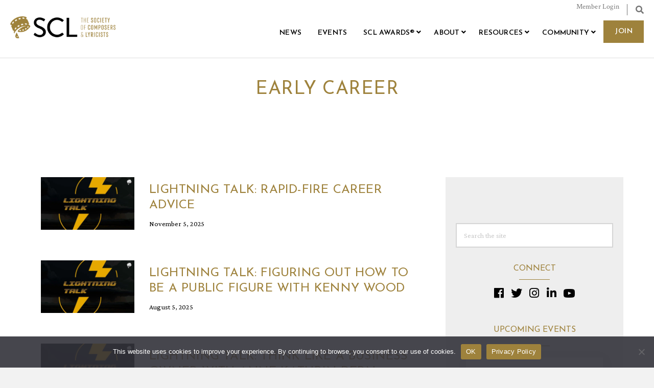

--- FILE ---
content_type: text/html; charset=UTF-8
request_url: https://thescl.com/tag/early-career/
body_size: 23609
content:
<!DOCTYPE html>
<html lang="en-US">
<head>
<meta charset="UTF-8" />
<meta name='viewport' content='width=device-width, initial-scale=1.0' />
<meta http-equiv='X-UA-Compatible' content='IE=edge' />
<link rel="profile" href="https://gmpg.org/xfn/11" />
<meta name='robots' content='index, follow, max-image-preview:large, max-snippet:-1, max-video-preview:-1' />
	<style>img:is([sizes="auto" i], [sizes^="auto," i]) { contain-intrinsic-size: 3000px 1500px }</style>
	
	<!-- This site is optimized with the Yoast SEO plugin v26.8 - https://yoast.com/product/yoast-seo-wordpress/ -->
	<title>Early Career Archives - Society of Composers &amp; Lyricists</title>
	<link rel="canonical" href="https://thescl.com/tag/early-career/" />
	<meta property="og:locale" content="en_US" />
	<meta property="og:type" content="article" />
	<meta property="og:title" content="Early Career Archives - Society of Composers &amp; Lyricists" />
	<meta property="og:url" content="https://thescl.com/tag/early-career/" />
	<meta property="og:site_name" content="Society of Composers &amp; Lyricists" />
	<meta property="og:image" content="https://ea8eximn7j5.exactdn.com/wp-content/uploads/2025/04/25164625/Yoast-SEO-defaul-site-image-e1745625074753.jpg?strip=all" />
	<meta property="og:image:width" content="1920" />
	<meta property="og:image:height" content="1080" />
	<meta property="og:image:type" content="image/jpeg" />
	<meta name="twitter:card" content="summary_large_image" />
	<meta name="twitter:site" content="@the_scl" />
	<script type="application/ld+json" class="yoast-schema-graph">{"@context":"https://schema.org","@graph":[{"@type":"CollectionPage","@id":"https://thescl.com/tag/early-career/","url":"https://thescl.com/tag/early-career/","name":"Early Career Archives - Society of Composers &amp; Lyricists","isPartOf":{"@id":"https://thescl.com/#website"},"primaryImageOfPage":{"@id":"https://thescl.com/tag/early-career/#primaryimage"},"image":{"@id":"https://thescl.com/tag/early-career/#primaryimage"},"thumbnailUrl":"https://ea8eximn7j5.exactdn.com/wp-content/uploads/2023/10/02183750/LightningTalk_WebFeaturedImage.jpg?strip=all","breadcrumb":{"@id":"https://thescl.com/tag/early-career/#breadcrumb"},"inLanguage":"en-US"},{"@type":"ImageObject","inLanguage":"en-US","@id":"https://thescl.com/tag/early-career/#primaryimage","url":"https://ea8eximn7j5.exactdn.com/wp-content/uploads/2023/10/02183750/LightningTalk_WebFeaturedImage.jpg?strip=all","contentUrl":"https://ea8eximn7j5.exactdn.com/wp-content/uploads/2023/10/02183750/LightningTalk_WebFeaturedImage.jpg?strip=all","width":1920,"height":1080},{"@type":"BreadcrumbList","@id":"https://thescl.com/tag/early-career/#breadcrumb","itemListElement":[{"@type":"ListItem","position":1,"name":"Home","item":"https://thescl.com/"},{"@type":"ListItem","position":2,"name":"Early Career"}]},{"@type":"WebSite","@id":"https://thescl.com/#website","url":"https://thescl.com/","name":"Society of Composers & Lyricists","description":"The premier organization for music creators working in visual media","publisher":{"@id":"https://thescl.com/#organization"},"alternateName":"TheSCL.com","potentialAction":[{"@type":"SearchAction","target":{"@type":"EntryPoint","urlTemplate":"https://thescl.com/?s={search_term_string}"},"query-input":{"@type":"PropertyValueSpecification","valueRequired":true,"valueName":"search_term_string"}}],"inLanguage":"en-US"},{"@type":"Organization","@id":"https://thescl.com/#organization","name":"Society of Composers & Lyricists","alternateName":"The SCL","url":"https://thescl.com/","logo":{"@type":"ImageObject","inLanguage":"en-US","@id":"https://thescl.com/#/schema/logo/image/","url":"https://ea8eximn7j5.exactdn.com/wp-content/uploads/2020/02/02195400/11ac0271c6ceefd8c7fe0c19e361e04d.jpg?strip=all","contentUrl":"https://ea8eximn7j5.exactdn.com/wp-content/uploads/2020/02/02195400/11ac0271c6ceefd8c7fe0c19e361e04d.jpg?strip=all","width":600,"height":300,"caption":"Society of Composers & Lyricists"},"image":{"@id":"https://thescl.com/#/schema/logo/image/"},"sameAs":["https://www.facebook.com/TheSCL/","https://x.com/the_scl","https://www.instagram.com/_the_scl/","https://www.linkedin.com/company/the-society-of-composers-&-lyricists/","https://www.youtube.com/c/Thescl/","https://en.wikipedia.org/wiki/Society_of_Composers_&_Lyricists"]}]}</script>
	<!-- / Yoast SEO plugin. -->


<link rel='dns-prefetch' href='//www.google.com' />
<link rel='dns-prefetch' href='//fonts.googleapis.com' />
<link rel='dns-prefetch' href='//assets.thescl.com' />
<link rel='dns-prefetch' href='//ea8eximn7j5.exactdn.com' />
<link href='https://fonts.gstatic.com' crossorigin rel='preconnect' />
<link rel='preconnect' href='//ea8eximn7j5.exactdn.com' />
<link rel="alternate" type="application/rss+xml" title="Society of Composers &amp; Lyricists &raquo; Feed" href="https://thescl.com/feed/" />
<link rel="alternate" type="text/calendar" title="Society of Composers &amp; Lyricists &raquo; iCal Feed" href="https://thescl.com/events/?ical=1" />
<link rel="alternate" type="application/rss+xml" title="Society of Composers &amp; Lyricists &raquo; Early Career Tag Feed" href="https://thescl.com/tag/early-career/feed/" />
<link rel="preload" href="https://thescl.com/wp-content/plugins/bb-plugin/fonts/fontawesome/5.15.4/webfonts/fa-solid-900.woff2" as="font" type="font/woff2" crossorigin="anonymous">
<link rel="preload" href="https://thescl.com/wp-content/plugins/bb-plugin/fonts/fontawesome/5.15.4/webfonts/fa-regular-400.woff2" as="font" type="font/woff2" crossorigin="anonymous">
<link rel="preload" href="https://thescl.com/wp-content/plugins/bb-plugin/fonts/fontawesome/5.15.4/webfonts/fa-brands-400.woff2" as="font" type="font/woff2" crossorigin="anonymous">
<script>
window._wpemojiSettings = {"baseUrl":"https:\/\/s.w.org\/images\/core\/emoji\/16.0.1\/72x72\/","ext":".png","svgUrl":"https:\/\/s.w.org\/images\/core\/emoji\/16.0.1\/svg\/","svgExt":".svg","source":{"concatemoji":"https:\/\/assets.thescl.com\/wp-includes\/js\/wp-emoji-release.min.js?ver=6.8.3"}};
/*! This file is auto-generated */
!function(s,n){var o,i,e;function c(e){try{var t={supportTests:e,timestamp:(new Date).valueOf()};sessionStorage.setItem(o,JSON.stringify(t))}catch(e){}}function p(e,t,n){e.clearRect(0,0,e.canvas.width,e.canvas.height),e.fillText(t,0,0);var t=new Uint32Array(e.getImageData(0,0,e.canvas.width,e.canvas.height).data),a=(e.clearRect(0,0,e.canvas.width,e.canvas.height),e.fillText(n,0,0),new Uint32Array(e.getImageData(0,0,e.canvas.width,e.canvas.height).data));return t.every(function(e,t){return e===a[t]})}function u(e,t){e.clearRect(0,0,e.canvas.width,e.canvas.height),e.fillText(t,0,0);for(var n=e.getImageData(16,16,1,1),a=0;a<n.data.length;a++)if(0!==n.data[a])return!1;return!0}function f(e,t,n,a){switch(t){case"flag":return n(e,"\ud83c\udff3\ufe0f\u200d\u26a7\ufe0f","\ud83c\udff3\ufe0f\u200b\u26a7\ufe0f")?!1:!n(e,"\ud83c\udde8\ud83c\uddf6","\ud83c\udde8\u200b\ud83c\uddf6")&&!n(e,"\ud83c\udff4\udb40\udc67\udb40\udc62\udb40\udc65\udb40\udc6e\udb40\udc67\udb40\udc7f","\ud83c\udff4\u200b\udb40\udc67\u200b\udb40\udc62\u200b\udb40\udc65\u200b\udb40\udc6e\u200b\udb40\udc67\u200b\udb40\udc7f");case"emoji":return!a(e,"\ud83e\udedf")}return!1}function g(e,t,n,a){var r="undefined"!=typeof WorkerGlobalScope&&self instanceof WorkerGlobalScope?new OffscreenCanvas(300,150):s.createElement("canvas"),o=r.getContext("2d",{willReadFrequently:!0}),i=(o.textBaseline="top",o.font="600 32px Arial",{});return e.forEach(function(e){i[e]=t(o,e,n,a)}),i}function t(e){var t=s.createElement("script");t.src=e,t.defer=!0,s.head.appendChild(t)}"undefined"!=typeof Promise&&(o="wpEmojiSettingsSupports",i=["flag","emoji"],n.supports={everything:!0,everythingExceptFlag:!0},e=new Promise(function(e){s.addEventListener("DOMContentLoaded",e,{once:!0})}),new Promise(function(t){var n=function(){try{var e=JSON.parse(sessionStorage.getItem(o));if("object"==typeof e&&"number"==typeof e.timestamp&&(new Date).valueOf()<e.timestamp+604800&&"object"==typeof e.supportTests)return e.supportTests}catch(e){}return null}();if(!n){if("undefined"!=typeof Worker&&"undefined"!=typeof OffscreenCanvas&&"undefined"!=typeof URL&&URL.createObjectURL&&"undefined"!=typeof Blob)try{var e="postMessage("+g.toString()+"("+[JSON.stringify(i),f.toString(),p.toString(),u.toString()].join(",")+"));",a=new Blob([e],{type:"text/javascript"}),r=new Worker(URL.createObjectURL(a),{name:"wpTestEmojiSupports"});return void(r.onmessage=function(e){c(n=e.data),r.terminate(),t(n)})}catch(e){}c(n=g(i,f,p,u))}t(n)}).then(function(e){for(var t in e)n.supports[t]=e[t],n.supports.everything=n.supports.everything&&n.supports[t],"flag"!==t&&(n.supports.everythingExceptFlag=n.supports.everythingExceptFlag&&n.supports[t]);n.supports.everythingExceptFlag=n.supports.everythingExceptFlag&&!n.supports.flag,n.DOMReady=!1,n.readyCallback=function(){n.DOMReady=!0}}).then(function(){return e}).then(function(){var e;n.supports.everything||(n.readyCallback(),(e=n.source||{}).concatemoji?t(e.concatemoji):e.wpemoji&&e.twemoji&&(t(e.twemoji),t(e.wpemoji)))}))}((window,document),window._wpemojiSettings);
</script>
<link rel='stylesheet' id='adsanity-default-css-css' href='https://assets.thescl.com/wp-content/plugins/adsanity/dist/css/widget-default.css?ver=1.9.5' media='screen' />
<link rel='stylesheet' id='mp-theme-css' href='https://assets.thescl.com/wp-content/plugins/memberpress/css/ui/theme.css?ver=1.12.11' media='all' />
<link rel='stylesheet' id='tribe-events-pro-mini-calendar-block-styles-css' href='https://assets.thescl.com/wp-content/plugins/events-calendar-pro/build/css/tribe-events-pro-mini-calendar-block.css?ver=7.7.12' media='all' />
<style id='wp-emoji-styles-inline-css'>

	img.wp-smiley, img.emoji {
		display: inline !important;
		border: none !important;
		box-shadow: none !important;
		height: 1em !important;
		width: 1em !important;
		margin: 0 0.07em !important;
		vertical-align: -0.1em !important;
		background: none !important;
		padding: 0 !important;
	}
</style>
<link rel='stylesheet' id='wp-block-library-css' href='https://assets.thescl.com/wp-includes/css/dist/block-library/style.min.css?ver=6.8.3' media='all' />
<style id='wp-block-library-theme-inline-css'>
.wp-block-audio :where(figcaption){color:#555;font-size:13px;text-align:center}.is-dark-theme .wp-block-audio :where(figcaption){color:#ffffffa6}.wp-block-audio{margin:0 0 1em}.wp-block-code{border:1px solid #ccc;border-radius:4px;font-family:Menlo,Consolas,monaco,monospace;padding:.8em 1em}.wp-block-embed :where(figcaption){color:#555;font-size:13px;text-align:center}.is-dark-theme .wp-block-embed :where(figcaption){color:#ffffffa6}.wp-block-embed{margin:0 0 1em}.blocks-gallery-caption{color:#555;font-size:13px;text-align:center}.is-dark-theme .blocks-gallery-caption{color:#ffffffa6}:root :where(.wp-block-image figcaption){color:#555;font-size:13px;text-align:center}.is-dark-theme :root :where(.wp-block-image figcaption){color:#ffffffa6}.wp-block-image{margin:0 0 1em}.wp-block-pullquote{border-bottom:4px solid;border-top:4px solid;color:currentColor;margin-bottom:1.75em}.wp-block-pullquote cite,.wp-block-pullquote footer,.wp-block-pullquote__citation{color:currentColor;font-size:.8125em;font-style:normal;text-transform:uppercase}.wp-block-quote{border-left:.25em solid;margin:0 0 1.75em;padding-left:1em}.wp-block-quote cite,.wp-block-quote footer{color:currentColor;font-size:.8125em;font-style:normal;position:relative}.wp-block-quote:where(.has-text-align-right){border-left:none;border-right:.25em solid;padding-left:0;padding-right:1em}.wp-block-quote:where(.has-text-align-center){border:none;padding-left:0}.wp-block-quote.is-large,.wp-block-quote.is-style-large,.wp-block-quote:where(.is-style-plain){border:none}.wp-block-search .wp-block-search__label{font-weight:700}.wp-block-search__button{border:1px solid #ccc;padding:.375em .625em}:where(.wp-block-group.has-background){padding:1.25em 2.375em}.wp-block-separator.has-css-opacity{opacity:.4}.wp-block-separator{border:none;border-bottom:2px solid;margin-left:auto;margin-right:auto}.wp-block-separator.has-alpha-channel-opacity{opacity:1}.wp-block-separator:not(.is-style-wide):not(.is-style-dots){width:100px}.wp-block-separator.has-background:not(.is-style-dots){border-bottom:none;height:1px}.wp-block-separator.has-background:not(.is-style-wide):not(.is-style-dots){height:2px}.wp-block-table{margin:0 0 1em}.wp-block-table td,.wp-block-table th{word-break:normal}.wp-block-table :where(figcaption){color:#555;font-size:13px;text-align:center}.is-dark-theme .wp-block-table :where(figcaption){color:#ffffffa6}.wp-block-video :where(figcaption){color:#555;font-size:13px;text-align:center}.is-dark-theme .wp-block-video :where(figcaption){color:#ffffffa6}.wp-block-video{margin:0 0 1em}:root :where(.wp-block-template-part.has-background){margin-bottom:0;margin-top:0;padding:1.25em 2.375em}
</style>
<style id='classic-theme-styles-inline-css'>
/*! This file is auto-generated */
.wp-block-button__link{color:#fff;background-color:#32373c;border-radius:9999px;box-shadow:none;text-decoration:none;padding:calc(.667em + 2px) calc(1.333em + 2px);font-size:1.125em}.wp-block-file__button{background:#32373c;color:#fff;text-decoration:none}
</style>
<link rel='stylesheet' id='fl-accordion-module-css' href='https://assets.thescl.com/wp-content/plugins/bb-plugin/modules/accordion/css/frontend.css?ver=2.10.0.5' media='all' />
<link rel='stylesheet' id='font-awesome-5-css' href='https://assets.thescl.com/wp-content/plugins/bb-plugin/fonts/fontawesome/5.15.4/css/all.min.css?ver=2.10.0.5' media='all' />
<link rel='stylesheet' id='fl-box-module-css' href='https://assets.thescl.com/wp-content/plugins/bb-plugin/modules/box/css/frontend.css?ver=2.10.0.5' media='all' />
<link rel='stylesheet' id='fl-countdown-module-css' href='https://assets.thescl.com/wp-content/plugins/bb-plugin/modules/countdown/css/frontend.css?ver=2.10.0.5' media='all' />
<link rel='stylesheet' id='fl-icon-module-responsive-css' href='https://assets.thescl.com/wp-content/plugins/bb-plugin/modules/icon/css/frontend.responsive.css?ver=2.10.0.5' media='max-width:767px' />
<link rel='stylesheet' id='fl-icon-group-module-css' href='https://assets.thescl.com/wp-content/plugins/bb-plugin/modules/icon-group/css/frontend.css?ver=2.10.0.5' media='all' />
<link rel='stylesheet' id='fl-map-module-css' href='https://assets.thescl.com/wp-content/plugins/bb-plugin/modules/map/css/frontend.css?ver=2.10.0.5' media='all' />
<link rel='stylesheet' id='fl-map-module-responsive-css' href='https://assets.thescl.com/wp-content/plugins/bb-plugin/modules/map/css/frontend.responsive.css?ver=2.10.0.5' media='max-width:767px' />
<link rel='stylesheet' id='fl-numbers-module-css' href='https://assets.thescl.com/wp-content/plugins/bb-plugin/modules/numbers/css/frontend.css?ver=2.10.0.5' media='all' />
<link rel='stylesheet' id='fl-post-carousel-module-css' href='https://assets.thescl.com/wp-content/plugins/bb-plugin/modules/post-carousel/css/frontend.css?ver=2.10.0.5' media='all' />
<link rel='stylesheet' id='jquery-bxslider-css' href='https://assets.thescl.com/wp-content/plugins/bb-plugin/css/jquery.bxslider.css?ver=2.10.0.5' media='all' />
<link rel='stylesheet' id='fl-post-grid-module-css' href='https://assets.thescl.com/wp-content/plugins/bb-plugin/modules/post-grid/css/frontend.css?ver=2.10.0.5' media='all' />
<link rel='stylesheet' id='fl-post-grid-module-responsive-css' href='https://assets.thescl.com/wp-content/plugins/bb-plugin/modules/post-grid/css/frontend.responsive.css?ver=2.10.0.5' media='max-width:767px' />
<link rel='stylesheet' id='fl-post-slider-module-css' href='https://assets.thescl.com/wp-content/plugins/bb-plugin/modules/post-slider/css/frontend.css?ver=2.10.0.5' media='all' />
<link rel='stylesheet' id='fl-post-slider-module-responsive-css' href='https://assets.thescl.com/wp-content/plugins/bb-plugin/modules/post-slider/css/frontend.responsive.css?ver=2.10.0.5' media='max-width:767px' />
<link rel='stylesheet' id='fl-pricing-table-module-css' href='https://assets.thescl.com/wp-content/plugins/bb-plugin/modules/pricing-table/css/frontend.css?ver=2.10.0.5' media='all' />
<link rel='stylesheet' id='fl-pricing-table-module-responsive-css' href='https://assets.thescl.com/wp-content/plugins/bb-plugin/modules/pricing-table/css/frontend.responsive.css?ver=2.10.0.5' media='max-width:767px' />
<link rel='stylesheet' id='fl-tabs-module-css' href='https://assets.thescl.com/wp-content/plugins/bb-plugin/modules/tabs/css/frontend.css?ver=2.10.0.5' media='all' />
<link rel='stylesheet' id='fl-tabs-module-responsive-css' href='https://assets.thescl.com/wp-content/plugins/bb-plugin/modules/tabs/css/frontend.responsive.css?ver=2.10.0.5' media='max-width:767px' />
<link rel='stylesheet' id='blocks-for-eventbrite-events-card-style-css' href='https://assets.thescl.com/wp-content/plugins/blocks-for-eventbrite/build/index.css?ver=6.8.3' media='all' />
<style id='blocks-for-eventbrite-events-card-style-2-inline-css'>
.Bw1uxJEPtat9U7tHEH8n{width:100%}@media (min-width:640px){.Bw1uxJEPtat9U7tHEH8n{max-width:640px}}@media (min-width:768px){.Bw1uxJEPtat9U7tHEH8n{max-width:768px}}@media (min-width:1024px){.Bw1uxJEPtat9U7tHEH8n{max-width:1024px}}@media (min-width:1280px){.Bw1uxJEPtat9U7tHEH8n{max-width:1280px}}.p6NsPA3Xtp5oqoiXWwsz{background-color:transparent!important}.huq_pn3US7OBAiZF2meY{background-color:#fff!important;background-color:rgba(255,255,255,var(--bg-opacity))!important}.dt7fNbz0seNCnRYOKHRT,.huq_pn3US7OBAiZF2meY{--bg-opacity:1!important}.dt7fNbz0seNCnRYOKHRT{background-color:#9b2c2c!important;background-color:rgba(155,44,44,var(--bg-opacity))!important}.T1cwysEiH4eqAdGNHwNP{--bg-opacity:1!important;background-color:#742a2a!important;background-color:rgba(116,42,42,var(--bg-opacity))!important}.a5OpUcbAspM7GjEXNcJl{--bg-opacity:1!important;background-color:#d6472b!important;background-color:rgba(214,71,43,var(--bg-opacity))!important}.GR3JC931fF3R2TLBnwow{--border-opacity:1!important;border-color:#edf2f7!important;border-color:rgba(237,242,247,var(--border-opacity))!important}.abz0_fsyUsJdyHM7rv7l{border-radius:.25rem!important}.DGNxXAiytPRgtnKFwpJy{border-top-left-radius:.25rem!important;border-top-right-radius:.25rem!important}.mvCMEIJAt4YI4koMemQ4{border-bottom-left-radius:.25rem!important;border-bottom-right-radius:.25rem!important}.Ln2mB5rmv1JMDdxdRon_{border-style:none!important}.cWdZ1O8zz4BHh4XkxxPv{border-width:1px!important}.hCWZBnBnN2dAqDHQatzq{border-right-width:1px!important}.kPwmYuRXpgIT70dx0So9{border-bottom-width:1px!important}.XaN1dTLUoDII06B7VYPN{border-left-width:1px!important}.aSdHKTRGnab_yWhiszc4{display:block!important}.VgWZrVXOnSJbC0aU60Y1{display:inline!important}.qb1dIiKbiDpLq7Y4DqK5{display:flex!important}.AHgLsqlxsbhxIBlf1DpU{display:table!important}.B7CTbNUgpCj61aGQH0HJ{display:none!important}.YTJ8aUtiJPj1O_jXIoT6{flex-direction:column!important}.J19_WUun1PFLubjys3xn{flex-wrap:wrap!important}.wCyoWTbsklN5MHm_c9AF{align-items:center!important}.MPfWolYRZFNbzRX8blvj{justify-content:center!important}.Ohyy1B3CQk4zrdbphaq2{justify-content:space-between!important}.tEW78gziCMYp9NX3XrKo{flex:1 1 auto!important}.xt004COjzJYfHXXsu1Vh{flex:none!important}.S6xMb5rd4xaj1QoFMSvo{font-family:system-ui,-apple-system,BlinkMacSystemFont,Segoe UI,Roboto,Helvetica Neue,Arial,Noto Sans,sans-serif,Apple Color Emoji,Segoe UI Emoji,Segoe UI Symbol,Noto Color Emoji!important}.UzcXnjsqwrXW36L0eUlz{font-weight:500!important}.S1V5RCzbECuxy7J4Mspn{font-weight:600!important}._pwAI4bIFS3Rer7kxHSa{height:8rem!important}.CLLvzPZK4uVxoCxpPm4q{height:100%!important}.vi1nXz_M95aOWURzps82{font-size:.75rem!important}.HonndBPdTkKhi7fRR2x6{font-size:.875rem!important}.i1BVP5lBBTUiGqMPtfPP{font-size:1rem!important}.BunXkM1kec_F9SDK_ZFd{font-size:1.25rem!important}.dACLqkiU2FkMfgcA9Cle{line-height:1.25!important}.EHoojAH5XW5d12hfPCOw{line-height:1.5!important}.d5T_wDro5vK7XBKwwvN3{margin:0!important}.DLmpINpReu6xkh1UP_F5{margin-bottom:0!important;margin-top:0!important}.xHdnxMy2Z4lhLHtUSzvK{margin-left:auto!important;margin-right:auto!important}.rvgXPFuGozWKoLHfp4zX{margin-top:0!important}.oNDevm5ZiK09vvTtVUQQ{margin-right:.5rem!important}.qnywLNtNKB4BkEeY0GyZ{margin-bottom:.5rem!important}.whcdcso7gP2gwZJ_G7zw{margin-bottom:1rem!important}.ygF3ZneNgExihcX3YTVE{margin-right:2rem!important}.usu1uhWH8qWpUzlQe6gd{max-width:20rem!important}.rmQxvuNN4O2gWh2KKX88{max-width:768px!important}.kudzVLMCBozrCEtPS5Tp{-o-object-fit:cover!important;object-fit:cover!important}.KKDrAgJUqBSiLYVNEBtH{-o-object-position:center!important;object-position:center!important}.ng17yoAlsARh4arULI4D:focus,.UWnWD3O5vO_K29ZuhNlu:hover{opacity:.9!important}.mOOjWiMTMdam0pGYHW0V{outline:2px solid transparent!important;outline-offset:2px!important}.E8cM8_KplzxJFcckAXMh{overflow:hidden!important}.RDIt4tHoRJoNiCyqSgG8{padding:.5rem!important}.miJ3qZfYY4EdnL1wqvO2{padding-bottom:.25rem!important;padding-top:.25rem!important}.ajQWuhyxfEeYceQTtC03{padding-left:.5rem!important;padding-right:.5rem!important}.OWyW9bIuDSh884LKwHuz{padding-bottom:1rem!important;padding-top:1rem!important}.yiQVyaeyAgxsqiHWnIgO{padding-left:1rem!important;padding-right:1rem!important}.s3UNlJQMgefmTEMVMDUI{padding-right:.5rem!important}.sHf1dLn4VwmKIZ6dgh3p{padding-bottom:.5rem!important}.eqAjtzIOvftayZf2PCI7{padding-left:.5rem!important}.oOQZRK0f6hg_AtSUGhTJ{position:static!important}.OGNiAsBA07S0MyT9v33l{position:fixed!important}.lkL1Dw4cY_fu7h7NvLay{position:absolute!important}.jnYpmcxtY19QEN39uNUN{resize:both!important}.c7WXzlAJnTx4FfAraBat{box-shadow:0 4px 6px -1px rgba(0,0,0,.1),0 2px 4px -1px rgba(0,0,0,.06)!important}.GtsIye7yolAb70wbtQXh{text-align:left!important}.bY3oZHXRiBUf5dXUGRzw{text-align:center!important}.Db0f77S880uXI_5NfYAM{color:#000!important;color:rgba(0,0,0,var(--text-opacity))!important}.Db0f77S880uXI_5NfYAM,.F4B2kQJjsTA7jJeme9ZR{--text-opacity:1!important}.F4B2kQJjsTA7jJeme9ZR{color:#fff!important;color:rgba(255,255,255,var(--text-opacity))!important}.ybz_Ka_qAJsP75wv2RSu{--text-opacity:1!important;color:#2d3748!important;color:rgba(45,55,72,var(--text-opacity))!important}.srHP4kanXA6cKUgAA0_t{--text-opacity:1!important;color:#c53030!important;color:rgba(197,48,48,var(--text-opacity))!important}.n805dCQ2R80bpCP07Kbh{--text-opacity:1!important;color:#d6472b!important;color:rgba(214,71,43,var(--text-opacity))!important}.GXrizOwDFHxQxTjj7o0y{--text-opacity:1!important;color:#2f855a!important;color:rgba(47,133,90,var(--text-opacity))!important}.ikOrx0KkjzcFIe3Ltlfv{--text-opacity:1!important;color:#4299e1!important;color:rgba(66,153,225,var(--text-opacity))!important}.dj3dZM1kEB105rMpNzAl{--text-opacity:1!important;color:#2b6cb0!important;color:rgba(43,108,176,var(--text-opacity))!important}.ElnsH2ltWAtSNlfpf2zZ{--text-opacity:1!important;color:#ebf4ff!important;color:rgba(235,244,255,var(--text-opacity))!important}.U1A2HF0Yxy_Nd_RGOwyB:hover{--text-opacity:1!important;color:#000!important;color:rgba(0,0,0,var(--text-opacity))!important}.i_PSzOhLNHkRi4zrJXt_:hover{--text-opacity:1!important;color:#2b6cb0!important;color:rgba(43,108,176,var(--text-opacity))!important}.ptY5NIkWzGGqVRI2zwvj:active,.l2PRkP7QB6hziLVbg2CC:focus{--text-opacity:1!important;color:#000!important;color:rgba(0,0,0,var(--text-opacity))!important}.hKUoFzNcluKnMw5JFr2k{text-transform:uppercase!important}.x_wxTdV6kb25qWPnqHkw{text-decoration:underline!important}.gSj_Zv5XH8apvurLfnQH{-webkit-font-smoothing:antialiased!important;-moz-osx-font-smoothing:grayscale!important}.q0mPuOAeehhHQ9oTIJaN,.mn0R2r2Nysc8eAL9eZI_{white-space:nowrap!important}.q0mPuOAeehhHQ9oTIJaN{overflow:hidden!important;text-overflow:ellipsis!important}._30B9fOwkDunrhxTMVQQ{width:100%!important}.KXGT69NfRCv3uPzIHtS6{--transform-translate-x:0!important;--transform-translate-y:0!important;--transform-rotate:0!important;--transform-skew-x:0!important;--transform-skew-y:0!important;--transform-scale-x:1!important;--transform-scale-y:1!important;transform:translateX(var(--transform-translate-x)) translateY(var(--transform-translate-y)) rotate(var(--transform-rotate)) skewX(var(--transform-skew-x)) skewY(var(--transform-skew-y)) scaleX(var(--transform-scale-x)) scaleY(var(--transform-scale-y))!important}.Ks2_8LQLra2M0CQoCkOF{transition-property:all!important}.OZbD0qHrNHGCSsoc7HHR{transition-property:background-color,border-color,color,fill,stroke,opacity,box-shadow,transform!important}.L0Be3w9jpRZ4ScKOA0ND{transition-timing-function:cubic-bezier(.4,0,.2,1)!important}.OMX42q1k9D6JGH8yqDFW{transition-duration:.2s!important}.D3EYkjCQ_KxCKizw66gQ{transition-duration:.3s!important}@keyframes LiBdBeiVB_EjMZ9IodSG{to{transform:rotate(1turn)}}@keyframes fPLh7dlER2ixWt2spma2{75%,to{opacity:0;transform:scale(2)}}@keyframes h0pVLbAp4Clrel48xXtu{50%{opacity:.5}}@keyframes iFDV17SDA_oLiFyWnnt_{0%,to{animation-timing-function:cubic-bezier(.8,0,1,1);transform:translateY(-25%)}50%{animation-timing-function:cubic-bezier(0,0,.2,1);transform:none}}@media (min-width:640px){.M62nIis6xjz1XmXLAecv{width:100%}@media (min-width:640px){.M62nIis6xjz1XmXLAecv{max-width:640px}}@media (min-width:768px){.M62nIis6xjz1XmXLAecv{max-width:768px}}@media (min-width:1024px){.M62nIis6xjz1XmXLAecv{max-width:1024px}}@media (min-width:1280px){.M62nIis6xjz1XmXLAecv{max-width:1280px}}}@media (min-width:768px){.BgeCUM0p2yO5RIirmNFB{width:100%}@media (min-width:640px){.BgeCUM0p2yO5RIirmNFB{max-width:640px}}@media (min-width:768px){.BgeCUM0p2yO5RIirmNFB{max-width:768px}}@media (min-width:1024px){.BgeCUM0p2yO5RIirmNFB{max-width:1024px}}@media (min-width:1280px){.BgeCUM0p2yO5RIirmNFB{max-width:1280px}}}@media (min-width:1024px){.Wu1swPvH3oeM9QESgRYG{width:100%}@media (min-width:640px){.Wu1swPvH3oeM9QESgRYG{max-width:640px}}@media (min-width:768px){.Wu1swPvH3oeM9QESgRYG{max-width:768px}}@media (min-width:1024px){.Wu1swPvH3oeM9QESgRYG{max-width:1024px}}@media (min-width:1280px){.Wu1swPvH3oeM9QESgRYG{max-width:1280px}}.CNFIaM3P8Ts4yr68Km5W{border-radius:9999px!important}.ZtwpeR4EA_6Osq6_gFVF{display:inline-flex!important}.KP5hcBZlF6RAlppELvKG{padding-left:1rem!important;padding-right:1rem!important}}@media (min-width:1280px){.yZzoUysF9rRDqdFZglPM{width:100%}@media (min-width:640px){.yZzoUysF9rRDqdFZglPM{max-width:640px}}@media (min-width:768px){.yZzoUysF9rRDqdFZglPM{max-width:768px}}@media (min-width:1024px){.yZzoUysF9rRDqdFZglPM{max-width:1024px}}@media (min-width:1280px){.yZzoUysF9rRDqdFZglPM{max-width:1280px}}}

</style>
<style id='pdfemb-pdf-embedder-viewer-style-inline-css'>
.wp-block-pdfemb-pdf-embedder-viewer{max-width:none}

</style>
<style id='global-styles-inline-css'>
:root{--wp--preset--aspect-ratio--square: 1;--wp--preset--aspect-ratio--4-3: 4/3;--wp--preset--aspect-ratio--3-4: 3/4;--wp--preset--aspect-ratio--3-2: 3/2;--wp--preset--aspect-ratio--2-3: 2/3;--wp--preset--aspect-ratio--16-9: 16/9;--wp--preset--aspect-ratio--9-16: 9/16;--wp--preset--color--black: #000000;--wp--preset--color--cyan-bluish-gray: #abb8c3;--wp--preset--color--white: #ffffff;--wp--preset--color--pale-pink: #f78da7;--wp--preset--color--vivid-red: #cf2e2e;--wp--preset--color--luminous-vivid-orange: #ff6900;--wp--preset--color--luminous-vivid-amber: #fcb900;--wp--preset--color--light-green-cyan: #7bdcb5;--wp--preset--color--vivid-green-cyan: #00d084;--wp--preset--color--pale-cyan-blue: #8ed1fc;--wp--preset--color--vivid-cyan-blue: #0693e3;--wp--preset--color--vivid-purple: #9b51e0;--wp--preset--color--fl-heading-text: #333333;--wp--preset--color--fl-body-bg: #f2f2f2;--wp--preset--color--fl-body-text: #757575;--wp--preset--color--fl-accent: #2b7bb9;--wp--preset--color--fl-accent-hover: #2b7bb9;--wp--preset--color--fl-topbar-bg: #ffffff;--wp--preset--color--fl-topbar-text: #757575;--wp--preset--color--fl-topbar-link: #2b7bb9;--wp--preset--color--fl-topbar-hover: #2b7bb9;--wp--preset--color--fl-header-bg: #ffffff;--wp--preset--color--fl-header-text: #000000;--wp--preset--color--fl-header-link: #000000;--wp--preset--color--fl-header-hover: #9e823c;--wp--preset--color--fl-nav-bg: #ffffff;--wp--preset--color--fl-nav-link: #757575;--wp--preset--color--fl-nav-hover: #2b7bb9;--wp--preset--color--fl-content-bg: #ffffff;--wp--preset--color--fl-footer-widgets-bg: #ffffff;--wp--preset--color--fl-footer-widgets-text: #757575;--wp--preset--color--fl-footer-widgets-link: #2b7bb9;--wp--preset--color--fl-footer-widgets-hover: #2b7bb9;--wp--preset--color--fl-footer-bg: #ffffff;--wp--preset--color--fl-footer-text: #757575;--wp--preset--color--fl-footer-link: #2b7bb9;--wp--preset--color--fl-footer-hover: #2b7bb9;--wp--preset--gradient--vivid-cyan-blue-to-vivid-purple: linear-gradient(135deg,rgba(6,147,227,1) 0%,rgb(155,81,224) 100%);--wp--preset--gradient--light-green-cyan-to-vivid-green-cyan: linear-gradient(135deg,rgb(122,220,180) 0%,rgb(0,208,130) 100%);--wp--preset--gradient--luminous-vivid-amber-to-luminous-vivid-orange: linear-gradient(135deg,rgba(252,185,0,1) 0%,rgba(255,105,0,1) 100%);--wp--preset--gradient--luminous-vivid-orange-to-vivid-red: linear-gradient(135deg,rgba(255,105,0,1) 0%,rgb(207,46,46) 100%);--wp--preset--gradient--very-light-gray-to-cyan-bluish-gray: linear-gradient(135deg,rgb(238,238,238) 0%,rgb(169,184,195) 100%);--wp--preset--gradient--cool-to-warm-spectrum: linear-gradient(135deg,rgb(74,234,220) 0%,rgb(151,120,209) 20%,rgb(207,42,186) 40%,rgb(238,44,130) 60%,rgb(251,105,98) 80%,rgb(254,248,76) 100%);--wp--preset--gradient--blush-light-purple: linear-gradient(135deg,rgb(255,206,236) 0%,rgb(152,150,240) 100%);--wp--preset--gradient--blush-bordeaux: linear-gradient(135deg,rgb(254,205,165) 0%,rgb(254,45,45) 50%,rgb(107,0,62) 100%);--wp--preset--gradient--luminous-dusk: linear-gradient(135deg,rgb(255,203,112) 0%,rgb(199,81,192) 50%,rgb(65,88,208) 100%);--wp--preset--gradient--pale-ocean: linear-gradient(135deg,rgb(255,245,203) 0%,rgb(182,227,212) 50%,rgb(51,167,181) 100%);--wp--preset--gradient--electric-grass: linear-gradient(135deg,rgb(202,248,128) 0%,rgb(113,206,126) 100%);--wp--preset--gradient--midnight: linear-gradient(135deg,rgb(2,3,129) 0%,rgb(40,116,252) 100%);--wp--preset--font-size--small: 13px;--wp--preset--font-size--medium: 20px;--wp--preset--font-size--large: 36px;--wp--preset--font-size--x-large: 42px;--wp--preset--spacing--20: 0.44rem;--wp--preset--spacing--30: 0.67rem;--wp--preset--spacing--40: 1rem;--wp--preset--spacing--50: 1.5rem;--wp--preset--spacing--60: 2.25rem;--wp--preset--spacing--70: 3.38rem;--wp--preset--spacing--80: 5.06rem;--wp--preset--shadow--natural: 6px 6px 9px rgba(0, 0, 0, 0.2);--wp--preset--shadow--deep: 12px 12px 50px rgba(0, 0, 0, 0.4);--wp--preset--shadow--sharp: 6px 6px 0px rgba(0, 0, 0, 0.2);--wp--preset--shadow--outlined: 6px 6px 0px -3px rgba(255, 255, 255, 1), 6px 6px rgba(0, 0, 0, 1);--wp--preset--shadow--crisp: 6px 6px 0px rgba(0, 0, 0, 1);}:where(.is-layout-flex){gap: 0.5em;}:where(.is-layout-grid){gap: 0.5em;}body .is-layout-flex{display: flex;}.is-layout-flex{flex-wrap: wrap;align-items: center;}.is-layout-flex > :is(*, div){margin: 0;}body .is-layout-grid{display: grid;}.is-layout-grid > :is(*, div){margin: 0;}:where(.wp-block-columns.is-layout-flex){gap: 2em;}:where(.wp-block-columns.is-layout-grid){gap: 2em;}:where(.wp-block-post-template.is-layout-flex){gap: 1.25em;}:where(.wp-block-post-template.is-layout-grid){gap: 1.25em;}.has-black-color{color: var(--wp--preset--color--black) !important;}.has-cyan-bluish-gray-color{color: var(--wp--preset--color--cyan-bluish-gray) !important;}.has-white-color{color: var(--wp--preset--color--white) !important;}.has-pale-pink-color{color: var(--wp--preset--color--pale-pink) !important;}.has-vivid-red-color{color: var(--wp--preset--color--vivid-red) !important;}.has-luminous-vivid-orange-color{color: var(--wp--preset--color--luminous-vivid-orange) !important;}.has-luminous-vivid-amber-color{color: var(--wp--preset--color--luminous-vivid-amber) !important;}.has-light-green-cyan-color{color: var(--wp--preset--color--light-green-cyan) !important;}.has-vivid-green-cyan-color{color: var(--wp--preset--color--vivid-green-cyan) !important;}.has-pale-cyan-blue-color{color: var(--wp--preset--color--pale-cyan-blue) !important;}.has-vivid-cyan-blue-color{color: var(--wp--preset--color--vivid-cyan-blue) !important;}.has-vivid-purple-color{color: var(--wp--preset--color--vivid-purple) !important;}.has-black-background-color{background-color: var(--wp--preset--color--black) !important;}.has-cyan-bluish-gray-background-color{background-color: var(--wp--preset--color--cyan-bluish-gray) !important;}.has-white-background-color{background-color: var(--wp--preset--color--white) !important;}.has-pale-pink-background-color{background-color: var(--wp--preset--color--pale-pink) !important;}.has-vivid-red-background-color{background-color: var(--wp--preset--color--vivid-red) !important;}.has-luminous-vivid-orange-background-color{background-color: var(--wp--preset--color--luminous-vivid-orange) !important;}.has-luminous-vivid-amber-background-color{background-color: var(--wp--preset--color--luminous-vivid-amber) !important;}.has-light-green-cyan-background-color{background-color: var(--wp--preset--color--light-green-cyan) !important;}.has-vivid-green-cyan-background-color{background-color: var(--wp--preset--color--vivid-green-cyan) !important;}.has-pale-cyan-blue-background-color{background-color: var(--wp--preset--color--pale-cyan-blue) !important;}.has-vivid-cyan-blue-background-color{background-color: var(--wp--preset--color--vivid-cyan-blue) !important;}.has-vivid-purple-background-color{background-color: var(--wp--preset--color--vivid-purple) !important;}.has-black-border-color{border-color: var(--wp--preset--color--black) !important;}.has-cyan-bluish-gray-border-color{border-color: var(--wp--preset--color--cyan-bluish-gray) !important;}.has-white-border-color{border-color: var(--wp--preset--color--white) !important;}.has-pale-pink-border-color{border-color: var(--wp--preset--color--pale-pink) !important;}.has-vivid-red-border-color{border-color: var(--wp--preset--color--vivid-red) !important;}.has-luminous-vivid-orange-border-color{border-color: var(--wp--preset--color--luminous-vivid-orange) !important;}.has-luminous-vivid-amber-border-color{border-color: var(--wp--preset--color--luminous-vivid-amber) !important;}.has-light-green-cyan-border-color{border-color: var(--wp--preset--color--light-green-cyan) !important;}.has-vivid-green-cyan-border-color{border-color: var(--wp--preset--color--vivid-green-cyan) !important;}.has-pale-cyan-blue-border-color{border-color: var(--wp--preset--color--pale-cyan-blue) !important;}.has-vivid-cyan-blue-border-color{border-color: var(--wp--preset--color--vivid-cyan-blue) !important;}.has-vivid-purple-border-color{border-color: var(--wp--preset--color--vivid-purple) !important;}.has-vivid-cyan-blue-to-vivid-purple-gradient-background{background: var(--wp--preset--gradient--vivid-cyan-blue-to-vivid-purple) !important;}.has-light-green-cyan-to-vivid-green-cyan-gradient-background{background: var(--wp--preset--gradient--light-green-cyan-to-vivid-green-cyan) !important;}.has-luminous-vivid-amber-to-luminous-vivid-orange-gradient-background{background: var(--wp--preset--gradient--luminous-vivid-amber-to-luminous-vivid-orange) !important;}.has-luminous-vivid-orange-to-vivid-red-gradient-background{background: var(--wp--preset--gradient--luminous-vivid-orange-to-vivid-red) !important;}.has-very-light-gray-to-cyan-bluish-gray-gradient-background{background: var(--wp--preset--gradient--very-light-gray-to-cyan-bluish-gray) !important;}.has-cool-to-warm-spectrum-gradient-background{background: var(--wp--preset--gradient--cool-to-warm-spectrum) !important;}.has-blush-light-purple-gradient-background{background: var(--wp--preset--gradient--blush-light-purple) !important;}.has-blush-bordeaux-gradient-background{background: var(--wp--preset--gradient--blush-bordeaux) !important;}.has-luminous-dusk-gradient-background{background: var(--wp--preset--gradient--luminous-dusk) !important;}.has-pale-ocean-gradient-background{background: var(--wp--preset--gradient--pale-ocean) !important;}.has-electric-grass-gradient-background{background: var(--wp--preset--gradient--electric-grass) !important;}.has-midnight-gradient-background{background: var(--wp--preset--gradient--midnight) !important;}.has-small-font-size{font-size: var(--wp--preset--font-size--small) !important;}.has-medium-font-size{font-size: var(--wp--preset--font-size--medium) !important;}.has-large-font-size{font-size: var(--wp--preset--font-size--large) !important;}.has-x-large-font-size{font-size: var(--wp--preset--font-size--x-large) !important;}
:where(.wp-block-post-template.is-layout-flex){gap: 1.25em;}:where(.wp-block-post-template.is-layout-grid){gap: 1.25em;}
:where(.wp-block-columns.is-layout-flex){gap: 2em;}:where(.wp-block-columns.is-layout-grid){gap: 2em;}
:root :where(.wp-block-pullquote){font-size: 1.5em;line-height: 1.6;}
</style>
<link rel='stylesheet' id='adsanity-cas-css' href='https://assets.thescl.com/cas-custom-sizes/?ver=1.6' media='all' />
<link rel='stylesheet' id='cookie-notice-front-css' href='https://assets.thescl.com/wp-content/plugins/cookie-notice/css/front.min.css?ver=2.5.11' media='all' />
<link rel='stylesheet' id='ultimate-icons-css' href='https://assets.thescl.com/wp-content/uploads/bb-plugin/icons/ultimate-icons/style.css?ver=2.10.0.5' media='all' />
<link rel='stylesheet' id='fl-builder-layout-bundle-f186ec1aaf36eb7a1c901a079221c925-css' href='https://assets.thescl.com/wp-content/uploads/bb-plugin/cache/f186ec1aaf36eb7a1c901a079221c925-layout-bundle.css?ver=2.10.0.5-1.5.2.1' media='all' />
<link rel='stylesheet' id='jquery-magnificpopup-css' href='https://assets.thescl.com/wp-content/plugins/bb-plugin/css/jquery.magnificpopup.min.css?ver=2.10.0.5' media='all' />
<link rel='stylesheet' id='bootstrap-css' href='https://assets.thescl.com/wp-content/themes/bb-theme/css/bootstrap.min.css?ver=1.7.19.1' media='all' />
<link rel='stylesheet' id='fl-automator-skin-css' href='https://assets.thescl.com/wp-content/uploads/bb-theme/skin-696db21a32fd5.css?ver=1.7.19.1' media='all' />
<link rel='stylesheet' id='scl-child-theme-css' href='https://assets.thescl.com/wp-content/themes/scl-bb-child/style.css?ver=6.8.3' media='all' />
<link rel='stylesheet' id='scl-font-awesome-css' href='https://use.fontawesome.com/releases/v5.4.1/css/all.css?ver=6.8.3' media='all' />
<link rel='stylesheet' id='scl-style-css' href='https://assets.thescl.com/wp-content/themes/scl-bb-child/dist/css/bundle.css?ver=20251223.1518' media='all' />
<link rel='stylesheet' id='pp-animate-css' href='https://assets.thescl.com/wp-content/plugins/bbpowerpack/assets/css/animate.min.css?ver=3.5.1' media='all' />
<link rel='stylesheet' id='fl-builder-google-fonts-c55717cbb45f5f528a7ac7c1e923d992-css' href='//fonts.googleapis.com/css?family=Crimson+Pro%3A300%2C400%2C700%7CJosefin+Sans%3A300%2C600%2C400%7CCrimson+Text%3A400&#038;ver=6.8.3' media='all' />
<script id="jquery-core-js-extra">
var appp_ajax_login = {"processing":"Logging in....","required":"Fields are required","error":"Error Logging in"};
</script>
<script src="https://assets.thescl.com/wp-includes/js/jquery/jquery.min.js?ver=3.7.1" id="jquery-core-js"></script>
<script src="https://assets.thescl.com/wp-includes/js/jquery/jquery-migrate.min.js?ver=3.4.1" id="jquery-migrate-js"></script>
<script src="https://assets.thescl.com/wp-content/plugins/bb-plugin/modules/accordion/js/frontend.js?ver=2.10.0.5" id="fl-accordion-module-js"></script>
<script src="https://assets.thescl.com/wp-content/plugins/bb-plugin/modules/countdown/js/frontend.js?ver=2.10.0.5" id="fl-countdown-module-js"></script>
<script src="https://assets.thescl.com/wp-content/plugins/bb-plugin/modules/map/js/frontend.js?ver=2.10.0.5" id="fl-map-module-js"></script>
<script src="https://assets.thescl.com/wp-content/plugins/bb-plugin/modules/numbers/js/frontend.js?ver=2.10.0.5" id="fl-numbers-module-js"></script>
<script src="https://assets.thescl.com/wp-content/plugins/bb-plugin/modules/post-carousel/js/frontend.js?ver=2.10.0.5" id="fl-post-carousel-module-js"></script>
<script src="https://assets.thescl.com/wp-content/plugins/bb-plugin/modules/post-grid/js/frontend.js?ver=2.10.0.5" id="fl-post-grid-module-js"></script>
<script src="https://assets.thescl.com/wp-content/plugins/bb-plugin/modules/post-slider/js/frontend.js?ver=2.10.0.5" id="fl-post-slider-module-js"></script>
<script src="https://assets.thescl.com/wp-content/plugins/bb-plugin/modules/pricing-table/js/frontend.js?ver=2.10.0.5" id="fl-pricing-table-module-js"></script>
<script src="https://assets.thescl.com/wp-content/plugins/bb-plugin/modules/tabs/js/frontend.js?ver=2.10.0.5" id="fl-tabs-module-js"></script>
<script id="cookie-notice-front-js-before">
var cnArgs = {"ajaxUrl":"https:\/\/thescl.com\/wp-admin\/admin-ajax.php","nonce":"1a772aead5","hideEffect":"fade","position":"bottom","onScroll":false,"onScrollOffset":100,"onClick":false,"cookieName":"cookie_notice_accepted","cookieTime":2592000,"cookieTimeRejected":2592000,"globalCookie":false,"redirection":false,"cache":true,"revokeCookies":false,"revokeCookiesOpt":"automatic"};
</script>
<script src="https://assets.thescl.com/wp-content/plugins/cookie-notice/js/front.min.js?ver=2.5.11" id="cookie-notice-front-js"></script>
<script src="https://assets.thescl.com/wp-content/plugins/apppresser/js/no-app.js?ver=4.5.2" id="appp-no-app-js"></script>
<!-- Global site tag (gtag.js) - Google Analytics -->
<script async src="https://www.googletagmanager.com/gtag/js?id=G-R855W6FKQ7"></script>
<script>
  window.dataLayer = window.dataLayer || [];
  function gtag(){dataLayer.push(arguments);}
  gtag('js', new Date());

  gtag('config', 'G-R855W6FKQ7');
</script>
		<script>
			var bb_powerpack = {
				version: '2.40.10',
				getAjaxUrl: function() { return atob( 'aHR0cHM6Ly90aGVzY2wuY29tL3dwLWFkbWluL2FkbWluLWFqYXgucGhw' ); },
				callback: function() {},
				mapMarkerData: {},
				post_id: '160321',
				search_term: '',
				current_page: 'https://thescl.com/tag/early-career/',
				conditionals: {
					is_front_page: false,
					is_home: false,
					is_archive: true,
					current_post_type: '',
					is_tax: false,
										current_tax: 'post_tag',
					current_term: 'early-career',
										is_author: false,
					current_author: false,
					is_search: false,
									}
			};
		</script>
		<!-- Stream WordPress user activity plugin v4.1.1 -->
<meta name="tec-api-version" content="v1"><meta name="tec-api-origin" content="https://thescl.com"><link rel="alternate" href="https://thescl.com/wp-json/tribe/events/v1/events/?tags=early-career" />		<style id="wp-custom-css">
			body .gform_wrapper .gform_body .gform_fields .gfield .ginput_container_fileupload .gform_button_select_files {color: white;background-color: #9e823c;font-family: "Josefin Sans", sans-serif;font-size:18px;border:none;}

body .gform_wrapper .gform_body .gform_fields .gsection {margin-top: 50px; }

body .gform_wrapper .percentbar_blue {background-color: #9e823b;}

body .gform_previous_button {color: white;background-color: #9e823c;font-family: "Josefin Sans", sans-serif;font-size:1rem;border:none;letter-spacing: 0.05rem; line-height: 1;padding: 18px;text-transform: uppercase; border-radius: 0;}

body .gform_next_button {color: white; background-color: #9e823c; font-family: "Josefin Sans", sans-serif; font-size:1rem; border:none; letter-spacing: 0.05rem; line-height: 1;padding: 18px;text-transform: uppercase; border-radius: 0;}

body #gform_wrapper_35 .gform_next_button,
body #gform_wrapper_35 .gform_previous_button,
body #gform_submit_button_35,
body #gform_submit_button_40 {
	background-color: #9e823c;
	border: none;
	color: #fff;
	font-size: 18px;
	transition: all 200ms ease-in-out;
}

body #gform_wrapper_35 .gform_next_button:hover,
body #gform_wrapper_35 .gform_previous_button:hover,
body #gform_submit_button_35:hover,
body #gform_submit_button_40:hover {
	background-color: #b19b63;
	border: none;
	color: #fff;
}

body .gform_wrapper ul li.gfield {margin-top: 25px; margin-bottom: 10px;}

.gform_wrapper input.medium {width: 100% !important;  }

.gform_wrapper.gravity-theme .gfield-choice-input+label {margin-top: 0px; font-size: 18px; line-height: 100%; padding: 10px 0 10px 0;}

/* START Gravity Forms CSS updates 7-21-25 by Dónal to increase text sizes */

.gform_required_legend {
	font-size: 18px;
	color: #999;
	font-style: italic;
}

.gform_wrapper.gravity-theme .description, .gform_wrapper.gravity-theme .gfield_description, .gform_wrapper.gravity-theme .gsection_description, .gform_wrapper.gravity-theme .instruction {
	font-size:16px;
}

.gform_wrapper.gravity-theme .gfield_label {
    font-size: 19px;
}

.gform_wrapper.gravity-theme input[type=color], .gform_wrapper.gravity-theme input[type=date], .gform_wrapper.gravity-theme input[type=datetime-local], .gform_wrapper.gravity-theme input[type=datetime], .gform_wrapper.gravity-theme input[type=email], .gform_wrapper.gravity-theme input[type=month], .gform_wrapper.gravity-theme input[type=number], .gform_wrapper.gravity-theme input[type=password], .gform_wrapper.gravity-theme input[type=search], .gform_wrapper.gravity-theme input[type=tel], .gform_wrapper.gravity-theme input[type=text], .gform_wrapper.gravity-theme input[type=time], .gform_wrapper.gravity-theme input[type=url], .gform_wrapper.gravity-theme input[type=week], .gform_wrapper.gravity-theme select, .gform_wrapper.gravity-theme textarea {
    font-size: 18px;
}

.gform_wrapper.gravity-theme .chosen-container {
	font-size: 18px;
}

.gravity-theme.ui-datepicker,
.gravity-theme.ui-datepicker .ui-datepicker-calendar th span,
.gravity-theme.ui-datepicker .ui-datepicker-calendar td,
.gravity-theme.ui-datepicker .ui-datepicker-header select {
    font-size: 16px;
}

ul.tagit li.tagit-choice {
    font-size: 18px;
}

/* END Gravity Forms CSS updates 7-21-25 by Dónal to increase text sizes */

.awardssubmitboxicon .fl-photo .fl-photo-content img {height: 50px; width: 50px;}

.ad-11851 img {border: 1px solid #9e823b;}

.adsanity-inner img {border: 1px solid #9e823b !important;}

#gallery-2 img {border: none !important;}

/* The Events Calendar */
.tribe-events-l-container, .tribe-common-l-container {
	padding-top:40px !important;
}

.tribe-bar-date-filter {display: none !important;}

.tribe-bar-search-filter {width: 50%;}

#tribe-events #tribe_events_filters_wrapper.tribe-events-filters-horizontal {
	margin-top: 0;
}

.tribe-events-filters-label,
.tribe_events_filter_control {
	display: none !important;
}

#tribe_events_filters_form,
.tribe-events-filters-content {
	padding-top: 0 !important;
}

.tribe-events-calendar-list__month-separator-text {
  text-transform: uppercase !important;
	color:#9e823c !important;
	font-size:18px !important;
}

/* End TEC */

.fl-post-content .memberpress-unauthorized {
	margin: 0 auto;
  max-width: 800px;
	width: 90%;
}

.home-page-728 {width: 728px;}

.joinbutton {color: white;background-color: #e5e5e5;font-family: "Josefin Sans", sans-serif;color: #7e6830;font-size:1.6rem;border:1px solid #7e6830;letter-spacing: 0.05rem; line-height: 1;padding: 18px;text-transform: uppercase; border-radius: 0; width:auto;margin-bottom: 40px;}

.width225 {width: 225px; height: auto;}
.width364 {width: 364px; height: auto;}

.page-id-15 .mp_wrapper{
	width:80%!important;
	margin: 0 10%!important;
}

/* this used to enlarge the survey buttons when doing a Gravity Forms survey field */
body .gform_wrapper .gform_body .gform_fields .gfield.gsurvey-survey-field .gsurvey-rating {
    transform: scale(2) translate(25%, 5px);
}

/* To hide timezone warning on single event page */
.tribe_events-template-default.single.single-tribe_events #timezone-reminder {
	display:none !important;
}

/* Added by Dónal to center the Login form on pages with full width */
#login-form-container {
	display: flex; justify-content: center; align-items: flex-start;
}

#login-form-center-div {
	max-width: 600px;	padding: 40px 10px;
}

.mepr-login-form-wrap {
	width: 300px;
	margin: 0px auto;
	border-top: 1px solid #9e823c; padding: 10px 40px 60px;	text-align: center;
}

/* Formatting for Account Management links */

/* DESKTOP */
@media only screen and (min-width: 993px) {
	/* Member Login link */
	#menu-item-300 { 
		top: -51px;
	}
	
	/* Manage Account link */
	#menu-item-6310 {
		color: #757575;
		font-family: "Crimson Pro",serif;
		font-weight: 400;
		text-transform: none;
		position:absolute;
		right: 96px;
		top: -51px;
	}
		#menu-item-6310 a {
		color: inherit;
		font-family: inherit;
		font-weight: inherit;
		text-transform: inherit;
	}
	
	/* Log Out link */
	#menu-item-118634 {
		color: #757575;
		font-family: "Crimson Pro",serif;
		font-weight: 400;
		text-transform: none;
		position:absolute;
		right: 26px;
		top: -51px;
	}
	#menu-item-118634 a {
		color: inherit;
		font-family: inherit;
		font-weight: inherit;
		text-transform: inherit;
	}
	
	/* Account-scope links */
	#menu-item-300:hover a, #menu-item-6310:hover a, #menu-item-118634:hover a {
		color:#9e823c;
		text-decoration:underline;
	}
}

/* TABLET */
@media only screen and (min-width: 768px) and (max-width: 992px) {
	/* Manage Account button */
	#menu-item-6310 {
		float: left;
		position: relative;
		left: 30px;
		bottom: -15px;
	}
	#menu-item-6310 a {
		color: #757575;
		font-family: "Crimson Pro",serif;
		font-weight: 400;
		text-transform: none;
		border:1px solid #757575;
		width: 200px;
		text-align: center;
	}
		
	/* Log Out button */
	#menu-item-118634 {
		float: right;
		position: relative;
		right: 15px;
		bottom: -15px;
	}
	#menu-item-118634 a {
		color: #757575;
		font-family: "Crimson Pro",serif;
		font-weight: 400;
		text-transform: none;
		border:1px solid #757575;
		width: 120px;
		text-align: center;
	}
	
	/* Account-scope links */
	#menu-item-300:hover a, #menu-item-6310:hover a, #menu-item-118634:hover a {
		color:#9e823c;
		text-decoration:underline;
	}
}

/* MOBILE */
@media only screen and (max-width: 767px) {
	/* Manage Account button */
	#menu-item-6310 {
		float: left;
		position: relative;
		left: 10px;
		bottom: -15px;
	}
	#menu-item-6310 a {
		color: #757575;
		font-family: "Crimson Pro",serif;
		font-weight: 400;
		text-transform: none;
		border:1px solid #757575;
		width: 180px;
		text-align: center;
	}
		
	/* Log Out button */
	#menu-item-118634 {
		float: right;
		position: relative;
		right: -2px;
		bottom: -15px;
	}
	#menu-item-118634 a {
		color: #757575;
		font-family: "Crimson Pro",serif;
		font-weight: 400;
		text-transform: none;
		border:1px solid #757575;
		width: 110px;
		text-align: center;
	}
	
	/* Account-scope links */
	#menu-item-300:hover a, #menu-item-6310:hover a, #menu-item-118634:hover a {
		color:#9e823c;
		text-decoration:underline;
	}
}

/* MemberPress Pages */
#mepr-account-nav {
	padding: 20px 0 0;
	border-bottom: 1px solid #ccc;
	margin-bottom: 30px;
}

.mp_wrapper table.mepr-account-table th {
	font-size: 18px;
	letter-spacing:0.5px;
}

/* Manage Account */
.mepr-account-change-password {
	display:inline-block;
	vertical-align:top;
	margin-bottom: 60px;
}

/* Account page > Change password */
.mepr-newpassword-form {
	margin-bottom: 60px;
}

/* Account page > Subscriptions & Payments */
#mepr-account-subscriptions-table, #mepr-subscriptions-paging, #mepr-account-payments-table, #mepr-payments-paging {
	margin-bottom: 60px;
}

/* Account page > Subscriptions tab > Update */
#mepr-stripe-payment-form .mepr-submit {
	margin-bottom: 60px;
}

/* Registration page */
#mepr_signup_form .mepr-submit {
	margin-bottom: 60px;
}

/* Login button */
.mp_login_form #wp-submit {
	background-color: #9e823c;
  border: none;
  border-radius: 0;
	font-size: 14px;
  box-sizing: border-box;
  padding: 18px 24px 17px;
  transition: all 200ms ease-in-out;
}
.mp_login_form #wp-submit:hover {
	background-color: #b19b63;
}

/* Awards ballot pages */
.fl-post-text .fl-post-title a {
	text-decoration: none !important;
	line-height: 20px !important;
}
.fl-post-text .fl-post-title a:hover {
	color: #9e823c !important;
}
.fl-post-text .fl-post-excerpt p {
	line-height: 1.2em !important;
}
.fl-post-text .fl-post-excerpt i {
	font-size: 19px !important;
	line-height: 1.2em !important;
}		</style>
		</head>
<body class="archive tag tag-early-career tag-3266 wp-theme-bb-theme wp-child-theme-scl-bb-child fl-builder-2-10-0-5 fl-themer-1-5-2-1 fl-theme-1-7-19-1 fl-no-js cookies-not-set tribe-no-js fl-theme-builder-footer fl-theme-builder-footer-site-footer fl-theme-builder-archive fl-theme-builder-archive-resource-archive fl-framework-bootstrap fl-preset-default fl-full-width fl-fixed-header fl-search-active" itemscope="itemscope" itemtype="https://schema.org/WebPage">
<a aria-label="Skip to content" class="fl-screen-reader-text" href="#fl-main-content">Skip to content</a><div class="fl-page">
	<header class="fl-page-header fl-page-header-primary fl-page-nav-right fl-page-nav-toggle-icon fl-page-nav-toggle-visible-medium-mobile" itemscope="itemscope" itemtype="https://schema.org/WPHeader"  role="banner">
	<div class="fl-page-header-wrap">
		<div class="fl-page-header-container container">
			<div class="fl-page-header-row row">
				<div class="col-sm-12 col-md-4 fl-page-header-logo-col">
					<div class="fl-page-header-logo" itemscope="itemscope" itemtype="https://schema.org/Organization">
						<a href="https://thescl.com/" itemprop="url"><img class="fl-logo-img" loading="false" data-no-lazy="1"   itemscope itemtype="https://schema.org/ImageObject" src="https://media.thescl.com/wp-content/uploads/2025/01/24124247/scl-logo-horiz-RGB-284x59-bicubic.webp" data-retina="https://media.thescl.com/wp-content/uploads/2025/01/24124300/scl-logo-horiz-RGB-577x120-bicubic.webp" title="" width="284" data-width="284" height="59" data-height="59" alt="Society of Composers &amp; Lyricists" /><meta itemprop="name" content="Society of Composers &amp; Lyricists" /></a>
											</div>
				</div>
				<div class="col-sm-12 col-md-8 fl-page-nav-col">
					<div class="fl-page-nav-wrap">
						<nav class="fl-page-nav fl-nav navbar navbar-default navbar-expand-md" aria-label="Header Menu" itemscope="itemscope" itemtype="https://schema.org/SiteNavigationElement" role="navigation">
							<button type="button" class="navbar-toggle navbar-toggler" data-toggle="collapse" data-target=".fl-page-nav-collapse">
								<span><i class="fas fa-bars" aria-hidden="true"></i><span class="sr-only">Menu</span></span>
							</button>
							<div class="fl-page-nav-collapse collapse navbar-collapse">
								<ul id="menu-main-menu" class="nav navbar-nav navbar-right menu fl-theme-menu"><li id="menu-item-6195" class="menu-item menu-item-type-taxonomy menu-item-object-category menu-item-6195 nav-item"><a href="https://thescl.com/news/" class="nav-link">News</a></li>
<li id="menu-item-286" class="menu-item menu-item-type-custom menu-item-object-custom menu-item-286 nav-item"><a href="/events" class="nav-link">Events</a></li>
<li id="menu-item-69181" class="menu-item menu-item-type-post_type menu-item-object-page menu-item-has-children menu-item-69181 nav-item"><a href="https://thescl.com/scl-awards/" class="nav-link">SCL Awards®</a><div class="fl-submenu-icon-wrap"><span class="fl-submenu-toggle-icon"></span></div>
<ul class="sub-menu">
	<li id="menu-item-69267" class="menu-item menu-item-type-post_type menu-item-object-page menu-item-69267 nav-item"><a href="https://thescl.com/scl-awards/" class="nav-link">Awards Home</a></li>
	<li id="menu-item-69182" class="menu-item menu-item-type-post_type menu-item-object-page menu-item-69182 nav-item"><a href="https://thescl.com/scl-awards-info/" class="nav-link">Additional Info</a></li>
	<li id="menu-item-69266" class="menu-item menu-item-type-taxonomy menu-item-object-category menu-item-69266 nav-item"><a href="https://thescl.com/special-events/scl-awards/" class="nav-link">Awards News</a></li>
	<li id="menu-item-51440" class="menu-item menu-item-type-post_type menu-item-object-page menu-item-51440 nav-item"><a href="https://thescl.com/previous-winners/" class="nav-link">All Award Winners</a></li>
	<li id="menu-item-120581" class="menu-item menu-item-type-post_type menu-item-object-post menu-item-120581 nav-item"><a href="https://thescl.com/special-events/the-6th-annual-scl-awards/" class="nav-link">6th Awards Media</a></li>
	<li id="menu-item-69268" class="menu-item menu-item-type-post_type menu-item-object-post menu-item-69268 nav-item"><a href="https://thescl.com/special-events/the-5th-annual-scl-awards/" class="nav-link">5th Awards Media</a></li>
	<li id="menu-item-69269" class="menu-item menu-item-type-post_type menu-item-object-post menu-item-69269 nav-item"><a href="https://thescl.com/special-events/4th-annual-scl-awards/" class="nav-link">4th Awards Media</a></li>
	<li id="menu-item-69271" class="menu-item menu-item-type-post_type menu-item-object-post menu-item-69271 nav-item"><a href="https://thescl.com/special-events/the-3rd-annual-scl-awards/" class="nav-link">3rd Awards Media</a></li>
	<li id="menu-item-69272" class="menu-item menu-item-type-post_type menu-item-object-post menu-item-69272 nav-item"><a href="https://thescl.com/special-events/the-2nd-annual-scl-awards/" class="nav-link">2nd Awards Media</a></li>
	<li id="menu-item-69273" class="menu-item menu-item-type-post_type menu-item-object-post menu-item-69273 nav-item"><a href="https://thescl.com/special-events/scl-awards-2020/" class="nav-link">1st Awards Media</a></li>
</ul>
</li>
<li id="menu-item-7583" class="menu-item menu-item-type-custom menu-item-object-custom menu-item-has-children menu-item-7583 nav-item"><a class="nav-link">About</a><div class="fl-submenu-icon-wrap"><span class="fl-submenu-toggle-icon"></span></div>
<ul class="sub-menu">
	<li id="menu-item-33288" class="menu-item menu-item-type-custom menu-item-object-custom menu-item-33288 nav-item"><a href="https://thescl.com/join/" class="nav-link">Membership</a></li>
	<li id="menu-item-511" class="menu-item menu-item-type-post_type menu-item-object-page menu-item-511 nav-item"><a href="https://thescl.com/mission-and-history/" class="nav-link">Mission and History</a></li>
	<li id="menu-item-510" class="menu-item menu-item-type-post_type menu-item-object-page menu-item-510 nav-item"><a href="https://thescl.com/leadership-team/" class="nav-link">Leadership Team</a></li>
	<li id="menu-item-25668" class="menu-item menu-item-type-post_type menu-item-object-page menu-item-25668 nav-item"><a href="https://thescl.com/new-york-chapter/" class="nav-link">New York Chapter</a></li>
	<li id="menu-item-37975" class="menu-item menu-item-type-post_type menu-item-object-page menu-item-37975 nav-item"><a href="https://thescl.com/nashville-chapter/" class="nav-link">Nashville Chapter</a></li>
	<li id="menu-item-127188" class="menu-item menu-item-type-post_type menu-item-object-page menu-item-127188 nav-item"><a href="https://thescl.com/chicago-chapter/" class="nav-link">Chicago Chapter</a></li>
	<li id="menu-item-6448" class="menu-item menu-item-type-post_type menu-item-object-page menu-item-6448 nav-item"><a href="https://thescl.com/advisory-board/" class="nav-link">Advisory Board</a></li>
	<li id="menu-item-6447" class="menu-item menu-item-type-post_type menu-item-object-page menu-item-6447 nav-item"><a href="https://thescl.com/past-presidents/" class="nav-link">Past Presidents</a></li>
	<li id="menu-item-508" class="menu-item menu-item-type-post_type menu-item-object-page menu-item-508 nav-item"><a href="https://thescl.com/code-of-conduct/" class="nav-link">Code of Conduct</a></li>
	<li id="menu-item-509" class="menu-item menu-item-type-post_type menu-item-object-page menu-item-privacy-policy menu-item-509 nav-item"><a rel="privacy-policy" href="https://thescl.com/privacy-policy/" class="nav-link">Privacy Policy</a></li>
	<li id="menu-item-507" class="menu-item menu-item-type-post_type menu-item-object-page menu-item-507 nav-item"><a href="https://thescl.com/contact/" class="nav-link">Contact</a></li>
</ul>
</li>
<li id="menu-item-7584" class="menu-item menu-item-type-custom menu-item-object-custom menu-item-has-children menu-item-7584 nav-item"><a class="nav-link">Resources</a><div class="fl-submenu-icon-wrap"><span class="fl-submenu-toggle-icon"></span></div>
<ul class="sub-menu">
	<li id="menu-item-6289" class="menu-item menu-item-type-taxonomy menu-item-object-category menu-item-6289 nav-item"><a href="https://thescl.com/seminars/" class="nav-link">Seminars</a></li>
	<li id="menu-item-6201" class="menu-item menu-item-type-taxonomy menu-item-object-category menu-item-6201 nav-item"><a href="https://thescl.com/screening-interviews/" class="nav-link">Screening Interviews</a></li>
	<li id="menu-item-36071" class="menu-item menu-item-type-taxonomy menu-item-object-category menu-item-36071 nav-item"><a href="https://thescl.com/songarts/" class="nav-link">SongArts</a></li>
	<li id="menu-item-6184" class="menu-item menu-item-type-taxonomy menu-item-object-category menu-item-6184 nav-item"><a href="https://thescl.com/the-score-magazine/" class="nav-link">The Score Magazine</a></li>
	<li id="menu-item-6186" class="menu-item menu-item-type-taxonomy menu-item-object-category menu-item-6186 nav-item"><a href="https://thescl.com/articles/" class="nav-link">Articles</a></li>
	<li id="menu-item-530" class="menu-item menu-item-type-post_type menu-item-object-page menu-item-530 nav-item"><a href="https://thescl.com/contract-templates/" class="nav-link">Contract Templates</a></li>
	<li id="menu-item-16820" class="menu-item menu-item-type-post_type menu-item-object-page menu-item-16820 nav-item"><a href="https://thescl.com/acronym-glossary/" class="nav-link">Acronym Glossary</a></li>
	<li id="menu-item-20600" class="menu-item menu-item-type-post_type menu-item-object-page menu-item-20600 nav-item"><a href="https://thescl.com/apps/" class="nav-link">Mobile Apps</a></li>
	<li id="menu-item-34048" class="menu-item menu-item-type-post_type menu-item-object-page menu-item-34048 nav-item"><a href="https://thescl.com/mailing-list/" class="nav-link">Mailing List</a></li>
</ul>
</li>
<li id="menu-item-7585" class="menu-item menu-item-type-custom menu-item-object-custom menu-item-has-children menu-item-7585 nav-item"><a class="nav-link">Community</a><div class="fl-submenu-icon-wrap"><span class="fl-submenu-toggle-icon"></span></div>
<ul class="sub-menu">
	<li id="menu-item-6321" class="menu-item menu-item-type-taxonomy menu-item-object-category menu-item-6321 nav-item"><a href="https://thescl.com/special-events/" class="nav-link">Special Events</a></li>
	<li id="menu-item-38970" class="menu-item menu-item-type-post_type menu-item-object-page menu-item-38970 nav-item"><a href="https://thescl.com/mentor-program/" class="nav-link">Mentor Program</a></li>
	<li id="menu-item-536" class="menu-item menu-item-type-taxonomy menu-item-object-category menu-item-536 nav-item"><a href="https://thescl.com/ambassador-program/" class="nav-link">Ambassador Program</a></li>
	<li id="menu-item-537" class="menu-item menu-item-type-taxonomy menu-item-object-category menu-item-537 nav-item"><a href="https://thescl.com/hall-of-fame/" class="nav-link">Hall of Fame</a></li>
	<li id="menu-item-538" class="menu-item menu-item-type-taxonomy menu-item-object-category menu-item-538 nav-item"><a href="https://thescl.com/in-memoriam/" class="nav-link">In Memoriam</a></li>
	<li id="menu-item-539" class="menu-item menu-item-type-taxonomy menu-item-object-category menu-item-539 nav-item"><a href="https://thescl.com/lifetime-achievement/" class="nav-link">Lifetime Achievement</a></li>
	<li id="menu-item-51368" class="nmr-logged-out menu-item menu-item-type-post_type menu-item-object-page menu-item-51368 nav-item"><a href="https://thescl.com/join/" class="nav-link">Join the SCL</a></li>
	<li id="menu-item-51369" class="menu-item menu-item-type-post_type menu-item-object-page menu-item-51369 nav-item"><a href="https://thescl.com/institutional-memberships/" class="nav-link">Institutional Memberships</a></li>
</ul>
</li>
<li id="menu-item-25249" class="join nmr-logged-out menu-item menu-item-type-post_type menu-item-object-page menu-item-25249 nav-item"><a href="https://thescl.com/join/" class="nav-link">Join</a></li>
<li id="menu-item-300" class="login nmr-logged-out menu-item menu-item-type-post_type menu-item-object-page menu-item-300 nav-item"><a href="https://thescl.com/login/" class="nav-link">Member Login</a></li>
</ul><div class="fl-page-nav-search">
	<a href="#" class="fas fa-search" aria-label="Search" aria-expanded="false" aria-haspopup="true" id='flsearchform'></a>
	<form method="get" role="search" aria-label="Search" action="https://thescl.com/" title="Type and press Enter to search.">
		<input type="search" class="fl-search-input form-control" name="s" placeholder="Search" value="" aria-labelledby="flsearchform" />
	</form>
</div>
							</div>
						</nav>
					</div>
				</div>
			</div>
		</div>
	</div>
</header><!-- .fl-page-header -->
	<div id="fl-main-content" class="fl-page-content" itemprop="mainContentOfPage" role="main">

		<div class="fl-builder-content fl-builder-content-550 fl-builder-global-templates-locked" data-post-id="550"><div class="fl-row fl-row-fixed-width fl-row-bg-none fl-node-5bda14a312c2b fl-row-default-height fl-row-align-center archive-sidebar" data-node="5bda14a312c2b">
	<div class="fl-row-content-wrap">
						<div class="fl-row-content fl-row-fixed-width fl-node-content">
		
<div class="fl-col-group fl-node-5bda14a312c4c" data-node="5bda14a312c4c">
			<div class="fl-col fl-node-5bda14a312c5c fl-col-bg-color fl-col-has-cols" data-node="5bda14a312c5c">
	<div class="fl-col-content fl-node-content"><div class="fl-module fl-module-heading fl-node-5bda14bfad382" data-node="5bda14bfad382">
	<div class="fl-module-content fl-node-content">
		<h1 class="fl-heading">
		<span class="fl-heading-text">Early Career</span>
	</h1>
	</div>
</div>

<div class="fl-col-group fl-node-5dba54dcbb39a fl-col-group-nested" data-node="5dba54dcbb39a">
			<div class="fl-col fl-node-5dba54dcbb56e fl-col-bg-color fl-visible-desktop fl-visible-large fl-visible-medium" data-node="5dba54dcbb56e">
	<div class="fl-col-content fl-node-content"><div class="fl-module fl-module-rich-text fl-node-5dba5504768be" data-node="5dba5504768be">
	<div class="fl-module-content fl-node-content">
		<div class="fl-rich-text">
	<p style="text-align: center;"></p>
</div>
	</div>
</div>
</div>
</div>
	</div>
<div class="fl-module fl-module-rich-text fl-node-5c393440805c5" data-node="5c393440805c5">
	<div class="fl-module-content fl-node-content">
		<div class="fl-rich-text">
	</div>
	</div>
</div>
</div>
</div>
	</div>

<div class="fl-col-group fl-node-5bda14a312c76" data-node="5bda14a312c76">
			<div class="fl-col fl-node-5bda14a312c83 fl-col-bg-color" data-node="5bda14a312c83">
	<div class="fl-col-content fl-node-content"><div class="fl-module fl-module-post-grid fl-node-5bda14a312cd9" data-node="5bda14a312cd9">
	<div class="fl-module-content fl-node-content">
			<div class="fl-post-feed" itemscope="itemscope" itemtype="https://schema.org/Collection">
	<div class="fl-post-feed-post fl-post-feed-image-beside fl-post-align-default post-160321 post type-post status-publish format-standard has-post-thumbnail hentry category-seminars tag-early-career" itemscope itemtype="https://schema.org/BlogPosting">

	<meta itemscope itemprop="mainEntityOfPage" itemtype="https://schema.org/WebPage" itemid="https://thescl.com/seminars/lightning-talk-rapid-fire-career-advice/" content="Lightning Talk: Rapid-Fire Career Advice" /><meta itemprop="datePublished" content="2025-11-05" /><meta itemprop="dateModified" content="2025-11-07" /><div itemprop="publisher" itemscope itemtype="https://schema.org/Organization"><meta itemprop="name" content="Society of Composers &amp; Lyricists"><div itemprop="logo" itemscope itemtype="https://schema.org/ImageObject"><meta itemprop="url" content="https://media.thescl.com/wp-content/uploads/2025/01/24124247/scl-logo-horiz-RGB-284x59-bicubic.webp"></div></div><div itemscope itemprop="author" itemtype="https://schema.org/Person"><meta itemprop="url" content="https://thescl.com/author/gregsgammato/" /><meta itemprop="name" content="Greg Sgammato" /></div><div itemscope itemprop="image" itemtype="https://schema.org/ImageObject"><meta itemprop="url" content="https://ea8eximn7j5.exactdn.com/wp-content/uploads/2023/10/02183750/LightningTalk_WebFeaturedImage.jpg?strip=all" /><meta itemprop="width" content="1920" /><meta itemprop="height" content="1080" /></div><div itemprop="interactionStatistic" itemscope itemtype="https://schema.org/InteractionCounter"><meta itemprop="interactionType" content="https://schema.org/CommentAction" /><meta itemprop="userInteractionCount" content="0" /></div>	<div class="fl-post-feed-image">

	
	<a href="https://thescl.com/seminars/lightning-talk-rapid-fire-career-advice/" rel="bookmark" title="Lightning Talk: Rapid-Fire Career Advice" aria-hidden="true" tabindex="-1">
		<img width="768" height="432" src="https://ea8eximn7j5.exactdn.com/wp-content/uploads/2023/10/02183750/LightningTalk_WebFeaturedImage-768x432.jpg?strip=all" class="attachment-medium_large size-medium_large wp-post-image" alt="" decoding="async" srcset="https://ea8eximn7j5.exactdn.com/wp-content/uploads/2023/10/02183750/LightningTalk_WebFeaturedImage-768x432.jpg?strip=all 768w, https://ea8eximn7j5.exactdn.com/wp-content/uploads/2023/10/02183750/LightningTalk_WebFeaturedImage.jpg?strip=all&amp;w=600 600w, https://ea8eximn7j5.exactdn.com/wp-content/uploads/2023/10/02183750/LightningTalk_WebFeaturedImage-300x169.jpg?strip=all 300w, https://ea8eximn7j5.exactdn.com/wp-content/uploads/2023/10/02183750/LightningTalk_WebFeaturedImage-1024x576.jpg?strip=all 1024w, https://ea8eximn7j5.exactdn.com/wp-content/uploads/2023/10/02183750/LightningTalk_WebFeaturedImage-1536x864.jpg?strip=all 1536w, https://ea8eximn7j5.exactdn.com/wp-content/uploads/2023/10/02183750/LightningTalk_WebFeaturedImage.jpg?strip=all 1920w, https://ea8eximn7j5.exactdn.com/wp-content/uploads/2023/10/02183750/LightningTalk_WebFeaturedImage.jpg?strip=all&amp;w=384 384w, https://ea8eximn7j5.exactdn.com/wp-content/uploads/2023/10/02183750/LightningTalk_WebFeaturedImage.jpg?strip=all&amp;w=1152 1152w, https://ea8eximn7j5.exactdn.com/wp-content/uploads/2023/10/02183750/LightningTalk_WebFeaturedImage.jpg?strip=all&amp;w=450 450w" sizes="(max-width: 768px) 100vw, 768px" />	</a>

	
</div>

		<div class="fl-post-feed-text">
	
		<div class="fl-post-feed-header">

			<h4 class="fl-post-feed-title" itemprop="headline">
				<a href="https://thescl.com/seminars/lightning-talk-rapid-fire-career-advice/" rel="bookmark" title="Lightning Talk: Rapid-Fire Career Advice">Lightning Talk: Rapid-Fire Career Advice</a>
			</h4>

			
						<div class="fl-post-feed-meta">
																		<span class="fl-post-feed-date">
						November 5, 2025					</span>
											</div>
			
			
			
		</div>

	
	
	
		
		
		
	</div>

	<div class="fl-clear"></div>
</div>
<div class="fl-post-feed-post fl-post-feed-image-beside fl-post-align-default post-142726 post type-post status-publish format-standard has-post-thumbnail hentry category-seminars tag-early-career tag-kenny-wood" itemscope itemtype="https://schema.org/BlogPosting">

	<meta itemscope itemprop="mainEntityOfPage" itemtype="https://schema.org/WebPage" itemid="https://thescl.com/seminars/lightning-talk-figuring-out-how-to-be-a-public-figure-with-kenny-wood/" content="Lightning Talk: Figuring Out How To Be A Public Figure with Kenny Wood" /><meta itemprop="datePublished" content="2025-08-05" /><meta itemprop="dateModified" content="2025-08-08" /><div itemprop="publisher" itemscope itemtype="https://schema.org/Organization"><meta itemprop="name" content="Society of Composers &amp; Lyricists"><div itemprop="logo" itemscope itemtype="https://schema.org/ImageObject"><meta itemprop="url" content="https://media.thescl.com/wp-content/uploads/2025/01/24124247/scl-logo-horiz-RGB-284x59-bicubic.webp"></div></div><div itemscope itemprop="author" itemtype="https://schema.org/Person"><meta itemprop="url" content="https://thescl.com/author/gregsgammato/" /><meta itemprop="name" content="Greg Sgammato" /></div><div itemscope itemprop="image" itemtype="https://schema.org/ImageObject"><meta itemprop="url" content="https://ea8eximn7j5.exactdn.com/wp-content/uploads/2023/10/02183750/LightningTalk_WebFeaturedImage.jpg?strip=all" /><meta itemprop="width" content="1920" /><meta itemprop="height" content="1080" /></div><div itemprop="interactionStatistic" itemscope itemtype="https://schema.org/InteractionCounter"><meta itemprop="interactionType" content="https://schema.org/CommentAction" /><meta itemprop="userInteractionCount" content="0" /></div>	<div class="fl-post-feed-image">

	
	<a href="https://thescl.com/seminars/lightning-talk-figuring-out-how-to-be-a-public-figure-with-kenny-wood/" rel="bookmark" title="Lightning Talk: Figuring Out How To Be A Public Figure with Kenny Wood" aria-hidden="true" tabindex="-1">
		<img width="768" height="432" src="https://ea8eximn7j5.exactdn.com/wp-content/uploads/2023/10/02183750/LightningTalk_WebFeaturedImage-768x432.jpg?strip=all" class="attachment-medium_large size-medium_large wp-post-image" alt="" decoding="async" srcset="https://ea8eximn7j5.exactdn.com/wp-content/uploads/2023/10/02183750/LightningTalk_WebFeaturedImage-768x432.jpg?strip=all 768w, https://ea8eximn7j5.exactdn.com/wp-content/uploads/2023/10/02183750/LightningTalk_WebFeaturedImage.jpg?strip=all&amp;w=600 600w, https://ea8eximn7j5.exactdn.com/wp-content/uploads/2023/10/02183750/LightningTalk_WebFeaturedImage-300x169.jpg?strip=all 300w, https://ea8eximn7j5.exactdn.com/wp-content/uploads/2023/10/02183750/LightningTalk_WebFeaturedImage-1024x576.jpg?strip=all 1024w, https://ea8eximn7j5.exactdn.com/wp-content/uploads/2023/10/02183750/LightningTalk_WebFeaturedImage-1536x864.jpg?strip=all 1536w, https://ea8eximn7j5.exactdn.com/wp-content/uploads/2023/10/02183750/LightningTalk_WebFeaturedImage.jpg?strip=all 1920w, https://ea8eximn7j5.exactdn.com/wp-content/uploads/2023/10/02183750/LightningTalk_WebFeaturedImage.jpg?strip=all&amp;w=384 384w, https://ea8eximn7j5.exactdn.com/wp-content/uploads/2023/10/02183750/LightningTalk_WebFeaturedImage.jpg?strip=all&amp;w=1152 1152w, https://ea8eximn7j5.exactdn.com/wp-content/uploads/2023/10/02183750/LightningTalk_WebFeaturedImage.jpg?strip=all&amp;w=450 450w" sizes="(max-width: 768px) 100vw, 768px" />	</a>

	
</div>

		<div class="fl-post-feed-text">
	
		<div class="fl-post-feed-header">

			<h4 class="fl-post-feed-title" itemprop="headline">
				<a href="https://thescl.com/seminars/lightning-talk-figuring-out-how-to-be-a-public-figure-with-kenny-wood/" rel="bookmark" title="Lightning Talk: Figuring Out How To Be A Public Figure with Kenny Wood">Lightning Talk: Figuring Out How To Be A Public Figure with Kenny Wood</a>
			</h4>

			
						<div class="fl-post-feed-meta">
																		<span class="fl-post-feed-date">
						August 5, 2025					</span>
											</div>
			
			
			
		</div>

	
	
	
		
		
		
	</div>

	<div class="fl-clear"></div>
</div>
<div class="fl-post-feed-post fl-post-feed-image-beside fl-post-align-default post-125192 post type-post status-publish format-standard has-post-thumbnail hentry category-seminars tag-anne-kathrin-dern tag-early-career" itemscope itemtype="https://schema.org/BlogPosting">

	<meta itemscope itemprop="mainEntityOfPage" itemtype="https://schema.org/WebPage" itemid="https://thescl.com/seminars/lightning-talk-think-like-a-business-owner-with-anne-kathrin-dern/" content="Lightning Talk: Think Like A Business Owner with Anne-Kathrin Dern" /><meta itemprop="datePublished" content="2025-03-12" /><meta itemprop="dateModified" content="2025-03-12" /><div itemprop="publisher" itemscope itemtype="https://schema.org/Organization"><meta itemprop="name" content="Society of Composers &amp; Lyricists"><div itemprop="logo" itemscope itemtype="https://schema.org/ImageObject"><meta itemprop="url" content="https://media.thescl.com/wp-content/uploads/2025/01/24124247/scl-logo-horiz-RGB-284x59-bicubic.webp"></div></div><div itemscope itemprop="author" itemtype="https://schema.org/Person"><meta itemprop="url" content="https://thescl.com/author/gregsgammato/" /><meta itemprop="name" content="Greg Sgammato" /></div><div itemscope itemprop="image" itemtype="https://schema.org/ImageObject"><meta itemprop="url" content="https://ea8eximn7j5.exactdn.com/wp-content/uploads/2023/10/02183750/LightningTalk_WebFeaturedImage.jpg?strip=all" /><meta itemprop="width" content="1920" /><meta itemprop="height" content="1080" /></div><div itemprop="interactionStatistic" itemscope itemtype="https://schema.org/InteractionCounter"><meta itemprop="interactionType" content="https://schema.org/CommentAction" /><meta itemprop="userInteractionCount" content="0" /></div>	<div class="fl-post-feed-image">

	
	<a href="https://thescl.com/seminars/lightning-talk-think-like-a-business-owner-with-anne-kathrin-dern/" rel="bookmark" title="Lightning Talk: Think Like A Business Owner with Anne-Kathrin Dern" aria-hidden="true" tabindex="-1">
		<img width="768" height="432" src="https://ea8eximn7j5.exactdn.com/wp-content/uploads/2023/10/02183750/LightningTalk_WebFeaturedImage-768x432.jpg?strip=all" class="attachment-medium_large size-medium_large wp-post-image" alt="" decoding="async" srcset="https://ea8eximn7j5.exactdn.com/wp-content/uploads/2023/10/02183750/LightningTalk_WebFeaturedImage-768x432.jpg?strip=all 768w, https://ea8eximn7j5.exactdn.com/wp-content/uploads/2023/10/02183750/LightningTalk_WebFeaturedImage.jpg?strip=all&amp;w=600 600w, https://ea8eximn7j5.exactdn.com/wp-content/uploads/2023/10/02183750/LightningTalk_WebFeaturedImage-300x169.jpg?strip=all 300w, https://ea8eximn7j5.exactdn.com/wp-content/uploads/2023/10/02183750/LightningTalk_WebFeaturedImage-1024x576.jpg?strip=all 1024w, https://ea8eximn7j5.exactdn.com/wp-content/uploads/2023/10/02183750/LightningTalk_WebFeaturedImage-1536x864.jpg?strip=all 1536w, https://ea8eximn7j5.exactdn.com/wp-content/uploads/2023/10/02183750/LightningTalk_WebFeaturedImage.jpg?strip=all 1920w, https://ea8eximn7j5.exactdn.com/wp-content/uploads/2023/10/02183750/LightningTalk_WebFeaturedImage.jpg?strip=all&amp;w=384 384w, https://ea8eximn7j5.exactdn.com/wp-content/uploads/2023/10/02183750/LightningTalk_WebFeaturedImage.jpg?strip=all&amp;w=1152 1152w, https://ea8eximn7j5.exactdn.com/wp-content/uploads/2023/10/02183750/LightningTalk_WebFeaturedImage.jpg?strip=all&amp;w=450 450w" sizes="(max-width: 768px) 100vw, 768px" />	</a>

	
</div>

		<div class="fl-post-feed-text">
	
		<div class="fl-post-feed-header">

			<h4 class="fl-post-feed-title" itemprop="headline">
				<a href="https://thescl.com/seminars/lightning-talk-think-like-a-business-owner-with-anne-kathrin-dern/" rel="bookmark" title="Lightning Talk: Think Like A Business Owner with Anne-Kathrin Dern">Lightning Talk: Think Like A Business Owner with Anne-Kathrin Dern</a>
			</h4>

			
						<div class="fl-post-feed-meta">
																		<span class="fl-post-feed-date">
						March 12, 2025					</span>
											</div>
			
			
			
		</div>

	
	
	
		
		
		
	</div>

	<div class="fl-clear"></div>
</div>
<div class="fl-post-feed-post fl-post-feed-image-beside fl-post-align-default post-116734 post type-post status-publish format-standard has-post-thumbnail hentry category-seminars tag-catherine-joy tag-early-career tag-esin-aydingoz" itemscope itemtype="https://schema.org/BlogPosting">

	<meta itemscope itemprop="mainEntityOfPage" itemtype="https://schema.org/WebPage" itemid="https://thescl.com/seminars/lightning-talk-creating-in-crisis/" content="Lightning Talk: Creating in Crisis" /><meta itemprop="datePublished" content="2025-01-22" /><meta itemprop="dateModified" content="2025-02-07" /><div itemprop="publisher" itemscope itemtype="https://schema.org/Organization"><meta itemprop="name" content="Society of Composers &amp; Lyricists"><div itemprop="logo" itemscope itemtype="https://schema.org/ImageObject"><meta itemprop="url" content="https://media.thescl.com/wp-content/uploads/2025/01/24124247/scl-logo-horiz-RGB-284x59-bicubic.webp"></div></div><div itemscope itemprop="author" itemtype="https://schema.org/Person"><meta itemprop="url" content="https://thescl.com/author/gregsgammato/" /><meta itemprop="name" content="Greg Sgammato" /></div><div itemscope itemprop="image" itemtype="https://schema.org/ImageObject"><meta itemprop="url" content="https://ea8eximn7j5.exactdn.com/wp-content/uploads/2023/10/02183750/LightningTalk_WebFeaturedImage.jpg?strip=all" /><meta itemprop="width" content="1920" /><meta itemprop="height" content="1080" /></div><div itemprop="interactionStatistic" itemscope itemtype="https://schema.org/InteractionCounter"><meta itemprop="interactionType" content="https://schema.org/CommentAction" /><meta itemprop="userInteractionCount" content="0" /></div>	<div class="fl-post-feed-image">

	
	<a href="https://thescl.com/seminars/lightning-talk-creating-in-crisis/" rel="bookmark" title="Lightning Talk: Creating in Crisis" aria-hidden="true" tabindex="-1">
		<img width="768" height="432" src="https://ea8eximn7j5.exactdn.com/wp-content/uploads/2023/10/02183750/LightningTalk_WebFeaturedImage-768x432.jpg?strip=all" class="attachment-medium_large size-medium_large wp-post-image" alt="" decoding="async" srcset="https://ea8eximn7j5.exactdn.com/wp-content/uploads/2023/10/02183750/LightningTalk_WebFeaturedImage-768x432.jpg?strip=all 768w, https://ea8eximn7j5.exactdn.com/wp-content/uploads/2023/10/02183750/LightningTalk_WebFeaturedImage.jpg?strip=all&amp;w=600 600w, https://ea8eximn7j5.exactdn.com/wp-content/uploads/2023/10/02183750/LightningTalk_WebFeaturedImage-300x169.jpg?strip=all 300w, https://ea8eximn7j5.exactdn.com/wp-content/uploads/2023/10/02183750/LightningTalk_WebFeaturedImage-1024x576.jpg?strip=all 1024w, https://ea8eximn7j5.exactdn.com/wp-content/uploads/2023/10/02183750/LightningTalk_WebFeaturedImage-1536x864.jpg?strip=all 1536w, https://ea8eximn7j5.exactdn.com/wp-content/uploads/2023/10/02183750/LightningTalk_WebFeaturedImage.jpg?strip=all 1920w, https://ea8eximn7j5.exactdn.com/wp-content/uploads/2023/10/02183750/LightningTalk_WebFeaturedImage.jpg?strip=all&amp;w=384 384w, https://ea8eximn7j5.exactdn.com/wp-content/uploads/2023/10/02183750/LightningTalk_WebFeaturedImage.jpg?strip=all&amp;w=1152 1152w, https://ea8eximn7j5.exactdn.com/wp-content/uploads/2023/10/02183750/LightningTalk_WebFeaturedImage.jpg?strip=all&amp;w=450 450w" sizes="(max-width: 768px) 100vw, 768px" />	</a>

	
</div>

		<div class="fl-post-feed-text">
	
		<div class="fl-post-feed-header">

			<h4 class="fl-post-feed-title" itemprop="headline">
				<a href="https://thescl.com/seminars/lightning-talk-creating-in-crisis/" rel="bookmark" title="Lightning Talk: Creating in Crisis">Lightning Talk: Creating in Crisis</a>
			</h4>

			
						<div class="fl-post-feed-meta">
																		<span class="fl-post-feed-date">
						January 22, 2025					</span>
											</div>
			
			
			
		</div>

	
	
	
		
		
		
	</div>

	<div class="fl-clear"></div>
</div>
<div class="fl-post-feed-post fl-post-feed-image-beside fl-post-align-default post-70860 post type-post status-publish format-standard has-post-thumbnail hentry category-seminars tag-amanda-jones tag-danny-gray tag-early-career tag-lauren-conklin" itemscope itemtype="https://schema.org/BlogPosting">

	<meta itemscope itemprop="mainEntityOfPage" itemtype="https://schema.org/WebPage" itemid="https://thescl.com/seminars/2024-career-symposium-getting-started-after-college/" content="2024 Career Symposium: Getting Started After College" /><meta itemprop="datePublished" content="2024-09-28" /><meta itemprop="dateModified" content="2024-10-02" /><div itemprop="publisher" itemscope itemtype="https://schema.org/Organization"><meta itemprop="name" content="Society of Composers &amp; Lyricists"><div itemprop="logo" itemscope itemtype="https://schema.org/ImageObject"><meta itemprop="url" content="https://media.thescl.com/wp-content/uploads/2025/01/24124247/scl-logo-horiz-RGB-284x59-bicubic.webp"></div></div><div itemscope itemprop="author" itemtype="https://schema.org/Person"><meta itemprop="url" content="https://thescl.com/author/gregsgammato/" /><meta itemprop="name" content="Greg Sgammato" /></div><div itemscope itemprop="image" itemtype="https://schema.org/ImageObject"><meta itemprop="url" content="https://ea8eximn7j5.exactdn.com/wp-content/uploads/2024/10/02132421/2024CareerSymposium_ProjectorBackground-GettingStarted.jpg?strip=all" /><meta itemprop="width" content="1920" /><meta itemprop="height" content="1080" /></div><div itemprop="interactionStatistic" itemscope itemtype="https://schema.org/InteractionCounter"><meta itemprop="interactionType" content="https://schema.org/CommentAction" /><meta itemprop="userInteractionCount" content="0" /></div>	<div class="fl-post-feed-image">

	
	<a href="https://thescl.com/seminars/2024-career-symposium-getting-started-after-college/" rel="bookmark" title="2024 Career Symposium: Getting Started After College" aria-hidden="true" tabindex="-1">
		<img width="768" height="432" src="https://ea8eximn7j5.exactdn.com/wp-content/uploads/2024/10/02132421/2024CareerSymposium_ProjectorBackground-GettingStarted-768x432.jpg?strip=all" class="attachment-medium_large size-medium_large wp-post-image" alt="" decoding="async" srcset="https://ea8eximn7j5.exactdn.com/wp-content/uploads/2024/10/02132421/2024CareerSymposium_ProjectorBackground-GettingStarted-768x432.jpg?strip=all 768w, https://ea8eximn7j5.exactdn.com/wp-content/uploads/2024/10/02132421/2024CareerSymposium_ProjectorBackground-GettingStarted.jpg?strip=all&amp;w=600 600w, https://ea8eximn7j5.exactdn.com/wp-content/uploads/2024/10/02132421/2024CareerSymposium_ProjectorBackground-GettingStarted-300x169.jpg?strip=all 300w, https://ea8eximn7j5.exactdn.com/wp-content/uploads/2024/10/02132421/2024CareerSymposium_ProjectorBackground-GettingStarted-1024x576.jpg?strip=all 1024w, https://ea8eximn7j5.exactdn.com/wp-content/uploads/2024/10/02132421/2024CareerSymposium_ProjectorBackground-GettingStarted-1536x864.jpg?strip=all 1536w, https://ea8eximn7j5.exactdn.com/wp-content/uploads/2024/10/02132421/2024CareerSymposium_ProjectorBackground-GettingStarted.jpg?strip=all 1920w, https://ea8eximn7j5.exactdn.com/wp-content/uploads/2024/10/02132421/2024CareerSymposium_ProjectorBackground-GettingStarted.jpg?strip=all&amp;w=384 384w, https://ea8eximn7j5.exactdn.com/wp-content/uploads/2024/10/02132421/2024CareerSymposium_ProjectorBackground-GettingStarted.jpg?strip=all&amp;w=1152 1152w, https://ea8eximn7j5.exactdn.com/wp-content/uploads/2024/10/02132421/2024CareerSymposium_ProjectorBackground-GettingStarted.jpg?strip=all&amp;w=450 450w" sizes="(max-width: 768px) 100vw, 768px" />	</a>

	
</div>

		<div class="fl-post-feed-text">
	
		<div class="fl-post-feed-header">

			<h4 class="fl-post-feed-title" itemprop="headline">
				<a href="https://thescl.com/seminars/2024-career-symposium-getting-started-after-college/" rel="bookmark" title="2024 Career Symposium: Getting Started After College">2024 Career Symposium: Getting Started After College</a>
			</h4>

			
						<div class="fl-post-feed-meta">
																		<span class="fl-post-feed-date">
						September 28, 2024					</span>
											</div>
			
			
			
		</div>

	
	
	
		
		
		
	</div>

	<div class="fl-clear"></div>
</div>
<div class="fl-post-feed-post fl-post-feed-image-beside fl-post-align-default post-69045 post type-post status-publish format-standard has-post-thumbnail hentry category-seminars tag-carlos-rafael-rivera tag-early-career" itemscope itemtype="https://schema.org/BlogPosting">

	<meta itemscope itemprop="mainEntityOfPage" itemtype="https://schema.org/WebPage" itemid="https://thescl.com/seminars/lightning-talk-rejection-revisions-with-carlos-rafael-rivera/" content="Lightning Talk: Rejection/Revisions with Carlos Rafael Rivera" /><meta itemprop="datePublished" content="2024-09-18" /><meta itemprop="dateModified" content="2024-09-19" /><div itemprop="publisher" itemscope itemtype="https://schema.org/Organization"><meta itemprop="name" content="Society of Composers &amp; Lyricists"><div itemprop="logo" itemscope itemtype="https://schema.org/ImageObject"><meta itemprop="url" content="https://media.thescl.com/wp-content/uploads/2025/01/24124247/scl-logo-horiz-RGB-284x59-bicubic.webp"></div></div><div itemscope itemprop="author" itemtype="https://schema.org/Person"><meta itemprop="url" content="https://thescl.com/author/gregsgammato/" /><meta itemprop="name" content="Greg Sgammato" /></div><div itemscope itemprop="image" itemtype="https://schema.org/ImageObject"><meta itemprop="url" content="https://ea8eximn7j5.exactdn.com/wp-content/uploads/2023/10/02183750/LightningTalk_WebFeaturedImage.jpg?strip=all" /><meta itemprop="width" content="1920" /><meta itemprop="height" content="1080" /></div><div itemprop="interactionStatistic" itemscope itemtype="https://schema.org/InteractionCounter"><meta itemprop="interactionType" content="https://schema.org/CommentAction" /><meta itemprop="userInteractionCount" content="0" /></div>	<div class="fl-post-feed-image">

	
	<a href="https://thescl.com/seminars/lightning-talk-rejection-revisions-with-carlos-rafael-rivera/" rel="bookmark" title="Lightning Talk: Rejection/Revisions with Carlos Rafael Rivera" aria-hidden="true" tabindex="-1">
		<img width="768" height="432" src="https://ea8eximn7j5.exactdn.com/wp-content/uploads/2023/10/02183750/LightningTalk_WebFeaturedImage-768x432.jpg?strip=all" class="attachment-medium_large size-medium_large wp-post-image" alt="" decoding="async" srcset="https://ea8eximn7j5.exactdn.com/wp-content/uploads/2023/10/02183750/LightningTalk_WebFeaturedImage-768x432.jpg?strip=all 768w, https://ea8eximn7j5.exactdn.com/wp-content/uploads/2023/10/02183750/LightningTalk_WebFeaturedImage.jpg?strip=all&amp;w=600 600w, https://ea8eximn7j5.exactdn.com/wp-content/uploads/2023/10/02183750/LightningTalk_WebFeaturedImage-300x169.jpg?strip=all 300w, https://ea8eximn7j5.exactdn.com/wp-content/uploads/2023/10/02183750/LightningTalk_WebFeaturedImage-1024x576.jpg?strip=all 1024w, https://ea8eximn7j5.exactdn.com/wp-content/uploads/2023/10/02183750/LightningTalk_WebFeaturedImage-1536x864.jpg?strip=all 1536w, https://ea8eximn7j5.exactdn.com/wp-content/uploads/2023/10/02183750/LightningTalk_WebFeaturedImage.jpg?strip=all 1920w, https://ea8eximn7j5.exactdn.com/wp-content/uploads/2023/10/02183750/LightningTalk_WebFeaturedImage.jpg?strip=all&amp;w=384 384w, https://ea8eximn7j5.exactdn.com/wp-content/uploads/2023/10/02183750/LightningTalk_WebFeaturedImage.jpg?strip=all&amp;w=1152 1152w, https://ea8eximn7j5.exactdn.com/wp-content/uploads/2023/10/02183750/LightningTalk_WebFeaturedImage.jpg?strip=all&amp;w=450 450w" sizes="(max-width: 768px) 100vw, 768px" />	</a>

	
</div>

		<div class="fl-post-feed-text">
	
		<div class="fl-post-feed-header">

			<h4 class="fl-post-feed-title" itemprop="headline">
				<a href="https://thescl.com/seminars/lightning-talk-rejection-revisions-with-carlos-rafael-rivera/" rel="bookmark" title="Lightning Talk: Rejection/Revisions with Carlos Rafael Rivera">Lightning Talk: Rejection/Revisions with Carlos Rafael Rivera</a>
			</h4>

			
						<div class="fl-post-feed-meta">
																		<span class="fl-post-feed-date">
						September 18, 2024					</span>
											</div>
			
			
			
		</div>

	
	
	
		
		
		
	</div>

	<div class="fl-clear"></div>
</div>
<div class="fl-post-feed-post fl-post-feed-image-beside fl-post-align-default post-65718 post type-post status-publish format-standard has-post-thumbnail hentry category-seminars tag-anne-kathrin-dern tag-early-career" itemscope itemtype="https://schema.org/BlogPosting">

	<meta itemscope itemprop="mainEntityOfPage" itemtype="https://schema.org/WebPage" itemid="https://thescl.com/seminars/lightning-talk-negotiating-a-deal-without-an-agent/" content="Lightning Talk: Negotiating A Deal Without An Agent" /><meta itemprop="datePublished" content="2024-04-24" /><meta itemprop="dateModified" content="2024-04-24" /><div itemprop="publisher" itemscope itemtype="https://schema.org/Organization"><meta itemprop="name" content="Society of Composers &amp; Lyricists"><div itemprop="logo" itemscope itemtype="https://schema.org/ImageObject"><meta itemprop="url" content="https://media.thescl.com/wp-content/uploads/2025/01/24124247/scl-logo-horiz-RGB-284x59-bicubic.webp"></div></div><div itemscope itemprop="author" itemtype="https://schema.org/Person"><meta itemprop="url" content="https://thescl.com/author/gregsgammato/" /><meta itemprop="name" content="Greg Sgammato" /></div><div itemscope itemprop="image" itemtype="https://schema.org/ImageObject"><meta itemprop="url" content="https://ea8eximn7j5.exactdn.com/wp-content/uploads/2023/10/02183750/LightningTalk_WebFeaturedImage.jpg?strip=all" /><meta itemprop="width" content="1920" /><meta itemprop="height" content="1080" /></div><div itemprop="interactionStatistic" itemscope itemtype="https://schema.org/InteractionCounter"><meta itemprop="interactionType" content="https://schema.org/CommentAction" /><meta itemprop="userInteractionCount" content="0" /></div>	<div class="fl-post-feed-image">

	
	<a href="https://thescl.com/seminars/lightning-talk-negotiating-a-deal-without-an-agent/" rel="bookmark" title="Lightning Talk: Negotiating A Deal Without An Agent" aria-hidden="true" tabindex="-1">
		<img width="768" height="432" src="https://ea8eximn7j5.exactdn.com/wp-content/uploads/2023/10/02183750/LightningTalk_WebFeaturedImage-768x432.jpg?strip=all" class="attachment-medium_large size-medium_large wp-post-image" alt="" decoding="async" srcset="https://ea8eximn7j5.exactdn.com/wp-content/uploads/2023/10/02183750/LightningTalk_WebFeaturedImage-768x432.jpg?strip=all 768w, https://ea8eximn7j5.exactdn.com/wp-content/uploads/2023/10/02183750/LightningTalk_WebFeaturedImage.jpg?strip=all&amp;w=600 600w, https://ea8eximn7j5.exactdn.com/wp-content/uploads/2023/10/02183750/LightningTalk_WebFeaturedImage-300x169.jpg?strip=all 300w, https://ea8eximn7j5.exactdn.com/wp-content/uploads/2023/10/02183750/LightningTalk_WebFeaturedImage-1024x576.jpg?strip=all 1024w, https://ea8eximn7j5.exactdn.com/wp-content/uploads/2023/10/02183750/LightningTalk_WebFeaturedImage-1536x864.jpg?strip=all 1536w, https://ea8eximn7j5.exactdn.com/wp-content/uploads/2023/10/02183750/LightningTalk_WebFeaturedImage.jpg?strip=all 1920w, https://ea8eximn7j5.exactdn.com/wp-content/uploads/2023/10/02183750/LightningTalk_WebFeaturedImage.jpg?strip=all&amp;w=384 384w, https://ea8eximn7j5.exactdn.com/wp-content/uploads/2023/10/02183750/LightningTalk_WebFeaturedImage.jpg?strip=all&amp;w=1152 1152w, https://ea8eximn7j5.exactdn.com/wp-content/uploads/2023/10/02183750/LightningTalk_WebFeaturedImage.jpg?strip=all&amp;w=450 450w" sizes="(max-width: 768px) 100vw, 768px" />	</a>

	
</div>

		<div class="fl-post-feed-text">
	
		<div class="fl-post-feed-header">

			<h4 class="fl-post-feed-title" itemprop="headline">
				<a href="https://thescl.com/seminars/lightning-talk-negotiating-a-deal-without-an-agent/" rel="bookmark" title="Lightning Talk: Negotiating A Deal Without An Agent">Lightning Talk: Negotiating A Deal Without An Agent</a>
			</h4>

			
						<div class="fl-post-feed-meta">
																		<span class="fl-post-feed-date">
						April 24, 2024					</span>
											</div>
			
			
			
		</div>

	
	
	
		
		
		
	</div>

	<div class="fl-clear"></div>
</div>
<div class="fl-post-feed-post fl-post-feed-image-beside fl-post-align-default post-51363 post type-post status-publish format-standard has-post-thumbnail hentry category-seminars tag-catherine-joy tag-early-career tag-kenny-wood" itemscope itemtype="https://schema.org/BlogPosting">

	<meta itemscope itemprop="mainEntityOfPage" itemtype="https://schema.org/WebPage" itemid="https://thescl.com/seminars/lightning-talk-building-your-team/" content="Lightning Talk: Building Your Team" /><meta itemprop="datePublished" content="2023-10-04" /><meta itemprop="dateModified" content="2023-10-05" /><div itemprop="publisher" itemscope itemtype="https://schema.org/Organization"><meta itemprop="name" content="Society of Composers &amp; Lyricists"><div itemprop="logo" itemscope itemtype="https://schema.org/ImageObject"><meta itemprop="url" content="https://media.thescl.com/wp-content/uploads/2025/01/24124247/scl-logo-horiz-RGB-284x59-bicubic.webp"></div></div><div itemscope itemprop="author" itemtype="https://schema.org/Person"><meta itemprop="url" content="https://thescl.com/author/gregsgammato/" /><meta itemprop="name" content="Greg Sgammato" /></div><div itemscope itemprop="image" itemtype="https://schema.org/ImageObject"><meta itemprop="url" content="https://ea8eximn7j5.exactdn.com/wp-content/uploads/2023/10/02183750/LightningTalk_WebFeaturedImage.jpg?strip=all" /><meta itemprop="width" content="1920" /><meta itemprop="height" content="1080" /></div><div itemprop="interactionStatistic" itemscope itemtype="https://schema.org/InteractionCounter"><meta itemprop="interactionType" content="https://schema.org/CommentAction" /><meta itemprop="userInteractionCount" content="0" /></div>	<div class="fl-post-feed-image">

	
	<a href="https://thescl.com/seminars/lightning-talk-building-your-team/" rel="bookmark" title="Lightning Talk: Building Your Team" aria-hidden="true" tabindex="-1">
		<img width="768" height="432" src="https://ea8eximn7j5.exactdn.com/wp-content/uploads/2023/10/02183750/LightningTalk_WebFeaturedImage-768x432.jpg?strip=all" class="attachment-medium_large size-medium_large wp-post-image" alt="" decoding="async" srcset="https://ea8eximn7j5.exactdn.com/wp-content/uploads/2023/10/02183750/LightningTalk_WebFeaturedImage-768x432.jpg?strip=all 768w, https://ea8eximn7j5.exactdn.com/wp-content/uploads/2023/10/02183750/LightningTalk_WebFeaturedImage.jpg?strip=all&amp;w=600 600w, https://ea8eximn7j5.exactdn.com/wp-content/uploads/2023/10/02183750/LightningTalk_WebFeaturedImage-300x169.jpg?strip=all 300w, https://ea8eximn7j5.exactdn.com/wp-content/uploads/2023/10/02183750/LightningTalk_WebFeaturedImage-1024x576.jpg?strip=all 1024w, https://ea8eximn7j5.exactdn.com/wp-content/uploads/2023/10/02183750/LightningTalk_WebFeaturedImage-1536x864.jpg?strip=all 1536w, https://ea8eximn7j5.exactdn.com/wp-content/uploads/2023/10/02183750/LightningTalk_WebFeaturedImage.jpg?strip=all 1920w, https://ea8eximn7j5.exactdn.com/wp-content/uploads/2023/10/02183750/LightningTalk_WebFeaturedImage.jpg?strip=all&amp;w=384 384w, https://ea8eximn7j5.exactdn.com/wp-content/uploads/2023/10/02183750/LightningTalk_WebFeaturedImage.jpg?strip=all&amp;w=1152 1152w, https://ea8eximn7j5.exactdn.com/wp-content/uploads/2023/10/02183750/LightningTalk_WebFeaturedImage.jpg?strip=all&amp;w=450 450w" sizes="(max-width: 768px) 100vw, 768px" />	</a>

	
</div>

		<div class="fl-post-feed-text">
	
		<div class="fl-post-feed-header">

			<h4 class="fl-post-feed-title" itemprop="headline">
				<a href="https://thescl.com/seminars/lightning-talk-building-your-team/" rel="bookmark" title="Lightning Talk: Building Your Team">Lightning Talk: Building Your Team</a>
			</h4>

			
						<div class="fl-post-feed-meta">
																		<span class="fl-post-feed-date">
						October 4, 2023					</span>
											</div>
			
			
			
		</div>

	
	
	
		
		
		
	</div>

	<div class="fl-clear"></div>
</div>
<div class="fl-post-feed-post fl-post-feed-image-beside fl-post-align-default post-50447 post type-post status-publish format-standard has-post-thumbnail hentry category-special-events tag-career-symposium tag-early-career tag-nashville tag-panel tag-photo-gallery" itemscope itemtype="https://schema.org/BlogPosting">

	<meta itemscope itemprop="mainEntityOfPage" itemtype="https://schema.org/WebPage" itemid="https://thescl.com/special-events/scl-career-symposium/" content="2023 SCL Career Symposium" /><meta itemprop="datePublished" content="2023-09-30" /><meta itemprop="dateModified" content="2024-12-15" /><div itemprop="publisher" itemscope itemtype="https://schema.org/Organization"><meta itemprop="name" content="Society of Composers &amp; Lyricists"><div itemprop="logo" itemscope itemtype="https://schema.org/ImageObject"><meta itemprop="url" content="https://media.thescl.com/wp-content/uploads/2025/01/24124247/scl-logo-horiz-RGB-284x59-bicubic.webp"></div></div><div itemscope itemprop="author" itemtype="https://schema.org/Person"><meta itemprop="url" content="https://thescl.com/author/gregsgammato/" /><meta itemprop="name" content="Greg Sgammato" /></div><div itemscope itemprop="image" itemtype="https://schema.org/ImageObject"><meta itemprop="url" content="https://ea8eximn7j5.exactdn.com/wp-content/uploads/2023/08/02190442/CareerSymposium_WebFeaturedImage.jpg?strip=all" /><meta itemprop="width" content="1920" /><meta itemprop="height" content="1080" /></div><div itemprop="interactionStatistic" itemscope itemtype="https://schema.org/InteractionCounter"><meta itemprop="interactionType" content="https://schema.org/CommentAction" /><meta itemprop="userInteractionCount" content="0" /></div>	<div class="fl-post-feed-image">

	
	<a href="https://thescl.com/special-events/scl-career-symposium/" rel="bookmark" title="2023 SCL Career Symposium" aria-hidden="true" tabindex="-1">
		<img width="768" height="432" src="https://ea8eximn7j5.exactdn.com/wp-content/uploads/2023/08/02190442/CareerSymposium_WebFeaturedImage-768x432.jpg?strip=all" class="attachment-medium_large size-medium_large wp-post-image" alt="" decoding="async" srcset="https://ea8eximn7j5.exactdn.com/wp-content/uploads/2023/08/02190442/CareerSymposium_WebFeaturedImage-768x432.jpg?strip=all 768w, https://ea8eximn7j5.exactdn.com/wp-content/uploads/2023/08/02190442/CareerSymposium_WebFeaturedImage.jpg?strip=all&amp;w=600 600w, https://ea8eximn7j5.exactdn.com/wp-content/uploads/2023/08/02190442/CareerSymposium_WebFeaturedImage-300x169.jpg?strip=all 300w, https://ea8eximn7j5.exactdn.com/wp-content/uploads/2023/08/02190442/CareerSymposium_WebFeaturedImage-1024x576.jpg?strip=all 1024w, https://ea8eximn7j5.exactdn.com/wp-content/uploads/2023/08/02190442/CareerSymposium_WebFeaturedImage-1536x864.jpg?strip=all 1536w, https://ea8eximn7j5.exactdn.com/wp-content/uploads/2023/08/02190442/CareerSymposium_WebFeaturedImage.jpg?strip=all 1920w, https://ea8eximn7j5.exactdn.com/wp-content/uploads/2023/08/02190442/CareerSymposium_WebFeaturedImage.jpg?strip=all&amp;w=384 384w, https://ea8eximn7j5.exactdn.com/wp-content/uploads/2023/08/02190442/CareerSymposium_WebFeaturedImage.jpg?strip=all&amp;w=1152 1152w, https://ea8eximn7j5.exactdn.com/wp-content/uploads/2023/08/02190442/CareerSymposium_WebFeaturedImage.jpg?strip=all&amp;w=450 450w" sizes="(max-width: 768px) 100vw, 768px" />	</a>

	
</div>

		<div class="fl-post-feed-text">
	
		<div class="fl-post-feed-header">

			<h4 class="fl-post-feed-title" itemprop="headline">
				<a href="https://thescl.com/special-events/scl-career-symposium/" rel="bookmark" title="2023 SCL Career Symposium">2023 SCL Career Symposium</a>
			</h4>

			
						<div class="fl-post-feed-meta">
																		<span class="fl-post-feed-date">
						September 30, 2023					</span>
											</div>
			
			
			
		</div>

	
	
	
		
		
		
	</div>

	<div class="fl-clear"></div>
</div>
<div class="fl-post-feed-post fl-post-feed-image-beside fl-post-align-default post-38752 post type-post status-publish format-standard has-post-thumbnail hentry category-news tag-associate-members tag-early-career tag-mentor-program tag-mentorship tag-student-members" itemscope itemtype="https://schema.org/BlogPosting">

	<meta itemscope itemprop="mainEntityOfPage" itemtype="https://schema.org/WebPage" itemid="https://thescl.com/news/2022-2023-scl-mentor-program-application-opens/" content="2022-2023 SCL LA Mentor Program Application Opens" /><meta itemprop="datePublished" content="2022-08-16" /><meta itemprop="dateModified" content="2022-09-20" /><div itemprop="publisher" itemscope itemtype="https://schema.org/Organization"><meta itemprop="name" content="Society of Composers &amp; Lyricists"><div itemprop="logo" itemscope itemtype="https://schema.org/ImageObject"><meta itemprop="url" content="https://media.thescl.com/wp-content/uploads/2025/01/24124247/scl-logo-horiz-RGB-284x59-bicubic.webp"></div></div><div itemscope itemprop="author" itemtype="https://schema.org/Person"><meta itemprop="url" content="https://thescl.com/author/gregsgammato/" /><meta itemprop="name" content="Greg Sgammato" /></div><div itemscope itemprop="image" itemtype="https://schema.org/ImageObject"><meta itemprop="url" content="https://ea8eximn7j5.exactdn.com/wp-content/uploads/2019/10/02203025/mentor_program_1200x676.jpg?strip=all" /><meta itemprop="width" content="1200" /><meta itemprop="height" content="676" /></div><div itemprop="interactionStatistic" itemscope itemtype="https://schema.org/InteractionCounter"><meta itemprop="interactionType" content="https://schema.org/CommentAction" /><meta itemprop="userInteractionCount" content="0" /></div>	<div class="fl-post-feed-image">

	
	<a href="https://thescl.com/news/2022-2023-scl-mentor-program-application-opens/" rel="bookmark" title="2022-2023 SCL LA Mentor Program Application Opens" aria-hidden="true" tabindex="-1">
		<img width="768" height="433" src="https://ea8eximn7j5.exactdn.com/wp-content/uploads/2019/10/02203025/mentor_program_1200x676-768x433.jpg?strip=all" class="attachment-medium_large size-medium_large wp-post-image" alt="" decoding="async" srcset="https://ea8eximn7j5.exactdn.com/wp-content/uploads/2019/10/02203025/mentor_program_1200x676-768x433.jpg?strip=all 768w, https://ea8eximn7j5.exactdn.com/wp-content/uploads/2019/10/02203025/mentor_program_1200x676.jpg?strip=all&amp;w=600 600w, https://ea8eximn7j5.exactdn.com/wp-content/uploads/2019/10/02203025/mentor_program_1200x676-300x169.jpg?strip=all 300w, https://ea8eximn7j5.exactdn.com/wp-content/uploads/2019/10/02203025/mentor_program_1200x676-1024x577.jpg?strip=all 1024w, https://ea8eximn7j5.exactdn.com/wp-content/uploads/2019/10/02203025/mentor_program_1200x676.jpg?strip=all 1200w, https://ea8eximn7j5.exactdn.com/wp-content/uploads/2019/10/02203025/mentor_program_1200x676.jpg?strip=all&amp;w=240 240w, https://ea8eximn7j5.exactdn.com/wp-content/uploads/2019/10/02203025/mentor_program_1200x676.jpg?strip=all&amp;w=480 480w, https://ea8eximn7j5.exactdn.com/wp-content/uploads/2019/10/02203025/mentor_program_1200x676.jpg?strip=all&amp;w=960 960w" sizes="(max-width: 768px) 100vw, 768px" />	</a>

	
</div>

		<div class="fl-post-feed-text">
	
		<div class="fl-post-feed-header">

			<h4 class="fl-post-feed-title" itemprop="headline">
				<a href="https://thescl.com/news/2022-2023-scl-mentor-program-application-opens/" rel="bookmark" title="2022-2023 SCL LA Mentor Program Application Opens">2022-2023 SCL LA Mentor Program Application Opens</a>
			</h4>

			
						<div class="fl-post-feed-meta">
																		<span class="fl-post-feed-date">
						August 16, 2022					</span>
											</div>
			
			
			
		</div>

	
	
	
		
		
		
	</div>

	<div class="fl-clear"></div>
</div>
	</div>
<div class="fl-clear"></div>
	</div>
</div>
</div>
</div>
			<div class="fl-col fl-node-5bda14a312c90 fl-col-bg-color fl-col-small" data-node="5bda14a312c90">
	<div class="fl-col-content fl-node-content"><div class="fl-module fl-module-rich-text fl-node-5dbb402e89c6f" data-node="5dbb402e89c6f">
	<div class="fl-module-content fl-node-content">
		<div class="fl-rich-text">
	<p style="text-align: center;"></p>
<p style="text-align: center;"></p>
</div>
	</div>
</div>
<div class="fl-module fl-module-widget fl-node-5bda14a312ca8" data-node="5bda14a312ca8">
	<div class="fl-module-content fl-node-content">
		<div class="fl-widget">
<div class="widget widget_search"><form aria-label="Search the site" method="get" role="search" action="https://thescl.com/" title="Type and press Enter to search.">
	<input aria-label="Search the site" type="search" class="fl-search-input form-control" name="s" placeholder="Search the site"  value="" onfocus="if (this.value === 'Search the site') { this.value = ''; }" onblur="if (this.value === '') this.value='Search the site';" />
</form>
</div></div>
	</div>
</div>
<div class="fl-module fl-module-heading fl-node-5bda14a312cb5" data-node="5bda14a312cb5">
	<div class="fl-module-content fl-node-content">
		<h6 class="fl-heading">
		<span class="fl-heading-text">Connect</span>
	</h6>
	</div>
</div>
<div class="fl-module fl-module-separator fl-node-5bda14a312cf2 center" data-node="5bda14a312cf2">
	<div class="fl-module-content fl-node-content">
		<div class="fl-separator"></div>
	</div>
</div>
<div class="fl-module fl-module-icon-group fl-node-5bda14a312ce5" data-node="5bda14a312ce5">
	<div class="fl-module-content fl-node-content">
		<div class="fl-icon-group">
	<span class="fl-icon">
								<a href="https://www.facebook.com/TheSCL/" target="_blank" rel="noopener" >
							<i class="fab fa-facebook" aria-hidden="true"></i>
						</a>
			</span>
		<span class="fl-icon">
								<a href="https://twitter.com/The_SCL" target="_blank" rel="noopener" >
							<i class="fab fa-twitter" aria-hidden="true"></i>
						</a>
			</span>
		<span class="fl-icon">
								<a href="https://www.instagram.com/_the_scl/" target="_blank" rel="noopener" >
							<i class="fab fa-instagram" aria-hidden="true"></i>
						</a>
			</span>
		<span class="fl-icon">
								<a href="https://www.linkedin.com/company/the-society-of-composers-&#038;-lyricists/?trk=hb_tab_compy_id_3168110" target="_blank" rel="noopener" >
							<i class="fab fa-linkedin-in" aria-hidden="true"></i>
						</a>
			</span>
		<span class="fl-icon">
								<a href="https://www.youtube.com/c/Thescl/" target="_blank" rel="noopener" >
							<i class="ua-icon ua-icon-youtube" aria-hidden="true"></i>
						</a>
			</span>
	</div>
	</div>
</div>
<div class="fl-module fl-module-heading fl-node-5bda14a312cc2" data-node="5bda14a312cc2">
	<div class="fl-module-content fl-node-content">
		<h6 class="fl-heading">
		<span class="fl-heading-text">Upcoming Events</span>
	</h6>
	</div>
</div>
<div class="fl-module fl-module-separator fl-node-5bda14a312d0b center" data-node="5bda14a312d0b">
	<div class="fl-module-content fl-node-content">
		<div class="fl-separator"></div>
	</div>
</div>
<div class="fl-module fl-module-rich-text fl-node-5bda14a312d26" data-node="5bda14a312d26">
	<div class="fl-module-content fl-node-content">
		<div class="fl-rich-text">
	<p><div class="scl-upcoming-events sidebar"><div class="scl-upcoming-event">
				<p class="date">1  /  31  /  2026</p>
				<h5>[NEW DATE] Hamnet</h5>
				<p class="details">2:30pm </p>
				<a class="button" href="https://thescl.com/event/hamnet-3/">Event Details</a>
			</div><div class="scl-upcoming-event">
				<p class="date">2  /  6  /  2026</p>
				<h5>7th SCL Awards</h5>
				<p class="details">5:30pm </p>
				<a class="button" href="https://thescl.com/event/7th-scl-awards/">Event Details</a>
			</div><div class="scl-upcoming-event">
				<p class="date">3  /  14  /  2026</p>
				<h5>Oscar Reception</h5>
				<p class="details">12:00am </p>
				<a class="button" href="https://thescl.com/event/oscar-reception/">Event Details</a>
			</div></div></p>
</div>
	</div>
</div>
<div class="fl-module fl-module-heading fl-node-5bda14a312cce" data-node="5bda14a312cce">
	<div class="fl-module-content fl-node-content">
		<h4 class="fl-heading">
		<span class="fl-heading-text">Recent News</span>
	</h4>
	</div>
</div>
<div class="fl-module fl-module-separator fl-node-5bda14a312cfe center" data-node="5bda14a312cfe">
	<div class="fl-module-content fl-node-content">
		<div class="fl-separator"></div>
	</div>
</div>
<div class="fl-module fl-module-post-grid fl-node-5c5e6f1781a3d" data-node="5c5e6f1781a3d">
	<div class="fl-module-content fl-node-content">
			<div class="fl-post-feed" itemscope="itemscope" itemtype="https://schema.org/Blog">
	<div class="fl-post-feed-post fl-post-align-default post-163611 post type-post status-publish format-standard has-post-thumbnail hentry category-advocacy category-news tag-a2im tag-advocacy tag-ascap tag-congressional-musicians-caucus tag-david-das tag-judy-chu tag-music-artists-coalition tag-namm tag-politics tag-sona tag-soundexchange" itemscope itemtype="https://schema.org/BlogPosting">

	<meta itemscope itemprop="mainEntityOfPage" itemtype="https://schema.org/WebPage" itemid="https://thescl.com/advocacy/scl-sponsors-reception-for-the-congressional-musicians-caucus-in-washington-d-c/" content="SCL Sponsors Reception for the Congressional Musicians Caucus in Washington, D.C." /><meta itemprop="datePublished" content="2025-12-17" /><meta itemprop="dateModified" content="2026-01-09" /><div itemprop="publisher" itemscope itemtype="https://schema.org/Organization"><meta itemprop="name" content="Society of Composers &amp; Lyricists"><div itemprop="logo" itemscope itemtype="https://schema.org/ImageObject"><meta itemprop="url" content="https://media.thescl.com/wp-content/uploads/2025/01/24124247/scl-logo-horiz-RGB-284x59-bicubic.webp"></div></div><div itemscope itemprop="author" itemtype="https://schema.org/Person"><meta itemprop="url" content="https://thescl.com/author/david-das/" /><meta itemprop="name" content="David Das" /></div><div itemscope itemprop="image" itemtype="https://schema.org/ImageObject"><meta itemprop="url" content="https://ea8eximn7j5.exactdn.com/wp-content/uploads/2026/01/15203209/scl_dc_cmc_reception_12_17_25_00013.jpg?strip=all" /><meta itemprop="width" content="1920" /><meta itemprop="height" content="1440" /></div><div itemprop="interactionStatistic" itemscope itemtype="https://schema.org/InteractionCounter"><meta itemprop="interactionType" content="https://schema.org/CommentAction" /><meta itemprop="userInteractionCount" content="0" /></div>	
		<div class="fl-post-feed-text">
	
		<div class="fl-post-feed-header">

			<h2 class="fl-post-feed-title" itemprop="headline">
				<a href="https://thescl.com/advocacy/scl-sponsors-reception-for-the-congressional-musicians-caucus-in-washington-d-c/" rel="bookmark" title="SCL Sponsors Reception for the Congressional Musicians Caucus in Washington, D.C.">SCL Sponsors Reception for the Congressional Musicians Caucus in Washington, D.C.</a>
			</h2>

			
			
			
			
		</div>

	
	
	
		
		
		
	</div>

	<div class="fl-clear"></div>
</div>
<div class="fl-post-feed-post fl-post-align-default post-163284 post type-post status-publish format-standard has-post-thumbnail hentry category-news category-scl-awards" itemscope itemtype="https://schema.org/BlogPosting">

	<meta itemscope itemprop="mainEntityOfPage" itemtype="https://schema.org/WebPage" itemid="https://thescl.com/news/nominees-announced-for-7th-scl-awards/" content="Nominees Announced for 7th SCL Awards®" /><meta itemprop="datePublished" content="2025-12-17" /><meta itemprop="dateModified" content="2026-01-13" /><div itemprop="publisher" itemscope itemtype="https://schema.org/Organization"><meta itemprop="name" content="Society of Composers &amp; Lyricists"><div itemprop="logo" itemscope itemtype="https://schema.org/ImageObject"><meta itemprop="url" content="https://media.thescl.com/wp-content/uploads/2025/01/24124247/scl-logo-horiz-RGB-284x59-bicubic.webp"></div></div><div itemscope itemprop="author" itemtype="https://schema.org/Person"><meta itemprop="url" content="https://thescl.com/author/gregsgammato/" /><meta itemprop="name" content="Greg Sgammato" /></div><div itemscope itemprop="image" itemtype="https://schema.org/ImageObject"><meta itemprop="url" content="https://ea8eximn7j5.exactdn.com/wp-content/uploads/2025/12/17110611/7thSCLAwards_WebFeaturedImage.jpg?strip=all" /><meta itemprop="width" content="1920" /><meta itemprop="height" content="1080" /></div><div itemprop="interactionStatistic" itemscope itemtype="https://schema.org/InteractionCounter"><meta itemprop="interactionType" content="https://schema.org/CommentAction" /><meta itemprop="userInteractionCount" content="0" /></div>	
		<div class="fl-post-feed-text">
	
		<div class="fl-post-feed-header">

			<h2 class="fl-post-feed-title" itemprop="headline">
				<a href="https://thescl.com/news/nominees-announced-for-7th-scl-awards/" rel="bookmark" title="Nominees Announced for 7th SCL Awards®">Nominees Announced for 7th SCL Awards®</a>
			</h2>

			
			
			
			
		</div>

	
	
	
		
		
		
	</div>

	<div class="fl-clear"></div>
</div>
<div class="fl-post-feed-post fl-post-align-default post-162440 post type-post status-publish format-standard has-post-thumbnail hentry category-news tag-alan-menken tag-ashley-irwin tag-stephen-schwartz" itemscope itemtype="https://schema.org/BlogPosting">

	<meta itemscope itemprop="mainEntityOfPage" itemtype="https://schema.org/WebPage" itemid="https://thescl.com/news/stephen-schwartz-presented-with-scl-lifetime-achievement-award/" content="Stephen Schwartz Presented with SCL Lifetime Achievement Award" /><meta itemprop="datePublished" content="2025-12-02" /><meta itemprop="dateModified" content="2025-12-03" /><div itemprop="publisher" itemscope itemtype="https://schema.org/Organization"><meta itemprop="name" content="Society of Composers &amp; Lyricists"><div itemprop="logo" itemscope itemtype="https://schema.org/ImageObject"><meta itemprop="url" content="https://media.thescl.com/wp-content/uploads/2025/01/24124247/scl-logo-horiz-RGB-284x59-bicubic.webp"></div></div><div itemscope itemprop="author" itemtype="https://schema.org/Person"><meta itemprop="url" content="https://thescl.com/author/gregsgammato/" /><meta itemprop="name" content="Greg Sgammato" /></div><div itemscope itemprop="image" itemtype="https://schema.org/ImageObject"><meta itemprop="url" content="https://ea8eximn7j5.exactdn.com/wp-content/uploads/2025/12/03130646/StephenSchwartz_LifetimeAchievement_WebFeaturedImage.jpg?strip=all" /><meta itemprop="width" content="1920" /><meta itemprop="height" content="1080" /></div><div itemprop="interactionStatistic" itemscope itemtype="https://schema.org/InteractionCounter"><meta itemprop="interactionType" content="https://schema.org/CommentAction" /><meta itemprop="userInteractionCount" content="0" /></div>	
		<div class="fl-post-feed-text">
	
		<div class="fl-post-feed-header">

			<h2 class="fl-post-feed-title" itemprop="headline">
				<a href="https://thescl.com/news/stephen-schwartz-presented-with-scl-lifetime-achievement-award/" rel="bookmark" title="Stephen Schwartz Presented with SCL Lifetime Achievement Award">Stephen Schwartz Presented with SCL Lifetime Achievement Award</a>
			</h2>

			
			
			
			
		</div>

	
	
	
		
		
		
	</div>

	<div class="fl-clear"></div>
</div>
<div class="fl-post-feed-post fl-post-align-default post-162443 post type-post status-publish format-standard has-post-thumbnail hentry category-news tag-ashley-irwin tag-sara-bareilles" itemscope itemtype="https://schema.org/BlogPosting">

	<meta itemscope itemprop="mainEntityOfPage" itemtype="https://schema.org/WebPage" itemid="https://thescl.com/news/sara-bareilles-named-an-ambassador-of-the-society-of-composers-lyricists/" content="Sara Bareilles Named an Ambassador of the Society of Composers &amp; Lyricists" /><meta itemprop="datePublished" content="2025-12-02" /><meta itemprop="dateModified" content="2025-12-03" /><div itemprop="publisher" itemscope itemtype="https://schema.org/Organization"><meta itemprop="name" content="Society of Composers &amp; Lyricists"><div itemprop="logo" itemscope itemtype="https://schema.org/ImageObject"><meta itemprop="url" content="https://media.thescl.com/wp-content/uploads/2025/01/24124247/scl-logo-horiz-RGB-284x59-bicubic.webp"></div></div><div itemscope itemprop="author" itemtype="https://schema.org/Person"><meta itemprop="url" content="https://thescl.com/author/gregsgammato/" /><meta itemprop="name" content="Greg Sgammato" /></div><div itemscope itemprop="image" itemtype="https://schema.org/ImageObject"><meta itemprop="url" content="https://ea8eximn7j5.exactdn.com/wp-content/uploads/2025/12/03131107/SaraBareilles_Ambassador_WebFeaturedImage.jpg?strip=all" /><meta itemprop="width" content="1920" /><meta itemprop="height" content="1080" /></div><div itemprop="interactionStatistic" itemscope itemtype="https://schema.org/InteractionCounter"><meta itemprop="interactionType" content="https://schema.org/CommentAction" /><meta itemprop="userInteractionCount" content="0" /></div>	
		<div class="fl-post-feed-text">
	
		<div class="fl-post-feed-header">

			<h2 class="fl-post-feed-title" itemprop="headline">
				<a href="https://thescl.com/news/sara-bareilles-named-an-ambassador-of-the-society-of-composers-lyricists/" rel="bookmark" title="Sara Bareilles Named an Ambassador of the Society of Composers &amp; Lyricists">Sara Bareilles Named an Ambassador of the Society of Composers &amp; Lyricists</a>
			</h2>

			
			
			
			
		</div>

	
	
	
		
		
		
	</div>

	<div class="fl-clear"></div>
</div>
<div class="fl-post-feed-post fl-post-align-default post-160362 post type-post status-publish format-standard has-post-thumbnail hentry category-advocacy category-news tag-advocacy tag-royalties" itemscope itemtype="https://schema.org/BlogPosting">

	<meta itemscope itemprop="mainEntityOfPage" itemtype="https://schema.org/WebPage" itemid="https://thescl.com/advocacy/dont-let-congress-reward-the-stations-that-dont-pay-artists/" content="Don&#8217;t Let Congress Reward the Stations That Don&#8217;t Pay Artists" /><meta itemprop="datePublished" content="2025-11-07" /><meta itemprop="dateModified" content="2025-11-10" /><div itemprop="publisher" itemscope itemtype="https://schema.org/Organization"><meta itemprop="name" content="Society of Composers &amp; Lyricists"><div itemprop="logo" itemscope itemtype="https://schema.org/ImageObject"><meta itemprop="url" content="https://media.thescl.com/wp-content/uploads/2025/01/24124247/scl-logo-horiz-RGB-284x59-bicubic.webp"></div></div><div itemscope itemprop="author" itemtype="https://schema.org/Person"><meta itemprop="url" content="https://thescl.com/author/gregsgammato/" /><meta itemprop="name" content="Greg Sgammato" /></div><div itemscope itemprop="image" itemtype="https://schema.org/ImageObject"><meta itemprop="url" content="https://ea8eximn7j5.exactdn.com/wp-content/uploads/2022/11/02191815/Congress_WebFeaturedImage.jpg?strip=all" /><meta itemprop="width" content="1920" /><meta itemprop="height" content="1080" /></div><div itemprop="interactionStatistic" itemscope itemtype="https://schema.org/InteractionCounter"><meta itemprop="interactionType" content="https://schema.org/CommentAction" /><meta itemprop="userInteractionCount" content="0" /></div>	
		<div class="fl-post-feed-text">
	
		<div class="fl-post-feed-header">

			<h2 class="fl-post-feed-title" itemprop="headline">
				<a href="https://thescl.com/advocacy/dont-let-congress-reward-the-stations-that-dont-pay-artists/" rel="bookmark" title="Don&#8217;t Let Congress Reward the Stations That Don&#8217;t Pay Artists">Don&#8217;t Let Congress Reward the Stations That Don&#8217;t Pay Artists</a>
			</h2>

			
			
			
			
		</div>

	
	
	
		
		
		
	</div>

	<div class="fl-clear"></div>
</div>
	</div>
<div class="fl-clear"></div>
	</div>
</div>
</div>
</div>
	</div>
		</div>
	</div>
</div>
</div>
	</div><!-- .fl-page-content -->
	<footer class="fl-builder-content fl-builder-content-257 fl-builder-global-templates-locked" data-post-id="257" data-type="footer" itemscope="itemscope" itemtype="http://schema.org/WPFooter"><div class="fl-row fl-row-full-width fl-row-bg-color fl-node-5bb69aae208a7 fl-row-default-height fl-row-align-center scl-site-footer" data-node="5bb69aae208a7">
	<div class="fl-row-content-wrap">
						<div class="fl-row-content fl-row-fixed-width fl-node-content">
		
<div class="fl-col-group fl-node-5c6257437484e" data-node="5c6257437484e">
			<div class="fl-col fl-node-5c62574374a6b fl-col-bg-color fl-col-has-cols" data-node="5c62574374a6b">
	<div class="fl-col-content fl-node-content">
<div class="fl-col-group fl-node-5cb100f1b3c72 fl-col-group-nested fl-col-group-equal-height fl-col-group-align-center" data-node="5cb100f1b3c72">
			<div class="fl-col fl-node-5cb100f1b3dd7 fl-col-bg-color fl-col-small" data-node="5cb100f1b3dd7">
	<div class="fl-col-content fl-node-content"></div>
</div>
			<div class="fl-col fl-node-5cb100f1b3ddd fl-col-bg-color fl-col-small" data-node="5cb100f1b3ddd">
	<div class="fl-col-content fl-node-content"><div class="fl-module fl-module-html fl-node-5cb0df755273e" data-node="5cb0df755273e">
	<div class="fl-module-content fl-node-content">
		<div class="fl-html">
	</div>
	</div>
</div>
</div>
</div>
			<div class="fl-col fl-node-5cb100f1b3ddf fl-col-bg-color fl-col-small" data-node="5cb100f1b3ddf">
	<div class="fl-col-content fl-node-content"><div class="fl-module fl-module-html fl-node-5c62585aa7bb7" data-node="5c62585aa7bb7">
	<div class="fl-module-content fl-node-content">
		<div class="fl-html">
	</div>
	</div>
</div>
</div>
</div>
			<div class="fl-col fl-node-5cb100f1b3de0 fl-col-bg-color fl-col-small" data-node="5cb100f1b3de0">
	<div class="fl-col-content fl-node-content"></div>
</div>
	</div>
</div>
</div>
	</div>

<div class="fl-col-group fl-node-5bb69aae3276b" data-node="5bb69aae3276b">
			<div class="fl-col fl-node-5bb69aae32e33 fl-col-bg-color fl-col-small" data-node="5bb69aae32e33">
	<div class="fl-col-content fl-node-content"><div class="fl-module fl-module-heading fl-node-5bb69bb044f0f" data-node="5bb69bb044f0f">
	<div class="fl-module-content fl-node-content">
		<h5 class="fl-heading">
		<span class="fl-heading-text">Connect with the SCL</span>
	</h5>
	</div>
</div>
<div class="fl-module fl-module-separator fl-node-5bb69bd307614" data-node="5bb69bd307614">
	<div class="fl-module-content fl-node-content">
		<div class="fl-separator"></div>
	</div>
</div>
<div class="fl-module fl-module-rich-text fl-node-5bb6a96173618" data-node="5bb6a96173618">
	<div class="fl-module-content fl-node-content">
		<div class="fl-rich-text">
	<p>8306 Wilshire Boulevard, Suite 512<br />
Beverly Hills, California 90211<br />
Tel 310-281-2812</p>
</div>
	</div>
</div>
<div class="fl-module fl-module-icon-group fl-node-5bd75e7f93c14" data-node="5bd75e7f93c14">
	<div class="fl-module-content fl-node-content">
		<div class="fl-icon-group">
	<span class="fl-icon">
								<a href="https://www.facebook.com/TheSCL/" target="_blank" rel="noopener" >
							<i class="fab fa-facebook" aria-hidden="true"></i>
						</a>
			</span>
		<span class="fl-icon">
								<a href="https://twitter.com/The_SCL" target="_blank" rel="noopener" >
							<i class="fab fa-twitter" aria-hidden="true"></i>
						</a>
			</span>
		<span class="fl-icon">
								<a href="https://www.instagram.com/_the_scl/" target="_blank" rel="noopener" >
							<i class="fab fa-instagram" aria-hidden="true"></i>
						</a>
			</span>
		<span class="fl-icon">
								<a href="https://www.linkedin.com/company/the-society-of-composers-&#038;-lyricists/?trk=hb_tab_compy_id_3168110" target="_blank" rel="noopener" >
							<i class="fab fa-linkedin-in" aria-hidden="true"></i>
						</a>
			</span>
		<span class="fl-icon">
								<a href="https://www.youtube.com/c/Thescl/" target="_blank" rel="noopener" >
							<i class="ua-icon ua-icon-youtube" aria-hidden="true"></i>
						</a>
			</span>
	</div>
	</div>
</div>
<div class="fl-module fl-module-button fl-node-5c54da6cb1f4b small" data-node="5c54da6cb1f4b">
	<div class="fl-module-content fl-node-content">
		<div class="fl-button-wrap fl-button-width-auto fl-button-left">
			<a href="https://thescl.com/contact/"  target="_self"  class="fl-button" >
							<span class="fl-button-text">Contact Us</span>
					</a>
</div>
	</div>
</div>
</div>
</div>
			<div class="fl-col fl-node-5bb69aae32eb5 fl-col-bg-color fl-col-small" data-node="5bb69aae32eb5">
	<div class="fl-col-content fl-node-content"><div class="fl-module fl-module-heading fl-node-5bb69b9c5935a" data-node="5bb69b9c5935a">
	<div class="fl-module-content fl-node-content">
		<h5 class="fl-heading">
		<span class="fl-heading-text">About the SCL</span>
	</h5>
	</div>
</div>
<div class="fl-module fl-module-separator fl-node-uwzcy31btqsk" data-node="uwzcy31btqsk">
	<div class="fl-module-content fl-node-content">
		<div class="fl-separator"></div>
	</div>
</div>
<div class="fl-module fl-module-rich-text fl-node-5bb6a9433c52f" data-node="5bb6a9433c52f">
	<div class="fl-module-content fl-node-content">
		<div class="fl-rich-text">
	<p>The SCL® is the premier organization for music creators working in all forms of visual media: film, television, video game, and musical theatre.</p>
</div>
	</div>
</div>
<div class="fl-module fl-module-button fl-node-5c62573e9f4c6 small" data-node="5c62573e9f4c6">
	<div class="fl-module-content fl-node-content">
		<div class="fl-button-wrap fl-button-width-auto fl-button-left">
			<a href="https://thescl.com/mission-and-history/"  target="_self"  class="fl-button" >
							<span class="fl-button-text">Mission & History</span>
					</a>
</div>
	</div>
</div>
</div>
</div>
			<div class="fl-col fl-node-5bb69aae32efe fl-col-bg-color fl-col-small" data-node="5bb69aae32efe">
	<div class="fl-col-content fl-node-content"><div class="fl-module fl-module-heading fl-node-5bb69b77ba191" data-node="5bb69b77ba191">
	<div class="fl-module-content fl-node-content">
		<h5 class="fl-heading">
		<span class="fl-heading-text">Donate to the SCL</span>
	</h5>
	</div>
</div>
<div class="fl-module fl-module-separator fl-node-5bb69c1ae43d8" data-node="5bb69c1ae43d8">
	<div class="fl-module-content fl-node-content">
		<div class="fl-separator"></div>
	</div>
</div>
<div class="fl-module fl-module-rich-text fl-node-5bb6a95fe64ba" data-node="5bb6a95fe64ba">
	<div class="fl-module-content fl-node-content">
		<div class="fl-rich-text">
	<p>When you donate to the SCL, you provide more opportunities for composers and lyricists to get their work out in the world and be properly compensated, thanks to seminars, screenings, events and programs the SCL provides.</p>
</div>
	</div>
</div>
<div class="fl-module fl-module-button fl-node-5c54dae7a36c9 small" data-node="5c54dae7a36c9">
	<div class="fl-module-content fl-node-content">
		<div class="fl-button-wrap fl-button-width-auto fl-button-left">
			<a href="https://thescl.com/make-a-donation/"  target="_self"  class="fl-button" >
							<span class="fl-button-text">Make a Donation</span>
					</a>
</div>
	</div>
</div>
</div>
</div>
	</div>

<div class="fl-col-group fl-node-5bb6a8ce25d6c" data-node="5bb6a8ce25d6c">
			<div class="fl-col fl-node-5bb6a8ce266e2 fl-col-bg-color" data-node="5bb6a8ce266e2">
	<div class="fl-col-content fl-node-content"><div class="fl-module fl-module-rich-text fl-node-5bb6a8ce259f1 copyright" data-node="5bb6a8ce259f1">
	<div class="fl-module-content fl-node-content">
		<div class="fl-rich-text">
	<p style="text-align: center;"><img decoding="async" style="padding-bottom: 5px;" src="https://ea8eximn7j5.exactdn.com/wp-content/uploads/2025/01/24124300/scl-logo-horiz-RGB-577x120-bicubic.webp?strip=all" alt="" width="200" height="42" /><br />
THE SCORE, and SCL AWARDS are <a href="https://thescl.com/intellectual-property-of-the-scl/">registered trademarks</a> of the Society of Composers &amp; Lyricists.<br />
Copyright © 2026 The Society of Composers &amp; Lyricists. All rights reserved. <a href="https://thescl.com/privacy-policy/">Privacy Policy</a></p>
</div>
	</div>
</div>
</div>
</div>
	</div>
		</div>
	</div>
</div>
</footer>	</div><!-- .fl-page -->
<script type="speculationrules">
{"prefetch":[{"source":"document","where":{"and":[{"href_matches":"\/*"},{"not":{"href_matches":["\/wp-*.php","\/wp-admin\/*","\/wp-content\/uploads\/*","\/wp-content\/*","\/wp-content\/plugins\/*","\/wp-content\/themes\/scl-bb-child\/*","\/wp-content\/themes\/bb-theme\/*","\/*\\?(.+)"]}},{"not":{"selector_matches":"a[rel~=\"nofollow\"]"}},{"not":{"selector_matches":".no-prefetch, .no-prefetch a"}}]},"eagerness":"conservative"}]}
</script>
	<script type="text/javascript">

	jQuery('body').on('geo_timeout_error', onGeo_timeout_error);

	function onGeo_timeout_error() {
		console.warn('The geolocationGetCurrent timed out');

		var html  = '<h2 style="margin-top:36px;">GPS Failed</h2>';
			html += '<p>Your GPS did not respond. Be sure you have your GPS enabled and try again.</p>';
			html += '<button onclick="AppGeo_getLoc()">Try Again</button>';
			html += '<div style="height:1000px"></div>'; // a little hack to hide the checkin button without really tampering with it.

		jQuery('#map-canvas').html(html);

	}

	</script>
					<script type="text/javascript">function showhide_toggle(e,t,r,g){var a=jQuery("#"+e+"-link-"+t),s=jQuery("a",a),i=jQuery("#"+e+"-content-"+t),l=jQuery("#"+e+"-toggle-"+t);a.toggleClass("sh-show sh-hide"),i.toggleClass("sh-show sh-hide").toggle(),"true"===s.attr("aria-expanded")?s.attr("aria-expanded","false"):s.attr("aria-expanded","true"),l.text()===r?(l.text(g),a.trigger("sh-link:more")):(l.text(r),a.trigger("sh-link:less")),a.trigger("sh-link:toggle")}</script>
			<script>
		( function ( body ) {
			'use strict';
			body.className = body.className.replace( /\btribe-no-js\b/, 'tribe-js' );
		} )( document.body );
		</script>
		<!-- Modal -->
<div class="modal fade" id="sclModal" tabindex="-1" role="dialog" aria-labelledby="sclModal" aria-hidden="true">
    <div class="modal-dialog" role="document">
        <div class="modal-content">
            <div class="modal-header">
                <h5 class="modal-title" id="exampleModalLabel">Modal title</h5>
                <button type="button" class="close" data-dismiss="modal" aria-label="Close">
                    <span aria-hidden="true">&times;</span>
                </button>
            </div>
            <div class="modal-body">
                Video is loading...
            </div>
            <div class="modal-footer">
                <button type="button" class="btn btn-secondary" data-dismiss="modal">Close</button>
            </div>
        </div>
    </div>
</div>
    <script> /* <![CDATA[ */var tribe_l10n_datatables = {"aria":{"sort_ascending":": activate to sort column ascending","sort_descending":": activate to sort column descending"},"length_menu":"Show _MENU_ entries","empty_table":"No data available in table","info":"Showing _START_ to _END_ of _TOTAL_ entries","info_empty":"Showing 0 to 0 of 0 entries","info_filtered":"(filtered from _MAX_ total entries)","zero_records":"No matching records found","search":"Search:","all_selected_text":"All items on this page were selected. ","select_all_link":"Select all pages","clear_selection":"Clear Selection.","pagination":{"all":"All","next":"Next","previous":"Previous"},"select":{"rows":{"0":"","_":": Selected %d rows","1":": Selected 1 row"}},"datepicker":{"dayNames":["Sunday","Monday","Tuesday","Wednesday","Thursday","Friday","Saturday"],"dayNamesShort":["Sun","Mon","Tue","Wed","Thu","Fri","Sat"],"dayNamesMin":["S","M","T","W","T","F","S"],"monthNames":["January","February","March","April","May","June","July","August","September","October","November","December"],"monthNamesShort":["January","February","March","April","May","June","July","August","September","October","November","December"],"monthNamesMin":["Jan","Feb","Mar","Apr","May","Jun","Jul","Aug","Sep","Oct","Nov","Dec"],"nextText":"Next","prevText":"Prev","currentText":"Today","closeText":"Done","today":"Today","clear":"Clear"}};/* ]]> */ </script><script src="https://assets.thescl.com/wp-content/plugins/the-events-calendar/common/build/js/user-agent.js?ver=da75d0bdea6dde3898df" id="tec-user-agent-js"></script>
<script src="https://assets.thescl.com/wp-content/plugins/bb-plugin/js/libs/jquery.waypoints.min.js?ver=2.10.0.5" id="jquery-waypoints-js"></script>
<script src="https://assets.thescl.com/wp-content/plugins/bb-plugin/js/libs/jquery.easing.min.js?ver=1.4" id="jquery-easing-js"></script>
<script src="https://assets.thescl.com/wp-content/plugins/bb-plugin/js/libs/jquery.fitvids.min.js?ver=1.2" id="jquery-fitvids-js"></script>
<script src="https://assets.thescl.com/wp-content/plugins/bb-plugin/js/libs/jquery.bxslider.min.js?ver=2.10.0.5" id="jquery-bxslider-js"></script>
<script id="adsanity_raw-js-extra">
var adsanity_raw = {"rest_url":"https:\/\/thescl.com\/wp-json\/wp\/v2\/ads\/","home_url":"https:\/\/thescl.com\/"};
</script>
<script src="https://assets.thescl.com/wp-content/plugins/adsanity-rotating-ad-widget/public/dist/js/adsanity-raw-public.js?ver=1.6.5" id="adsanity_raw-js"></script>
<script src="https://assets.thescl.com/wp-content/uploads/bb-plugin/cache/593fec27add3b5db4819f80be2d25e76-layout-bundle.js?ver=2.10.0.5-1.5.2.1" id="fl-builder-layout-bundle-593fec27add3b5db4819f80be2d25e76-js"></script>
<script id="gforms_recaptcha_recaptcha-js-extra">
var gforms_recaptcha_recaptcha_strings = {"nonce":"49b05a7237","disconnect":"Disconnecting","change_connection_type":"Resetting","spinner":"https:\/\/thescl.com\/wp-content\/plugins\/gravityforms\/images\/spinner.svg","connection_type":"classic","disable_badge":"1","change_connection_type_title":"Change Connection Type","change_connection_type_message":"Changing the connection type will delete your current settings.  Do you want to proceed?","disconnect_title":"Disconnect","disconnect_message":"Disconnecting from reCAPTCHA will delete your current settings.  Do you want to proceed?","site_key":"6LdloeoqAAAAAIwRXBV7jxvPhLuSjnA9GnugvG-U"};
</script>
<script src="https://www.google.com/recaptcha/api.js?render=6LdloeoqAAAAAIwRXBV7jxvPhLuSjnA9GnugvG-U&amp;ver=2.1.0" id="gforms_recaptcha_recaptcha-js" defer data-wp-strategy="defer"></script>
<script src="https://assets.thescl.com/wp-content/plugins/gravityformsrecaptcha/js/frontend.min.js?ver=2.1.0" id="gforms_recaptcha_frontend-js" defer data-wp-strategy="defer"></script>
<script src="https://assets.thescl.com/wp-content/plugins/bb-plugin/js/libs/jquery.ba-throttle-debounce.min.js?ver=2.10.0.5" id="jquery-throttle-js"></script>
<script src="https://assets.thescl.com/wp-content/plugins/bb-plugin/js/libs/jquery.imagesloaded.min.js?ver=2.10.0.5" id="imagesloaded-js"></script>
<script src="https://assets.thescl.com/wp-content/plugins/bb-plugin/js/libs/jquery.magnificpopup.min.js?ver=2.10.0.5" id="jquery-magnificpopup-js"></script>
<script src="https://assets.thescl.com/wp-content/themes/bb-theme/js/bootstrap.min.js?ver=1.7.19.1" id="bootstrap-js"></script>
<script id="fl-automator-js-extra">
var themeopts = {"medium_breakpoint":"992","mobile_breakpoint":"768","lightbox":"enabled","scrollTopPosition":"800"};
</script>
<script src="https://assets.thescl.com/wp-content/themes/bb-theme/js/theme.min.js?ver=1.7.19.1" id="fl-automator-js"></script>
<script src="https://assets.thescl.com/wp-content/themes/scl-bb-child/dist/js/bundle.js?ver=20251223.1518" id="scl-script-js"></script>
<script src="https://assets.thescl.com/wp-content/uploads/bb-plugin/cache/10995-layout-partial.js?ver=89227a7b4d54861d0251c9bdbb762b6c" id="fl-builder-layout-10995-js"></script>

		<!-- Cookie Notice plugin v2.5.11 by Hu-manity.co https://hu-manity.co/ -->
		<div id="cookie-notice" role="dialog" class="cookie-notice-hidden cookie-revoke-hidden cn-position-bottom" aria-label="Cookie Notice" style="background-color: rgba(50,50,58,0.9);"><div class="cookie-notice-container" style="color: #fff"><span id="cn-notice-text" class="cn-text-container">This website uses cookies to improve your experience. By continuing to browse, you consent to our use of cookies.</span><span id="cn-notice-buttons" class="cn-buttons-container"><button id="cn-accept-cookie" data-cookie-set="accept" class="cn-set-cookie cn-button" aria-label="OK" style="background-color: #9e823c">OK</button><button data-link-url="https://thescl.com/privacy-policy/" data-link-target="_self" id="cn-more-info" class="cn-more-info cn-button" aria-label="Privacy Policy" style="background-color: #9e823c">Privacy Policy</button></span><button type="button" id="cn-close-notice" data-cookie-set="accept" class="cn-close-icon" aria-label="No"></button></div>
			
		</div>
		<!-- / Cookie Notice plugin --><script>(function($){})(jQuery);</script><script>(function(){function c(){var b=a.contentDocument||a.contentWindow.document;if(b){var d=b.createElement('script');d.innerHTML="window.__CF$cv$params={r:'9c656735e853eee6',t:'MTc2OTgyMjYwMi4wMDAwMDA='};var a=document.createElement('script');a.nonce='';a.src='/cdn-cgi/challenge-platform/scripts/jsd/main.js';document.getElementsByTagName('head')[0].appendChild(a);";b.getElementsByTagName('head')[0].appendChild(d)}}if(document.body){var a=document.createElement('iframe');a.height=1;a.width=1;a.style.position='absolute';a.style.top=0;a.style.left=0;a.style.border='none';a.style.visibility='hidden';document.body.appendChild(a);if('loading'!==document.readyState)c();else if(window.addEventListener)document.addEventListener('DOMContentLoaded',c);else{var e=document.onreadystatechange||function(){};document.onreadystatechange=function(b){e(b);'loading'!==document.readyState&&(document.onreadystatechange=e,c())}}}})();</script></body>
</html>


--- FILE ---
content_type: text/html; charset=utf-8
request_url: https://www.google.com/recaptcha/api2/anchor?ar=1&k=6LdloeoqAAAAAIwRXBV7jxvPhLuSjnA9GnugvG-U&co=aHR0cHM6Ly90aGVzY2wuY29tOjQ0Mw..&hl=en&v=N67nZn4AqZkNcbeMu4prBgzg&size=invisible&anchor-ms=20000&execute-ms=30000&cb=5p276jhtk2x2
body_size: 48912
content:
<!DOCTYPE HTML><html dir="ltr" lang="en"><head><meta http-equiv="Content-Type" content="text/html; charset=UTF-8">
<meta http-equiv="X-UA-Compatible" content="IE=edge">
<title>reCAPTCHA</title>
<style type="text/css">
/* cyrillic-ext */
@font-face {
  font-family: 'Roboto';
  font-style: normal;
  font-weight: 400;
  font-stretch: 100%;
  src: url(//fonts.gstatic.com/s/roboto/v48/KFO7CnqEu92Fr1ME7kSn66aGLdTylUAMa3GUBHMdazTgWw.woff2) format('woff2');
  unicode-range: U+0460-052F, U+1C80-1C8A, U+20B4, U+2DE0-2DFF, U+A640-A69F, U+FE2E-FE2F;
}
/* cyrillic */
@font-face {
  font-family: 'Roboto';
  font-style: normal;
  font-weight: 400;
  font-stretch: 100%;
  src: url(//fonts.gstatic.com/s/roboto/v48/KFO7CnqEu92Fr1ME7kSn66aGLdTylUAMa3iUBHMdazTgWw.woff2) format('woff2');
  unicode-range: U+0301, U+0400-045F, U+0490-0491, U+04B0-04B1, U+2116;
}
/* greek-ext */
@font-face {
  font-family: 'Roboto';
  font-style: normal;
  font-weight: 400;
  font-stretch: 100%;
  src: url(//fonts.gstatic.com/s/roboto/v48/KFO7CnqEu92Fr1ME7kSn66aGLdTylUAMa3CUBHMdazTgWw.woff2) format('woff2');
  unicode-range: U+1F00-1FFF;
}
/* greek */
@font-face {
  font-family: 'Roboto';
  font-style: normal;
  font-weight: 400;
  font-stretch: 100%;
  src: url(//fonts.gstatic.com/s/roboto/v48/KFO7CnqEu92Fr1ME7kSn66aGLdTylUAMa3-UBHMdazTgWw.woff2) format('woff2');
  unicode-range: U+0370-0377, U+037A-037F, U+0384-038A, U+038C, U+038E-03A1, U+03A3-03FF;
}
/* math */
@font-face {
  font-family: 'Roboto';
  font-style: normal;
  font-weight: 400;
  font-stretch: 100%;
  src: url(//fonts.gstatic.com/s/roboto/v48/KFO7CnqEu92Fr1ME7kSn66aGLdTylUAMawCUBHMdazTgWw.woff2) format('woff2');
  unicode-range: U+0302-0303, U+0305, U+0307-0308, U+0310, U+0312, U+0315, U+031A, U+0326-0327, U+032C, U+032F-0330, U+0332-0333, U+0338, U+033A, U+0346, U+034D, U+0391-03A1, U+03A3-03A9, U+03B1-03C9, U+03D1, U+03D5-03D6, U+03F0-03F1, U+03F4-03F5, U+2016-2017, U+2034-2038, U+203C, U+2040, U+2043, U+2047, U+2050, U+2057, U+205F, U+2070-2071, U+2074-208E, U+2090-209C, U+20D0-20DC, U+20E1, U+20E5-20EF, U+2100-2112, U+2114-2115, U+2117-2121, U+2123-214F, U+2190, U+2192, U+2194-21AE, U+21B0-21E5, U+21F1-21F2, U+21F4-2211, U+2213-2214, U+2216-22FF, U+2308-230B, U+2310, U+2319, U+231C-2321, U+2336-237A, U+237C, U+2395, U+239B-23B7, U+23D0, U+23DC-23E1, U+2474-2475, U+25AF, U+25B3, U+25B7, U+25BD, U+25C1, U+25CA, U+25CC, U+25FB, U+266D-266F, U+27C0-27FF, U+2900-2AFF, U+2B0E-2B11, U+2B30-2B4C, U+2BFE, U+3030, U+FF5B, U+FF5D, U+1D400-1D7FF, U+1EE00-1EEFF;
}
/* symbols */
@font-face {
  font-family: 'Roboto';
  font-style: normal;
  font-weight: 400;
  font-stretch: 100%;
  src: url(//fonts.gstatic.com/s/roboto/v48/KFO7CnqEu92Fr1ME7kSn66aGLdTylUAMaxKUBHMdazTgWw.woff2) format('woff2');
  unicode-range: U+0001-000C, U+000E-001F, U+007F-009F, U+20DD-20E0, U+20E2-20E4, U+2150-218F, U+2190, U+2192, U+2194-2199, U+21AF, U+21E6-21F0, U+21F3, U+2218-2219, U+2299, U+22C4-22C6, U+2300-243F, U+2440-244A, U+2460-24FF, U+25A0-27BF, U+2800-28FF, U+2921-2922, U+2981, U+29BF, U+29EB, U+2B00-2BFF, U+4DC0-4DFF, U+FFF9-FFFB, U+10140-1018E, U+10190-1019C, U+101A0, U+101D0-101FD, U+102E0-102FB, U+10E60-10E7E, U+1D2C0-1D2D3, U+1D2E0-1D37F, U+1F000-1F0FF, U+1F100-1F1AD, U+1F1E6-1F1FF, U+1F30D-1F30F, U+1F315, U+1F31C, U+1F31E, U+1F320-1F32C, U+1F336, U+1F378, U+1F37D, U+1F382, U+1F393-1F39F, U+1F3A7-1F3A8, U+1F3AC-1F3AF, U+1F3C2, U+1F3C4-1F3C6, U+1F3CA-1F3CE, U+1F3D4-1F3E0, U+1F3ED, U+1F3F1-1F3F3, U+1F3F5-1F3F7, U+1F408, U+1F415, U+1F41F, U+1F426, U+1F43F, U+1F441-1F442, U+1F444, U+1F446-1F449, U+1F44C-1F44E, U+1F453, U+1F46A, U+1F47D, U+1F4A3, U+1F4B0, U+1F4B3, U+1F4B9, U+1F4BB, U+1F4BF, U+1F4C8-1F4CB, U+1F4D6, U+1F4DA, U+1F4DF, U+1F4E3-1F4E6, U+1F4EA-1F4ED, U+1F4F7, U+1F4F9-1F4FB, U+1F4FD-1F4FE, U+1F503, U+1F507-1F50B, U+1F50D, U+1F512-1F513, U+1F53E-1F54A, U+1F54F-1F5FA, U+1F610, U+1F650-1F67F, U+1F687, U+1F68D, U+1F691, U+1F694, U+1F698, U+1F6AD, U+1F6B2, U+1F6B9-1F6BA, U+1F6BC, U+1F6C6-1F6CF, U+1F6D3-1F6D7, U+1F6E0-1F6EA, U+1F6F0-1F6F3, U+1F6F7-1F6FC, U+1F700-1F7FF, U+1F800-1F80B, U+1F810-1F847, U+1F850-1F859, U+1F860-1F887, U+1F890-1F8AD, U+1F8B0-1F8BB, U+1F8C0-1F8C1, U+1F900-1F90B, U+1F93B, U+1F946, U+1F984, U+1F996, U+1F9E9, U+1FA00-1FA6F, U+1FA70-1FA7C, U+1FA80-1FA89, U+1FA8F-1FAC6, U+1FACE-1FADC, U+1FADF-1FAE9, U+1FAF0-1FAF8, U+1FB00-1FBFF;
}
/* vietnamese */
@font-face {
  font-family: 'Roboto';
  font-style: normal;
  font-weight: 400;
  font-stretch: 100%;
  src: url(//fonts.gstatic.com/s/roboto/v48/KFO7CnqEu92Fr1ME7kSn66aGLdTylUAMa3OUBHMdazTgWw.woff2) format('woff2');
  unicode-range: U+0102-0103, U+0110-0111, U+0128-0129, U+0168-0169, U+01A0-01A1, U+01AF-01B0, U+0300-0301, U+0303-0304, U+0308-0309, U+0323, U+0329, U+1EA0-1EF9, U+20AB;
}
/* latin-ext */
@font-face {
  font-family: 'Roboto';
  font-style: normal;
  font-weight: 400;
  font-stretch: 100%;
  src: url(//fonts.gstatic.com/s/roboto/v48/KFO7CnqEu92Fr1ME7kSn66aGLdTylUAMa3KUBHMdazTgWw.woff2) format('woff2');
  unicode-range: U+0100-02BA, U+02BD-02C5, U+02C7-02CC, U+02CE-02D7, U+02DD-02FF, U+0304, U+0308, U+0329, U+1D00-1DBF, U+1E00-1E9F, U+1EF2-1EFF, U+2020, U+20A0-20AB, U+20AD-20C0, U+2113, U+2C60-2C7F, U+A720-A7FF;
}
/* latin */
@font-face {
  font-family: 'Roboto';
  font-style: normal;
  font-weight: 400;
  font-stretch: 100%;
  src: url(//fonts.gstatic.com/s/roboto/v48/KFO7CnqEu92Fr1ME7kSn66aGLdTylUAMa3yUBHMdazQ.woff2) format('woff2');
  unicode-range: U+0000-00FF, U+0131, U+0152-0153, U+02BB-02BC, U+02C6, U+02DA, U+02DC, U+0304, U+0308, U+0329, U+2000-206F, U+20AC, U+2122, U+2191, U+2193, U+2212, U+2215, U+FEFF, U+FFFD;
}
/* cyrillic-ext */
@font-face {
  font-family: 'Roboto';
  font-style: normal;
  font-weight: 500;
  font-stretch: 100%;
  src: url(//fonts.gstatic.com/s/roboto/v48/KFO7CnqEu92Fr1ME7kSn66aGLdTylUAMa3GUBHMdazTgWw.woff2) format('woff2');
  unicode-range: U+0460-052F, U+1C80-1C8A, U+20B4, U+2DE0-2DFF, U+A640-A69F, U+FE2E-FE2F;
}
/* cyrillic */
@font-face {
  font-family: 'Roboto';
  font-style: normal;
  font-weight: 500;
  font-stretch: 100%;
  src: url(//fonts.gstatic.com/s/roboto/v48/KFO7CnqEu92Fr1ME7kSn66aGLdTylUAMa3iUBHMdazTgWw.woff2) format('woff2');
  unicode-range: U+0301, U+0400-045F, U+0490-0491, U+04B0-04B1, U+2116;
}
/* greek-ext */
@font-face {
  font-family: 'Roboto';
  font-style: normal;
  font-weight: 500;
  font-stretch: 100%;
  src: url(//fonts.gstatic.com/s/roboto/v48/KFO7CnqEu92Fr1ME7kSn66aGLdTylUAMa3CUBHMdazTgWw.woff2) format('woff2');
  unicode-range: U+1F00-1FFF;
}
/* greek */
@font-face {
  font-family: 'Roboto';
  font-style: normal;
  font-weight: 500;
  font-stretch: 100%;
  src: url(//fonts.gstatic.com/s/roboto/v48/KFO7CnqEu92Fr1ME7kSn66aGLdTylUAMa3-UBHMdazTgWw.woff2) format('woff2');
  unicode-range: U+0370-0377, U+037A-037F, U+0384-038A, U+038C, U+038E-03A1, U+03A3-03FF;
}
/* math */
@font-face {
  font-family: 'Roboto';
  font-style: normal;
  font-weight: 500;
  font-stretch: 100%;
  src: url(//fonts.gstatic.com/s/roboto/v48/KFO7CnqEu92Fr1ME7kSn66aGLdTylUAMawCUBHMdazTgWw.woff2) format('woff2');
  unicode-range: U+0302-0303, U+0305, U+0307-0308, U+0310, U+0312, U+0315, U+031A, U+0326-0327, U+032C, U+032F-0330, U+0332-0333, U+0338, U+033A, U+0346, U+034D, U+0391-03A1, U+03A3-03A9, U+03B1-03C9, U+03D1, U+03D5-03D6, U+03F0-03F1, U+03F4-03F5, U+2016-2017, U+2034-2038, U+203C, U+2040, U+2043, U+2047, U+2050, U+2057, U+205F, U+2070-2071, U+2074-208E, U+2090-209C, U+20D0-20DC, U+20E1, U+20E5-20EF, U+2100-2112, U+2114-2115, U+2117-2121, U+2123-214F, U+2190, U+2192, U+2194-21AE, U+21B0-21E5, U+21F1-21F2, U+21F4-2211, U+2213-2214, U+2216-22FF, U+2308-230B, U+2310, U+2319, U+231C-2321, U+2336-237A, U+237C, U+2395, U+239B-23B7, U+23D0, U+23DC-23E1, U+2474-2475, U+25AF, U+25B3, U+25B7, U+25BD, U+25C1, U+25CA, U+25CC, U+25FB, U+266D-266F, U+27C0-27FF, U+2900-2AFF, U+2B0E-2B11, U+2B30-2B4C, U+2BFE, U+3030, U+FF5B, U+FF5D, U+1D400-1D7FF, U+1EE00-1EEFF;
}
/* symbols */
@font-face {
  font-family: 'Roboto';
  font-style: normal;
  font-weight: 500;
  font-stretch: 100%;
  src: url(//fonts.gstatic.com/s/roboto/v48/KFO7CnqEu92Fr1ME7kSn66aGLdTylUAMaxKUBHMdazTgWw.woff2) format('woff2');
  unicode-range: U+0001-000C, U+000E-001F, U+007F-009F, U+20DD-20E0, U+20E2-20E4, U+2150-218F, U+2190, U+2192, U+2194-2199, U+21AF, U+21E6-21F0, U+21F3, U+2218-2219, U+2299, U+22C4-22C6, U+2300-243F, U+2440-244A, U+2460-24FF, U+25A0-27BF, U+2800-28FF, U+2921-2922, U+2981, U+29BF, U+29EB, U+2B00-2BFF, U+4DC0-4DFF, U+FFF9-FFFB, U+10140-1018E, U+10190-1019C, U+101A0, U+101D0-101FD, U+102E0-102FB, U+10E60-10E7E, U+1D2C0-1D2D3, U+1D2E0-1D37F, U+1F000-1F0FF, U+1F100-1F1AD, U+1F1E6-1F1FF, U+1F30D-1F30F, U+1F315, U+1F31C, U+1F31E, U+1F320-1F32C, U+1F336, U+1F378, U+1F37D, U+1F382, U+1F393-1F39F, U+1F3A7-1F3A8, U+1F3AC-1F3AF, U+1F3C2, U+1F3C4-1F3C6, U+1F3CA-1F3CE, U+1F3D4-1F3E0, U+1F3ED, U+1F3F1-1F3F3, U+1F3F5-1F3F7, U+1F408, U+1F415, U+1F41F, U+1F426, U+1F43F, U+1F441-1F442, U+1F444, U+1F446-1F449, U+1F44C-1F44E, U+1F453, U+1F46A, U+1F47D, U+1F4A3, U+1F4B0, U+1F4B3, U+1F4B9, U+1F4BB, U+1F4BF, U+1F4C8-1F4CB, U+1F4D6, U+1F4DA, U+1F4DF, U+1F4E3-1F4E6, U+1F4EA-1F4ED, U+1F4F7, U+1F4F9-1F4FB, U+1F4FD-1F4FE, U+1F503, U+1F507-1F50B, U+1F50D, U+1F512-1F513, U+1F53E-1F54A, U+1F54F-1F5FA, U+1F610, U+1F650-1F67F, U+1F687, U+1F68D, U+1F691, U+1F694, U+1F698, U+1F6AD, U+1F6B2, U+1F6B9-1F6BA, U+1F6BC, U+1F6C6-1F6CF, U+1F6D3-1F6D7, U+1F6E0-1F6EA, U+1F6F0-1F6F3, U+1F6F7-1F6FC, U+1F700-1F7FF, U+1F800-1F80B, U+1F810-1F847, U+1F850-1F859, U+1F860-1F887, U+1F890-1F8AD, U+1F8B0-1F8BB, U+1F8C0-1F8C1, U+1F900-1F90B, U+1F93B, U+1F946, U+1F984, U+1F996, U+1F9E9, U+1FA00-1FA6F, U+1FA70-1FA7C, U+1FA80-1FA89, U+1FA8F-1FAC6, U+1FACE-1FADC, U+1FADF-1FAE9, U+1FAF0-1FAF8, U+1FB00-1FBFF;
}
/* vietnamese */
@font-face {
  font-family: 'Roboto';
  font-style: normal;
  font-weight: 500;
  font-stretch: 100%;
  src: url(//fonts.gstatic.com/s/roboto/v48/KFO7CnqEu92Fr1ME7kSn66aGLdTylUAMa3OUBHMdazTgWw.woff2) format('woff2');
  unicode-range: U+0102-0103, U+0110-0111, U+0128-0129, U+0168-0169, U+01A0-01A1, U+01AF-01B0, U+0300-0301, U+0303-0304, U+0308-0309, U+0323, U+0329, U+1EA0-1EF9, U+20AB;
}
/* latin-ext */
@font-face {
  font-family: 'Roboto';
  font-style: normal;
  font-weight: 500;
  font-stretch: 100%;
  src: url(//fonts.gstatic.com/s/roboto/v48/KFO7CnqEu92Fr1ME7kSn66aGLdTylUAMa3KUBHMdazTgWw.woff2) format('woff2');
  unicode-range: U+0100-02BA, U+02BD-02C5, U+02C7-02CC, U+02CE-02D7, U+02DD-02FF, U+0304, U+0308, U+0329, U+1D00-1DBF, U+1E00-1E9F, U+1EF2-1EFF, U+2020, U+20A0-20AB, U+20AD-20C0, U+2113, U+2C60-2C7F, U+A720-A7FF;
}
/* latin */
@font-face {
  font-family: 'Roboto';
  font-style: normal;
  font-weight: 500;
  font-stretch: 100%;
  src: url(//fonts.gstatic.com/s/roboto/v48/KFO7CnqEu92Fr1ME7kSn66aGLdTylUAMa3yUBHMdazQ.woff2) format('woff2');
  unicode-range: U+0000-00FF, U+0131, U+0152-0153, U+02BB-02BC, U+02C6, U+02DA, U+02DC, U+0304, U+0308, U+0329, U+2000-206F, U+20AC, U+2122, U+2191, U+2193, U+2212, U+2215, U+FEFF, U+FFFD;
}
/* cyrillic-ext */
@font-face {
  font-family: 'Roboto';
  font-style: normal;
  font-weight: 900;
  font-stretch: 100%;
  src: url(//fonts.gstatic.com/s/roboto/v48/KFO7CnqEu92Fr1ME7kSn66aGLdTylUAMa3GUBHMdazTgWw.woff2) format('woff2');
  unicode-range: U+0460-052F, U+1C80-1C8A, U+20B4, U+2DE0-2DFF, U+A640-A69F, U+FE2E-FE2F;
}
/* cyrillic */
@font-face {
  font-family: 'Roboto';
  font-style: normal;
  font-weight: 900;
  font-stretch: 100%;
  src: url(//fonts.gstatic.com/s/roboto/v48/KFO7CnqEu92Fr1ME7kSn66aGLdTylUAMa3iUBHMdazTgWw.woff2) format('woff2');
  unicode-range: U+0301, U+0400-045F, U+0490-0491, U+04B0-04B1, U+2116;
}
/* greek-ext */
@font-face {
  font-family: 'Roboto';
  font-style: normal;
  font-weight: 900;
  font-stretch: 100%;
  src: url(//fonts.gstatic.com/s/roboto/v48/KFO7CnqEu92Fr1ME7kSn66aGLdTylUAMa3CUBHMdazTgWw.woff2) format('woff2');
  unicode-range: U+1F00-1FFF;
}
/* greek */
@font-face {
  font-family: 'Roboto';
  font-style: normal;
  font-weight: 900;
  font-stretch: 100%;
  src: url(//fonts.gstatic.com/s/roboto/v48/KFO7CnqEu92Fr1ME7kSn66aGLdTylUAMa3-UBHMdazTgWw.woff2) format('woff2');
  unicode-range: U+0370-0377, U+037A-037F, U+0384-038A, U+038C, U+038E-03A1, U+03A3-03FF;
}
/* math */
@font-face {
  font-family: 'Roboto';
  font-style: normal;
  font-weight: 900;
  font-stretch: 100%;
  src: url(//fonts.gstatic.com/s/roboto/v48/KFO7CnqEu92Fr1ME7kSn66aGLdTylUAMawCUBHMdazTgWw.woff2) format('woff2');
  unicode-range: U+0302-0303, U+0305, U+0307-0308, U+0310, U+0312, U+0315, U+031A, U+0326-0327, U+032C, U+032F-0330, U+0332-0333, U+0338, U+033A, U+0346, U+034D, U+0391-03A1, U+03A3-03A9, U+03B1-03C9, U+03D1, U+03D5-03D6, U+03F0-03F1, U+03F4-03F5, U+2016-2017, U+2034-2038, U+203C, U+2040, U+2043, U+2047, U+2050, U+2057, U+205F, U+2070-2071, U+2074-208E, U+2090-209C, U+20D0-20DC, U+20E1, U+20E5-20EF, U+2100-2112, U+2114-2115, U+2117-2121, U+2123-214F, U+2190, U+2192, U+2194-21AE, U+21B0-21E5, U+21F1-21F2, U+21F4-2211, U+2213-2214, U+2216-22FF, U+2308-230B, U+2310, U+2319, U+231C-2321, U+2336-237A, U+237C, U+2395, U+239B-23B7, U+23D0, U+23DC-23E1, U+2474-2475, U+25AF, U+25B3, U+25B7, U+25BD, U+25C1, U+25CA, U+25CC, U+25FB, U+266D-266F, U+27C0-27FF, U+2900-2AFF, U+2B0E-2B11, U+2B30-2B4C, U+2BFE, U+3030, U+FF5B, U+FF5D, U+1D400-1D7FF, U+1EE00-1EEFF;
}
/* symbols */
@font-face {
  font-family: 'Roboto';
  font-style: normal;
  font-weight: 900;
  font-stretch: 100%;
  src: url(//fonts.gstatic.com/s/roboto/v48/KFO7CnqEu92Fr1ME7kSn66aGLdTylUAMaxKUBHMdazTgWw.woff2) format('woff2');
  unicode-range: U+0001-000C, U+000E-001F, U+007F-009F, U+20DD-20E0, U+20E2-20E4, U+2150-218F, U+2190, U+2192, U+2194-2199, U+21AF, U+21E6-21F0, U+21F3, U+2218-2219, U+2299, U+22C4-22C6, U+2300-243F, U+2440-244A, U+2460-24FF, U+25A0-27BF, U+2800-28FF, U+2921-2922, U+2981, U+29BF, U+29EB, U+2B00-2BFF, U+4DC0-4DFF, U+FFF9-FFFB, U+10140-1018E, U+10190-1019C, U+101A0, U+101D0-101FD, U+102E0-102FB, U+10E60-10E7E, U+1D2C0-1D2D3, U+1D2E0-1D37F, U+1F000-1F0FF, U+1F100-1F1AD, U+1F1E6-1F1FF, U+1F30D-1F30F, U+1F315, U+1F31C, U+1F31E, U+1F320-1F32C, U+1F336, U+1F378, U+1F37D, U+1F382, U+1F393-1F39F, U+1F3A7-1F3A8, U+1F3AC-1F3AF, U+1F3C2, U+1F3C4-1F3C6, U+1F3CA-1F3CE, U+1F3D4-1F3E0, U+1F3ED, U+1F3F1-1F3F3, U+1F3F5-1F3F7, U+1F408, U+1F415, U+1F41F, U+1F426, U+1F43F, U+1F441-1F442, U+1F444, U+1F446-1F449, U+1F44C-1F44E, U+1F453, U+1F46A, U+1F47D, U+1F4A3, U+1F4B0, U+1F4B3, U+1F4B9, U+1F4BB, U+1F4BF, U+1F4C8-1F4CB, U+1F4D6, U+1F4DA, U+1F4DF, U+1F4E3-1F4E6, U+1F4EA-1F4ED, U+1F4F7, U+1F4F9-1F4FB, U+1F4FD-1F4FE, U+1F503, U+1F507-1F50B, U+1F50D, U+1F512-1F513, U+1F53E-1F54A, U+1F54F-1F5FA, U+1F610, U+1F650-1F67F, U+1F687, U+1F68D, U+1F691, U+1F694, U+1F698, U+1F6AD, U+1F6B2, U+1F6B9-1F6BA, U+1F6BC, U+1F6C6-1F6CF, U+1F6D3-1F6D7, U+1F6E0-1F6EA, U+1F6F0-1F6F3, U+1F6F7-1F6FC, U+1F700-1F7FF, U+1F800-1F80B, U+1F810-1F847, U+1F850-1F859, U+1F860-1F887, U+1F890-1F8AD, U+1F8B0-1F8BB, U+1F8C0-1F8C1, U+1F900-1F90B, U+1F93B, U+1F946, U+1F984, U+1F996, U+1F9E9, U+1FA00-1FA6F, U+1FA70-1FA7C, U+1FA80-1FA89, U+1FA8F-1FAC6, U+1FACE-1FADC, U+1FADF-1FAE9, U+1FAF0-1FAF8, U+1FB00-1FBFF;
}
/* vietnamese */
@font-face {
  font-family: 'Roboto';
  font-style: normal;
  font-weight: 900;
  font-stretch: 100%;
  src: url(//fonts.gstatic.com/s/roboto/v48/KFO7CnqEu92Fr1ME7kSn66aGLdTylUAMa3OUBHMdazTgWw.woff2) format('woff2');
  unicode-range: U+0102-0103, U+0110-0111, U+0128-0129, U+0168-0169, U+01A0-01A1, U+01AF-01B0, U+0300-0301, U+0303-0304, U+0308-0309, U+0323, U+0329, U+1EA0-1EF9, U+20AB;
}
/* latin-ext */
@font-face {
  font-family: 'Roboto';
  font-style: normal;
  font-weight: 900;
  font-stretch: 100%;
  src: url(//fonts.gstatic.com/s/roboto/v48/KFO7CnqEu92Fr1ME7kSn66aGLdTylUAMa3KUBHMdazTgWw.woff2) format('woff2');
  unicode-range: U+0100-02BA, U+02BD-02C5, U+02C7-02CC, U+02CE-02D7, U+02DD-02FF, U+0304, U+0308, U+0329, U+1D00-1DBF, U+1E00-1E9F, U+1EF2-1EFF, U+2020, U+20A0-20AB, U+20AD-20C0, U+2113, U+2C60-2C7F, U+A720-A7FF;
}
/* latin */
@font-face {
  font-family: 'Roboto';
  font-style: normal;
  font-weight: 900;
  font-stretch: 100%;
  src: url(//fonts.gstatic.com/s/roboto/v48/KFO7CnqEu92Fr1ME7kSn66aGLdTylUAMa3yUBHMdazQ.woff2) format('woff2');
  unicode-range: U+0000-00FF, U+0131, U+0152-0153, U+02BB-02BC, U+02C6, U+02DA, U+02DC, U+0304, U+0308, U+0329, U+2000-206F, U+20AC, U+2122, U+2191, U+2193, U+2212, U+2215, U+FEFF, U+FFFD;
}

</style>
<link rel="stylesheet" type="text/css" href="https://www.gstatic.com/recaptcha/releases/N67nZn4AqZkNcbeMu4prBgzg/styles__ltr.css">
<script nonce="xiR_RsZ3sCtvy6FXtOrt1A" type="text/javascript">window['__recaptcha_api'] = 'https://www.google.com/recaptcha/api2/';</script>
<script type="text/javascript" src="https://www.gstatic.com/recaptcha/releases/N67nZn4AqZkNcbeMu4prBgzg/recaptcha__en.js" nonce="xiR_RsZ3sCtvy6FXtOrt1A">
      
    </script></head>
<body><div id="rc-anchor-alert" class="rc-anchor-alert"></div>
<input type="hidden" id="recaptcha-token" value="[base64]">
<script type="text/javascript" nonce="xiR_RsZ3sCtvy6FXtOrt1A">
      recaptcha.anchor.Main.init("[\x22ainput\x22,[\x22bgdata\x22,\x22\x22,\[base64]/[base64]/[base64]/ZyhXLGgpOnEoW04sMjEsbF0sVywwKSxoKSxmYWxzZSxmYWxzZSl9Y2F0Y2goayl7RygzNTgsVyk/[base64]/[base64]/[base64]/[base64]/[base64]/[base64]/[base64]/bmV3IEJbT10oRFswXSk6dz09Mj9uZXcgQltPXShEWzBdLERbMV0pOnc9PTM/bmV3IEJbT10oRFswXSxEWzFdLERbMl0pOnc9PTQ/[base64]/[base64]/[base64]/[base64]/[base64]\\u003d\x22,\[base64]\\u003d\\u003d\x22,\x22wooAbMKdYcKzMTDDknDDmsKvOMOwa8O6c8KqUnFqw6o2wosqw7JFcsO+w43CqU3Dq8OTw4PCn8K0w4rCi8KMw5TCnMOgw7/[base64]/DgMKGw63DpsKgwpfCji/CnBrClll/MFrDjyvClAPCosOlIcKfR1IvDmHChMOYEHPDtsOuw7XDuMOlDTE1wqfDhT3Dl8K8w75aw7AqBsKtEMKkYMK5FTfDkn/CvMOqNH9hw7d5wqh0woXDqlgpfkcCN8Orw6F7TjHCjcKuWsKmF8Kgw4Bfw6PDii3CmknCrSXDgMKFKMK8GXpuGCxKRMKlCMOwFMOtJ2Q/w7XCtn/DhMOsQsKFwp3Cu8OzwrpvcMK8wo3ChxzCtMKBwpjCixV7wrBew6jCrsKEw7DCim3DmA84wrvCr8K6w4IMwqXDoS0ewrLChWxJH8OFLMOnw7Z+w6lmw5rCiMOKECR2w6xfw7jCs37DkGTDq1HDk0cuw5lyU8KcQW/DpwoCdUUaWcKEwrvCog5lw6LDsMO7w5zDtEtHNVQOw7zDoknDn0UvJhRfTsKmwpYEesOKw47DhAsqHMOQwrvCicKic8OfI8OZwphKU8O8HRgOYsOyw7XCosKLwrFrw787X37ChjbDv8KAw5LDl8OhIyJ7YWo+E1XDjWvCjC/[base64]/CpjzCksOvO8KPf1HCsnJZUMKtwoxnw4hXwrrCsMOSwofCnsKSCMOgfhnDg8OEwonCq1Rdwqs4asKTw6ZfY8OBL17DhG7CoiY/J8KleVvDpMKuwrrCqSXDoSrCg8KVW2F5wr7CgCzCvWTCtDBMLMKUSMORN17Dt8K7wrzDusKqRCbCgWUJBcOVG8Oswppiw7zCuMO2LMKzw6DCgzPCsj7ChHEBbMKKSyMZw7/ChQxyZcOmwrbCrGzDrSw2wodqwq0EGVHCpkPDjVHDrgbDlULDgQbCkMOuwoIbw4JAw5bCr1lawq17wpHCqnHCqMKNw47DlsOXYMOswq1vCAF+wrvCu8OGw5E/w5LCrMKfIADDvgDDlkjCmMO1T8O5w5Zlw4lwwqB9w48/w5sbw4XDg8KyfcOLwqzCm8KRYcKPZMKaGcKZDcOUw6DCrHw/w4gIwrEYwpzDgl7DqWvCigrCn0LDsCzCghgie24hwpTCuSHDjsKKNWoAMRDDmcKQdBXDnRPDojzCkMK5w6jCqcK0AGvDtiESwrdjw7ZqwpRMwollZsK/Kml4PGLCpsO1w4snw7MiJcOiwoZiwqHDj1vCl8KJR8Ofw5nCo8KfO8Kfwr7CgMO/ZcOQTcKmw7bCgMOmwp8YwociwrPDjkUMwqTCnSbDhcKHwod8w5HCrcOdVV/CjMOIDzvCnG3CncKnPhXCosOVwojDrkQ+wp1ww7xracOvEQ19fgcxw5tEwpnDlysvf8O/CcOOccODw7rCksO7Ly7CvcOeKMKXGMKxwpE/w4ZowoPCpcOdwqx+wqjDvMK8wp0mwqPDq2fClhY2wrFow4thw4vDpBJ2fcKLw6nDtsOgaVcOHMKOw6pcw5DCrGUWwpHDtMOMwr7CscKbwo7CmcKFB8KBwqlmwqcLwo91w5/ChzQ0w6LCrR7DgEzDnR1VXcOTwoB1w6g7OcO0wqTDgMK3eh/[base64]/[base64]/I8OAGcO1VkJ0wprCjsOjbMKPAHU/wpvCgmAOwoJDNMKZwqzCnl4hw4slCMKCw5vCqcOuw4PCpMKpIMK+VSBuBwHDqMOVw48wwqlBZXEPw4jDhlDDksKUw5HChsOXworCrMOgwqwkWMKrWQfCmmrDlMO1wpdII8KNG0rCtAnDjMO5w5bDtMKoeQHCpcKkOQfCmFAnVMOqwq3Di8Kyw7glEXJ/[base64]/w554TWTCrcO0w7fDv8KjQcO4HMKGwqJxwodraC7DqcOawrHChB1JZynCnMK7dsKqw58IwrjCv11vKsO4BMK2WnXCiG8oMmHCuWPDqcOGw4Y4esKCB8KQw513RMKxB8OrwrzCln3CkMKuw5p0P8K2aWxrN8Obw6DCucOgw7fCgl5TwrpiwrDCgmomGDJhw6XCtw7DuAg/RDQ8ND9nw6jDtDBFIzRXeMK4w64Cw7LCq8OVHsOowrtuZ8OvPsKBL1Jaw4vCvD7DnsO7w4XCpyjDmQzDsm85Ox12PlM0bcKSw6VzwpkJcCEfwqrDvg9jw7zCr1pFwrYtM07ChGgKwp3CiMKlw6pJEnnCkj/Do8KeSMKQwqDDnWsOPsKgwp/DmsKUMXYLw4/[base64]/CsUIpw53CuMKGKVBtw5vDjy/CmMO8M8Kdw7BMwqcDw7oofcOUA8Kqw7jDmMKyMnNxw5LDp8OUw6NJfsK5w5bCsyTDm8OAw7wVwpXCu8KgwobCk8KZw6fDk8Kew6JRwo/DkcOiZWY4ScKzwrjDicO3w5QKPgsgwqZ7YUDCvi7CusOVw5bCqcKlRsKlVj7DhXYuwpITw6pQwoPCoDvDqsOabjPDpBzDv8K+wrDDhinDjV/CiMOlwqJEaQHCtXA0wo9lw7VSw6JCL8O2KgBXwqLDn8Klw4vCiArCgSjCvkfCi0DCnTh7XMOuKQJJK8Ksw77Dljc/wr3DuTvDr8KKdcKwAV/CisKtw7LCs3jDrBwswo/[base64]/DvsOWSUzDjDB3Tm4+wol2wpU6w7LCg8O6wqjCu8ORwogAX27DvEcLw4zCicK9aiJ7w49Cw5t/w5/[base64]/CkMK9acKiBcKkwqbDgkdMdQJbfsKIbsK/A8KpwqHCjcOSw5Ajw7tvw6vDiTQAwpPDkV7DiHXCh3nCuGAtw4zDg8KJH8KVwoZuSQYUwoTDjMOUE1XCoF5gwqUnw4F5HMKeUkwDUcKaG2fDlDxLwqkBwqPCt8OoVcK5HcO/[base64]/CtF4ww7DDozLCqcKewp87wpTChzjDkSBtw7pyVcOpw57CpVDDtMKCwonDtcOVw5ceD8Ocwq8XD8KdfsKZTcKWwoHDqC94w4FVZ2cJA2clbRfDgcO7BRjDqMKwSsOLw6DCjTrDusK1ITM7WsOtBRU/dcOqCi7DrDkPHsK7w7PCkcOoEEbDkDjDpcO3wpnDnsO0O8KjwpXCgQHCssKNw5tKwqcwKxDDiBwbwp1fw4hGBnYtwonCt8O3SsOCTHXCh3wxwrXDhcO5w7DDmmdXw6/[base64]/Ch8KgwoPCl8K3wpnDmcKkZ1LCkGIWNsKLw4jDnEMhw61Ea2bCuBRkw7nCisKDQBbCoMKTVsO+w4HDuzUVN8Oiwp3CuxJ8G8Osw5QKw7JGw4LDpyrDjGB0G8OVw7t8w6k4w7I5WcOsU2jChcKew7IqbcKKT8KnL2DDlcKUKB85w4Mww5vCp8ONRy/Cl8OPY8OATsKcSMOUesK/CsOBwrPDkylnwpI4V8OJL8KZw4MBw4h0UsOeQ8KsXcOcN8Kcw4M/[base64]/[base64]/[base64]/RsK9VXg5wrvCgMO4X8KccGg2d8OMw7QYZ8KEIMKjw5EmEWQYbcOzNsKXwrBdS8OsbcOHwq1zw6HDn07CqcKUw7nCp0XDm8OeJWjCpsKCMsKrJ8O5w5rDoQtzMMKEwqzDlcKaHsOnwp8Jw5HCuRMkwoI7fMKmwpbCuMOhQMOTaE/Cs04Uf2xmYyfDlATCqMKJZHIzwprDlj5Tw7jDssKUw5/[base64]/CuFkFDsO6cWzDisKNL13CrsKiF8OTw41iXxvCigtSWznDgl1TwoVowrnDl2sCw5E/JcK1DE88BcO5w5kPwqlLBTpmPcOcw5kYbcK1RsKvesObWjrCpMONw4Jlw77DvsOiw6rDtMOGc33DgcK/GcKjC8KZEFXDog/DisOTw6bCtcOLw6Vjwp3Du8Oaw5TCs8OhW0tRFMK2w5wUw7TCm1pQf37Dr2MIScKkw6jDiMOWw5wbccKyFsO8ZsK/[base64]/DoU0fw5bCpcK+w6fCuMOYwpbDk2XCqnLDhFHDpRnDhMOTf8ODwqJ1woBFUTxtwojCqjxJw4ByWVNiw6syWMKXCVLCuHFPwqUia8K+J8K1w6s0w4nDmsObfcOfBMOYO1k6wq/[base64]/wpPDgsOewoliwqQ5wo/[base64]/Cg1l+w6DCh8KuwqRKMjArPcODaWvClMOmw7fDoGQ0YMOMVH/DhTdGwrzCuMOFdUPCuFJmwpHDj0HCu3cKDWvDkzM2GBoUCsKKw6rDvS3DvsK4YU9awopkwqrCuWwmPMOcJUbDlHIdw4/Clm8YBcOuw6LCnSxvSTvCqcK2Uy4vVkPCvEJ+woVIw54aOFxgw4pjO8KGVcKJJTY+SllYw5DDj8O2a0LCu3shVSvDuXJfQcK6EMKvw453R0BDw6Y4w6zDnxfCg8K/w7NabWzDgcKASS7CgA0Dw5B3E2JROzt0wrHDhcODw5vCssKVw6fDkQHClEBRAMO5wphjWMKRLR7DpWVpwprDqMKQwovDmsKQw7LDlSTCrADDs8Odwpgowr7CvcOuU2NBNMKAw5zCl1/DlznCjQXCsMKzHzZrMngrHWNFw6IPw6hJwoHCucK3w41Pw6zDj07CpWDDthAQI8KpGA4KWMKGLMKYw5DCpMKUShR+wqLCt8OIwrddwrbDg8KcY17DiMKbVg/DvGccwpdWZsOpWBUew7wYw4ohwrzDrWzCtgdWwr/DqcKQw6YTfcOdwpPDmMKQwoHDul3DsChXUjbCusOoeVgtwrhawpllw7DDqVRSOMKUeEMeZH/CqcKIwrHCrHBAwogOKkY7Xgxvw4FwOTM2w4ZJw7YSf0Few6jDhMKyw7XDm8K7wqFNBcOMwpPCmcKXKxrDukTCjcOJEMOXPsOlw57DicKqejteSn/DkVJkPMO4a8KSRUsLckc7wpp8w7zCicKWJxY8DMKHwojCnMOED8K+wrTCn8KUXkfDoH9Ww7AED3xkw6Vgw5zDpMO+P8K8ZHoMa8KXw41HQ3kKU1jDucKfwpMfw4/[base64]/Dq8Odw4ZywrQkT1NPwrzDv8O6w7DCjcOSwqXDi8OYw7QjwoARDMK4QMOQw5HCqcK4w7XDksOXwqIlw4XDqRZ4XHcDdsOSw5pzwpPCulDDjlnDvsKDwrjCtA/CoMOEw4ZPw6rDsTLDjy0ZwqNjFsO1LMKTZ2TCt8KTwoMLeMKTWSxtdMOfwrMxw53Cj2bCsMOqwqwmdw07w4dlaXRowr8JXsKlfzDDncKVMXTCjcKVFsKRGxvCphrCqMO1w6XCvsKHDSBFw5FRwoo1IFpACMOtHsKWw7DCqsO7K1vDv8O9wrclwqcZw4gfwr/ChMKcfMO4w6DDmUnDo2jCl8O0D8KuPio3w4XDo8KZwqrDmgggw4XCvsKuw4wdEsO2B8ObIcOcTSlHVcOJw6fCqE9yP8O7CG4aXnnClTfDkMO0M2VFwr7Dh3okwpReFBXDuRpGwp/DiSrCkXhjYlB/wq/CoBpCaMOMwpAywpDDqR8Nw4bClS5tN8O9RcKsRMO4IMOYNEbDqAocw5zDhhHCnyB7FMOMw4wZwrrCvsOXf8OrWGfDk8OaM8O4D8K3wqbCtcKRbk1fe8OYwpDCuyXCiiFQwroKF8K6w5zCucKzFQxEX8Ojw4rDiHcccMKnw4nCnX3Dk8K5w6NBWSZNw7nDmW/CqsOOw7s5wqjDocKXwr/DtWxXV1PCmsKhCMKFwpPCosK6wr0Tw5DCsMK7LnrDhcKPQR/ChMKILQfDshjCvcKAIjDDrirCnsKGw4M/F8ORbMK7KMKQLxLDlsO+acOOR8OyW8K0w67Dg8KJZD1Jw6nCqcOCMWTCoMOoG8KEE8KowrA/wok8d8Kuw6XCtsOeQsKsQCXCml7DpcO2wpMTw5xsw61TwpzCk3zDmzbCoTXCjhjDusO/bcOOwp/Ds8OgwozDisO/w4/CjnwoMMK7SjXDvV0/wofCmD51w5VuYE3CqR/[base64]/E8OFw4pzwojCm8O+wqfCnUHDpcOoW8KZw6DCl8K9UMOZwrbCtUzDhcOJC1bDon1fJMO8wp3DvMO7LRxzw5JIwq4gOlU6XsOpwqrDp8KdwpjDrlbCg8O9w6dPJBzClMK5bsKew5HDqS43wobDlMO4wqMzWcK1wroVL8KKMwrDusOtKybCnH3CtnfCjzvDhsO7wpYSwr/Drg9LKicGw6nDgU/[base64]/DqhTDucKzw6HCqsO+dsOzan7DjcKSOUASQcOEw7RnOUbCq3Z/UcKkw7XChcK/[base64]/CvR1Iw5PCnMK9MF9Zw4LDuyknwpDCt1Qaw5HCmcKMTcKxw6ZMw7AxQ8KoJTXDvsO/csO2SHHDjGFDUlxnPXjDoGRYA07DksOLIngfw6Icwr8PEAwCQ8OKw6nCvm/CvsKiUxLCq8O1GCpLw4hOwpxbeMKOQcOHwqgnw5zCv8OCw4ghwqsXwqkTEH/[base64]/[base64]/[base64]/[base64]/[base64]/[base64]/DMORw5zCszvDmRpswqYvw4rCmsONw4RZP1ZeGMKtJcKJKcO6wr11w7/CusOhw5w8LlkAHcKzXgoTNE5vwpXCihrCnAFnVSgQwpXCiRVZw53CtSodw6zDu3rDlcKjLcOjDAs2w7/[base64]/w4nDlCzCnV/DtMOHS8Kow4PCk8KsHMK5w63CjwB8wqoLFMK2w5EJwpN+wqnCq8KhEsK7wqVmwr4LWm/DgMOkwp3CgCIew43DkcK7MMO+wrARwr/[base64]/wrrCmMOhw7hEKRJ3w5fDqsK9ZCROTHDDocO1wpDDkUlaMMKxw67DqMOnwqzDt8KOGi7DjkzDnsO3E8O0w6lCcBEkagDDqkRlwrnDsHR/[base64]/ClEAfRMKfWRjDtMOUFMOtwo5+JcKswp3Djz8Qw5QOw7J/TMKdPA/CpMOHGMK/[base64]/[base64]/DvU/DsMKdZcK4Dkt4wo7DhF3DtRY2C2jCuSPDr8OMwo3Do8O7Y1hhwqTDpcKwaEHCtsOmw7cFw4lBJsKsN8OreMKuwql3HMOjw6pRwoLDm2ttUTlyNsK8w44facKJGDAHaFU9A8OyZ8OTw75Bw7YEwrIIScOwLcOTZMOOaBzClQt+wpNlw4rCssKKQTFHa8KpwqUJJR/[base64]/DmlVUQzQ5w4/DksOxXwhnwpjCnMKxWno/[base64]/DsjgNNsKFXgVmw6fDo8OsYsOvw6Bdw69ow4vDsVnDv8ODL8OTV1Rgw6xcw60lYl0/wqxVw5bCnSk0w7x+XsOXwpzDq8OUwptpa8OOaxEewqMtBMOgw5HCkF/[base64]/HxzDtS9HLyoCwqnDp8OeJV9RXzjCgcOHwocMISIZWAfClMO6woPDqMKiw7vCrhfDmcOjw6zCvW1SwoXDtMOlwp3CjcKuXnrDiMKcwqVww6A6w4bDt8O4w5t9w6NZGjxsFsOFGynDogTCh8KfQ8K/aMK8w5fDnsOHJsOvw4hKAsO1Ch/CgyI0w4QJWsO9WsKldFNEw4sLOsKoS27Dk8KoCBrDgsKpP8OUfVfCqFpYGyHChDrCpn1GM8OeSWZjw63Dmi7CtMO5wowGw6ZFwqXDnMORw4p2KmvCosOjwqTDlFHDmcKjZMKkw4/[base64]/[base64]/w5vCjGMrdybCtMKvwoRiGkgpUGnDllzCijdFw5VYwrDDiiB/wrzCj2vDoGjCiMK6QDvDu2bDpiQ+dA3CpsKFYndgwqXDllXDgjLDm112w7rDjMKewo3DlDZfw4F9TsOuD8ODw4DCiMOEesKKbMOHwq/DhMK/McOkA8OGJ8OUwoPCmsKzw6wKwqvDlwM+wqRKwqUFw6gLwrrDgwrDijLDiMOswpLCsHxRwozDn8Ohf0Rvwo3CvU7Cmi/CmUvDkWlCwqMAw6wdw40hTyJgGlRADMOIGMOlwqcAw6zCh3JXdSA9w7fDqcO4PMORBRM+wqXCrsKWw6PDtsKuwo0Ew7nCjsOIL8Ojw47CkMOMUBMcw7TCgkHCiB3ChBfCmCLCtHXCiFMFUUMVwoJHw5jDhVRkwo/Ci8OdwrbDjsKjwpMzwrB1GsOCwpB/E1szw5ptI8OnwoV+wog8Pn5Vw7gDQlbCicO5HntnwoXDtnHDp8K6wp/Du8KpwpLDo8O9F8KHfsOOwrE6KBwYFyzCjcKMVcOUQsO1IsKgwqjDgz/[base64]/[base64]/[base64]/Ch0lZeMO4WcK+RSTCmsO1wqbCoWt/w4rDt8OaBcK1BcORf1c2wqTDucOkO8Kzw6dhwo0gwqLDrR/[base64]/ClmjCmgDCpcKDw4E7wrvDo8KJCE/[base64]/[base64]/[base64]/[base64]/Dk8KYwpdcwpfDt8K5w4zDgF/DnsONwoBELsKSHlnCqcOGw4PCkAVFOsKUw4JlwqPCrgMTw43CuMKhw6jDtsO0w5sUw4jDh8KYwqd/XQFCPRYcdyjCvWZaHndbbCkAwqU0w4FGV8OXw6xSCT7Du8KDLMK2wo1Gw6YPw7/[base64]/DvcOfEMOkw5w/wrhmNVbCrcOCwpVkMxLCohJ4woHDscKtJsO6wqxvJMKnwpTDtMOsw5rDkxTCicKCw4tLWEzDoMOOOsOHHMKcOVZRHEYRBRLDvMOCw7DCiBDCt8KPw6JFBMOowpUaSMOpfsOgbcOOKHHCvj/DisKDSWbCm8KNQ1ApUsO/MBpZFsOvNTLCvcOrw4Uuwo7Cu8Kfwr8awooOwrfCulPDrW7ChcKEHsKIViLCssK/VHbClMK6dcOIw7g3wqBvUV8zw5wOAVjCqcKMw5zDg2dnwqMFdcK4YsKJLsKvwrQOFHx8w6fDkcKmUsKjw6LChcOzOBJ1YMKWw6LCt8KVw6rCucO8EUfCkMOuw7LCqBLDuBXDnSM3eg/DvcOuwqgpAMOmw7x9FcOjHMORw7ETV2PCiyrDiFnCjULDu8OBCSPDmwAjw5/[base64]/DqsKAFMKAPsOCwr14WjbClcKuYjzCuMKtQXtYTcOvw7XCoQrCicKvw7jClAHCqCoZw5vDusKuVsKGw5LCpsK7w6vCmW/DgyorCcOZCUvCpUzDrm8pKMKYMDEtw6lgBy9ZB8OhwpfCt8KUYcK3w7PDk0YYw64MwoDCi1PDkcOEwodwwqvDphLDkDbCiBprRMOMCXzCvDbClS/CgcO8w4kFw4LCpcKVFifDoGZJwrhOCMKoC0bCuDU6STfDjsKyUw9FwqNrw71FwoU3woVCSsKgJsO4w6Akw5cBG8KjL8OAwrMNwqLDolAFw59Lwo/Do8Onw7jCnFVNw7bCi8ObLcKkw7/Cr8O7w6gacm4RAcOUTMK/[base64]/MSjDtQDDqFVnw77DnSEmw4Yuw4/DvlbCtVpIVFXCvlMAwpbDoWfDu8ODfVnDgnECwpBeLAPCvMKDw6t7w7fCiSQNLCg5wocTUcOzOV/[base64]/ChsO/NcK5w4IVCC/ChCLCjsOtwp3CgMKFw67CmkrCjsOtw57Dr8OnwqvCucOqOcK4fGYJHRHCiMOTw6jDnR1EWj1QMsKSPhYRwrPDg3jDuMORwoTDj8ONw6/[base64]/DtsOBOcOSMMOoRMKiw5vDksOVwr81UBMDKUshFsKHwoTDvsOzwpPChMOlw714wpsvLmIneyvCnAt5w5kyPMOuwpvCtCDDj8KGWCbCgcK0woLCpsKLJsKPwr/Dl8Ovw5XCllLCk0UqwqfDjcONwqcNwrw+w5LDqMOhw7E2W8O7K8O2a8Ojw5LDr35Zd1AywrTCgDFzw4HCucOiw5s/[base64]/CvsOiUl7Dji3Cr3x8wrIOw6dCMzk6wp7DucKfAEJuWsOJw5l/Ol8IwppZNTnCqH59HsOEw40BwpNZdsK9asOuSSNuwovCmwoOVjoZbMKhw4UnfcOMw7TDvFp6w73Dk8Opwo5Uw45/w4zCk8K+wrXCuMO/OlTDo8K8w5pMwp5Zwoh9w7ISacKsdcKyw5MUw49BDgPCmVLCj8KhTsO4chACwpRIb8KEFi/[base64]/DtVA/wqVBwrgcw7FvwrLCry7CnzXCkhdxw5RjwrtOw5fCncKmwq7Co8OuLlzDoMO1TxMBw64JwqFCwopaw4lbNG5Dw4LCkcOqw53DicOCwqlNZRVXw4oAIGHChMK8w7LCj8KCwptawow0XQtBJicuY35/wp1Vwq3Ch8KPwoPClwbDicKuw7jDmmFrw71iw48vw7LDlSTCnMK8w6TCucOOw5TCvx8jYMKlU8OHw65Zf8KcwqTDm8OVHcOQRMKHwoTCmHc6w7oMw7/DgMOeJ8OuGEXCoMOnwpYLw5nDi8Oiw5PDkCADw6/[base64]/V8OseR5UIcOaw5AUw5XDjhzDgwPDkwF3G34Ac8KEwpPDrMK+Qk7DusKzGsOWFMOxwqrDhhUoZCFeworDjsOiwo9CwrXDpk/[base64]/ChxNKJQDCo0DCvMO5w53DoCvCtxvCrMKEXB/DjG/CjnvDrSXCk3PDiMObw609bMKzIi7CnnAqBAfCjsOfw5Qcw6twZcOqwpAlw4HCvcOCwpENwpzCk8Ktw4jCnD7DkxkCw7rDjSzDrQADFwRsaWtbwp1/ZsOpwrBtw4pFwrXDgyzDjVBkAzNgw7/ChsOvDl0gwp/DuMKvw7LCpsOKOznCssKeSFbCmTXDnUPDjcOHw7XCvWlqw6okdxJSR8KfCkPDtnB/d3vDmcKCwqXDqsKZYhDDnsO3w4ItA8Kfw4nCpsOXw6/[base64]/worCuAfCoT4PUMKWWU1beDVaF8OuY0VKP8ODasOzSUfChcO9bX/DscO1wosOc0/CjMO/wpTDvUPCtGvDlFUNw4rCpsO0ccO3XcKOIlrDssOCPcO5wq/[base64]/DmMKCYMOJw4PCjsOTSMOeLMKvSMKlw6rDjnLDmEUYG0p/[base64]/w6ImQEtGW2fCkgg7GMKNJsKYw4VoU8OJw5TCssOiwrwEEwnCqMKSw7vDj8KVR8KlGSxjMmcGw7RawqQ3w5khwoHCnkLDuMKIw5YtwqdYHMOSKSDCqhx6wo/[base64]/wqAgw50VYsOMHH7CrsK4MsOEwr/DjQk/wq/DrsKRDxwAcMO+Jmo1fcOae0fDssK/w7zDnkBgNDQAw6jCpMOfw6IzwqrChHjDsiNtw7/CsClNwrUKfGUqcxnCvcKaw7nClMKdw4AcDSnClgVRwq5sCsKudsK7wpHDjjwvajbCu27DrycLwr1uw5DDlAIlQkdQHcKyw7h6wpZ2w70ew5TDvR7Ck1bCo8OPw7nCqwkPe8OOwrTCji5+dcO1w67Cs8K1w4/[base64]/V8KrBcOOCGxMdwzCrsO4YWElXMO/FcOsw4h/bkzDsCdOKGEiw51Ew708WsK/XsOGw6/[base64]/DqsKgw53DisKwwpPDsQ1uwrfCncKVXMO+w6xew6lsEsK9w5dTH8KGwoPCo3jCoMKPw7nCsCQYGcOMwqNgMWvDnsK+KmzDocOVWnVcdQLDrW/CtA5Ew6cdX8KresOtw57DhsKVL0rDuMOHwqLCgsKSw7xyw6J9QsOIwqfCoMKwwpvChGTCtsOeFihGEi/DpsOZw6ERDxlLwrzDkEFef8KCw5VNaMKOSmnCrxHCiDvDhWUWVBLDrcOsw6NuMcOzTwDCpcKETmhcwrDCpcKNwonDszzDgytBwpwuZcKOZ8OEYwBNwpjCqVjCm8Ooc1PDgFVhwpPCocKYw58ACMOIV37DisOpV3DDrWJiCcK9PsKdw5PChMK/ZMOaacONNVFcwofCucKWwrDDpsKGIAbDocOOw7VpO8K3w6vDqMKgw7hQExfCqsKsFEoRaBPCmMOvw5rCjsO2bk4wUMOpR8OKw5krw5McWF3DksOww6tXwrXCvV/DmFvCr8K3HcK4TR0fOMKDwotjw67ChSnCj8OrZsO/bxTDj8K7U8KWw5Uqfi0EEmhDasOrdV3CnsOSR8Ocw4DDrMK3PMKHw4g/wrvDncKPwpQVwoszPcOqOQ58w65ESsO2w6lLwqAgwrjDncKbwqrCkg/CkcKUc8KbFF1qdwZZXMOIYMOZwpBKw6vDqsKGwqPCsMOUw5bCnXNYXRIMNyBbPSF/[base64]/w6FqSVUufMOIw71cA8KtUzvDrzjDuDE5FxcQUsKhw6NcXcKuwp1nwollwr/Chklowox7HB/[base64]/w7jCgsK5wq7DtTgYH8OoDmDCjV7ClEHDgETDn3UBwos1HMO3w7jCm8Kow6BifVTCpFt6aFDDj8OCIMKHfApQw7YvXcOiV8OswpTCj8OsMQfDlsOlwq/DlyptwpHCgsOZVsOsccOMAhjCiMO2PcOVbldfw5s3w6jDicOFc8KdM8KYwo7Csi7CtFEew7PChhbDqANBwpfCpRZQw4NLQk0Ow70nw4d6GGfDuR3Cv8Onw4LCpWHCjMKIHsOHJlJOPMKLYsOewp3DjVLCisOKfMKGHT7CkcKZwr/DrcOzKjnClsO4XsKpwqJewobDncOAwofCh8OmTHDCpGTCl8KOw5AKwpzDtMKNOC4XLClIw7PCgUlEeSrCmgZawr/[base64]/[base64]/CmzpaN8KBOCtvUVrCosKkKSDDosOXwrjDgzFaEkjCkMKqwp5Df8Kfw4IMwp4uAsOOVxFhGsOZw613a2N/[base64]/CkkrCiwHDm8O7w59CdcKCbsKPwrRrFxTCmWXCqyI4wph1EjrCl8KKw4DDtwwLPD8Hwohlwrk8wq1+O2TDhmnCplFXwpInw68Hw5Uiw7PDrn/CgcKkwoPDlsOzbTUyw4jCgVDDu8KQwrbCgDjCoGg3V2Fuw5zDshXDqgtYMcOCYsOww7doM8OLw5TDrcK4P8OeNUtdMlAaR8KUM8K6wqFjM03CksKpwoZzDn8hw752DBfClkPCimorw4HChcKtGg/[base64]/DvwooJxvDjMK9wp8mw6AII8Okw4vDjcKEwq3Do8Kbwr3Cp8K8JsOywpTCngbCisKkw6ABIcKeeHFOwqLChMOqw6jChR/DiE5Tw7/[base64]/w58twobCscKlNMORwrzCgMKAwo3CglQtJsKwfzTDtAQNwoXCg8KgLSBYbsKiw6Ufw6pyUXLDg8KwUcKGTkHCr0nDn8KVw4MVMHk7W2piw59tw7h1wp3DmsK0w43CiEbCgABdesKPw4YiDS7CvMOvwqhHKS9nwo8PcMKBewjCqRwxw5/DqS7CuGk6JGAqB3jDiDE0wp/DlMKxIlVcGcKDwrpib8KUw5PDq28VFGkccsOmMsKpwpfDmMOOwoQUw5XDtAjDvsKNwpoiw49Tw5ENWWXDslA0w6TDrm7DnsKDcMK7woEhwr3CiMOFbcOhY8K8wopxek7CtEZwJ8OoQ8OYBsKXwoYlAlbCsMOUZsKiw5/DnMO7wpkqJghuw4TClMKaAMOOwoovVHzCqg\\u003d\\u003d\x22],null,[\x22conf\x22,null,\x226LdloeoqAAAAAIwRXBV7jxvPhLuSjnA9GnugvG-U\x22,0,null,null,null,1,[21,125,63,73,95,87,41,43,42,83,102,105,109,121],[7059694,820],0,null,null,null,null,0,null,0,null,700,1,null,0,\[base64]/76lBhn6iwkZoQoZnOKMAhmv8xEZ\x22,0,0,null,null,1,null,0,0,null,null,null,0],\x22https://thescl.com:443\x22,null,[3,1,1],null,null,null,1,3600,[\x22https://www.google.com/intl/en/policies/privacy/\x22,\x22https://www.google.com/intl/en/policies/terms/\x22],\x22j52CnIoPYoN0OKl3aIaeOfTFVBx2QVLHSdeBJmw454c\\u003d\x22,1,0,null,1,1769826206725,0,0,[235,95],null,[90,114,183,25],\x22RC-x-K4wSEN4IdE9Q\x22,null,null,null,null,null,\x220dAFcWeA68hsk0LcGL4JAPkYUCYtjK3aZLIS-y2_AY4qSMhksFHmP2s8gLfupxMuv7sqJh3Y9Y3MYZVGSm-J7Vtslyg9Mz52lyjg\x22,1769909006979]");
    </script></body></html>

--- FILE ---
content_type: text/css
request_url: https://assets.thescl.com/wp-content/plugins/bb-plugin/modules/post-carousel/css/frontend.css?ver=2.10.0.5
body_size: 1070
content:
/* Post Carousel */

/* Wrappers */
body.rtl .fl-module-post-carousel .bx-viewport {
	direction: ltr;
}
body.rtl .fl-post-carousel-post {
	direction: rtl;
}
.fl-module-post-carousel {
	flex-grow: 1;
	place-self: stretch;
}
.fl-module-post-carousel .bx-wrapper {
	max-width: 100% !important;
	margin: 0 auto 40px;
}
.fl-module-post-carousel .bx-controls {
	width: 100%;
	position: absolute;
	bottom: 0;
	margin-top: 20px;
}

.fl-post-carousel-navigation{
	position: absolute;
	top: 50%;
	left: 0;
	right: 0;
	z-index: 2;
	margin-top: -16px;
}
.fl-post-carousel-navigation button,
.fl-post-carousel-navigation button:focus,
.fl-post-carousel-navigation button:hover{
	all: unset;
	cursor: pointer;
	position: absolute;
}
.fl-post-carousel-navigation button:focus{
	outline: 1px auto -webkit-focus-ring-color;
}
.fl-post-carousel-navigation a,
.fl-post-carousel-navigation button{
	position: absolute;
	display: inline-block;
	opacity: .7;
}
.fl-post-carousel-navigation a:hover,
.fl-post-carousel-navigation button:hover {
	opacity: 1;
}

.fl-module-post-carousel .fl-post-carousel-navigation .carousel-prev{ left: 0; }
.fl-module-post-carousel .fl-post-carousel-navigation .carousel-next{ right: 0; }

.fl-post-carousel-navigation .fl-post-carousel-svg-container{
	position: relative;
	width: 32px;
	height: 32px;
}
.fl-post-carousel-navigation svg{
	position: absolute;
	top: 0;
	left: 0;
	bottom: 0;
	right: 0;
}
.fl-post-carousel-navigation path{ fill: #fff; }

.fl-post-carousel-navigation a.disabled,
.fl-post-carousel-navigation button.disabled,
.bx-controls a.disabled,
.bx-controls button.disabled {
	pointer-events: none;
}

/*Module styles =======================================*/

/* Post Carousel */
.fl-post-carousel {
	margin: 0 auto;
	position: relative;
}

.fl-post-carousel-wrapper:before,
.fl-post-carousel-wrapper:after {
	content: '';
	display: table;
}
.fl-post-carousel-wrapper:after {
	clear: both;
}

.fl-post-carousel-post {
	position: absolute;
	top: 0;
	float: left;
	visibility: hidden;
	background: #fff;
}

.fl-post-carousel-loaded .fl-post-carousel-post {
	position: relative;
	visibility: visible;
	margin: 0;
	-webkit-backface-visibility: hidden; /* Safari */
	backface-visibility: hidden;
}

.fl-post-carousel-image img {
	height: auto !important;
	width: 100% !important;
}
.fl-post-carousel-image .fl-photo-content {
	display: block;
}

/* Layout - post grid */
.fl-post-carousel-post {
	border: 1px solid #e6e6e6;
	border: 1px solid rgba(0,0,0,0.1);
}
.fl-post-carousel-text {
	padding: 20px;
}
.fl-post-carousel-title {
	padding-bottom: 7px;
}
.fl-post-carousel-content {
	font-size: 14px;
	line-height: 22px;
}
.fl-post-carousel-content p:last-of-type {
	margin-bottom: 0;
	padding-bottom: 0;
}
.fl-post-carousel-title {
	font-size: 20px;
	line-height: 26px;
	margin: 0 0 10px;
	padding: 0;
}
.fl-post-carousel-meta {
	font-size: 14px;
	margin: 0 0 10px;
	padding: 0;
}

/* Layout - post gallery */

.fl-post-carousel-gallery .fl-post-carousel-link {
	display: block;
	height: 100%;
	text-decoration: none;
}
.fl-post-carousel-gallery .fl-post-carousel-img {
	position: relative;
	z-index: 1;
}

.fl-post-carousel-gallery .fl-post-carousel-text-wrap {
	position: absolute;
	top: 0;
	bottom: 0;
	z-index: 2;
	width: 100%;
	height: 100%;
	padding: 0 20px;
	text-align: center;
	opacity: 0;
	-webkit-transition: all 0.3s;
	   -moz-transition: all 0.3s;
	    -ms-transition: all 0.3s;
	        transition: all 0.3s;
}
.fl-post-carousel-gallery .fl-post-no-crop .fl-post-carousel-text-wrap,
.fl-post-carousel-gallery .fl-post-no-crop .fl-post-carousel-text{
	position: relative;
	padding: 20px;
	top: 0;
	left: 0;
	-webkit-transform: none;
	   -moz-transform: none;
	    -ms-transform: none;
	        transform: none;
}

.fl-post-carousel-gallery .fl-post-carousel-link:hover .fl-post-carousel-text-wrap,
.fl-post-carousel-gallery .fl-post-carousel-post.fl-post-no-thumb .fl-post-carousel-text-wrap {
	opacity: 1;
}

.fl-post-carousel-gallery .fl-post-carousel-text {
	position: absolute;
	top: 50%;
	left: 50%;
	display: block;
	width: 100%;
	-webkit-transition: all 0.3s;
	   -moz-transition: all 0.3s;
	    -ms-transition: all 0.3s;
	        transition: all 0.3s;
}

.fl-post-carousel-gallery .fl-post-carousel-title {
	margin: 0 0 5px 0;
}

/* slide ratio - for slides with no thumb */
.fl-post-carousel-gallery .fl-post-carousel-ratio{
	display: block;
	position: relative;
	width: 100%;
	height: auto;
}
.fl-post-carousel-gallery .fl-post-carousel-ratio{ padding-bottom: 70%; }

.fl-post-carousel-gallery .fl-carousel-icon{
	display: block;
	margin-left: auto;
	margin-right: auto;
	text-align: center;
}
.fl-post-carousel-gallery .fl-carousel-icon i,
.fl-post-carousel-gallery .fl-carousel-icon i:before{
	width: 24px;
	height: 24px;
	font-size: 24px;
}

/* Gallery Transitions */
.fl-post-carousel-gallery .fl-post-carousel-text,
.fl-post-carousel-gallery .fl-post-carousel-link:hover .fl-post-carousel-text,
.fl-post-carousel-gallery .fl-post-carousel-post.fl-post-no-thumb .fl-post-carousel-text{
	-webkit-transform: translate3d(-50%,-50%,0);
	   -moz-transform: translate3d(-50%,-50%,0);
	    -ms-transform: translate(-50%,-50%);
			transform: translate3d(-50%,-50%,0);
}

/* Common Styles */
body .fl-post-carousel-text a {
	text-decoration: none;
}


--- FILE ---
content_type: text/css;charset=UTF-8
request_url: https://assets.thescl.com/cas-custom-sizes/?ver=1.6
body_size: -26
content:
.ad-320x50{height:auto;max-width:320px;max-height:50px;position:relative;width:100%;}.ad-320x50 .adsanity-inner{height:0;padding-bottom:15.63%;width:100%;}.ad-320x50 .adsanity-inner iframe{height:100%;left:0;position:absolute;top:0;width:100%;}.ad-320x50 .adsanity-inner img{height:auto;width:100%;}.ad-970x90{height:auto;max-width:970px;max-height:90px;position:relative;width:100%;}.ad-970x90 .adsanity-inner{height:0;padding-bottom:9.28%;width:100%;}.ad-970x90 .adsanity-inner iframe{height:100%;left:0;position:absolute;top:0;width:100%;}.ad-970x90 .adsanity-inner img{height:auto;width:100%;}

--- FILE ---
content_type: text/css
request_url: https://assets.thescl.com/wp-content/uploads/bb-plugin/cache/f186ec1aaf36eb7a1c901a079221c925-layout-bundle.css?ver=2.10.0.5-1.5.2.1
body_size: 5360
content:
.fl-builder-content *,.fl-builder-content *:before,.fl-builder-content *:after {-webkit-box-sizing: border-box;-moz-box-sizing: border-box;box-sizing: border-box;}.fl-row:before,.fl-row:after,.fl-row-content:before,.fl-row-content:after,.fl-col-group:before,.fl-col-group:after,.fl-col:before,.fl-col:after,.fl-module:not([data-accepts]):before,.fl-module:not([data-accepts]):after,.fl-module-content:before,.fl-module-content:after {display: table;content: " ";}.fl-row:after,.fl-row-content:after,.fl-col-group:after,.fl-col:after,.fl-module:not([data-accepts]):after,.fl-module-content:after {clear: both;}.fl-clear {clear: both;}.fl-row,.fl-row-content {margin-left: auto;margin-right: auto;min-width: 0;}.fl-row-content-wrap {position: relative;}.fl-builder-mobile .fl-row-bg-photo .fl-row-content-wrap {background-attachment: scroll;}.fl-row-bg-video,.fl-row-bg-video .fl-row-content,.fl-row-bg-embed,.fl-row-bg-embed .fl-row-content {position: relative;}.fl-row-bg-video .fl-bg-video,.fl-row-bg-embed .fl-bg-embed-code {bottom: 0;left: 0;overflow: hidden;position: absolute;right: 0;top: 0;}.fl-row-bg-video .fl-bg-video video,.fl-row-bg-embed .fl-bg-embed-code video {bottom: 0;left: 0px;max-width: none;position: absolute;right: 0;top: 0px;}.fl-row-bg-video .fl-bg-video video {min-width: 100%;min-height: 100%;width: auto;height: auto;}.fl-row-bg-video .fl-bg-video iframe,.fl-row-bg-embed .fl-bg-embed-code iframe {pointer-events: none;width: 100vw;height: 56.25vw; max-width: none;min-height: 100vh;min-width: 177.77vh; position: absolute;top: 50%;left: 50%;-ms-transform: translate(-50%, -50%); -webkit-transform: translate(-50%, -50%); transform: translate(-50%, -50%);}.fl-bg-video-fallback {background-position: 50% 50%;background-repeat: no-repeat;background-size: cover;bottom: 0px;left: 0px;position: absolute;right: 0px;top: 0px;}.fl-row-bg-slideshow,.fl-row-bg-slideshow .fl-row-content {position: relative;}.fl-row .fl-bg-slideshow {bottom: 0;left: 0;overflow: hidden;position: absolute;right: 0;top: 0;z-index: 0;}.fl-builder-edit .fl-row .fl-bg-slideshow * {bottom: 0;height: auto !important;left: 0;position: absolute !important;right: 0;top: 0;}.fl-row-bg-overlay .fl-row-content-wrap:after {border-radius: inherit;content: '';display: block;position: absolute;top: 0;right: 0;bottom: 0;left: 0;z-index: 0;}.fl-row-bg-overlay .fl-row-content {position: relative;z-index: 1;}.fl-row-default-height .fl-row-content-wrap,.fl-row-custom-height .fl-row-content-wrap {display: -webkit-box;display: -webkit-flex;display: -ms-flexbox;display: flex;min-height: 100vh;}.fl-row-overlap-top .fl-row-content-wrap {display: -webkit-inline-box;display: -webkit-inline-flex;display: -moz-inline-box;display: -ms-inline-flexbox;display: inline-flex;width: 100%;}.fl-row-default-height .fl-row-content-wrap,.fl-row-custom-height .fl-row-content-wrap {min-height: 0;}.fl-row-default-height .fl-row-content,.fl-row-full-height .fl-row-content,.fl-row-custom-height .fl-row-content {-webkit-box-flex: 1 1 auto; -moz-box-flex: 1 1 auto;-webkit-flex: 1 1 auto;-ms-flex: 1 1 auto;flex: 1 1 auto;}.fl-row-default-height .fl-row-full-width.fl-row-content,.fl-row-full-height .fl-row-full-width.fl-row-content,.fl-row-custom-height .fl-row-full-width.fl-row-content {max-width: 100%;width: 100%;}.fl-row-default-height.fl-row-align-center .fl-row-content-wrap,.fl-row-full-height.fl-row-align-center .fl-row-content-wrap,.fl-row-custom-height.fl-row-align-center .fl-row-content-wrap {-webkit-align-items: center;-webkit-box-align: center;-webkit-box-pack: center;-webkit-justify-content: center;-ms-flex-align: center;-ms-flex-pack: center;justify-content: center;align-items: center;}.fl-row-default-height.fl-row-align-bottom .fl-row-content-wrap,.fl-row-full-height.fl-row-align-bottom .fl-row-content-wrap,.fl-row-custom-height.fl-row-align-bottom .fl-row-content-wrap {-webkit-align-items: flex-end;-webkit-justify-content: flex-end;-webkit-box-align: end;-webkit-box-pack: end;-ms-flex-align: end;-ms-flex-pack: end;justify-content: flex-end;align-items: flex-end;}.fl-col-group-equal-height {display: flex;flex-wrap: wrap;width: 100%;}.fl-col-group-equal-height.fl-col-group-has-child-loading {flex-wrap: nowrap;}.fl-col-group-equal-height .fl-col,.fl-col-group-equal-height .fl-col-content {display: flex;flex: 1 1 auto;}.fl-col-group-equal-height .fl-col-content {flex-direction: column;flex-shrink: 1;min-width: 1px;max-width: 100%;width: 100%;}.fl-col-group-equal-height:before,.fl-col-group-equal-height .fl-col:before,.fl-col-group-equal-height .fl-col-content:before,.fl-col-group-equal-height:after,.fl-col-group-equal-height .fl-col:after,.fl-col-group-equal-height .fl-col-content:after{content: none;}.fl-col-group-nested.fl-col-group-equal-height.fl-col-group-align-top .fl-col-content,.fl-col-group-equal-height.fl-col-group-align-top .fl-col-content {justify-content: flex-start;}.fl-col-group-nested.fl-col-group-equal-height.fl-col-group-align-center .fl-col-content,.fl-col-group-equal-height.fl-col-group-align-center .fl-col-content {justify-content: center;}.fl-col-group-nested.fl-col-group-equal-height.fl-col-group-align-bottom .fl-col-content,.fl-col-group-equal-height.fl-col-group-align-bottom .fl-col-content {justify-content: flex-end;}.fl-col-group-equal-height.fl-col-group-align-center .fl-col-group {width: 100%;}.fl-col {float: left;min-height: 1px;}.fl-col-bg-overlay .fl-col-content {position: relative;}.fl-col-bg-overlay .fl-col-content:after {border-radius: inherit;content: '';display: block;position: absolute;top: 0;right: 0;bottom: 0;left: 0;z-index: 0;}.fl-col-bg-overlay .fl-module {position: relative;z-index: 2;}.single:not(.woocommerce).single-fl-builder-template .fl-content {width: 100%;}.fl-builder-layer {position: absolute;top:0;left:0;right: 0;bottom: 0;z-index: 0;pointer-events: none;overflow: hidden;}.fl-builder-shape-layer {z-index: 0;}.fl-builder-shape-layer.fl-builder-bottom-edge-layer {z-index: 1;}.fl-row-bg-overlay .fl-builder-shape-layer {z-index: 1;}.fl-row-bg-overlay .fl-builder-shape-layer.fl-builder-bottom-edge-layer {z-index: 2;}.fl-row-has-layers .fl-row-content {z-index: 1;}.fl-row-bg-overlay .fl-row-content {z-index: 2;}.fl-builder-layer > * {display: block;position: absolute;top:0;left:0;width: 100%;}.fl-builder-layer + .fl-row-content {position: relative;}.fl-builder-layer .fl-shape {fill: #aaa;stroke: none;stroke-width: 0;width:100%;}@supports (-webkit-touch-callout: inherit) {.fl-row.fl-row-bg-parallax .fl-row-content-wrap,.fl-row.fl-row-bg-fixed .fl-row-content-wrap {background-position: center !important;background-attachment: scroll !important;}}@supports (-webkit-touch-callout: none) {.fl-row.fl-row-bg-fixed .fl-row-content-wrap {background-position: center !important;background-attachment: scroll !important;}}.fl-clearfix:before,.fl-clearfix:after {display: table;content: " ";}.fl-clearfix:after {clear: both;}.sr-only {position: absolute;width: 1px;height: 1px;padding: 0;overflow: hidden;clip: rect(0,0,0,0);white-space: nowrap;border: 0;}.fl-builder-content .fl-button:is(a, button),.fl-builder-content a.fl-button:visited {border-radius: 4px;display: inline-block;font-size: 16px;font-weight: normal;line-height: 18px;padding: 12px 24px;text-decoration: none;text-shadow: none;}.fl-builder-content .fl-button:hover {text-decoration: none;}.fl-builder-content .fl-button:active {position: relative;top: 1px;}.fl-builder-content .fl-button-width-full .fl-button {width: 100%;display: block;text-align: center;}.fl-builder-content .fl-button-width-custom .fl-button {display: inline-block;text-align: center;max-width: 100%;}.fl-builder-content .fl-button-left {text-align: left;}.fl-builder-content .fl-button-center {text-align: center;}.fl-builder-content .fl-button-right {text-align: right;}.fl-builder-content .fl-button i {font-size: 1.3em;height: auto;margin-right:8px;vertical-align: middle;width: auto;}.fl-builder-content .fl-button i.fl-button-icon-after {margin-left: 8px;margin-right: 0;}.fl-builder-content .fl-button-has-icon .fl-button-text {vertical-align: middle;}.fl-icon-wrap {display: inline-block;}.fl-icon {display: table-cell;vertical-align: middle;}.fl-icon a {text-decoration: none;}.fl-icon i {float: right;height: auto;width: auto;}.fl-icon i:before {border: none !important;height: auto;width: auto;}.fl-icon-text {display: table-cell;text-align: left;padding-left: 15px;vertical-align: middle;}.fl-icon-text-empty {display: none;}.fl-icon-text *:last-child {margin: 0 !important;padding: 0 !important;}.fl-icon-text a {text-decoration: none;}.fl-icon-text span {display: block;}.fl-icon-text span.mce-edit-focus {min-width: 1px;}.fl-module img {max-width: 100%;}.fl-photo {line-height: 0;position: relative;}.fl-photo-align-left {text-align: left;}.fl-photo-align-center {text-align: center;}.fl-photo-align-right {text-align: right;}.fl-photo-content {display: inline-block;line-height: 0;position: relative;max-width: 100%;}.fl-photo-img-svg {width: 100%;}.fl-photo-content img {display: inline;height: auto;max-width: 100%;}.fl-photo-crop-circle img {-webkit-border-radius: 100%;-moz-border-radius: 100%;border-radius: 100%;}.fl-photo-caption {font-size: 13px;line-height: 18px;overflow: hidden;text-overflow: ellipsis;}.fl-photo-caption-below {padding-bottom: 20px;padding-top: 10px;}.fl-photo-caption-hover {background: rgba(0,0,0,0.7);bottom: 0;color: #fff;left: 0;opacity: 0;filter: alpha(opacity = 0);padding: 10px 15px;position: absolute;right: 0;-webkit-transition:opacity 0.3s ease-in;-moz-transition:opacity 0.3s ease-in;transition:opacity 0.3s ease-in;}.fl-photo-content:hover .fl-photo-caption-hover {opacity: 100;filter: alpha(opacity = 100);}.fl-builder-pagination,.fl-builder-pagination-load-more {padding: 40px 0;}.fl-builder-pagination ul.page-numbers {list-style: none;margin: 0;padding: 0;text-align: center;}.fl-builder-pagination li {display: inline-block;list-style: none;margin: 0;padding: 0;}.fl-builder-pagination li a.page-numbers,.fl-builder-pagination li span.page-numbers {border: 1px solid #e6e6e6;display: inline-block;padding: 5px 10px;margin: 0 0 5px;}.fl-builder-pagination li a.page-numbers:hover,.fl-builder-pagination li span.current {background: #f5f5f5;text-decoration: none;}.fl-slideshow,.fl-slideshow * {-webkit-box-sizing: content-box;-moz-box-sizing: content-box;box-sizing: content-box;}.fl-slideshow .fl-slideshow-image img {max-width: none !important;}.fl-slideshow-social {line-height: 0 !important;}.fl-slideshow-social * {margin: 0 !important;}.fl-builder-content .bx-wrapper .bx-viewport {background: transparent;border: none;box-shadow: none;left: 0;}.mfp-wrap button.mfp-arrow,.mfp-wrap button.mfp-arrow:active,.mfp-wrap button.mfp-arrow:hover,.mfp-wrap button.mfp-arrow:focus {background: transparent !important;border: none !important;outline: none;position: absolute;top: 50%;box-shadow: none !important;}.mfp-wrap .mfp-close,.mfp-wrap .mfp-close:active,.mfp-wrap .mfp-close:hover,.mfp-wrap .mfp-close:focus {background: transparent !important;border: none !important;outline: none;position: absolute;top: 0;box-shadow: none !important;}.admin-bar .mfp-wrap .mfp-close,.admin-bar .mfp-wrap .mfp-close:active,.admin-bar .mfp-wrap .mfp-close:hover,.admin-bar .mfp-wrap .mfp-close:focus {top: 32px!important;}img.mfp-img {padding: 0;}.mfp-counter {display: none;}.mfp-wrap .mfp-preloader.fa {font-size: 30px;}.fl-form-field {margin-bottom: 15px;}.fl-form-field input.fl-form-error {border-color: #DD6420;}.fl-form-error-message {clear: both;color: #DD6420;display: none;padding-top: 8px;font-size: 12px;font-weight: lighter;}.fl-form-button-disabled {opacity: 0.5;}.fl-animation {opacity: 0;}body.fl-no-js .fl-animation {opacity: 1;}.fl-builder-preview .fl-animation,.fl-builder-edit .fl-animation,.fl-animated {opacity: 1;}.fl-animated {animation-fill-mode: both;}.fl-button.fl-button-icon-animation i {width: 0 !important;opacity: 0;transition: all 0.2s ease-out;}.fl-button.fl-button-icon-animation:hover i {opacity: 1 !important;}.fl-button.fl-button-icon-animation i.fl-button-icon-after {margin-left: 0px !important;}.fl-button.fl-button-icon-animation:hover i.fl-button-icon-after {margin-left: 10px !important;}.fl-button.fl-button-icon-animation i.fl-button-icon-before {margin-right: 0 !important;}.fl-button.fl-button-icon-animation:hover i.fl-button-icon-before {margin-right: 20px !important;margin-left: -10px;}@media (max-width: 1200px) {}@media (max-width: 991px) { .fl-col-group.fl-col-group-medium-reversed {display: -webkit-flex;display: flex;-webkit-flex-wrap: wrap-reverse;flex-wrap: wrap-reverse;flex-direction: row-reverse;} }@media (max-width: 767px) { .fl-row-content-wrap {background-attachment: scroll !important;}.fl-row-bg-parallax .fl-row-content-wrap {background-attachment: scroll !important;background-position: center center !important;}.fl-col-group.fl-col-group-equal-height {display: block;}.fl-col-group.fl-col-group-equal-height.fl-col-group-custom-width {display: -webkit-box;display: -webkit-flex;display: flex;}.fl-col-group.fl-col-group-responsive-reversed {display: -webkit-flex;display: flex;-webkit-flex-wrap: wrap-reverse;flex-wrap: wrap-reverse;flex-direction: row-reverse;}.fl-col-group.fl-col-group-responsive-reversed .fl-col:not(.fl-col-small-custom-width) {flex-basis: 100%;width: 100% !important;}.fl-col-group.fl-col-group-medium-reversed:not(.fl-col-group-responsive-reversed) {display: unset;display: unset;-webkit-flex-wrap: unset;flex-wrap: unset;flex-direction: unset;}.fl-col {clear: both;float: none;margin-left: auto;margin-right: auto;width: auto !important;}.fl-col-small:not(.fl-col-small-full-width) {max-width: 400px;}.fl-block-col-resize {display:none;}.fl-row[data-node] .fl-row-content-wrap {margin: 0;padding-left: 0;padding-right: 0;}.fl-row[data-node] .fl-bg-video,.fl-row[data-node] .fl-bg-slideshow {left: 0;right: 0;}.fl-col[data-node] .fl-col-content {margin: 0;padding-left: 0;padding-right: 0;} }@media (min-width: 1201px) {html .fl-visible-large:not(.fl-visible-desktop),html .fl-visible-medium:not(.fl-visible-desktop),html .fl-visible-mobile:not(.fl-visible-desktop) {display: none;}}@media (min-width: 992px) and (max-width: 1200px) {html .fl-visible-desktop:not(.fl-visible-large),html .fl-visible-medium:not(.fl-visible-large),html .fl-visible-mobile:not(.fl-visible-large) {display: none;}}@media (min-width: 768px) and (max-width: 991px) {html .fl-visible-desktop:not(.fl-visible-medium),html .fl-visible-large:not(.fl-visible-medium),html .fl-visible-mobile:not(.fl-visible-medium) {display: none;}}@media (max-width: 767px) {html .fl-visible-desktop:not(.fl-visible-mobile),html .fl-visible-large:not(.fl-visible-mobile),html .fl-visible-medium:not(.fl-visible-mobile) {display: none;}}.fl-row-fixed-width {max-width: 1200px;}.fl-builder-content > .fl-module-box {margin: 0;}.fl-row-content-wrap {margin-top: 0px;margin-right: 0px;margin-bottom: 0px;margin-left: 0px;padding-top: 20px;padding-right: 20px;padding-bottom: 20px;padding-left: 20px;}.fl-col-content {margin-top: 0px;margin-right: 0px;margin-bottom: 0px;margin-left: 0px;padding-top: 0px;padding-right: 0px;padding-bottom: 0px;padding-left: 0px;}.fl-module-content, .fl-module:where(.fl-module:not(:has(> .fl-module-content))) {margin-top: 20px;margin-right: 20px;margin-bottom: 20px;margin-left: 20px;}.fl-node-5bb69aae208a7 > .fl-row-content-wrap {background-color: #e5e5e5;} .fl-node-5bb69aae208a7 > .fl-row-content-wrap {padding-top:36px;padding-bottom:12px;}.fl-node-5bb69aae32e33 {width: 33.33%;}.fl-node-5bb6a8ce266e2 {width: 100%;}.fl-node-5c62574374a6b {width: 100%;}.fl-node-5cb100f1b3dd7 {width: 25%;}.fl-node-5bb69aae32eb5 {width: 33.33%;}.fl-node-5cb100f1b3ddd {width: 25%;}.fl-node-5bb69aae32efe {width: 33.33%;}.fl-node-5cb100f1b3ddf {width: 25%;}.fl-node-5cb100f1b3de0 {width: 25%;}@media (max-width: 767px) { .fl-module-icon {text-align: center;} }.fl-node-5bb69a1c83171 .fl-icon i,.fl-node-5bb69a1c83171 .fl-icon i:before {color: #9b9b9b;}.fl-node-5bb69a1c83171 .fl-icon i:hover,.fl-node-5bb69a1c83171 .fl-icon i:hover:before,.fl-node-5bb69a1c83171 .fl-icon a:hover i,.fl-node-5bb69a1c83171 .fl-icon a:hover i:before {color: #7f7f7f;}.fl-node-5bb69a1c83171 .fl-icon i, .fl-node-5bb69a1c83171 .fl-icon i:before {font-size: 16px;}.fl-node-5bb69a1c83171 .fl-icon-wrap .fl-icon-text {height: 28px;}.fl-node-5bb69a1c83171.fl-module-icon {text-align: left;}@media(max-width: 1200px) {.fl-node-5bb69a1c83171 .fl-icon-wrap .fl-icon-text {height: 28px;}}@media(max-width: 991px) {.fl-node-5bb69a1c83171 .fl-icon-wrap .fl-icon-text {height: 28px;}}@media(max-width: 767px) {.fl-node-5bb69a1c83171 .fl-icon-wrap .fl-icon-text {height: 28px;}} .fl-node-5bb69a1c83171 > .fl-module-content {margin-top:0px;margin-bottom:0px;margin-left:5px;}.fl-node-5bb69a1c8319a .fl-icon i,.fl-node-5bb69a1c8319a .fl-icon i:before {color: #9b9b9b;}.fl-node-5bb69a1c8319a .fl-icon i, .fl-node-5bb69a1c8319a .fl-icon i:before {font-size: 16px;}.fl-node-5bb69a1c8319a .fl-icon-wrap .fl-icon-text {height: 28px;}.fl-node-5bb69a1c8319a.fl-module-icon {text-align: left;}@media(max-width: 1200px) {.fl-node-5bb69a1c8319a .fl-icon-wrap .fl-icon-text {height: 28px;}}@media(max-width: 991px) {.fl-node-5bb69a1c8319a .fl-icon-wrap .fl-icon-text {height: 28px;}}@media(max-width: 767px) {.fl-node-5bb69a1c8319a .fl-icon-wrap .fl-icon-text {height: 28px;}} .fl-node-5bb69a1c8319a > .fl-module-content {margin-top:0px;margin-right:0px;margin-bottom:0px;margin-left:3px;}.fl-node-5bb69a1c8325f .fl-icon i,.fl-node-5bb69a1c8325f .fl-icon i:before {color: #9b9b9b;}.fl-node-5bb69a1c8325f .fl-icon i:hover,.fl-node-5bb69a1c8325f .fl-icon i:hover:before,.fl-node-5bb69a1c8325f .fl-icon a:hover i,.fl-node-5bb69a1c8325f .fl-icon a:hover i:before {color: #7f7f7f;}.fl-node-5bb69a1c8325f .fl-icon i, .fl-node-5bb69a1c8325f .fl-icon i:before {font-size: 16px;}.fl-node-5bb69a1c8325f .fl-icon-wrap .fl-icon-text {height: 28px;}.fl-node-5bb69a1c8325f.fl-module-icon {text-align: left;}@media(max-width: 1200px) {.fl-node-5bb69a1c8325f .fl-icon-wrap .fl-icon-text {height: 28px;}}@media(max-width: 991px) {.fl-node-5bb69a1c8325f .fl-icon-wrap .fl-icon-text {height: 28px;}}@media(max-width: 767px) {.fl-node-5bb69a1c8325f .fl-icon-wrap .fl-icon-text {height: 28px;}} .fl-node-5bb69a1c8325f > .fl-module-content {margin-top:0px;margin-bottom:0px;margin-left:5px;}.fl-node-5bb69a1c83287 .fl-icon i,.fl-node-5bb69a1c83287 .fl-icon i:before {color: #9b9b9b;}.fl-node-5bb69a1c83287 .fl-icon i, .fl-node-5bb69a1c83287 .fl-icon i:before {font-size: 16px;}.fl-node-5bb69a1c83287 .fl-icon-wrap .fl-icon-text {height: 28px;}.fl-node-5bb69a1c83287.fl-module-icon {text-align: left;}@media(max-width: 1200px) {.fl-node-5bb69a1c83287 .fl-icon-wrap .fl-icon-text {height: 28px;}}@media(max-width: 991px) {.fl-node-5bb69a1c83287 .fl-icon-wrap .fl-icon-text {height: 28px;}}@media(max-width: 767px) {.fl-node-5bb69a1c83287 .fl-icon-wrap .fl-icon-text {height: 28px;}} .fl-node-5bb69a1c83287 > .fl-module-content {margin-top:0px;margin-right:0px;margin-bottom:0px;margin-left:3px;}.fl-module-heading .fl-heading {padding: 0 !important;margin: 0 !important;}.fl-node-5bb69b77ba191.fl-module-heading .fl-heading {text-align: left;} .fl-node-5bb69b77ba191 > .fl-module-content {margin-bottom:12px;}.fl-node-5bb69b9c5935a.fl-module-heading .fl-heading {text-align: left;} .fl-node-5bb69b9c5935a > .fl-module-content {margin-bottom:12px;}.fl-node-5bb69bb044f0f.fl-module-heading .fl-heading {text-align: left;} .fl-node-5bb69bb044f0f > .fl-module-content {margin-bottom:12px;}.fl-builder-content .fl-rich-text strong {font-weight: bold;}.fl-module.fl-rich-text p:last-child {margin-bottom: 0;}.fl-builder-edit .fl-module.fl-rich-text p:not(:has(~ *:not(.fl-block-overlay))) {margin-bottom: 0;} .fl-node-5bb6a8ce259f1 > .fl-module-content {margin-top:0px;} .fl-node-5c62585aa7bb7 > .fl-module-content {margin-top:5px;margin-right:5px;margin-bottom:5px;margin-left:5px;} .fl-node-5cb0df755273e > .fl-module-content {margin-top:5px;margin-right:5px;margin-bottom:5px;margin-left:5px;}.fl-node-5bb69bd307614 .fl-separator {border-top-width: 1px;max-width: 100%;margin: auto;}.fl-node-5bb69bd307614 .fl-separator {border-top-color: #9e823c;border-top-style: solid;} .fl-node-5bb69bd307614 > .fl-module-content {margin-top:0px;margin-bottom:0px;}.fl-node-5bb69c1ae43d8 .fl-separator {border-top-width: 1px;max-width: 100%;margin: auto;}.fl-node-5bb69c1ae43d8 .fl-separator {border-top-color: #9e823c;border-top-style: solid;} .fl-node-5bb69c1ae43d8 > .fl-module-content {margin-top:0px;margin-bottom:0px;}.fl-node-uwzcy31btqsk .fl-separator {border-top-width: 1px;max-width: 100%;margin: auto;}.fl-node-uwzcy31btqsk .fl-separator {border-top-color: #9e823c;border-top-style: solid;} .fl-node-uwzcy31btqsk > .fl-module-content {margin-top:0px;margin-bottom:0px;} .fl-node-5bb6a9433c52f > .fl-module-content {margin-top:10px;margin-bottom:0px;} .fl-node-5bb6a95fe64ba > .fl-module-content {margin-top:10px;margin-bottom:0px;} .fl-node-5bb6a96173618 > .fl-module-content {margin-top:10px;margin-right:20px;margin-bottom:0px;margin-left:20px;}.fl-icon-group .fl-icon {display: inline-block;margin-bottom: 10px;margin-top: 10px;}.fl-node-5bd75e7f93c14 .fl-icon i, .fl-node-5bd75e7f93c14 .fl-icon i:before {font-size: 22px;}.fl-node-5bd75e7f93c14 .fl-icon-wrap .fl-icon-text {height: 38.5px;}@media(max-width: 1200px) {.fl-node-5bd75e7f93c14 .fl-icon-wrap .fl-icon-text {height: 38.5px;}}@media(max-width: 991px) {.fl-node-5bd75e7f93c14 .fl-icon-wrap .fl-icon-text {height: 38.5px;}}@media(max-width: 767px) {.fl-node-5bd75e7f93c14 .fl-icon-wrap .fl-icon-text {height: 38.5px;}}.fl-node-5bd75e7f93c14 .fl-icon-group {text-align: center;}.fl-node-5bd75e7f93c14 .fl-icon + .fl-icon {margin-left: 10px;} .fl-node-5bd75e7f93c14 > .fl-module-content {margin-top:5px;margin-bottom:20px;}.fl-button:is(a, button) {cursor: pointer;}.fl-node-5c54dae7a36c9.fl-button-wrap, .fl-node-5c54dae7a36c9 .fl-button-wrap {text-align: left;}.fl-builder-content .fl-node-5c54dae7a36c9 .fl-button:is(a, button), .fl-builder-content .fl-node-5c54dae7a36c9 .fl-button:is(a, button) * {transition: none;-moz-transition: none;-webkit-transition: none;-o-transition: none;}@media(max-width: 767px) {.fl-node-5c54dae7a36c9.fl-button-wrap, .fl-node-5c54dae7a36c9 .fl-button-wrap {text-align: center;}} .fl-node-5c54dae7a36c9 > .fl-module-content {margin-top:0px;}.fl-button:is(a, button) {cursor: pointer;}.fl-node-5c62573e9f4c6.fl-button-wrap, .fl-node-5c62573e9f4c6 .fl-button-wrap {text-align: left;}.fl-builder-content .fl-node-5c62573e9f4c6 .fl-button:is(a, button), .fl-builder-content .fl-node-5c62573e9f4c6 .fl-button:is(a, button) * {transition: none;-moz-transition: none;-webkit-transition: none;-o-transition: none;}@media(max-width: 767px) {.fl-node-5c62573e9f4c6.fl-button-wrap, .fl-node-5c62573e9f4c6 .fl-button-wrap {text-align: center;}} .fl-node-5c62573e9f4c6 > .fl-module-content {margin-top:0px;}.fl-button:is(a, button) {cursor: pointer;}.fl-node-5c54da6cb1f4b.fl-button-wrap, .fl-node-5c54da6cb1f4b .fl-button-wrap {text-align: left;}.fl-builder-content .fl-node-5c54da6cb1f4b .fl-button:is(a, button), .fl-builder-content .fl-node-5c54da6cb1f4b .fl-button:is(a, button) * {transition: none;-moz-transition: none;-webkit-transition: none;-o-transition: none;}@media(max-width: 767px) {.fl-node-5c54da6cb1f4b.fl-button-wrap, .fl-node-5c54da6cb1f4b .fl-button-wrap {text-align: center;}} .fl-node-5c54da6cb1f4b > .fl-module-content {margin-top:0px;}.fl-builder-row-settings #fl-field-separator_position {display: none !important;}.fl-node-5bb69aae208a7 .fl-row-content {min-width: 0px;}.fl-node-5bda14a312c5c {width: 100%;}.fl-node-5bda14a312c83 {width: 70%;}.fl-node-5dba54dcbb56e {width: 100%;}.fl-node-5bda14a312c90 {width: 30%;}.fl-node-5bda14a312c90 > .fl-col-content {background-color: #eeeeee;border-top-left-radius: 0px;border-top-right-radius: 0px;border-bottom-left-radius: 0px;border-bottom-right-radius: 0px;box-shadow: 0px 0px 0px 0px rgba(0, 0, 0, 0.5);} .fl-node-5bda14a312c90 > .fl-col-content {margin-top:20px;}@media ( max-width: 767px ) { .fl-node-5bda14a312c90.fl-col > .fl-col-content {margin-right:20px;margin-left:20px;}} .fl-node-5bda14a312c90 > .fl-col-content {padding-bottom:20px;}.fl-module-post-grid .fl-sep {display: inline-block;margin: 0 2px;}.fl-module-post-grid :not(.fl-builder-pagination) > ul {all: unset;list-style: none;}body.rtl .fl-post-column {float: right;}.fl-post-column {float: left;}.fl-post-column .fl-post-grid-post {visibility: visible;}.fl-post-grid {margin: 0 auto;position: relative;}.fl-post-grid:before,.fl-post-grid:after {display: table;content: " ";}.fl-post-grid:after {clear: both;}.fl-post-grid-post {background: #fff;border: 1px solid #e6e6e6;visibility: hidden;}.fl-post-grid-post,.fl-post-feed-post {overflow: hidden;}.fl-post-grid-image {position: relative;}.fl-post-grid-image img {height: auto !important;width: 100% !important;}.fl-post-grid-text {padding: 20px;}.fl-post-grid-title {padding-bottom: 7px;}body .fl-post-grid-text,body .fl-post-grid-content p {font-size: 14px;line-height: 22px;}body .fl-post-grid-text > *:last-child {margin-bottom: 0;padding-bottom: 0;}body .fl-post-grid-content p:last-of-type {margin-bottom: 0;padding-bottom: 0;}body .fl-post-grid-text a {text-decoration: none;}body .fl-post-grid-title {font-size: 20px;line-height: 26px;margin: 0 0 10px;padding: 0;}body .fl-post-grid-meta {font-size: 14px;padding-bottom: 10px;}.fl-post-feed-comments .fa {vertical-align: text-top;}.fl-post-grid-more {margin-top: 10px;display: inline-block;}.fl-post-grid #infscr-loading {bottom: 0;left: 0;right: 0;padding: 40px 0;position: absolute;text-align: center;width: 100%;}.fl-post-gallery-post {overflow: hidden;position: relative;visibility: hidden;}.fl-post-gallery-link {display: block;height: 100%;}.fl-post-gallery-img {position: relative;z-index: 1;}.fl-post-gallery-img-horiz {height: 100% !important;max-height: 100% !important;max-width: none !important;width: auto !important;}.fl-post-gallery-img-vert {height: auto !important;max-height: none !important;max-width: 100% !important;width: 100% !important;}.fl-post-gallery-text-wrap {position: absolute;top: 0;bottom: 0;z-index: 2;width: 100%;height: 100%;padding: 0 20px;text-align: center;opacity: 0;-webkit-transition: all 0.3s; -moz-transition: all 0.3s;-ms-transition: all 0.3s;transition: all 0.3s;}.fl-post-gallery-link:hover .fl-post-gallery-text-wrap {opacity: 1;}.fl-post-gallery-text {position: absolute;top: 50%;left: 50%;display: block;width: 100%;-webkit-transition: all 0.3s; -moz-transition: all 0.3s;-ms-transition: all 0.3s;transition: all 0.3s;}.fl-post-gallery-text,.fl-post-gallery-link:hover .fl-post-gallery-text{-webkit-transform: translate3d(-50%,-50%,0); -moz-transform: translate3d(-50%,-50%,0);-ms-transform: translate(-50%,-50%);transform: translate3d(-50%,-50%,0);}.fl-post-gallery-text .fl-gallery-icon{display: block;margin-left: auto;margin-right: auto;text-align: center;}.fl-post-gallery-text .fl-gallery-icon i,.fl-post-gallery-text .fl-gallery-icon i:before{width: 24px;height: 24px;font-size: 24px;}.fl-post-gallery-text h2.fl-post-gallery-title {font-size: 22px;margin: 0 0 5px 0;}.fl-post-gallery #infscr-loading {clear: both;padding: 40px 0;text-align: center;width: 100%;}.fl-post-feed-post {border-bottom: 1px solid #e6e6e6;margin-bottom: 40px;}.fl-post-feed-post:last-child {border-bottom: none;margin-bottom: 0;padding-bottom: 0;}.fl-post-feed-header {margin-bottom: 20px;}.fl-post-feed-header a {text-decoration: none;}body h2.fl-post-feed-title {margin: 0 0 10px;padding: 0;clear: none;}body .fl-post-feed-meta {font-size: 14px;margin-bottom: 5px;}.fl-post-feed-meta .fl-sep {margin: 0 3px;}.fl-post-feed-image {margin-bottom: 25px;position: relative;}.fl-post-feed-image img {height: auto !important;width: 100% !important;}.fl-post-feed-image-beside .fl-post-feed-image,.fl-post-feed-image-beside-content .fl-post-feed-image {float: left;margin-bottom: 0;width: 33%;}.fl-post-feed-image-beside .fl-post-feed-text,.fl-post-feed-image-beside-content .fl-post-feed-text {margin-left: 37%;}.fl-post-feed-image-beside-right .fl-post-feed-image,.fl-post-feed-image-beside-content-right .fl-post-feed-image {float: right;margin-bottom: 0;width: 33%;}.fl-post-feed-image-beside-right .fl-post-feed-text,.fl-post-feed-image-beside-content-right .fl-post-feed-text {margin-right: 37%;}.fl-post-feed-content a {text-decoration: none;}.fl-post-feed-content p:last-of-type {margin-bottom: 0;padding-bottom: 0;}.fl-post-feed-more {margin-top: 15px;display: inline-block;}.fl-post-feed #infscr-loading {padding: 40px 0;text-align: center;width: 100%;}@media (max-width: 767px) { .fl-post-feed-post.fl-post-feed-image-beside,.fl-post-feed-post.fl-post-feed-image-beside-content,.fl-post-feed-post.fl-post-feed-image-beside-right,.fl-post-feed-post.fl-post-feed-image-beside-content-right {max-width: 300px;margin-left: auto;margin-right: auto;}.fl-post-feed-image-beside .fl-post-feed-image,.fl-post-feed-image-beside .fl-post-feed-image img,.fl-post-feed-image-beside-content .fl-post-feed-image,.fl-post-feed-image-beside-content .fl-post-feed-image img,.fl-post-feed-image-beside-right .fl-post-feed-image,.fl-post-feed-image-beside-right .fl-post-feed-image img,.fl-post-feed-image-beside-content-right .fl-post-feed-image,.fl-post-feed-image-beside-content-right .fl-post-feed-image img {float: none;width: 100% !important;}.fl-post-feed-image-beside .fl-post-feed-image,.fl-post-feed-image-beside-content .fl-post-feed-image,.fl-post-feed-image-beside-right .fl-post-feed-image,.fl-post-feed-image-beside-content-right .fl-post-feed-image {margin-bottom: 20px;}.fl-post-feed-image-beside .fl-post-feed-text,.fl-post-feed-image-beside-content .fl-post-feed-text,.fl-post-feed-image-beside-right .fl-post-feed-text,.fl-post-feed-image-beside-content-right .fl-post-feed-text {margin-left: 0 !important;margin-right: 0 !important;} }.fl-node-5bda14a312cd9 .fl-post-feed-post {margin-bottom: 40px;}.fl-node-5bda14a312cd9 .fl-post-feed-post:last-child {margin-bottom: 0 !important;}.fl-builder-content .fl-node-5bda14a312cd9 .fl-post-feed-post {}.fl-node-5bda14a312cd9 .fl-post-feed-image {width: 25%;}.fl-node-5bda14a312cd9 .fl-post-feed-image-beside .fl-post-feed-text {margin-left: 29%;}.fl-builder-content .fl-node-5bda14a312cd9 .fl-post-feed-title a {color: #9e823c;}.fl-node-5bda14a312cd9 .fl-post-feed-post {border-style: none;border-width: 0;background-clip: border-box;border-top-width: 1px;border-right-width: 1px;border-bottom-width: 1px;border-left-width: 1px;}.fl-node-5bda14bfad382.fl-module-heading .fl-heading {text-align: center;}.fl-builder-content .fl-node-5dba5504768be .fl-rich-text, .fl-builder-content .fl-node-5dba5504768be .fl-rich-text *:not(b, strong) {text-align: center;}.fl-builder-content .fl-node-5dbb402e89c6f .fl-rich-text, .fl-builder-content .fl-node-5dbb402e89c6f .fl-rich-text *:not(b, strong) {text-align: center;} .fl-node-5bda14a312ca8 > .fl-module-content {margin-top:20px;}.fl-node-5bda14a312cb5.fl-module-heading .fl-heading {text-align: center;} .fl-node-5bda14a312cb5 > .fl-module-content {margin-top:10px;margin-bottom:10px;}.fl-node-5bda14a312cf2 .fl-separator {border-top-width: 1px;max-width: 100%;margin: auto;}.fl-node-5bda14a312cf2 .fl-separator {border-top-color: #9e823c;border-top-style: solid;} .fl-node-5bda14a312cf2 > .fl-module-content {margin-top:0px;margin-bottom:0px;}.fl-node-5bda14a312ce5 .fl-icon i, .fl-node-5bda14a312ce5 .fl-icon i:before {font-size: 22px;}.fl-node-5bda14a312ce5 .fl-icon-wrap .fl-icon-text {height: 38.5px;}@media(max-width: 1200px) {.fl-node-5bda14a312ce5 .fl-icon-wrap .fl-icon-text {height: 38.5px;}}@media(max-width: 991px) {.fl-node-5bda14a312ce5 .fl-icon-wrap .fl-icon-text {height: 38.5px;}}@media(max-width: 767px) {.fl-node-5bda14a312ce5 .fl-icon-wrap .fl-icon-text {height: 38.5px;}}.fl-node-5bda14a312ce5 .fl-icon-group {text-align: center;}.fl-node-5bda14a312ce5 .fl-icon + .fl-icon {margin-left: 10px;} .fl-node-5bda14a312ce5 > .fl-module-content {margin-top:5px;margin-bottom:20px;}.fl-node-5bda14a312cc2.fl-module-heading .fl-heading {text-align: center;}.fl-node-5bda14a312d0b .fl-separator {border-top-width: 1px;max-width: 100%;margin: auto;}.fl-node-5bda14a312d0b .fl-separator {border-top-color: #9e823c;border-top-style: solid;} .fl-node-5bda14a312d0b > .fl-module-content {margin-top:0px;margin-bottom:0px;} .fl-node-5bda14a312d26 > .fl-module-content {margin-top:-8px;}@media (max-width: 767px) { .fl-node-5bda14a312d26 > .fl-module-content { margin-top:20px; } }.fl-node-5bda14a312cce.fl-module-heading .fl-heading {text-align: center;}.fl-node-5bda14a312cfe .fl-separator {border-top-width: 1px;max-width: 100%;margin: auto;}.fl-node-5bda14a312cfe .fl-separator {border-top-color: #9e823c;border-top-style: solid;} .fl-node-5bda14a312cfe > .fl-module-content {margin-top:0px;margin-bottom:0px;}.fl-node-5c5e6f1781a3d .fl-post-feed-post {margin-bottom: 20px;}.fl-node-5c5e6f1781a3d .fl-post-feed-post:last-child {margin-bottom: 0 !important;}.fl-builder-content .fl-node-5c5e6f1781a3d .fl-post-feed-post {}.fl-node-5c5e6f1781a3d .fl-post-feed-post {border-color: #d5d5d5;}.fl-node-5c5e6f1781a3d .fl-post-feed-title {font-family: "Crimson Text", serif;font-weight: 400;font-size: 17px;text-transform: none;} .fl-node-5c5e6f1781a3d > .fl-module-content {margin-right:30px;margin-left:30px;}@media (max-width: 767px) { .fl-node-5c5e6f1781a3d > .fl-module-content { margin-left:20px;margin-right:20px; } }.fl-post-grid-event-calendar-meta {padding-bottom: 10px;}.fl-post-feed-text .fl-post-grid-event-calendar-meta {padding-bottom: 0;}.fl-post-grid-event-calendar-date {font-weight: bold;overflow: hidden;text-overflow: ellipsis;white-space: nowrap;}.fl-post-grid-event-calendar-address {font-style: italic;}.fl-post-grid-event-calendar-address abbr {border: none !important;text-decoration: none;}.fl-post-module-event-calendar-cost.tribe-events-event-cost {margin: 0 0 10px 0;}.fl-post-feed-text .fl-post-module-event-calendar-cost.tribe-events-event-cost {margin: 10px 0 0 0;}.fl-post-module-event-calendar-cost button.tribe-button {border: none;margin: 0 0 0 10px;}.fl-builder-row-settings #fl-field-separator_position {display: none !important;}.fl-node-5bda14a312c2b .fl-row-content {min-width: 0px;}

--- FILE ---
content_type: text/css
request_url: https://assets.thescl.com/wp-content/themes/scl-bb-child/style.css?ver=6.8.3
body_size: 0
content:
/*
Theme Name: SCL Beaver Builder Child
Version: 1.0
Description: SCL Beaver Builder Child
Author: Pixel Jar
Author URI: https://pixeljar.com
template: bb-theme
*/


--- FILE ---
content_type: application/javascript
request_url: https://assets.thescl.com/wp-content/themes/scl-bb-child/dist/js/bundle.js?ver=20251223.1518
body_size: 51517
content:
/*! For license information please see bundle.js.LICENSE.txt */
(()=>{var t={4020:(t,e,i)=>{"use strict";if(i(836),i(3620),i(179),i.g._babelPolyfill)throw new Error("only one instance of babel-polyfill is allowed");function n(t,e,i){t[e]||Object.defineProperty(t,e,{writable:!0,configurable:!0,value:i})}i.g._babelPolyfill=!0,n(String.prototype,"padLeft","".padStart),n(String.prototype,"padRight","".padEnd),"pop,reverse,shift,keys,values,entries,indexOf,every,some,forEach,map,filter,find,findIndex,includes,join,slice,concat,push,splice,unshift,sort,lastIndexOf,reduce,reduceRight,copyWithin,fill".split(",").forEach((function(t){[][t]&&n(Array,t,Function.call.bind([][t]))}))},3696:function(){(function(){var t,e,i,n,r={}.hasOwnProperty;(n=function(){function t(){this.options_index=0,this.parsed=[]}return t.prototype.add_node=function(t){return"OPTGROUP"===t.nodeName.toUpperCase()?this.add_group(t):this.add_option(t)},t.prototype.add_group=function(t){var e,i,n,r,o,s;for(e=this.parsed.length,this.parsed.push({array_index:e,group:!0,label:t.label,title:t.title?t.title:void 0,children:0,disabled:t.disabled,classes:t.className}),s=[],i=0,n=(o=t.childNodes).length;i<n;i++)r=o[i],s.push(this.add_option(r,e,t.disabled));return s},t.prototype.add_option=function(t,e,i){if("OPTION"===t.nodeName.toUpperCase())return""!==t.text?(null!=e&&(this.parsed[e].children+=1),this.parsed.push({array_index:this.parsed.length,options_index:this.options_index,value:t.value,text:t.text,html:t.innerHTML,title:t.title?t.title:void 0,selected:t.selected,disabled:!0===i?i:t.disabled,group_array_index:e,group_label:null!=e?this.parsed[e].label:null,classes:t.className,style:t.style.cssText})):this.parsed.push({array_index:this.parsed.length,options_index:this.options_index,empty:!0}),this.options_index+=1},t}()).select_to_array=function(t){var e,i,r,o,s;for(o=new n,i=0,r=(s=t.childNodes).length;i<r;i++)e=s[i],o.add_node(e);return o.parsed},e=function(){function t(e,i){var n,r;this.form_field=e,this.options=null!=i?i:{},this.label_click_handler=(n=this.label_click_handler,r=this,function(){return n.apply(r,arguments)}),t.browser_is_supported()&&(this.is_multiple=this.form_field.multiple,this.set_default_text(),this.set_default_values(),this.setup(),this.set_up_html(),this.register_observers(),this.on_ready())}return t.prototype.set_default_values=function(){var t;return this.click_test_action=(t=this,function(e){return t.test_active_click(e)}),this.activate_action=function(t){return function(e){return t.activate_field(e)}}(this),this.active_field=!1,this.mouse_on_container=!1,this.results_showing=!1,this.result_highlighted=null,this.is_rtl=this.options.rtl||/\bchosen-rtl\b/.test(this.form_field.className),this.allow_single_deselect=null!=this.options.allow_single_deselect&&null!=this.form_field.options[0]&&""===this.form_field.options[0].text&&this.options.allow_single_deselect,this.disable_search_threshold=this.options.disable_search_threshold||0,this.disable_search=this.options.disable_search||!1,this.enable_split_word_search=null==this.options.enable_split_word_search||this.options.enable_split_word_search,this.group_search=null==this.options.group_search||this.options.group_search,this.search_contains=this.options.search_contains||!1,this.single_backstroke_delete=null==this.options.single_backstroke_delete||this.options.single_backstroke_delete,this.max_selected_options=this.options.max_selected_options||1/0,this.inherit_select_classes=this.options.inherit_select_classes||!1,this.display_selected_options=null==this.options.display_selected_options||this.options.display_selected_options,this.display_disabled_options=null==this.options.display_disabled_options||this.options.display_disabled_options,this.include_group_label_in_selected=this.options.include_group_label_in_selected||!1,this.max_shown_results=this.options.max_shown_results||Number.POSITIVE_INFINITY,this.case_sensitive_search=this.options.case_sensitive_search||!1,this.hide_results_on_select=null==this.options.hide_results_on_select||this.options.hide_results_on_select},t.prototype.set_default_text=function(){return this.form_field.getAttribute("data-placeholder")?this.default_text=this.form_field.getAttribute("data-placeholder"):this.is_multiple?this.default_text=this.options.placeholder_text_multiple||this.options.placeholder_text||t.default_multiple_text:this.default_text=this.options.placeholder_text_single||this.options.placeholder_text||t.default_single_text,this.default_text=this.escape_html(this.default_text),this.results_none_found=this.form_field.getAttribute("data-no_results_text")||this.options.no_results_text||t.default_no_result_text},t.prototype.choice_label=function(t){return this.include_group_label_in_selected&&null!=t.group_label?"<b class='group-name'>"+this.escape_html(t.group_label)+"</b>"+t.html:t.html},t.prototype.mouse_enter=function(){return this.mouse_on_container=!0},t.prototype.mouse_leave=function(){return this.mouse_on_container=!1},t.prototype.input_focus=function(t){if(this.is_multiple){if(!this.active_field)return setTimeout((e=this,function(){return e.container_mousedown()}),50)}else if(!this.active_field)return this.activate_field();var e},t.prototype.input_blur=function(t){if(!this.mouse_on_container)return this.active_field=!1,setTimeout((e=this,function(){return e.blur_test()}),100);var e},t.prototype.label_click_handler=function(t){return this.is_multiple?this.container_mousedown(t):this.activate_field()},t.prototype.results_option_build=function(t){var e,i,n,r,o,s,a;for(e="",a=0,r=0,o=(s=this.results_data).length;r<o&&("",""!==(n=(i=s[r]).group?this.result_add_group(i):this.result_add_option(i))&&(a++,e+=n),(null!=t?t.first:void 0)&&(i.selected&&this.is_multiple?this.choice_build(i):i.selected&&!this.is_multiple&&this.single_set_selected_text(this.choice_label(i))),!(a>=this.max_shown_results));r++);return e},t.prototype.result_add_option=function(t){var e,i;return t.search_match&&this.include_option_in_results(t)?(e=[],t.disabled||t.selected&&this.is_multiple||e.push("active-result"),!t.disabled||t.selected&&this.is_multiple||e.push("disabled-result"),t.selected&&e.push("result-selected"),null!=t.group_array_index&&e.push("group-option"),""!==t.classes&&e.push(t.classes),(i=document.createElement("li")).className=e.join(" "),t.style&&(i.style.cssText=t.style),i.setAttribute("data-option-array-index",t.array_index),i.innerHTML=t.highlighted_html||t.html,t.title&&(i.title=t.title),this.outerHTML(i)):""},t.prototype.result_add_group=function(t){var e,i;return(t.search_match||t.group_match)&&t.active_options>0?((e=[]).push("group-result"),t.classes&&e.push(t.classes),(i=document.createElement("li")).className=e.join(" "),i.innerHTML=t.highlighted_html||this.escape_html(t.label),t.title&&(i.title=t.title),this.outerHTML(i)):""},t.prototype.results_update_field=function(){if(this.set_default_text(),this.is_multiple||this.results_reset_cleanup(),this.result_clear_highlight(),this.results_build(),this.results_showing)return this.winnow_results()},t.prototype.reset_single_select_options=function(){var t,e,i,n,r;for(r=[],t=0,e=(i=this.results_data).length;t<e;t++)(n=i[t]).selected?r.push(n.selected=!1):r.push(void 0);return r},t.prototype.results_toggle=function(){return this.results_showing?this.results_hide():this.results_show()},t.prototype.results_search=function(t){return this.results_showing?this.winnow_results():this.results_show()},t.prototype.winnow_results=function(t){var e,i,n,r,o,s,a,l,c,u,h,d,f,p,v;for(this.no_results_clear(),u=0,e=(a=this.get_search_text()).replace(/[-[\]{}()*+?.,\\^$|#\s]/g,"\\$&"),c=this.get_search_regex(e),n=0,r=(l=this.results_data).length;n<r;n++)(o=l[n]).search_match=!1,h=null,d=null,o.highlighted_html="",this.include_option_in_results(o)&&(o.group&&(o.group_match=!1,o.active_options=0),null!=o.group_array_index&&this.results_data[o.group_array_index]&&(0===(h=this.results_data[o.group_array_index]).active_options&&h.search_match&&(u+=1),h.active_options+=1),v=o.group?o.label:o.text,o.group&&!this.group_search||(d=this.search_string_match(v,c),o.search_match=null!=d,o.search_match&&!o.group&&(u+=1),o.search_match?(a.length&&(f=d.index,s=v.slice(0,f),i=v.slice(f,f+a.length),p=v.slice(f+a.length),o.highlighted_html=this.escape_html(s)+"<em>"+this.escape_html(i)+"</em>"+this.escape_html(p)),null!=h&&(h.group_match=!0)):null!=o.group_array_index&&this.results_data[o.group_array_index].search_match&&(o.search_match=!0)));return this.result_clear_highlight(),u<1&&a.length?(this.update_results_content(""),this.no_results(a)):(this.update_results_content(this.results_option_build()),(null!=t?t.skip_highlight:void 0)?void 0:this.winnow_results_set_highlight())},t.prototype.get_search_regex=function(t){var e,i;return i=this.search_contains?t:"(^|\\s|\\b)"+t+"[^\\s]*",this.enable_split_word_search||this.search_contains||(i="^"+i),e=this.case_sensitive_search?"":"i",new RegExp(i,e)},t.prototype.search_string_match=function(t,e){var i;return i=e.exec(t),!this.search_contains&&(null!=i?i[1]:void 0)&&(i.index+=1),i},t.prototype.choices_count=function(){var t,e,i;if(null!=this.selected_option_count)return this.selected_option_count;for(this.selected_option_count=0,t=0,e=(i=this.form_field.options).length;t<e;t++)i[t].selected&&(this.selected_option_count+=1);return this.selected_option_count},t.prototype.choices_click=function(t){if(t.preventDefault(),this.activate_field(),!this.results_showing&&!this.is_disabled)return this.results_show()},t.prototype.keydown_checker=function(t){var e,i;switch(i=null!=(e=t.which)?e:t.keyCode,this.search_field_scale(),8!==i&&this.pending_backstroke&&this.clear_backstroke(),i){case 8:this.backstroke_length=this.get_search_field_value().length;break;case 9:this.results_showing&&!this.is_multiple&&this.result_select(t),this.mouse_on_container=!1;break;case 13:case 27:this.results_showing&&t.preventDefault();break;case 32:this.disable_search&&t.preventDefault();break;case 38:t.preventDefault(),this.keyup_arrow();break;case 40:t.preventDefault(),this.keydown_arrow()}},t.prototype.keyup_checker=function(t){var e,i;switch(i=null!=(e=t.which)?e:t.keyCode,this.search_field_scale(),i){case 8:this.is_multiple&&this.backstroke_length<1&&this.choices_count()>0?this.keydown_backstroke():this.pending_backstroke||(this.result_clear_highlight(),this.results_search());break;case 13:t.preventDefault(),this.results_showing&&this.result_select(t);break;case 27:this.results_showing&&this.results_hide();break;case 9:case 16:case 17:case 18:case 38:case 40:case 91:break;default:this.results_search()}},t.prototype.clipboard_event_checker=function(t){var e;if(!this.is_disabled)return setTimeout((e=this,function(){return e.results_search()}),50)},t.prototype.container_width=function(){return null!=this.options.width?this.options.width:this.form_field.offsetWidth+"px"},t.prototype.include_option_in_results=function(t){return!(this.is_multiple&&!this.display_selected_options&&t.selected||!this.display_disabled_options&&t.disabled||t.empty)},t.prototype.search_results_touchstart=function(t){return this.touch_started=!0,this.search_results_mouseover(t)},t.prototype.search_results_touchmove=function(t){return this.touch_started=!1,this.search_results_mouseout(t)},t.prototype.search_results_touchend=function(t){if(this.touch_started)return this.search_results_mouseup(t)},t.prototype.outerHTML=function(t){var e;return t.outerHTML?t.outerHTML:((e=document.createElement("div")).appendChild(t),e.innerHTML)},t.prototype.get_single_html=function(){return'<a class="chosen-single chosen-default">\n  <span>'+this.default_text+'</span>\n  <div><b></b></div>\n</a>\n<div class="chosen-drop">\n  <div class="chosen-search">\n    <input class="chosen-search-input" type="text" autocomplete="off" />\n  </div>\n  <ul class="chosen-results"></ul>\n</div>'},t.prototype.get_multi_html=function(){return'<ul class="chosen-choices">\n  <li class="search-field">\n    <input class="chosen-search-input" type="text" autocomplete="off" value="'+this.default_text+'" />\n  </li>\n</ul>\n<div class="chosen-drop">\n  <ul class="chosen-results"></ul>\n</div>'},t.prototype.get_no_results_html=function(t){return'<li class="no-results">\n  '+this.results_none_found+" <span>"+this.escape_html(t)+"</span>\n</li>"},t.browser_is_supported=function(){return"Microsoft Internet Explorer"===window.navigator.appName?document.documentMode>=8:!(/iP(od|hone)/i.test(window.navigator.userAgent)||/IEMobile/i.test(window.navigator.userAgent)||/Windows Phone/i.test(window.navigator.userAgent)||/BlackBerry/i.test(window.navigator.userAgent)||/BB10/i.test(window.navigator.userAgent)||/Android.*Mobile/i.test(window.navigator.userAgent))},t.default_multiple_text="Select Some Options",t.default_single_text="Select an Option",t.default_no_result_text="No results match",t}(),(t=jQuery).fn.extend({chosen:function(n){return e.browser_is_supported()?this.each((function(e){var r,o;o=(r=t(this)).data("chosen"),"destroy"!==n?o instanceof i||r.data("chosen",new i(this,n)):o instanceof i&&o.destroy()})):this}}),i=function(e){function i(){return i.__super__.constructor.apply(this,arguments)}return function(t,e){for(var i in e)r.call(e,i)&&(t[i]=e[i]);function n(){this.constructor=t}n.prototype=e.prototype,t.prototype=new n,t.__super__=e.prototype}(i,e),i.prototype.setup=function(){return this.form_field_jq=t(this.form_field),this.current_selectedIndex=this.form_field.selectedIndex},i.prototype.set_up_html=function(){var e,i;return(e=["chosen-container"]).push("chosen-container-"+(this.is_multiple?"multi":"single")),this.inherit_select_classes&&this.form_field.className&&e.push(this.form_field.className),this.is_rtl&&e.push("chosen-rtl"),i={class:e.join(" "),title:this.form_field.title},this.form_field.id.length&&(i.id=this.form_field.id.replace(/[^\w]/g,"_")+"_chosen"),this.container=t("<div />",i),this.container.width(this.container_width()),this.is_multiple?this.container.html(this.get_multi_html()):this.container.html(this.get_single_html()),this.form_field_jq.hide().after(this.container),this.dropdown=this.container.find("div.chosen-drop").first(),this.search_field=this.container.find("input").first(),this.search_results=this.container.find("ul.chosen-results").first(),this.search_field_scale(),this.search_no_results=this.container.find("li.no-results").first(),this.is_multiple?(this.search_choices=this.container.find("ul.chosen-choices").first(),this.search_container=this.container.find("li.search-field").first()):(this.search_container=this.container.find("div.chosen-search").first(),this.selected_item=this.container.find(".chosen-single").first()),this.results_build(),this.set_tab_index(),this.set_label_behavior()},i.prototype.on_ready=function(){return this.form_field_jq.trigger("chosen:ready",{chosen:this})},i.prototype.register_observers=function(){var t;return this.container.on("touchstart.chosen",(t=this,function(e){t.container_mousedown(e)})),this.container.on("touchend.chosen",function(t){return function(e){t.container_mouseup(e)}}(this)),this.container.on("mousedown.chosen",function(t){return function(e){t.container_mousedown(e)}}(this)),this.container.on("mouseup.chosen",function(t){return function(e){t.container_mouseup(e)}}(this)),this.container.on("mouseenter.chosen",function(t){return function(e){t.mouse_enter(e)}}(this)),this.container.on("mouseleave.chosen",function(t){return function(e){t.mouse_leave(e)}}(this)),this.search_results.on("mouseup.chosen",function(t){return function(e){t.search_results_mouseup(e)}}(this)),this.search_results.on("mouseover.chosen",function(t){return function(e){t.search_results_mouseover(e)}}(this)),this.search_results.on("mouseout.chosen",function(t){return function(e){t.search_results_mouseout(e)}}(this)),this.search_results.on("mousewheel.chosen DOMMouseScroll.chosen",function(t){return function(e){t.search_results_mousewheel(e)}}(this)),this.search_results.on("touchstart.chosen",function(t){return function(e){t.search_results_touchstart(e)}}(this)),this.search_results.on("touchmove.chosen",function(t){return function(e){t.search_results_touchmove(e)}}(this)),this.search_results.on("touchend.chosen",function(t){return function(e){t.search_results_touchend(e)}}(this)),this.form_field_jq.on("chosen:updated.chosen",function(t){return function(e){t.results_update_field(e)}}(this)),this.form_field_jq.on("chosen:activate.chosen",function(t){return function(e){t.activate_field(e)}}(this)),this.form_field_jq.on("chosen:open.chosen",function(t){return function(e){t.container_mousedown(e)}}(this)),this.form_field_jq.on("chosen:close.chosen",function(t){return function(e){t.close_field(e)}}(this)),this.search_field.on("blur.chosen",function(t){return function(e){t.input_blur(e)}}(this)),this.search_field.on("keyup.chosen",function(t){return function(e){t.keyup_checker(e)}}(this)),this.search_field.on("keydown.chosen",function(t){return function(e){t.keydown_checker(e)}}(this)),this.search_field.on("focus.chosen",function(t){return function(e){t.input_focus(e)}}(this)),this.search_field.on("cut.chosen",function(t){return function(e){t.clipboard_event_checker(e)}}(this)),this.search_field.on("paste.chosen",function(t){return function(e){t.clipboard_event_checker(e)}}(this)),this.is_multiple?this.search_choices.on("click.chosen",function(t){return function(e){t.choices_click(e)}}(this)):this.container.on("click.chosen",(function(t){t.preventDefault()}))},i.prototype.destroy=function(){return t(this.container[0].ownerDocument).off("click.chosen",this.click_test_action),this.form_field_label.length>0&&this.form_field_label.off("click.chosen"),this.search_field[0].tabIndex&&(this.form_field_jq[0].tabIndex=this.search_field[0].tabIndex),this.container.remove(),this.form_field_jq.removeData("chosen"),this.form_field_jq.show()},i.prototype.search_field_disabled=function(){return this.is_disabled=this.form_field.disabled||this.form_field_jq.parents("fieldset").is(":disabled"),this.container.toggleClass("chosen-disabled",this.is_disabled),this.search_field[0].disabled=this.is_disabled,this.is_multiple||this.selected_item.off("focus.chosen",this.activate_field),this.is_disabled?this.close_field():this.is_multiple?void 0:this.selected_item.on("focus.chosen",this.activate_field)},i.prototype.container_mousedown=function(e){var i;if(!this.is_disabled)return!e||"mousedown"!==(i=e.type)&&"touchstart"!==i||this.results_showing||e.preventDefault(),null!=e&&t(e.target).hasClass("search-choice-close")?void 0:(this.active_field?this.is_multiple||!e||t(e.target)[0]!==this.selected_item[0]&&!t(e.target).parents("a.chosen-single").length||(e.preventDefault(),this.results_toggle()):(this.is_multiple&&this.search_field.val(""),t(this.container[0].ownerDocument).on("click.chosen",this.click_test_action),this.results_show()),this.activate_field())},i.prototype.container_mouseup=function(t){if("ABBR"===t.target.nodeName&&!this.is_disabled)return this.results_reset(t)},i.prototype.search_results_mousewheel=function(t){var e;if(t.originalEvent&&(e=t.originalEvent.deltaY||-t.originalEvent.wheelDelta||t.originalEvent.detail),null!=e)return t.preventDefault(),"DOMMouseScroll"===t.type&&(e*=40),this.search_results.scrollTop(e+this.search_results.scrollTop())},i.prototype.blur_test=function(t){if(!this.active_field&&this.container.hasClass("chosen-container-active"))return this.close_field()},i.prototype.close_field=function(){return t(this.container[0].ownerDocument).off("click.chosen",this.click_test_action),this.active_field=!1,this.results_hide(),this.container.removeClass("chosen-container-active"),this.clear_backstroke(),this.show_search_field_default(),this.search_field_scale(),this.search_field.blur()},i.prototype.activate_field=function(){if(!this.is_disabled)return this.container.addClass("chosen-container-active"),this.active_field=!0,this.search_field.val(this.search_field.val()),this.search_field.focus()},i.prototype.test_active_click=function(e){var i;return(i=t(e.target).closest(".chosen-container")).length&&this.container[0]===i[0]?this.active_field=!0:this.close_field()},i.prototype.results_build=function(){return this.parsing=!0,this.selected_option_count=null,this.results_data=n.select_to_array(this.form_field),this.is_multiple?this.search_choices.find("li.search-choice").remove():(this.single_set_selected_text(),this.disable_search||this.form_field.options.length<=this.disable_search_threshold?(this.search_field[0].readOnly=!0,this.container.addClass("chosen-container-single-nosearch")):(this.search_field[0].readOnly=!1,this.container.removeClass("chosen-container-single-nosearch"))),this.update_results_content(this.results_option_build({first:!0})),this.search_field_disabled(),this.show_search_field_default(),this.search_field_scale(),this.parsing=!1},i.prototype.result_do_highlight=function(t){var e,i,n,r,o;if(t.length){if(this.result_clear_highlight(),this.result_highlight=t,this.result_highlight.addClass("highlighted"),r=(n=parseInt(this.search_results.css("maxHeight"),10))+(o=this.search_results.scrollTop()),(e=(i=this.result_highlight.position().top+this.search_results.scrollTop())+this.result_highlight.outerHeight())>=r)return this.search_results.scrollTop(e-n>0?e-n:0);if(i<o)return this.search_results.scrollTop(i)}},i.prototype.result_clear_highlight=function(){return this.result_highlight&&this.result_highlight.removeClass("highlighted"),this.result_highlight=null},i.prototype.results_show=function(){return this.is_multiple&&this.max_selected_options<=this.choices_count()?(this.form_field_jq.trigger("chosen:maxselected",{chosen:this}),!1):(this.container.addClass("chosen-with-drop"),this.results_showing=!0,this.search_field.focus(),this.search_field.val(this.get_search_field_value()),this.winnow_results(),this.form_field_jq.trigger("chosen:showing_dropdown",{chosen:this}))},i.prototype.update_results_content=function(t){return this.search_results.html(t)},i.prototype.results_hide=function(){return this.results_showing&&(this.result_clear_highlight(),this.container.removeClass("chosen-with-drop"),this.form_field_jq.trigger("chosen:hiding_dropdown",{chosen:this})),this.results_showing=!1},i.prototype.set_tab_index=function(t){var e;if(this.form_field.tabIndex)return e=this.form_field.tabIndex,this.form_field.tabIndex=-1,this.search_field[0].tabIndex=e},i.prototype.set_label_behavior=function(){if(this.form_field_label=this.form_field_jq.parents("label"),!this.form_field_label.length&&this.form_field.id.length&&(this.form_field_label=t("label[for='"+this.form_field.id+"']")),this.form_field_label.length>0)return this.form_field_label.on("click.chosen",this.label_click_handler)},i.prototype.show_search_field_default=function(){return this.is_multiple&&this.choices_count()<1&&!this.active_field?(this.search_field.val(this.default_text),this.search_field.addClass("default")):(this.search_field.val(""),this.search_field.removeClass("default"))},i.prototype.search_results_mouseup=function(e){var i;if((i=t(e.target).hasClass("active-result")?t(e.target):t(e.target).parents(".active-result").first()).length)return this.result_highlight=i,this.result_select(e),this.search_field.focus()},i.prototype.search_results_mouseover=function(e){var i;if(i=t(e.target).hasClass("active-result")?t(e.target):t(e.target).parents(".active-result").first())return this.result_do_highlight(i)},i.prototype.search_results_mouseout=function(e){if(t(e.target).hasClass("active-result")||t(e.target).parents(".active-result").first())return this.result_clear_highlight()},i.prototype.choice_build=function(e){var i,n,r;return i=t("<li />",{class:"search-choice"}).html("<span>"+this.choice_label(e)+"</span>"),e.disabled?i.addClass("search-choice-disabled"):((n=t("<a />",{class:"search-choice-close","data-option-array-index":e.array_index})).on("click.chosen",(r=this,function(t){return r.choice_destroy_link_click(t)})),i.append(n)),this.search_container.before(i)},i.prototype.choice_destroy_link_click=function(e){if(e.preventDefault(),e.stopPropagation(),!this.is_disabled)return this.choice_destroy(t(e.target))},i.prototype.choice_destroy=function(t){if(this.result_deselect(t[0].getAttribute("data-option-array-index")))return this.active_field?this.search_field.focus():this.show_search_field_default(),this.is_multiple&&this.choices_count()>0&&this.get_search_field_value().length<1&&this.results_hide(),t.parents("li").first().remove(),this.search_field_scale()},i.prototype.results_reset=function(){if(this.reset_single_select_options(),this.form_field.options[0].selected=!0,this.single_set_selected_text(),this.show_search_field_default(),this.results_reset_cleanup(),this.trigger_form_field_change(),this.active_field)return this.results_hide()},i.prototype.results_reset_cleanup=function(){return this.current_selectedIndex=this.form_field.selectedIndex,this.selected_item.find("abbr").remove()},i.prototype.result_select=function(t){var e,i;if(this.result_highlight)return e=this.result_highlight,this.result_clear_highlight(),this.is_multiple&&this.max_selected_options<=this.choices_count()?(this.form_field_jq.trigger("chosen:maxselected",{chosen:this}),!1):(this.is_multiple?e.removeClass("active-result"):this.reset_single_select_options(),e.addClass("result-selected"),(i=this.results_data[e[0].getAttribute("data-option-array-index")]).selected=!0,this.form_field.options[i.options_index].selected=!0,this.selected_option_count=null,this.is_multiple?this.choice_build(i):this.single_set_selected_text(this.choice_label(i)),this.is_multiple&&(!this.hide_results_on_select||t.metaKey||t.ctrlKey)?t.metaKey||t.ctrlKey?this.winnow_results({skip_highlight:!0}):(this.search_field.val(""),this.winnow_results()):(this.results_hide(),this.show_search_field_default()),(this.is_multiple||this.form_field.selectedIndex!==this.current_selectedIndex)&&this.trigger_form_field_change({selected:this.form_field.options[i.options_index].value}),this.current_selectedIndex=this.form_field.selectedIndex,t.preventDefault(),this.search_field_scale())},i.prototype.single_set_selected_text=function(t){return null==t&&(t=this.default_text),t===this.default_text?this.selected_item.addClass("chosen-default"):(this.single_deselect_control_build(),this.selected_item.removeClass("chosen-default")),this.selected_item.find("span").html(t)},i.prototype.result_deselect=function(t){var e;return e=this.results_data[t],!this.form_field.options[e.options_index].disabled&&(e.selected=!1,this.form_field.options[e.options_index].selected=!1,this.selected_option_count=null,this.result_clear_highlight(),this.results_showing&&this.winnow_results(),this.trigger_form_field_change({deselected:this.form_field.options[e.options_index].value}),this.search_field_scale(),!0)},i.prototype.single_deselect_control_build=function(){if(this.allow_single_deselect)return this.selected_item.find("abbr").length||this.selected_item.find("span").first().after('<abbr class="search-choice-close"></abbr>'),this.selected_item.addClass("chosen-single-with-deselect")},i.prototype.get_search_field_value=function(){return this.search_field.val()},i.prototype.get_search_text=function(){return t.trim(this.get_search_field_value())},i.prototype.escape_html=function(e){return t("<div/>").text(e).html()},i.prototype.winnow_results_set_highlight=function(){var t,e;if(null!=(t=(e=this.is_multiple?[]:this.search_results.find(".result-selected.active-result")).length?e.first():this.search_results.find(".active-result").first()))return this.result_do_highlight(t)},i.prototype.no_results=function(t){var e;return e=this.get_no_results_html(t),this.search_results.append(e),this.form_field_jq.trigger("chosen:no_results",{chosen:this})},i.prototype.no_results_clear=function(){return this.search_results.find(".no-results").remove()},i.prototype.keydown_arrow=function(){var t;return this.results_showing&&this.result_highlight?(t=this.result_highlight.nextAll("li.active-result").first())?this.result_do_highlight(t):void 0:this.results_show()},i.prototype.keyup_arrow=function(){var t;return this.results_showing||this.is_multiple?this.result_highlight?(t=this.result_highlight.prevAll("li.active-result")).length?this.result_do_highlight(t.first()):(this.choices_count()>0&&this.results_hide(),this.result_clear_highlight()):void 0:this.results_show()},i.prototype.keydown_backstroke=function(){var t;return this.pending_backstroke?(this.choice_destroy(this.pending_backstroke.find("a").first()),this.clear_backstroke()):(t=this.search_container.siblings("li.search-choice").last()).length&&!t.hasClass("search-choice-disabled")?(this.pending_backstroke=t,this.single_backstroke_delete?this.keydown_backstroke():this.pending_backstroke.addClass("search-choice-focus")):void 0},i.prototype.clear_backstroke=function(){return this.pending_backstroke&&this.pending_backstroke.removeClass("search-choice-focus"),this.pending_backstroke=null},i.prototype.search_field_scale=function(){var e,i,n,r,o,s,a;if(this.is_multiple){for(o={position:"absolute",left:"-1000px",top:"-1000px",display:"none",whiteSpace:"pre"},i=0,n=(s=["fontSize","fontStyle","fontWeight","fontFamily","lineHeight","textTransform","letterSpacing"]).length;i<n;i++)o[r=s[i]]=this.search_field.css(r);return(e=t("<div />").css(o)).text(this.get_search_field_value()),t("body").append(e),a=e.width()+25,e.remove(),this.container.is(":visible")&&(a=Math.min(this.container.outerWidth()-10,a)),this.search_field.width(a)}},i.prototype.trigger_form_field_change=function(t){return this.form_field_jq.trigger("input",t),this.form_field_jq.trigger("change",t)},i}(e)}).call(this)},179:(t,e,i)=>{i(6456),t.exports=i(9393).RegExp.escape},5096:t=>{t.exports=function(t){if("function"!=typeof t)throw TypeError(t+" is not a function!");return t}},4285:(t,e,i)=>{var n=i(2456);t.exports=function(t,e){if("number"!=typeof t&&"Number"!=n(t))throw TypeError(e);return+t}},8763:(t,e,i)=>{var n=i(9595)("unscopables"),r=Array.prototype;null==r[n]&&i(4134)(r,n,{}),t.exports=function(t){r[n][t]=!0}},9871:(t,e,i)=>{"use strict";var n=i(6181)(!0);t.exports=function(t,e,i){return e+(i?n(t,e).length:1)}},1097:t=>{t.exports=function(t,e,i,n){if(!(t instanceof e)||void 0!==n&&n in t)throw TypeError(i+": incorrect invocation!");return t}},2353:(t,e,i)=>{var n=i(1244);t.exports=function(t){if(!n(t))throw TypeError(t+" is not an object!");return t}},5795:(t,e,i)=>{"use strict";var n=i(3295),r=i(3732),o=i(7256);t.exports=[].copyWithin||function(t,e){var i=n(this),s=o(i.length),a=r(t,s),l=r(e,s),c=arguments.length>2?arguments[2]:void 0,u=Math.min((void 0===c?s:r(c,s))-l,s-a),h=1;for(l<a&&a<l+u&&(h=-1,l+=u-1,a+=u-1);u-- >0;)l in i?i[a]=i[l]:delete i[a],a+=h,l+=h;return i}},5451:(t,e,i)=>{"use strict";var n=i(3295),r=i(3732),o=i(7256);t.exports=function(t){for(var e=n(this),i=o(e.length),s=arguments.length,a=r(s>1?arguments[1]:void 0,i),l=s>2?arguments[2]:void 0,c=void 0===l?i:r(l,i);c>a;)e[a++]=t;return e}},8833:(t,e,i)=>{var n=i(8365);t.exports=function(t,e){var i=[];return n(t,!1,i.push,i,e),i}},3815:(t,e,i)=>{var n=i(558),r=i(7256),o=i(3732);t.exports=function(t){return function(e,i,s){var a,l=n(e),c=r(l.length),u=o(s,c);if(t&&i!=i){for(;c>u;)if((a=l[u++])!=a)return!0}else for(;c>u;u++)if((t||u in l)&&l[u]===i)return t||u||0;return!t&&-1}}},5734:(t,e,i)=>{var n=i(1697),r=i(6848),o=i(3295),s=i(7256),a=i(1035);t.exports=function(t,e){var i=1==t,l=2==t,c=3==t,u=4==t,h=6==t,d=5==t||h,f=e||a;return function(e,a,p){for(var v,g,_=o(e),y=r(_),m=n(a,p,3),w=s(y.length),b=0,S=i?f(e,w):l?f(e,0):void 0;w>b;b++)if((d||b in y)&&(g=m(v=y[b],b,_),t))if(i)S[b]=g;else if(g)switch(t){case 3:return!0;case 5:return v;case 6:return b;case 2:S.push(v)}else if(u)return!1;return h?-1:c||u?u:S}}},1064:(t,e,i)=>{var n=i(5096),r=i(3295),o=i(6848),s=i(7256);t.exports=function(t,e,i,a,l){n(e);var c=r(t),u=o(c),h=s(c.length),d=l?h-1:0,f=l?-1:1;if(i<2)for(;;){if(d in u){a=u[d],d+=f;break}if(d+=f,l?d<0:h<=d)throw TypeError("Reduce of empty array with no initial value")}for(;l?d>=0:h>d;d+=f)d in u&&(a=e(a,u[d],d,c));return a}},7083:(t,e,i)=>{var n=i(1244),r=i(1030),o=i(9595)("species");t.exports=function(t){var e;return r(t)&&("function"!=typeof(e=t.constructor)||e!==Array&&!r(e.prototype)||(e=void 0),n(e)&&null===(e=e[o])&&(e=void 0)),void 0===e?Array:e}},1035:(t,e,i)=>{var n=i(7083);t.exports=function(t,e){return new(n(t))(e)}},4465:(t,e,i)=>{"use strict";var n=i(5096),r=i(1244),o=i(6918),s=[].slice,a={};t.exports=Function.bind||function(t){var e=n(this),i=s.call(arguments,1),l=function(){var n=i.concat(s.call(arguments));return this instanceof l?function(t,e,i){if(!(e in a)){for(var n=[],r=0;r<e;r++)n[r]="a["+r+"]";a[e]=Function("F,a","return new F("+n.join(",")+")")}return a[e](t,i)}(e,n.length,n):o(e,n,t)};return r(e.prototype)&&(l.prototype=e.prototype),l}},8925:(t,e,i)=>{var n=i(2456),r=i(9595)("toStringTag"),o="Arguments"==n(function(){return arguments}());t.exports=function(t){var e,i,s;return void 0===t?"Undefined":null===t?"Null":"string"==typeof(i=function(t,e){try{return t[e]}catch(t){}}(e=Object(t),r))?i:o?n(e):"Object"==(s=n(e))&&"function"==typeof e.callee?"Arguments":s}},2456:t=>{var e={}.toString;t.exports=function(t){return e.call(t).slice(8,-1)}},128:(t,e,i)=>{"use strict";var n=i(8218).f,r=i(9158),o=i(2354),s=i(1697),a=i(1097),l=i(8365),c=i(8426),u=i(8587),h=i(7039),d=i(1474),f=i(7).fastKey,p=i(5901),v=d?"_s":"size",g=function(t,e){var i,n=f(e);if("F"!==n)return t._i[n];for(i=t._f;i;i=i.n)if(i.k==e)return i};t.exports={getConstructor:function(t,e,i,c){var u=t((function(t,n){a(t,u,e,"_i"),t._t=e,t._i=r(null),t._f=void 0,t._l=void 0,t[v]=0,null!=n&&l(n,i,t[c],t)}));return o(u.prototype,{clear:function(){for(var t=p(this,e),i=t._i,n=t._f;n;n=n.n)n.r=!0,n.p&&(n.p=n.p.n=void 0),delete i[n.i];t._f=t._l=void 0,t[v]=0},delete:function(t){var i=p(this,e),n=g(i,t);if(n){var r=n.n,o=n.p;delete i._i[n.i],n.r=!0,o&&(o.n=r),r&&(r.p=o),i._f==n&&(i._f=r),i._l==n&&(i._l=o),i[v]--}return!!n},forEach:function(t){p(this,e);for(var i,n=s(t,arguments.length>1?arguments[1]:void 0,3);i=i?i.n:this._f;)for(n(i.v,i.k,this);i&&i.r;)i=i.p},has:function(t){return!!g(p(this,e),t)}}),d&&n(u.prototype,"size",{get:function(){return p(this,e)[v]}}),u},def:function(t,e,i){var n,r,o=g(t,e);return o?o.v=i:(t._l=o={i:r=f(e,!0),k:e,v:i,p:n=t._l,n:void 0,r:!1},t._f||(t._f=o),n&&(n.n=o),t[v]++,"F"!==r&&(t._i[r]=o)),t},getEntry:g,setStrong:function(t,e,i){c(t,e,(function(t,i){this._t=p(t,e),this._k=i,this._l=void 0}),(function(){for(var t=this,e=t._k,i=t._l;i&&i.r;)i=i.p;return t._t&&(t._l=i=i?i.n:t._t._f)?u(0,"keys"==e?i.k:"values"==e?i.v:[i.k,i.v]):(t._t=void 0,u(1))}),i?"entries":"values",!i,!0),h(e)}}},965:(t,e,i)=>{var n=i(8925),r=i(8833);t.exports=function(t){return function(){if(n(this)!=t)throw TypeError(t+"#toJSON isn't generic");return r(this)}}},6755:(t,e,i)=>{"use strict";var n=i(2354),r=i(7).getWeak,o=i(2353),s=i(1244),a=i(1097),l=i(8365),c=i(5734),u=i(9944),h=i(5901),d=c(5),f=c(6),p=0,v=function(t){return t._l||(t._l=new g)},g=function(){this.a=[]},_=function(t,e){return d(t.a,(function(t){return t[0]===e}))};g.prototype={get:function(t){var e=_(this,t);if(e)return e[1]},has:function(t){return!!_(this,t)},set:function(t,e){var i=_(this,t);i?i[1]=e:this.a.push([t,e])},delete:function(t){var e=f(this.a,(function(e){return e[0]===t}));return~e&&this.a.splice(e,1),!!~e}},t.exports={getConstructor:function(t,e,i,o){var c=t((function(t,n){a(t,c,e,"_i"),t._t=e,t._i=p++,t._l=void 0,null!=n&&l(n,i,t[o],t)}));return n(c.prototype,{delete:function(t){if(!s(t))return!1;var i=r(t);return!0===i?v(h(this,e)).delete(t):i&&u(i,this._i)&&delete i[this._i]},has:function(t){if(!s(t))return!1;var i=r(t);return!0===i?v(h(this,e)).has(t):i&&u(i,this._i)}}),c},def:function(t,e,i){var n=r(o(e),!0);return!0===n?v(t).set(e,i):n[t._i]=i,t},ufstore:v}},6538:(t,e,i)=>{"use strict";var n=i(1185),r=i(6728),o=i(3608),s=i(2354),a=i(7),l=i(8365),c=i(1097),u=i(1244),h=i(5261),d=i(3938),f=i(7081),p=i(7505);t.exports=function(t,e,i,v,g,_){var y=n[t],m=y,w=g?"set":"add",b=m&&m.prototype,S={},x=function(t){var e=b[t];o(b,t,"delete"==t||"has"==t?function(t){return!(_&&!u(t))&&e.call(this,0===t?0:t)}:"get"==t?function(t){return _&&!u(t)?void 0:e.call(this,0===t?0:t)}:"add"==t?function(t){return e.call(this,0===t?0:t),this}:function(t,i){return e.call(this,0===t?0:t,i),this})};if("function"==typeof m&&(_||b.forEach&&!h((function(){(new m).entries().next()})))){var k=new m,T=k[w](_?{}:-0,1)!=k,C=h((function(){k.has(1)})),$=d((function(t){new m(t)})),O=!_&&h((function(){for(var t=new m,e=5;e--;)t[w](e,e);return!t.has(-0)}));$||((m=e((function(e,i){c(e,m,t);var n=p(new y,e,m);return null!=i&&l(i,g,n[w],n),n}))).prototype=b,b.constructor=m),(C||O)&&(x("delete"),x("has"),g&&x("get")),(O||T)&&x(w),_&&b.clear&&delete b.clear}else m=v.getConstructor(e,t,g,w),s(m.prototype,i),a.NEED=!0;return f(m,t),S[t]=m,r(r.G+r.W+r.F*(m!=y),S),_||v.setStrong(m,t,g),m}},9393:t=>{var e=t.exports={version:"2.6.12"};"number"==typeof __e&&(__e=e)},970:(t,e,i)=>{"use strict";var n=i(8218),r=i(7325);t.exports=function(t,e,i){e in t?n.f(t,e,r(0,i)):t[e]=i}},1697:(t,e,i)=>{var n=i(5096);t.exports=function(t,e,i){if(n(t),void 0===e)return t;switch(i){case 1:return function(i){return t.call(e,i)};case 2:return function(i,n){return t.call(e,i,n)};case 3:return function(i,n,r){return t.call(e,i,n,r)}}return function(){return t.apply(e,arguments)}}},8410:(t,e,i)=>{"use strict";var n=i(5261),r=Date.prototype.getTime,o=Date.prototype.toISOString,s=function(t){return t>9?t:"0"+t};t.exports=n((function(){return"0385-07-25T07:06:39.999Z"!=o.call(new Date(-50000000000001))}))||!n((function(){o.call(new Date(NaN))}))?function(){if(!isFinite(r.call(this)))throw RangeError("Invalid time value");var t=this,e=t.getUTCFullYear(),i=t.getUTCMilliseconds(),n=e<0?"-":e>9999?"+":"";return n+("00000"+Math.abs(e)).slice(n?-6:-4)+"-"+s(t.getUTCMonth()+1)+"-"+s(t.getUTCDate())+"T"+s(t.getUTCHours())+":"+s(t.getUTCMinutes())+":"+s(t.getUTCSeconds())+"."+(i>99?i:"0"+s(i))+"Z"}:o},4250:(t,e,i)=>{"use strict";var n=i(2353),r=i(9223),o="number";t.exports=function(t){if("string"!==t&&t!==o&&"default"!==t)throw TypeError("Incorrect hint");return r(n(this),t!=o)}},789:t=>{t.exports=function(t){if(null==t)throw TypeError("Can't call method on  "+t);return t}},1474:(t,e,i)=>{t.exports=!i(5261)((function(){return 7!=Object.defineProperty({},"a",{get:function(){return 7}}).a}))},673:(t,e,i)=>{var n=i(1244),r=i(1185).document,o=n(r)&&n(r.createElement);t.exports=function(t){return o?r.createElement(t):{}}},1153:t=>{t.exports="constructor,hasOwnProperty,isPrototypeOf,propertyIsEnumerable,toLocaleString,toString,valueOf".split(",")},8852:(t,e,i)=>{var n=i(1398),r=i(1329),o=i(5862);t.exports=function(t){var e=n(t),i=r.f;if(i)for(var s,a=i(t),l=o.f,c=0;a.length>c;)l.call(t,s=a[c++])&&e.push(s);return e}},6728:(t,e,i)=>{var n=i(1185),r=i(9393),o=i(4134),s=i(3608),a=i(1697),l="prototype",c=function(t,e,i){var u,h,d,f,p=t&c.F,v=t&c.G,g=t&c.S,_=t&c.P,y=t&c.B,m=v?n:g?n[e]||(n[e]={}):(n[e]||{})[l],w=v?r:r[e]||(r[e]={}),b=w[l]||(w[l]={});for(u in v&&(i=e),i)d=((h=!p&&m&&void 0!==m[u])?m:i)[u],f=y&&h?a(d,n):_&&"function"==typeof d?a(Function.call,d):d,m&&s(m,u,d,t&c.U),w[u]!=d&&o(w,u,f),_&&b[u]!=d&&(b[u]=d)};n.core=r,c.F=1,c.G=2,c.S=4,c.P=8,c.B=16,c.W=32,c.U=64,c.R=128,t.exports=c},8942:(t,e,i)=>{var n=i(9595)("match");t.exports=function(t){var e=/./;try{"/./"[t](e)}catch(i){try{return e[n]=!1,!"/./"[t](e)}catch(t){}}return!0}},5261:t=>{t.exports=function(t){try{return!!t()}catch(t){return!0}}},5927:(t,e,i)=>{"use strict";i(1399);var n=i(3608),r=i(4134),o=i(5261),s=i(789),a=i(9595),l=i(6309),c=a("species"),u=!o((function(){var t=/./;return t.exec=function(){var t=[];return t.groups={a:"7"},t},"7"!=="".replace(t,"$<a>")})),h=function(){var t=/(?:)/,e=t.exec;t.exec=function(){return e.apply(this,arguments)};var i="ab".split(t);return 2===i.length&&"a"===i[0]&&"b"===i[1]}();t.exports=function(t,e,i){var d=a(t),f=!o((function(){var e={};return e[d]=function(){return 7},7!=""[t](e)})),p=f?!o((function(){var e=!1,i=/a/;return i.exec=function(){return e=!0,null},"split"===t&&(i.constructor={},i.constructor[c]=function(){return i}),i[d](""),!e})):void 0;if(!f||!p||"replace"===t&&!u||"split"===t&&!h){var v=/./[d],g=i(s,d,""[t],(function(t,e,i,n,r){return e.exec===l?f&&!r?{done:!0,value:v.call(e,i,n)}:{done:!0,value:t.call(i,e,n)}:{done:!1}})),_=g[0],y=g[1];n(String.prototype,t,_),r(RegExp.prototype,d,2==e?function(t,e){return y.call(t,this,e)}:function(t){return y.call(t,this)})}}},1115:(t,e,i)=>{"use strict";var n=i(2353);t.exports=function(){var t=n(this),e="";return t.global&&(e+="g"),t.ignoreCase&&(e+="i"),t.multiline&&(e+="m"),t.unicode&&(e+="u"),t.sticky&&(e+="y"),e}},6053:(t,e,i)=>{"use strict";var n=i(1030),r=i(1244),o=i(7256),s=i(1697),a=i(9595)("isConcatSpreadable");t.exports=function t(e,i,l,c,u,h,d,f){for(var p,v,g=u,_=0,y=!!d&&s(d,f,3);_<c;){if(_ in l){if(p=y?y(l[_],_,i):l[_],v=!1,r(p)&&(v=void 0!==(v=p[a])?!!v:n(p)),v&&h>0)g=t(e,i,p,o(p.length),g,h-1)-1;else{if(g>=9007199254740991)throw TypeError();e[g]=p}g++}_++}return g}},8365:(t,e,i)=>{var n=i(1697),r=i(5229),o=i(6753),s=i(2353),a=i(7256),l=i(4359),c={},u={},h=t.exports=function(t,e,i,h,d){var f,p,v,g,_=d?function(){return t}:l(t),y=n(i,h,e?2:1),m=0;if("function"!=typeof _)throw TypeError(t+" is not iterable!");if(o(_)){for(f=a(t.length);f>m;m++)if((g=e?y(s(p=t[m])[0],p[1]):y(t[m]))===c||g===u)return g}else for(v=_.call(t);!(p=v.next()).done;)if((g=r(v,y,p.value,e))===c||g===u)return g};h.BREAK=c,h.RETURN=u},2714:(t,e,i)=>{t.exports=i(6995)("native-function-to-string",Function.toString)},1185:t=>{var e=t.exports="undefined"!=typeof window&&window.Math==Math?window:"undefined"!=typeof self&&self.Math==Math?self:Function("return this")();"number"==typeof __g&&(__g=e)},9944:t=>{var e={}.hasOwnProperty;t.exports=function(t,i){return e.call(t,i)}},4134:(t,e,i)=>{var n=i(8218),r=i(7325);t.exports=i(1474)?function(t,e,i){return n.f(t,e,r(1,i))}:function(t,e,i){return t[e]=i,t}},3087:(t,e,i)=>{var n=i(1185).document;t.exports=n&&n.documentElement},2395:(t,e,i)=>{t.exports=!i(1474)&&!i(5261)((function(){return 7!=Object.defineProperty(i(673)("div"),"a",{get:function(){return 7}}).a}))},7505:(t,e,i)=>{var n=i(1244),r=i(479).set;t.exports=function(t,e,i){var o,s=e.constructor;return s!==i&&"function"==typeof s&&(o=s.prototype)!==i.prototype&&n(o)&&r&&r(t,o),t}},6918:t=>{t.exports=function(t,e,i){var n=void 0===i;switch(e.length){case 0:return n?t():t.call(i);case 1:return n?t(e[0]):t.call(i,e[0]);case 2:return n?t(e[0],e[1]):t.call(i,e[0],e[1]);case 3:return n?t(e[0],e[1],e[2]):t.call(i,e[0],e[1],e[2]);case 4:return n?t(e[0],e[1],e[2],e[3]):t.call(i,e[0],e[1],e[2],e[3])}return t.apply(i,e)}},6848:(t,e,i)=>{var n=i(2456);t.exports=Object("z").propertyIsEnumerable(0)?Object:function(t){return"String"==n(t)?t.split(""):Object(t)}},6753:(t,e,i)=>{var n=i(2379),r=i(9595)("iterator"),o=Array.prototype;t.exports=function(t){return void 0!==t&&(n.Array===t||o[r]===t)}},1030:(t,e,i)=>{var n=i(2456);t.exports=Array.isArray||function(t){return"Array"==n(t)}},6029:(t,e,i)=>{var n=i(1244),r=Math.floor;t.exports=function(t){return!n(t)&&isFinite(t)&&r(t)===t}},1244:t=>{t.exports=function(t){return"object"==typeof t?null!==t:"function"==typeof t}},2870:(t,e,i)=>{var n=i(1244),r=i(2456),o=i(9595)("match");t.exports=function(t){var e;return n(t)&&(void 0!==(e=t[o])?!!e:"RegExp"==r(t))}},5229:(t,e,i)=>{var n=i(2353);t.exports=function(t,e,i,r){try{return r?e(n(i)[0],i[1]):e(i)}catch(e){var o=t.return;throw void 0!==o&&n(o.call(t)),e}}},4570:(t,e,i)=>{"use strict";var n=i(9158),r=i(7325),o=i(7081),s={};i(4134)(s,i(9595)("iterator"),(function(){return this})),t.exports=function(t,e,i){t.prototype=n(s,{next:r(1,i)}),o(t,e+" Iterator")}},8426:(t,e,i)=>{"use strict";var n=i(2519),r=i(6728),o=i(3608),s=i(4134),a=i(2379),l=i(4570),c=i(7081),u=i(9148),h=i(9595)("iterator"),d=!([].keys&&"next"in[].keys()),f="keys",p="values",v=function(){return this};t.exports=function(t,e,i,g,_,y,m){l(i,e,g);var w,b,S,x=function(t){if(!d&&t in $)return $[t];switch(t){case f:case p:return function(){return new i(this,t)}}return function(){return new i(this,t)}},k=e+" Iterator",T=_==p,C=!1,$=t.prototype,O=$[h]||$["@@iterator"]||_&&$[_],E=O||x(_),A=_?T?x("entries"):E:void 0,M="Array"==e&&$.entries||O;if(M&&(S=u(M.call(new t)))!==Object.prototype&&S.next&&(c(S,k,!0),n||"function"==typeof S[h]||s(S,h,v)),T&&O&&O.name!==p&&(C=!0,E=function(){return O.call(this)}),n&&!m||!d&&!C&&$[h]||s($,h,E),a[e]=E,a[k]=v,_)if(w={values:T?E:x(p),keys:y?E:x(f),entries:A},m)for(b in w)b in $||o($,b,w[b]);else r(r.P+r.F*(d||C),e,w);return w}},3938:(t,e,i)=>{var n=i(9595)("iterator"),r=!1;try{var o=[7][n]();o.return=function(){r=!0},Array.from(o,(function(){throw 2}))}catch(t){}t.exports=function(t,e){if(!e&&!r)return!1;var i=!1;try{var o=[7],s=o[n]();s.next=function(){return{done:i=!0}},o[n]=function(){return s},t(o)}catch(t){}return i}},8587:t=>{t.exports=function(t,e){return{value:e,done:!!t}}},2379:t=>{t.exports={}},2519:t=>{t.exports=!1},820:t=>{var e=Math.expm1;t.exports=!e||e(10)>22025.465794806718||e(10)<22025.465794806718||-2e-17!=e(-2e-17)?function(t){return 0==(t=+t)?t:t>-1e-6&&t<1e-6?t+t*t/2:Math.exp(t)-1}:e},8919:(t,e,i)=>{var n=i(3728),r=Math.pow,o=r(2,-52),s=r(2,-23),a=r(2,127)*(2-s),l=r(2,-126);t.exports=Math.fround||function(t){var e,i,r=Math.abs(t),c=n(t);return r<l?c*(r/l/s+1/o-1/o)*l*s:(i=(e=(1+s/o)*r)-(e-r))>a||i!=i?c*(1/0):c*i}},9166:t=>{t.exports=Math.log1p||function(t){return(t=+t)>-1e-8&&t<1e-8?t-t*t/2:Math.log(1+t)}},5083:t=>{t.exports=Math.scale||function(t,e,i,n,r){return 0===arguments.length||t!=t||e!=e||i!=i||n!=n||r!=r?NaN:t===1/0||t===-1/0?t:(t-e)*(r-n)/(i-e)+n}},3728:t=>{t.exports=Math.sign||function(t){return 0==(t=+t)||t!=t?t:t<0?-1:1}},7:(t,e,i)=>{var n=i(6798)("meta"),r=i(1244),o=i(9944),s=i(8218).f,a=0,l=Object.isExtensible||function(){return!0},c=!i(5261)((function(){return l(Object.preventExtensions({}))})),u=function(t){s(t,n,{value:{i:"O"+ ++a,w:{}}})},h=t.exports={KEY:n,NEED:!1,fastKey:function(t,e){if(!r(t))return"symbol"==typeof t?t:("string"==typeof t?"S":"P")+t;if(!o(t,n)){if(!l(t))return"F";if(!e)return"E";u(t)}return t[n].i},getWeak:function(t,e){if(!o(t,n)){if(!l(t))return!0;if(!e)return!1;u(t)}return t[n].w},onFreeze:function(t){return c&&h.NEED&&l(t)&&!o(t,n)&&u(t),t}}},5135:(t,e,i)=>{var n=i(6321),r=i(6728),o=i(6995)("metadata"),s=o.store||(o.store=new(i(428))),a=function(t,e,i){var r=s.get(t);if(!r){if(!i)return;s.set(t,r=new n)}var o=r.get(e);if(!o){if(!i)return;r.set(e,o=new n)}return o};t.exports={store:s,map:a,has:function(t,e,i){var n=a(e,i,!1);return void 0!==n&&n.has(t)},get:function(t,e,i){var n=a(e,i,!1);return void 0===n?void 0:n.get(t)},set:function(t,e,i,n){a(i,n,!0).set(t,e)},keys:function(t,e){var i=a(t,e,!1),n=[];return i&&i.forEach((function(t,e){n.push(e)})),n},key:function(t){return void 0===t||"symbol"==typeof t?t:String(t)},exp:function(t){r(r.S,"Reflect",t)}}},2085:(t,e,i)=>{var n=i(1185),r=i(323).set,o=n.MutationObserver||n.WebKitMutationObserver,s=n.process,a=n.Promise,l="process"==i(2456)(s);t.exports=function(){var t,e,i,c=function(){var n,r;for(l&&(n=s.domain)&&n.exit();t;){r=t.fn,t=t.next;try{r()}catch(n){throw t?i():e=void 0,n}}e=void 0,n&&n.enter()};if(l)i=function(){s.nextTick(c)};else if(!o||n.navigator&&n.navigator.standalone)if(a&&a.resolve){var u=a.resolve(void 0);i=function(){u.then(c)}}else i=function(){r.call(n,c)};else{var h=!0,d=document.createTextNode("");new o(c).observe(d,{characterData:!0}),i=function(){d.data=h=!h}}return function(n){var r={fn:n,next:void 0};e&&(e.next=r),t||(t=r,i()),e=r}}},9217:(t,e,i)=>{"use strict";var n=i(5096);function r(t){var e,i;this.promise=new t((function(t,n){if(void 0!==e||void 0!==i)throw TypeError("Bad Promise constructor");e=t,i=n})),this.resolve=n(e),this.reject=n(i)}t.exports.f=function(t){return new r(t)}},851:(t,e,i)=>{"use strict";var n=i(1474),r=i(1398),o=i(1329),s=i(5862),a=i(3295),l=i(6848),c=Object.assign;t.exports=!c||i(5261)((function(){var t={},e={},i=Symbol(),n="abcdefghijklmnopqrst";return t[i]=7,n.split("").forEach((function(t){e[t]=t})),7!=c({},t)[i]||Object.keys(c({},e)).join("")!=n}))?function(t,e){for(var i=a(t),c=arguments.length,u=1,h=o.f,d=s.f;c>u;)for(var f,p=l(arguments[u++]),v=h?r(p).concat(h(p)):r(p),g=v.length,_=0;g>_;)f=v[_++],n&&!d.call(p,f)||(i[f]=p[f]);return i}:c},9158:(t,e,i)=>{var n=i(2353),r=i(1977),o=i(1153),s=i(2189)("IE_PROTO"),a=function(){},l="prototype",c=function(){var t,e=i(673)("iframe"),n=o.length;for(e.style.display="none",i(3087).appendChild(e),e.src="javascript:",(t=e.contentWindow.document).open(),t.write("<script>document.F=Object<\/script>"),t.close(),c=t.F;n--;)delete c[l][o[n]];return c()};t.exports=Object.create||function(t,e){var i;return null!==t?(a[l]=n(t),i=new a,a[l]=null,i[s]=t):i=c(),void 0===e?i:r(i,e)}},8218:(t,e,i)=>{var n=i(2353),r=i(2395),o=i(9223),s=Object.defineProperty;e.f=i(1474)?Object.defineProperty:function(t,e,i){if(n(t),e=o(e,!0),n(i),r)try{return s(t,e,i)}catch(t){}if("get"in i||"set"in i)throw TypeError("Accessors not supported!");return"value"in i&&(t[e]=i.value),t}},1977:(t,e,i)=>{var n=i(8218),r=i(2353),o=i(1398);t.exports=i(1474)?Object.defineProperties:function(t,e){r(t);for(var i,s=o(e),a=s.length,l=0;a>l;)n.f(t,i=s[l++],e[i]);return t}},1032:(t,e,i)=>{"use strict";t.exports=i(2519)||!i(5261)((function(){var t=Math.random();__defineSetter__.call(null,t,(function(){})),delete i(1185)[t]}))},4260:(t,e,i)=>{var n=i(5862),r=i(7325),o=i(558),s=i(9223),a=i(9944),l=i(2395),c=Object.getOwnPropertyDescriptor;e.f=i(1474)?c:function(t,e){if(t=o(t),e=s(e,!0),l)try{return c(t,e)}catch(t){}if(a(t,e))return r(!n.f.call(t,e),t[e])}},3864:(t,e,i)=>{var n=i(558),r=i(5686).f,o={}.toString,s="object"==typeof window&&window&&Object.getOwnPropertyNames?Object.getOwnPropertyNames(window):[];t.exports.f=function(t){return s&&"[object Window]"==o.call(t)?function(t){try{return r(t)}catch(t){return s.slice()}}(t):r(n(t))}},5686:(t,e,i)=>{var n=i(7194),r=i(1153).concat("length","prototype");e.f=Object.getOwnPropertyNames||function(t){return n(t,r)}},1329:(t,e)=>{e.f=Object.getOwnPropertySymbols},9148:(t,e,i)=>{var n=i(9944),r=i(3295),o=i(2189)("IE_PROTO"),s=Object.prototype;t.exports=Object.getPrototypeOf||function(t){return t=r(t),n(t,o)?t[o]:"function"==typeof t.constructor&&t instanceof t.constructor?t.constructor.prototype:t instanceof Object?s:null}},7194:(t,e,i)=>{var n=i(9944),r=i(558),o=i(3815)(!1),s=i(2189)("IE_PROTO");t.exports=function(t,e){var i,a=r(t),l=0,c=[];for(i in a)i!=s&&n(a,i)&&c.push(i);for(;e.length>l;)n(a,i=e[l++])&&(~o(c,i)||c.push(i));return c}},1398:(t,e,i)=>{var n=i(7194),r=i(1153);t.exports=Object.keys||function(t){return n(t,r)}},5862:(t,e)=>{e.f={}.propertyIsEnumerable},6136:(t,e,i)=>{var n=i(6728),r=i(9393),o=i(5261);t.exports=function(t,e){var i=(r.Object||{})[t]||Object[t],s={};s[t]=e(i),n(n.S+n.F*o((function(){i(1)})),"Object",s)}},7543:(t,e,i)=>{var n=i(1474),r=i(1398),o=i(558),s=i(5862).f;t.exports=function(t){return function(e){for(var i,a=o(e),l=r(a),c=l.length,u=0,h=[];c>u;)i=l[u++],n&&!s.call(a,i)||h.push(t?[i,a[i]]:a[i]);return h}}},6429:(t,e,i)=>{var n=i(5686),r=i(1329),o=i(2353),s=i(1185).Reflect;t.exports=s&&s.ownKeys||function(t){var e=n.f(o(t)),i=r.f;return i?e.concat(i(t)):e}},932:(t,e,i)=>{var n=i(1185).parseFloat,r=i(708).trim;t.exports=1/n(i(6050)+"-0")!=-1/0?function(t){var e=r(String(t),3),i=n(e);return 0===i&&"-"==e.charAt(0)?-0:i}:n},7763:(t,e,i)=>{var n=i(1185).parseInt,r=i(708).trim,o=i(6050),s=/^[-+]?0[xX]/;t.exports=8!==n(o+"08")||22!==n(o+"0x16")?function(t,e){var i=r(String(t),3);return n(i,e>>>0||(s.test(i)?16:10))}:n},8949:t=>{t.exports=function(t){try{return{e:!1,v:t()}}catch(t){return{e:!0,v:t}}}},3576:(t,e,i)=>{var n=i(2353),r=i(1244),o=i(9217);t.exports=function(t,e){if(n(t),r(e)&&e.constructor===t)return e;var i=o.f(t);return(0,i.resolve)(e),i.promise}},7325:t=>{t.exports=function(t,e){return{enumerable:!(1&t),configurable:!(2&t),writable:!(4&t),value:e}}},2354:(t,e,i)=>{var n=i(3608);t.exports=function(t,e,i){for(var r in e)n(t,r,e[r],i);return t}},3608:(t,e,i)=>{var n=i(1185),r=i(4134),o=i(9944),s=i(6798)("src"),a=i(2714),l="toString",c=(""+a).split(l);i(9393).inspectSource=function(t){return a.call(t)},(t.exports=function(t,e,i,a){var l="function"==typeof i;l&&(o(i,"name")||r(i,"name",e)),t[e]!==i&&(l&&(o(i,s)||r(i,s,t[e]?""+t[e]:c.join(String(e)))),t===n?t[e]=i:a?t[e]?t[e]=i:r(t,e,i):(delete t[e],r(t,e,i)))})(Function.prototype,l,(function(){return"function"==typeof this&&this[s]||a.call(this)}))},2688:(t,e,i)=>{"use strict";var n=i(8925),r=RegExp.prototype.exec;t.exports=function(t,e){var i=t.exec;if("function"==typeof i){var o=i.call(t,e);if("object"!=typeof o)throw new TypeError("RegExp exec method returned something other than an Object or null");return o}if("RegExp"!==n(t))throw new TypeError("RegExp#exec called on incompatible receiver");return r.call(t,e)}},6309:(t,e,i)=>{"use strict";var n,r,o=i(1115),s=RegExp.prototype.exec,a=String.prototype.replace,l=s,c="lastIndex",u=(n=/a/,r=/b*/g,s.call(n,"a"),s.call(r,"a"),0!==n[c]||0!==r[c]),h=void 0!==/()??/.exec("")[1];(u||h)&&(l=function(t){var e,i,n,r,l=this;return h&&(i=new RegExp("^"+l.source+"$(?!\\s)",o.call(l))),u&&(e=l[c]),n=s.call(l,t),u&&n&&(l[c]=l.global?n.index+n[0].length:e),h&&n&&n.length>1&&a.call(n[0],i,(function(){for(r=1;r<arguments.length-2;r++)void 0===arguments[r]&&(n[r]=void 0)})),n}),t.exports=l},2696:t=>{t.exports=function(t,e){var i=e===Object(e)?function(t){return e[t]}:e;return function(e){return String(e).replace(t,i)}}},5840:t=>{t.exports=Object.is||function(t,e){return t===e?0!==t||1/t==1/e:t!=t&&e!=e}},3510:(t,e,i)=>{"use strict";var n=i(6728),r=i(5096),o=i(1697),s=i(8365);t.exports=function(t){n(n.S,t,{from:function(t){var e,i,n,a,l=arguments[1];return r(this),(e=void 0!==l)&&r(l),null==t?new this:(i=[],e?(n=0,a=o(l,arguments[2],2),s(t,!1,(function(t){i.push(a(t,n++))}))):s(t,!1,i.push,i),new this(i))}})}},191:(t,e,i)=>{"use strict";var n=i(6728);t.exports=function(t){n(n.S,t,{of:function(){for(var t=arguments.length,e=new Array(t);t--;)e[t]=arguments[t];return new this(e)}})}},479:(t,e,i)=>{var n=i(1244),r=i(2353),o=function(t,e){if(r(t),!n(e)&&null!==e)throw TypeError(e+": can't set as prototype!")};t.exports={set:Object.setPrototypeOf||("__proto__"in{}?function(t,e,n){try{(n=i(1697)(Function.call,i(4260).f(Object.prototype,"__proto__").set,2))(t,[]),e=!(t instanceof Array)}catch(t){e=!0}return function(t,i){return o(t,i),e?t.__proto__=i:n(t,i),t}}({},!1):void 0),check:o}},7039:(t,e,i)=>{"use strict";var n=i(1185),r=i(8218),o=i(1474),s=i(9595)("species");t.exports=function(t){var e=n[t];o&&e&&!e[s]&&r.f(e,s,{configurable:!0,get:function(){return this}})}},7081:(t,e,i)=>{var n=i(8218).f,r=i(9944),o=i(9595)("toStringTag");t.exports=function(t,e,i){t&&!r(t=i?t:t.prototype,o)&&n(t,o,{configurable:!0,value:e})}},2189:(t,e,i)=>{var n=i(6995)("keys"),r=i(6798);t.exports=function(t){return n[t]||(n[t]=r(t))}},6995:(t,e,i)=>{var n=i(9393),r=i(1185),o="__core-js_shared__",s=r[o]||(r[o]={});(t.exports=function(t,e){return s[t]||(s[t]=void 0!==e?e:{})})("versions",[]).push({version:n.version,mode:i(2519)?"pure":"global",copyright:"© 2020 Denis Pushkarev (zloirock.ru)"})},1583:(t,e,i)=>{var n=i(2353),r=i(5096),o=i(9595)("species");t.exports=function(t,e){var i,s=n(t).constructor;return void 0===s||null==(i=n(s)[o])?e:r(i)}},8653:(t,e,i)=>{"use strict";var n=i(5261);t.exports=function(t,e){return!!t&&n((function(){e?t.call(null,(function(){}),1):t.call(null)}))}},6181:(t,e,i)=>{var n=i(744),r=i(789);t.exports=function(t){return function(e,i){var o,s,a=String(r(e)),l=n(i),c=a.length;return l<0||l>=c?t?"":void 0:(o=a.charCodeAt(l))<55296||o>56319||l+1===c||(s=a.charCodeAt(l+1))<56320||s>57343?t?a.charAt(l):o:t?a.slice(l,l+2):s-56320+(o-55296<<10)+65536}}},9073:(t,e,i)=>{var n=i(2870),r=i(789);t.exports=function(t,e,i){if(n(e))throw TypeError("String#"+i+" doesn't accept regex!");return String(r(t))}},6317:(t,e,i)=>{var n=i(6728),r=i(5261),o=i(789),s=/"/g,a=function(t,e,i,n){var r=String(o(t)),a="<"+e;return""!==i&&(a+=" "+i+'="'+String(n).replace(s,"&quot;")+'"'),a+">"+r+"</"+e+">"};t.exports=function(t,e){var i={};i[t]=e(a),n(n.P+n.F*r((function(){var e=""[t]('"');return e!==e.toLowerCase()||e.split('"').length>3})),"String",i)}},6735:(t,e,i)=>{var n=i(7256),r=i(6143),o=i(789);t.exports=function(t,e,i,s){var a=String(o(t)),l=a.length,c=void 0===i?" ":String(i),u=n(e);if(u<=l||""==c)return a;var h=u-l,d=r.call(c,Math.ceil(h/c.length));return d.length>h&&(d=d.slice(0,h)),s?d+a:a+d}},6143:(t,e,i)=>{"use strict";var n=i(744),r=i(789);t.exports=function(t){var e=String(r(this)),i="",o=n(t);if(o<0||o==1/0)throw RangeError("Count can't be negative");for(;o>0;(o>>>=1)&&(e+=e))1&o&&(i+=e);return i}},708:(t,e,i)=>{var n=i(6728),r=i(789),o=i(5261),s=i(6050),a="["+s+"]",l=RegExp("^"+a+a+"*"),c=RegExp(a+a+"*$"),u=function(t,e,i){var r={},a=o((function(){return!!s[t]()||"​"!="​"[t]()})),l=r[t]=a?e(h):s[t];i&&(r[i]=l),n(n.P+n.F*a,"String",r)},h=u.trim=function(t,e){return t=String(r(t)),1&e&&(t=t.replace(l,"")),2&e&&(t=t.replace(c,"")),t};t.exports=u},6050:t=>{t.exports="\t\n\v\f\r   ᠎             　\u2028\u2029\ufeff"},323:(t,e,i)=>{var n,r,o,s=i(1697),a=i(6918),l=i(3087),c=i(673),u=i(1185),h=u.process,d=u.setImmediate,f=u.clearImmediate,p=u.MessageChannel,v=u.Dispatch,g=0,_={},y="onreadystatechange",m=function(){var t=+this;if(_.hasOwnProperty(t)){var e=_[t];delete _[t],e()}},w=function(t){m.call(t.data)};d&&f||(d=function(t){for(var e=[],i=1;arguments.length>i;)e.push(arguments[i++]);return _[++g]=function(){a("function"==typeof t?t:Function(t),e)},n(g),g},f=function(t){delete _[t]},"process"==i(2456)(h)?n=function(t){h.nextTick(s(m,t,1))}:v&&v.now?n=function(t){v.now(s(m,t,1))}:p?(o=(r=new p).port2,r.port1.onmessage=w,n=s(o.postMessage,o,1)):u.addEventListener&&"function"==typeof postMessage&&!u.importScripts?(n=function(t){u.postMessage(t+"","*")},u.addEventListener("message",w,!1)):n=y in c("script")?function(t){l.appendChild(c("script"))[y]=function(){l.removeChild(this),m.call(t)}}:function(t){setTimeout(s(m,t,1),0)}),t.exports={set:d,clear:f}},3732:(t,e,i)=>{var n=i(744),r=Math.max,o=Math.min;t.exports=function(t,e){return(t=n(t))<0?r(t+e,0):o(t,e)}},690:(t,e,i)=>{var n=i(744),r=i(7256);t.exports=function(t){if(void 0===t)return 0;var e=n(t),i=r(e);if(e!==i)throw RangeError("Wrong length!");return i}},744:t=>{var e=Math.ceil,i=Math.floor;t.exports=function(t){return isNaN(t=+t)?0:(t>0?i:e)(t)}},558:(t,e,i)=>{var n=i(6848),r=i(789);t.exports=function(t){return n(r(t))}},7256:(t,e,i)=>{var n=i(744),r=Math.min;t.exports=function(t){return t>0?r(n(t),9007199254740991):0}},3295:(t,e,i)=>{var n=i(789);t.exports=function(t){return Object(n(t))}},9223:(t,e,i)=>{var n=i(1244);t.exports=function(t,e){if(!n(t))return t;var i,r;if(e&&"function"==typeof(i=t.toString)&&!n(r=i.call(t)))return r;if("function"==typeof(i=t.valueOf)&&!n(r=i.call(t)))return r;if(!e&&"function"==typeof(i=t.toString)&&!n(r=i.call(t)))return r;throw TypeError("Can't convert object to primitive value")}},9512:(t,e,i)=>{"use strict";if(i(1474)){var n=i(2519),r=i(1185),o=i(5261),s=i(6728),a=i(9800),l=i(4363),c=i(1697),u=i(1097),h=i(7325),d=i(4134),f=i(2354),p=i(744),v=i(7256),g=i(690),_=i(3732),y=i(9223),m=i(9944),w=i(8925),b=i(1244),S=i(3295),x=i(6753),k=i(9158),T=i(9148),C=i(5686).f,$=i(4359),O=i(6798),E=i(9595),A=i(5734),M=i(3815),P=i(1583),j=i(592),I=i(2379),F=i(3938),L=i(7039),N=i(5451),R=i(5795),D=i(8218),H=i(4260),z=D.f,W=H.f,U=r.RangeError,q=r.TypeError,G=r.Uint8Array,B="ArrayBuffer",V="Shared"+B,Y="BYTES_PER_ELEMENT",X="prototype",K=Array[X],J=l.ArrayBuffer,Q=l.DataView,Z=A(0),tt=A(2),et=A(3),it=A(4),nt=A(5),rt=A(6),ot=M(!0),st=M(!1),at=j.values,lt=j.keys,ct=j.entries,ut=K.lastIndexOf,ht=K.reduce,dt=K.reduceRight,ft=K.join,pt=K.sort,vt=K.slice,gt=K.toString,_t=K.toLocaleString,yt=E("iterator"),mt=E("toStringTag"),wt=O("typed_constructor"),bt=O("def_constructor"),St=a.CONSTR,xt=a.TYPED,kt=a.VIEW,Tt="Wrong length!",Ct=A(1,(function(t,e){return Mt(P(t,t[bt]),e)})),$t=o((function(){return 1===new G(new Uint16Array([1]).buffer)[0]})),Ot=!!G&&!!G[X].set&&o((function(){new G(1).set({})})),Et=function(t,e){var i=p(t);if(i<0||i%e)throw U("Wrong offset!");return i},At=function(t){if(b(t)&&xt in t)return t;throw q(t+" is not a typed array!")},Mt=function(t,e){if(!b(t)||!(wt in t))throw q("It is not a typed array constructor!");return new t(e)},Pt=function(t,e){return jt(P(t,t[bt]),e)},jt=function(t,e){for(var i=0,n=e.length,r=Mt(t,n);n>i;)r[i]=e[i++];return r},It=function(t,e,i){z(t,e,{get:function(){return this._d[i]}})},Ft=function(t){var e,i,n,r,o,s,a=S(t),l=arguments.length,u=l>1?arguments[1]:void 0,h=void 0!==u,d=$(a);if(null!=d&&!x(d)){for(s=d.call(a),n=[],e=0;!(o=s.next()).done;e++)n.push(o.value);a=n}for(h&&l>2&&(u=c(u,arguments[2],2)),e=0,i=v(a.length),r=Mt(this,i);i>e;e++)r[e]=h?u(a[e],e):a[e];return r},Lt=function(){for(var t=0,e=arguments.length,i=Mt(this,e);e>t;)i[t]=arguments[t++];return i},Nt=!!G&&o((function(){_t.call(new G(1))})),Rt=function(){return _t.apply(Nt?vt.call(At(this)):At(this),arguments)},Dt={copyWithin:function(t,e){return R.call(At(this),t,e,arguments.length>2?arguments[2]:void 0)},every:function(t){return it(At(this),t,arguments.length>1?arguments[1]:void 0)},fill:function(t){return N.apply(At(this),arguments)},filter:function(t){return Pt(this,tt(At(this),t,arguments.length>1?arguments[1]:void 0))},find:function(t){return nt(At(this),t,arguments.length>1?arguments[1]:void 0)},findIndex:function(t){return rt(At(this),t,arguments.length>1?arguments[1]:void 0)},forEach:function(t){Z(At(this),t,arguments.length>1?arguments[1]:void 0)},indexOf:function(t){return st(At(this),t,arguments.length>1?arguments[1]:void 0)},includes:function(t){return ot(At(this),t,arguments.length>1?arguments[1]:void 0)},join:function(t){return ft.apply(At(this),arguments)},lastIndexOf:function(t){return ut.apply(At(this),arguments)},map:function(t){return Ct(At(this),t,arguments.length>1?arguments[1]:void 0)},reduce:function(t){return ht.apply(At(this),arguments)},reduceRight:function(t){return dt.apply(At(this),arguments)},reverse:function(){for(var t,e=this,i=At(e).length,n=Math.floor(i/2),r=0;r<n;)t=e[r],e[r++]=e[--i],e[i]=t;return e},some:function(t){return et(At(this),t,arguments.length>1?arguments[1]:void 0)},sort:function(t){return pt.call(At(this),t)},subarray:function(t,e){var i=At(this),n=i.length,r=_(t,n);return new(P(i,i[bt]))(i.buffer,i.byteOffset+r*i.BYTES_PER_ELEMENT,v((void 0===e?n:_(e,n))-r))}},Ht=function(t,e){return Pt(this,vt.call(At(this),t,e))},zt=function(t){At(this);var e=Et(arguments[1],1),i=this.length,n=S(t),r=v(n.length),o=0;if(r+e>i)throw U(Tt);for(;o<r;)this[e+o]=n[o++]},Wt={entries:function(){return ct.call(At(this))},keys:function(){return lt.call(At(this))},values:function(){return at.call(At(this))}},Ut=function(t,e){return b(t)&&t[xt]&&"symbol"!=typeof e&&e in t&&String(+e)==String(e)},qt=function(t,e){return Ut(t,e=y(e,!0))?h(2,t[e]):W(t,e)},Gt=function(t,e,i){return!(Ut(t,e=y(e,!0))&&b(i)&&m(i,"value"))||m(i,"get")||m(i,"set")||i.configurable||m(i,"writable")&&!i.writable||m(i,"enumerable")&&!i.enumerable?z(t,e,i):(t[e]=i.value,t)};St||(H.f=qt,D.f=Gt),s(s.S+s.F*!St,"Object",{getOwnPropertyDescriptor:qt,defineProperty:Gt}),o((function(){gt.call({})}))&&(gt=_t=function(){return ft.call(this)});var Bt=f({},Dt);f(Bt,Wt),d(Bt,yt,Wt.values),f(Bt,{slice:Ht,set:zt,constructor:function(){},toString:gt,toLocaleString:Rt}),It(Bt,"buffer","b"),It(Bt,"byteOffset","o"),It(Bt,"byteLength","l"),It(Bt,"length","e"),z(Bt,mt,{get:function(){return this[xt]}}),t.exports=function(t,e,i,l){var c=t+((l=!!l)?"Clamped":"")+"Array",h="get"+t,f="set"+t,p=r[c],_=p||{},y=p&&T(p),m=!p||!a.ABV,S={},x=p&&p[X],$=function(t,i){z(t,i,{get:function(){return function(t,i){var n=t._d;return n.v[h](i*e+n.o,$t)}(this,i)},set:function(t){return function(t,i,n){var r=t._d;l&&(n=(n=Math.round(n))<0?0:n>255?255:255&n),r.v[f](i*e+r.o,n,$t)}(this,i,t)},enumerable:!0})};m?(p=i((function(t,i,n,r){u(t,p,c,"_d");var o,s,a,l,h=0,f=0;if(b(i)){if(!(i instanceof J||(l=w(i))==B||l==V))return xt in i?jt(p,i):Ft.call(p,i);o=i,f=Et(n,e);var _=i.byteLength;if(void 0===r){if(_%e)throw U(Tt);if((s=_-f)<0)throw U(Tt)}else if((s=v(r)*e)+f>_)throw U(Tt);a=s/e}else a=g(i),o=new J(s=a*e);for(d(t,"_d",{b:o,o:f,l:s,e:a,v:new Q(o)});h<a;)$(t,h++)})),x=p[X]=k(Bt),d(x,"constructor",p)):o((function(){p(1)}))&&o((function(){new p(-1)}))&&F((function(t){new p,new p(null),new p(1.5),new p(t)}),!0)||(p=i((function(t,i,n,r){var o;return u(t,p,c),b(i)?i instanceof J||(o=w(i))==B||o==V?void 0!==r?new _(i,Et(n,e),r):void 0!==n?new _(i,Et(n,e)):new _(i):xt in i?jt(p,i):Ft.call(p,i):new _(g(i))})),Z(y!==Function.prototype?C(_).concat(C(y)):C(_),(function(t){t in p||d(p,t,_[t])})),p[X]=x,n||(x.constructor=p));var O=x[yt],E=!!O&&("values"==O.name||null==O.name),A=Wt.values;d(p,wt,!0),d(x,xt,c),d(x,kt,!0),d(x,bt,p),(l?new p(1)[mt]==c:mt in x)||z(x,mt,{get:function(){return c}}),S[c]=p,s(s.G+s.W+s.F*(p!=_),S),s(s.S,c,{BYTES_PER_ELEMENT:e}),s(s.S+s.F*o((function(){_.of.call(p,1)})),c,{from:Ft,of:Lt}),Y in x||d(x,Y,e),s(s.P,c,Dt),L(c),s(s.P+s.F*Ot,c,{set:zt}),s(s.P+s.F*!E,c,Wt),n||x.toString==gt||(x.toString=gt),s(s.P+s.F*o((function(){new p(1).slice()})),c,{slice:Ht}),s(s.P+s.F*(o((function(){return[1,2].toLocaleString()!=new p([1,2]).toLocaleString()}))||!o((function(){x.toLocaleString.call([1,2])}))),c,{toLocaleString:Rt}),I[c]=E?O:A,n||E||d(x,yt,A)}}else t.exports=function(){}},4363:(t,e,i)=>{"use strict";var n=i(1185),r=i(1474),o=i(2519),s=i(9800),a=i(4134),l=i(2354),c=i(5261),u=i(1097),h=i(744),d=i(7256),f=i(690),p=i(5686).f,v=i(8218).f,g=i(5451),_=i(7081),y="ArrayBuffer",m="DataView",w="prototype",b="Wrong index!",S=n[y],x=n[m],k=n.Math,T=n.RangeError,C=n.Infinity,$=S,O=k.abs,E=k.pow,A=k.floor,M=k.log,P=k.LN2,j="buffer",I="byteLength",F="byteOffset",L=r?"_b":j,N=r?"_l":I,R=r?"_o":F;function D(t,e,i){var n,r,o,s=new Array(i),a=8*i-e-1,l=(1<<a)-1,c=l>>1,u=23===e?E(2,-24)-E(2,-77):0,h=0,d=t<0||0===t&&1/t<0?1:0;for((t=O(t))!=t||t===C?(r=t!=t?1:0,n=l):(n=A(M(t)/P),t*(o=E(2,-n))<1&&(n--,o*=2),(t+=n+c>=1?u/o:u*E(2,1-c))*o>=2&&(n++,o/=2),n+c>=l?(r=0,n=l):n+c>=1?(r=(t*o-1)*E(2,e),n+=c):(r=t*E(2,c-1)*E(2,e),n=0));e>=8;s[h++]=255&r,r/=256,e-=8);for(n=n<<e|r,a+=e;a>0;s[h++]=255&n,n/=256,a-=8);return s[--h]|=128*d,s}function H(t,e,i){var n,r=8*i-e-1,o=(1<<r)-1,s=o>>1,a=r-7,l=i-1,c=t[l--],u=127&c;for(c>>=7;a>0;u=256*u+t[l],l--,a-=8);for(n=u&(1<<-a)-1,u>>=-a,a+=e;a>0;n=256*n+t[l],l--,a-=8);if(0===u)u=1-s;else{if(u===o)return n?NaN:c?-C:C;n+=E(2,e),u-=s}return(c?-1:1)*n*E(2,u-e)}function z(t){return t[3]<<24|t[2]<<16|t[1]<<8|t[0]}function W(t){return[255&t]}function U(t){return[255&t,t>>8&255]}function q(t){return[255&t,t>>8&255,t>>16&255,t>>24&255]}function G(t){return D(t,52,8)}function B(t){return D(t,23,4)}function V(t,e,i){v(t[w],e,{get:function(){return this[i]}})}function Y(t,e,i,n){var r=f(+i);if(r+e>t[N])throw T(b);var o=t[L]._b,s=r+t[R],a=o.slice(s,s+e);return n?a:a.reverse()}function X(t,e,i,n,r,o){var s=f(+i);if(s+e>t[N])throw T(b);for(var a=t[L]._b,l=s+t[R],c=n(+r),u=0;u<e;u++)a[l+u]=c[o?u:e-u-1]}if(s.ABV){if(!c((function(){S(1)}))||!c((function(){new S(-1)}))||c((function(){return new S,new S(1.5),new S(NaN),S.name!=y}))){for(var K,J=(S=function(t){return u(this,S),new $(f(t))})[w]=$[w],Q=p($),Z=0;Q.length>Z;)(K=Q[Z++])in S||a(S,K,$[K]);o||(J.constructor=S)}var tt=new x(new S(2)),et=x[w].setInt8;tt.setInt8(0,2147483648),tt.setInt8(1,2147483649),!tt.getInt8(0)&&tt.getInt8(1)||l(x[w],{setInt8:function(t,e){et.call(this,t,e<<24>>24)},setUint8:function(t,e){et.call(this,t,e<<24>>24)}},!0)}else S=function(t){u(this,S,y);var e=f(t);this._b=g.call(new Array(e),0),this[N]=e},x=function(t,e,i){u(this,x,m),u(t,S,m);var n=t[N],r=h(e);if(r<0||r>n)throw T("Wrong offset!");if(r+(i=void 0===i?n-r:d(i))>n)throw T("Wrong length!");this[L]=t,this[R]=r,this[N]=i},r&&(V(S,I,"_l"),V(x,j,"_b"),V(x,I,"_l"),V(x,F,"_o")),l(x[w],{getInt8:function(t){return Y(this,1,t)[0]<<24>>24},getUint8:function(t){return Y(this,1,t)[0]},getInt16:function(t){var e=Y(this,2,t,arguments[1]);return(e[1]<<8|e[0])<<16>>16},getUint16:function(t){var e=Y(this,2,t,arguments[1]);return e[1]<<8|e[0]},getInt32:function(t){return z(Y(this,4,t,arguments[1]))},getUint32:function(t){return z(Y(this,4,t,arguments[1]))>>>0},getFloat32:function(t){return H(Y(this,4,t,arguments[1]),23,4)},getFloat64:function(t){return H(Y(this,8,t,arguments[1]),52,8)},setInt8:function(t,e){X(this,1,t,W,e)},setUint8:function(t,e){X(this,1,t,W,e)},setInt16:function(t,e){X(this,2,t,U,e,arguments[2])},setUint16:function(t,e){X(this,2,t,U,e,arguments[2])},setInt32:function(t,e){X(this,4,t,q,e,arguments[2])},setUint32:function(t,e){X(this,4,t,q,e,arguments[2])},setFloat32:function(t,e){X(this,4,t,B,e,arguments[2])},setFloat64:function(t,e){X(this,8,t,G,e,arguments[2])}});_(S,y),_(x,m),a(x[w],s.VIEW,!0),e[y]=S,e[m]=x},9800:(t,e,i)=>{for(var n,r=i(1185),o=i(4134),s=i(6798),a=s("typed_array"),l=s("view"),c=!(!r.ArrayBuffer||!r.DataView),u=c,h=0,d="Int8Array,Uint8Array,Uint8ClampedArray,Int16Array,Uint16Array,Int32Array,Uint32Array,Float32Array,Float64Array".split(",");h<9;)(n=r[d[h++]])?(o(n.prototype,a,!0),o(n.prototype,l,!0)):u=!1;t.exports={ABV:c,CONSTR:u,TYPED:a,VIEW:l}},6798:t=>{var e=0,i=Math.random();t.exports=function(t){return"Symbol(".concat(void 0===t?"":t,")_",(++e+i).toString(36))}},8153:(t,e,i)=>{var n=i(1185).navigator;t.exports=n&&n.userAgent||""},5901:(t,e,i)=>{var n=i(1244);t.exports=function(t,e){if(!n(t)||t._t!==e)throw TypeError("Incompatible receiver, "+e+" required!");return t}},1191:(t,e,i)=>{var n=i(1185),r=i(9393),o=i(2519),s=i(8633),a=i(8218).f;t.exports=function(t){var e=r.Symbol||(r.Symbol=o?{}:n.Symbol||{});"_"==t.charAt(0)||t in e||a(e,t,{value:s.f(t)})}},8633:(t,e,i)=>{e.f=i(9595)},9595:(t,e,i)=>{var n=i(6995)("wks"),r=i(6798),o=i(1185).Symbol,s="function"==typeof o;(t.exports=function(t){return n[t]||(n[t]=s&&o[t]||(s?o:r)("Symbol."+t))}).store=n},4359:(t,e,i)=>{var n=i(8925),r=i(9595)("iterator"),o=i(2379);t.exports=i(9393).getIteratorMethod=function(t){if(null!=t)return t[r]||t["@@iterator"]||o[n(t)]}},6456:(t,e,i)=>{var n=i(6728),r=i(2696)(/[\\^$*+?.()|[\]{}]/g,"\\$&");n(n.S,"RegExp",{escape:function(t){return r(t)}})},5011:(t,e,i)=>{var n=i(6728);n(n.P,"Array",{copyWithin:i(5795)}),i(8763)("copyWithin")},2335:(t,e,i)=>{"use strict";var n=i(6728),r=i(5734)(4);n(n.P+n.F*!i(8653)([].every,!0),"Array",{every:function(t){return r(this,t,arguments[1])}})},443:(t,e,i)=>{var n=i(6728);n(n.P,"Array",{fill:i(5451)}),i(8763)("fill")},3768:(t,e,i)=>{"use strict";var n=i(6728),r=i(5734)(2);n(n.P+n.F*!i(8653)([].filter,!0),"Array",{filter:function(t){return r(this,t,arguments[1])}})},5860:(t,e,i)=>{"use strict";var n=i(6728),r=i(5734)(6),o="findIndex",s=!0;o in[]&&Array(1)[o]((function(){s=!1})),n(n.P+n.F*s,"Array",{findIndex:function(t){return r(this,t,arguments.length>1?arguments[1]:void 0)}}),i(8763)(o)},3137:(t,e,i)=>{"use strict";var n=i(6728),r=i(5734)(5),o="find",s=!0;o in[]&&Array(1)[o]((function(){s=!1})),n(n.P+n.F*s,"Array",{find:function(t){return r(this,t,arguments.length>1?arguments[1]:void 0)}}),i(8763)(o)},8429:(t,e,i)=>{"use strict";var n=i(6728),r=i(5734)(0),o=i(8653)([].forEach,!0);n(n.P+n.F*!o,"Array",{forEach:function(t){return r(this,t,arguments[1])}})},6442:(t,e,i)=>{"use strict";var n=i(1697),r=i(6728),o=i(3295),s=i(5229),a=i(6753),l=i(7256),c=i(970),u=i(4359);r(r.S+r.F*!i(3938)((function(t){Array.from(t)})),"Array",{from:function(t){var e,i,r,h,d=o(t),f="function"==typeof this?this:Array,p=arguments.length,v=p>1?arguments[1]:void 0,g=void 0!==v,_=0,y=u(d);if(g&&(v=n(v,p>2?arguments[2]:void 0,2)),null==y||f==Array&&a(y))for(i=new f(e=l(d.length));e>_;_++)c(i,_,g?v(d[_],_):d[_]);else for(h=y.call(d),i=new f;!(r=h.next()).done;_++)c(i,_,g?s(h,v,[r.value,_],!0):r.value);return i.length=_,i}})},2076:(t,e,i)=>{"use strict";var n=i(6728),r=i(3815)(!1),o=[].indexOf,s=!!o&&1/[1].indexOf(1,-0)<0;n(n.P+n.F*(s||!i(8653)(o)),"Array",{indexOf:function(t){return s?o.apply(this,arguments)||0:r(this,t,arguments[1])}})},1146:(t,e,i)=>{var n=i(6728);n(n.S,"Array",{isArray:i(1030)})},592:(t,e,i)=>{"use strict";var n=i(8763),r=i(8587),o=i(2379),s=i(558);t.exports=i(8426)(Array,"Array",(function(t,e){this._t=s(t),this._i=0,this._k=e}),(function(){var t=this._t,e=this._k,i=this._i++;return!t||i>=t.length?(this._t=void 0,r(1)):r(0,"keys"==e?i:"values"==e?t[i]:[i,t[i]])}),"values"),o.Arguments=o.Array,n("keys"),n("values"),n("entries")},5270:(t,e,i)=>{"use strict";var n=i(6728),r=i(558),o=[].join;n(n.P+n.F*(i(6848)!=Object||!i(8653)(o)),"Array",{join:function(t){return o.call(r(this),void 0===t?",":t)}})},5961:(t,e,i)=>{"use strict";var n=i(6728),r=i(558),o=i(744),s=i(7256),a=[].lastIndexOf,l=!!a&&1/[1].lastIndexOf(1,-0)<0;n(n.P+n.F*(l||!i(8653)(a)),"Array",{lastIndexOf:function(t){if(l)return a.apply(this,arguments)||0;var e=r(this),i=s(e.length),n=i-1;for(arguments.length>1&&(n=Math.min(n,o(arguments[1]))),n<0&&(n=i+n);n>=0;n--)if(n in e&&e[n]===t)return n||0;return-1}})},7054:(t,e,i)=>{"use strict";var n=i(6728),r=i(5734)(1);n(n.P+n.F*!i(8653)([].map,!0),"Array",{map:function(t){return r(this,t,arguments[1])}})},7707:(t,e,i)=>{"use strict";var n=i(6728),r=i(970);n(n.S+n.F*i(5261)((function(){function t(){}return!(Array.of.call(t)instanceof t)})),"Array",{of:function(){for(var t=0,e=arguments.length,i=new("function"==typeof this?this:Array)(e);e>t;)r(i,t,arguments[t++]);return i.length=e,i}})},8799:(t,e,i)=>{"use strict";var n=i(6728),r=i(1064);n(n.P+n.F*!i(8653)([].reduceRight,!0),"Array",{reduceRight:function(t){return r(this,t,arguments.length,arguments[1],!0)}})},4472:(t,e,i)=>{"use strict";var n=i(6728),r=i(1064);n(n.P+n.F*!i(8653)([].reduce,!0),"Array",{reduce:function(t){return r(this,t,arguments.length,arguments[1],!1)}})},8686:(t,e,i)=>{"use strict";var n=i(6728),r=i(3087),o=i(2456),s=i(3732),a=i(7256),l=[].slice;n(n.P+n.F*i(5261)((function(){r&&l.call(r)})),"Array",{slice:function(t,e){var i=a(this.length),n=o(this);if(e=void 0===e?i:e,"Array"==n)return l.call(this,t,e);for(var r=s(t,i),c=s(e,i),u=a(c-r),h=new Array(u),d=0;d<u;d++)h[d]="String"==n?this.charAt(r+d):this[r+d];return h}})},8110:(t,e,i)=>{"use strict";var n=i(6728),r=i(5734)(3);n(n.P+n.F*!i(8653)([].some,!0),"Array",{some:function(t){return r(this,t,arguments[1])}})},9934:(t,e,i)=>{"use strict";var n=i(6728),r=i(5096),o=i(3295),s=i(5261),a=[].sort,l=[1,2,3];n(n.P+n.F*(s((function(){l.sort(void 0)}))||!s((function(){l.sort(null)}))||!i(8653)(a)),"Array",{sort:function(t){return void 0===t?a.call(o(this)):a.call(o(this),r(t))}})},7926:(t,e,i)=>{i(7039)("Array")},2097:(t,e,i)=>{var n=i(6728);n(n.S,"Date",{now:function(){return(new Date).getTime()}})},1624:(t,e,i)=>{var n=i(6728),r=i(8410);n(n.P+n.F*(Date.prototype.toISOString!==r),"Date",{toISOString:r})},2499:(t,e,i)=>{"use strict";var n=i(6728),r=i(3295),o=i(9223);n(n.P+n.F*i(5261)((function(){return null!==new Date(NaN).toJSON()||1!==Date.prototype.toJSON.call({toISOString:function(){return 1}})})),"Date",{toJSON:function(t){var e=r(this),i=o(e);return"number"!=typeof i||isFinite(i)?e.toISOString():null}})},7748:(t,e,i)=>{var n=i(9595)("toPrimitive"),r=Date.prototype;n in r||i(4134)(r,n,i(4250))},88:(t,e,i)=>{var n=Date.prototype,r="Invalid Date",o="toString",s=n[o],a=n.getTime;new Date(NaN)+""!=r&&i(3608)(n,o,(function(){var t=a.call(this);return t==t?s.call(this):r}))},8266:(t,e,i)=>{var n=i(6728);n(n.P,"Function",{bind:i(4465)})},3789:(t,e,i)=>{"use strict";var n=i(1244),r=i(9148),o=i(9595)("hasInstance"),s=Function.prototype;o in s||i(8218).f(s,o,{value:function(t){if("function"!=typeof this||!n(t))return!1;if(!n(this.prototype))return t instanceof this;for(;t=r(t);)if(this.prototype===t)return!0;return!1}})},6106:(t,e,i)=>{var n=i(8218).f,r=Function.prototype,o=/^\s*function ([^ (]*)/,s="name";s in r||i(1474)&&n(r,s,{configurable:!0,get:function(){try{return(""+this).match(o)[1]}catch(t){return""}}})},6321:(t,e,i)=>{"use strict";var n=i(128),r=i(5901),o="Map";t.exports=i(6538)(o,(function(t){return function(){return t(this,arguments.length>0?arguments[0]:void 0)}}),{get:function(t){var e=n.getEntry(r(this,o),t);return e&&e.v},set:function(t,e){return n.def(r(this,o),0===t?0:t,e)}},n,!0)},6177:(t,e,i)=>{var n=i(6728),r=i(9166),o=Math.sqrt,s=Math.acosh;n(n.S+n.F*!(s&&710==Math.floor(s(Number.MAX_VALUE))&&s(1/0)==1/0),"Math",{acosh:function(t){return(t=+t)<1?NaN:t>94906265.62425156?Math.log(t)+Math.LN2:r(t-1+o(t-1)*o(t+1))}})},5350:(t,e,i)=>{var n=i(6728),r=Math.asinh;n(n.S+n.F*!(r&&1/r(0)>0),"Math",{asinh:function t(e){return isFinite(e=+e)&&0!=e?e<0?-t(-e):Math.log(e+Math.sqrt(e*e+1)):e}})},3061:(t,e,i)=>{var n=i(6728),r=Math.atanh;n(n.S+n.F*!(r&&1/r(-0)<0),"Math",{atanh:function(t){return 0==(t=+t)?t:Math.log((1+t)/(1-t))/2}})},9436:(t,e,i)=>{var n=i(6728),r=i(3728);n(n.S,"Math",{cbrt:function(t){return r(t=+t)*Math.pow(Math.abs(t),1/3)}})},1109:(t,e,i)=>{var n=i(6728);n(n.S,"Math",{clz32:function(t){return(t>>>=0)?31-Math.floor(Math.log(t+.5)*Math.LOG2E):32}})},2754:(t,e,i)=>{var n=i(6728),r=Math.exp;n(n.S,"Math",{cosh:function(t){return(r(t=+t)+r(-t))/2}})},8094:(t,e,i)=>{var n=i(6728),r=i(820);n(n.S+n.F*(r!=Math.expm1),"Math",{expm1:r})},4509:(t,e,i)=>{var n=i(6728);n(n.S,"Math",{fround:i(8919)})},6141:(t,e,i)=>{var n=i(6728),r=Math.abs;n(n.S,"Math",{hypot:function(t,e){for(var i,n,o=0,s=0,a=arguments.length,l=0;s<a;)l<(i=r(arguments[s++]))?(o=o*(n=l/i)*n+1,l=i):o+=i>0?(n=i/l)*n:i;return l===1/0?1/0:l*Math.sqrt(o)}})},7144:(t,e,i)=>{var n=i(6728),r=Math.imul;n(n.S+n.F*i(5261)((function(){return-5!=r(4294967295,5)||2!=r.length})),"Math",{imul:function(t,e){var i=65535,n=+t,r=+e,o=i&n,s=i&r;return 0|o*s+((i&n>>>16)*s+o*(i&r>>>16)<<16>>>0)}})},8400:(t,e,i)=>{var n=i(6728);n(n.S,"Math",{log10:function(t){return Math.log(t)*Math.LOG10E}})},9648:(t,e,i)=>{var n=i(6728);n(n.S,"Math",{log1p:i(9166)})},6359:(t,e,i)=>{var n=i(6728);n(n.S,"Math",{log2:function(t){return Math.log(t)/Math.LN2}})},7258:(t,e,i)=>{var n=i(6728);n(n.S,"Math",{sign:i(3728)})},3545:(t,e,i)=>{var n=i(6728),r=i(820),o=Math.exp;n(n.S+n.F*i(5261)((function(){return-2e-17!=!Math.sinh(-2e-17)})),"Math",{sinh:function(t){return Math.abs(t=+t)<1?(r(t)-r(-t))/2:(o(t-1)-o(-t-1))*(Math.E/2)}})},3682:(t,e,i)=>{var n=i(6728),r=i(820),o=Math.exp;n(n.S,"Math",{tanh:function(t){var e=r(t=+t),i=r(-t);return e==1/0?1:i==1/0?-1:(e-i)/(o(t)+o(-t))}})},3785:(t,e,i)=>{var n=i(6728);n(n.S,"Math",{trunc:function(t){return(t>0?Math.floor:Math.ceil)(t)}})},2828:(t,e,i)=>{"use strict";var n=i(1185),r=i(9944),o=i(2456),s=i(7505),a=i(9223),l=i(5261),c=i(5686).f,u=i(4260).f,h=i(8218).f,d=i(708).trim,f="Number",p=n[f],v=p,g=p.prototype,_=o(i(9158)(g))==f,y="trim"in String.prototype,m=function(t){var e=a(t,!1);if("string"==typeof e&&e.length>2){var i,n,r,o=(e=y?e.trim():d(e,3)).charCodeAt(0);if(43===o||45===o){if(88===(i=e.charCodeAt(2))||120===i)return NaN}else if(48===o){switch(e.charCodeAt(1)){case 66:case 98:n=2,r=49;break;case 79:case 111:n=8,r=55;break;default:return+e}for(var s,l=e.slice(2),c=0,u=l.length;c<u;c++)if((s=l.charCodeAt(c))<48||s>r)return NaN;return parseInt(l,n)}}return+e};if(!p(" 0o1")||!p("0b1")||p("+0x1")){p=function(t){var e=arguments.length<1?0:t,i=this;return i instanceof p&&(_?l((function(){g.valueOf.call(i)})):o(i)!=f)?s(new v(m(e)),i,p):m(e)};for(var w,b=i(1474)?c(v):"MAX_VALUE,MIN_VALUE,NaN,NEGATIVE_INFINITY,POSITIVE_INFINITY,EPSILON,isFinite,isInteger,isNaN,isSafeInteger,MAX_SAFE_INTEGER,MIN_SAFE_INTEGER,parseFloat,parseInt,isInteger".split(","),S=0;b.length>S;S++)r(v,w=b[S])&&!r(p,w)&&h(p,w,u(v,w));p.prototype=g,g.constructor=p,i(3608)(n,f,p)}},2174:(t,e,i)=>{var n=i(6728);n(n.S,"Number",{EPSILON:Math.pow(2,-52)})},2308:(t,e,i)=>{var n=i(6728),r=i(1185).isFinite;n(n.S,"Number",{isFinite:function(t){return"number"==typeof t&&r(t)}})},4461:(t,e,i)=>{var n=i(6728);n(n.S,"Number",{isInteger:i(6029)})},598:(t,e,i)=>{var n=i(6728);n(n.S,"Number",{isNaN:function(t){return t!=t}})},8205:(t,e,i)=>{var n=i(6728),r=i(6029),o=Math.abs;n(n.S,"Number",{isSafeInteger:function(t){return r(t)&&o(t)<=9007199254740991}})},6793:(t,e,i)=>{var n=i(6728);n(n.S,"Number",{MAX_SAFE_INTEGER:9007199254740991})},275:(t,e,i)=>{var n=i(6728);n(n.S,"Number",{MIN_SAFE_INTEGER:-9007199254740991})},7156:(t,e,i)=>{var n=i(6728),r=i(932);n(n.S+n.F*(Number.parseFloat!=r),"Number",{parseFloat:r})},2723:(t,e,i)=>{var n=i(6728),r=i(7763);n(n.S+n.F*(Number.parseInt!=r),"Number",{parseInt:r})},2444:(t,e,i)=>{"use strict";var n=i(6728),r=i(744),o=i(4285),s=i(6143),a=1..toFixed,l=Math.floor,c=[0,0,0,0,0,0],u="Number.toFixed: incorrect invocation!",h="0",d=function(t,e){for(var i=-1,n=e;++i<6;)n+=t*c[i],c[i]=n%1e7,n=l(n/1e7)},f=function(t){for(var e=6,i=0;--e>=0;)i+=c[e],c[e]=l(i/t),i=i%t*1e7},p=function(){for(var t=6,e="";--t>=0;)if(""!==e||0===t||0!==c[t]){var i=String(c[t]);e=""===e?i:e+s.call(h,7-i.length)+i}return e},v=function(t,e,i){return 0===e?i:e%2==1?v(t,e-1,i*t):v(t*t,e/2,i)};n(n.P+n.F*(!!a&&("0.000"!==8e-5.toFixed(3)||"1"!==.9.toFixed(0)||"1.25"!==1.255.toFixed(2)||"1000000000000000128"!==(0xde0b6b3a7640080).toFixed(0))||!i(5261)((function(){a.call({})}))),"Number",{toFixed:function(t){var e,i,n,a,l=o(this,u),c=r(t),g="",_=h;if(c<0||c>20)throw RangeError(u);if(l!=l)return"NaN";if(l<=-1e21||l>=1e21)return String(l);if(l<0&&(g="-",l=-l),l>1e-21)if(e=function(t){for(var e=0,i=t;i>=4096;)e+=12,i/=4096;for(;i>=2;)e+=1,i/=2;return e}(l*v(2,69,1))-69,i=e<0?l*v(2,-e,1):l/v(2,e,1),i*=4503599627370496,(e=52-e)>0){for(d(0,i),n=c;n>=7;)d(1e7,0),n-=7;for(d(v(10,n,1),0),n=e-1;n>=23;)f(1<<23),n-=23;f(1<<n),d(1,1),f(2),_=p()}else d(0,i),d(1<<-e,0),_=p()+s.call(h,c);return c>0?g+((a=_.length)<=c?"0."+s.call(h,c-a)+_:_.slice(0,a-c)+"."+_.slice(a-c)):g+_}})},4022:(t,e,i)=>{"use strict";var n=i(6728),r=i(5261),o=i(4285),s=1..toPrecision;n(n.P+n.F*(r((function(){return"1"!==s.call(1,void 0)}))||!r((function(){s.call({})}))),"Number",{toPrecision:function(t){var e=o(this,"Number#toPrecision: incorrect invocation!");return void 0===t?s.call(e):s.call(e,t)}})},9533:(t,e,i)=>{var n=i(6728);n(n.S+n.F,"Object",{assign:i(851)})},352:(t,e,i)=>{var n=i(6728);n(n.S,"Object",{create:i(9158)})},3705:(t,e,i)=>{var n=i(6728);n(n.S+n.F*!i(1474),"Object",{defineProperties:i(1977)})},3241:(t,e,i)=>{var n=i(6728);n(n.S+n.F*!i(1474),"Object",{defineProperty:i(8218).f})},6907:(t,e,i)=>{var n=i(1244),r=i(7).onFreeze;i(6136)("freeze",(function(t){return function(e){return t&&n(e)?t(r(e)):e}}))},6363:(t,e,i)=>{var n=i(558),r=i(4260).f;i(6136)("getOwnPropertyDescriptor",(function(){return function(t,e){return r(n(t),e)}}))},696:(t,e,i)=>{i(6136)("getOwnPropertyNames",(function(){return i(3864).f}))},6715:(t,e,i)=>{var n=i(3295),r=i(9148);i(6136)("getPrototypeOf",(function(){return function(t){return r(n(t))}}))},36:(t,e,i)=>{var n=i(1244);i(6136)("isExtensible",(function(t){return function(e){return!!n(e)&&(!t||t(e))}}))},883:(t,e,i)=>{var n=i(1244);i(6136)("isFrozen",(function(t){return function(e){return!n(e)||!!t&&t(e)}}))},7101:(t,e,i)=>{var n=i(1244);i(6136)("isSealed",(function(t){return function(e){return!n(e)||!!t&&t(e)}}))},4900:(t,e,i)=>{var n=i(6728);n(n.S,"Object",{is:i(5840)})},3336:(t,e,i)=>{var n=i(3295),r=i(1398);i(6136)("keys",(function(){return function(t){return r(n(t))}}))},2479:(t,e,i)=>{var n=i(1244),r=i(7).onFreeze;i(6136)("preventExtensions",(function(t){return function(e){return t&&n(e)?t(r(e)):e}}))},7845:(t,e,i)=>{var n=i(1244),r=i(7).onFreeze;i(6136)("seal",(function(t){return function(e){return t&&n(e)?t(r(e)):e}}))},6127:(t,e,i)=>{var n=i(6728);n(n.S,"Object",{setPrototypeOf:i(479).set})},2979:(t,e,i)=>{"use strict";var n=i(8925),r={};r[i(9595)("toStringTag")]="z",r+""!="[object z]"&&i(3608)(Object.prototype,"toString",(function(){return"[object "+n(this)+"]"}),!0)},6011:(t,e,i)=>{var n=i(6728),r=i(932);n(n.G+n.F*(parseFloat!=r),{parseFloat:r})},3932:(t,e,i)=>{var n=i(6728),r=i(7763);n(n.G+n.F*(parseInt!=r),{parseInt:r})},9298:(t,e,i)=>{"use strict";var n,r,o,s,a=i(2519),l=i(1185),c=i(1697),u=i(8925),h=i(6728),d=i(1244),f=i(5096),p=i(1097),v=i(8365),g=i(1583),_=i(323).set,y=i(2085)(),m=i(9217),w=i(8949),b=i(8153),S=i(3576),x="Promise",k=l.TypeError,T=l.process,C=T&&T.versions,$=C&&C.v8||"",O=l[x],E="process"==u(T),A=function(){},M=r=m.f,P=!!function(){try{var t=O.resolve(1),e=(t.constructor={})[i(9595)("species")]=function(t){t(A,A)};return(E||"function"==typeof PromiseRejectionEvent)&&t.then(A)instanceof e&&0!==$.indexOf("6.6")&&-1===b.indexOf("Chrome/66")}catch(t){}}(),j=function(t){var e;return!(!d(t)||"function"!=typeof(e=t.then))&&e},I=function(t,e){if(!t._n){t._n=!0;var i=t._c;y((function(){for(var n=t._v,r=1==t._s,o=0,s=function(e){var i,o,s,a=r?e.ok:e.fail,l=e.resolve,c=e.reject,u=e.domain;try{a?(r||(2==t._h&&N(t),t._h=1),!0===a?i=n:(u&&u.enter(),i=a(n),u&&(u.exit(),s=!0)),i===e.promise?c(k("Promise-chain cycle")):(o=j(i))?o.call(i,l,c):l(i)):c(n)}catch(t){u&&!s&&u.exit(),c(t)}};i.length>o;)s(i[o++]);t._c=[],t._n=!1,e&&!t._h&&F(t)}))}},F=function(t){_.call(l,(function(){var e,i,n,r=t._v,o=L(t);if(o&&(e=w((function(){E?T.emit("unhandledRejection",r,t):(i=l.onunhandledrejection)?i({promise:t,reason:r}):(n=l.console)&&n.error&&n.error("Unhandled promise rejection",r)})),t._h=E||L(t)?2:1),t._a=void 0,o&&e.e)throw e.v}))},L=function(t){return 1!==t._h&&0===(t._a||t._c).length},N=function(t){_.call(l,(function(){var e;E?T.emit("rejectionHandled",t):(e=l.onrejectionhandled)&&e({promise:t,reason:t._v})}))},R=function(t){var e=this;e._d||(e._d=!0,(e=e._w||e)._v=t,e._s=2,e._a||(e._a=e._c.slice()),I(e,!0))},D=function(t){var e,i=this;if(!i._d){i._d=!0,i=i._w||i;try{if(i===t)throw k("Promise can't be resolved itself");(e=j(t))?y((function(){var n={_w:i,_d:!1};try{e.call(t,c(D,n,1),c(R,n,1))}catch(t){R.call(n,t)}})):(i._v=t,i._s=1,I(i,!1))}catch(t){R.call({_w:i,_d:!1},t)}}};P||(O=function(t){p(this,O,x,"_h"),f(t),n.call(this);try{t(c(D,this,1),c(R,this,1))}catch(t){R.call(this,t)}},(n=function(t){this._c=[],this._a=void 0,this._s=0,this._d=!1,this._v=void 0,this._h=0,this._n=!1}).prototype=i(2354)(O.prototype,{then:function(t,e){var i=M(g(this,O));return i.ok="function"!=typeof t||t,i.fail="function"==typeof e&&e,i.domain=E?T.domain:void 0,this._c.push(i),this._a&&this._a.push(i),this._s&&I(this,!1),i.promise},catch:function(t){return this.then(void 0,t)}}),o=function(){var t=new n;this.promise=t,this.resolve=c(D,t,1),this.reject=c(R,t,1)},m.f=M=function(t){return t===O||t===s?new o(t):r(t)}),h(h.G+h.W+h.F*!P,{Promise:O}),i(7081)(O,x),i(7039)(x),s=i(9393)[x],h(h.S+h.F*!P,x,{reject:function(t){var e=M(this);return(0,e.reject)(t),e.promise}}),h(h.S+h.F*(a||!P),x,{resolve:function(t){return S(a&&this===s?O:this,t)}}),h(h.S+h.F*!(P&&i(3938)((function(t){O.all(t).catch(A)}))),x,{all:function(t){var e=this,i=M(e),n=i.resolve,r=i.reject,o=w((function(){var i=[],o=0,s=1;v(t,!1,(function(t){var a=o++,l=!1;i.push(void 0),s++,e.resolve(t).then((function(t){l||(l=!0,i[a]=t,--s||n(i))}),r)})),--s||n(i)}));return o.e&&r(o.v),i.promise},race:function(t){var e=this,i=M(e),n=i.reject,r=w((function(){v(t,!1,(function(t){e.resolve(t).then(i.resolve,n)}))}));return r.e&&n(r.v),i.promise}})},244:(t,e,i)=>{var n=i(6728),r=i(5096),o=i(2353),s=(i(1185).Reflect||{}).apply,a=Function.apply;n(n.S+n.F*!i(5261)((function(){s((function(){}))})),"Reflect",{apply:function(t,e,i){var n=r(t),l=o(i);return s?s(n,e,l):a.call(n,e,l)}})},2649:(t,e,i)=>{var n=i(6728),r=i(9158),o=i(5096),s=i(2353),a=i(1244),l=i(5261),c=i(4465),u=(i(1185).Reflect||{}).construct,h=l((function(){function t(){}return!(u((function(){}),[],t)instanceof t)})),d=!l((function(){u((function(){}))}));n(n.S+n.F*(h||d),"Reflect",{construct:function(t,e){o(t),s(e);var i=arguments.length<3?t:o(arguments[2]);if(d&&!h)return u(t,e,i);if(t==i){switch(e.length){case 0:return new t;case 1:return new t(e[0]);case 2:return new t(e[0],e[1]);case 3:return new t(e[0],e[1],e[2]);case 4:return new t(e[0],e[1],e[2],e[3])}var n=[null];return n.push.apply(n,e),new(c.apply(t,n))}var l=i.prototype,f=r(a(l)?l:Object.prototype),p=Function.apply.call(t,f,e);return a(p)?p:f}})},3251:(t,e,i)=>{var n=i(8218),r=i(6728),o=i(2353),s=i(9223);r(r.S+r.F*i(5261)((function(){Reflect.defineProperty(n.f({},1,{value:1}),1,{value:2})})),"Reflect",{defineProperty:function(t,e,i){o(t),e=s(e,!0),o(i);try{return n.f(t,e,i),!0}catch(t){return!1}}})},7051:(t,e,i)=>{var n=i(6728),r=i(4260).f,o=i(2353);n(n.S,"Reflect",{deleteProperty:function(t,e){var i=r(o(t),e);return!(i&&!i.configurable)&&delete t[e]}})},2362:(t,e,i)=>{"use strict";var n=i(6728),r=i(2353),o=function(t){this._t=r(t),this._i=0;var e,i=this._k=[];for(e in t)i.push(e)};i(4570)(o,"Object",(function(){var t,e=this,i=e._k;do{if(e._i>=i.length)return{value:void 0,done:!0}}while(!((t=i[e._i++])in e._t));return{value:t,done:!1}})),n(n.S,"Reflect",{enumerate:function(t){return new o(t)}})},9641:(t,e,i)=>{var n=i(4260),r=i(6728),o=i(2353);r(r.S,"Reflect",{getOwnPropertyDescriptor:function(t,e){return n.f(o(t),e)}})},8677:(t,e,i)=>{var n=i(6728),r=i(9148),o=i(2353);n(n.S,"Reflect",{getPrototypeOf:function(t){return r(o(t))}})},8440:(t,e,i)=>{var n=i(4260),r=i(9148),o=i(9944),s=i(6728),a=i(1244),l=i(2353);s(s.S,"Reflect",{get:function t(e,i){var s,c,u=arguments.length<3?e:arguments[2];return l(e)===u?e[i]:(s=n.f(e,i))?o(s,"value")?s.value:void 0!==s.get?s.get.call(u):void 0:a(c=r(e))?t(c,i,u):void 0}})},6716:(t,e,i)=>{var n=i(6728);n(n.S,"Reflect",{has:function(t,e){return e in t}})},9466:(t,e,i)=>{var n=i(6728),r=i(2353),o=Object.isExtensible;n(n.S,"Reflect",{isExtensible:function(t){return r(t),!o||o(t)}})},8017:(t,e,i)=>{var n=i(6728);n(n.S,"Reflect",{ownKeys:i(6429)})},2025:(t,e,i)=>{var n=i(6728),r=i(2353),o=Object.preventExtensions;n(n.S,"Reflect",{preventExtensions:function(t){r(t);try{return o&&o(t),!0}catch(t){return!1}}})},6985:(t,e,i)=>{var n=i(6728),r=i(479);r&&n(n.S,"Reflect",{setPrototypeOf:function(t,e){r.check(t,e);try{return r.set(t,e),!0}catch(t){return!1}}})},8172:(t,e,i)=>{var n=i(8218),r=i(4260),o=i(9148),s=i(9944),a=i(6728),l=i(7325),c=i(2353),u=i(1244);a(a.S,"Reflect",{set:function t(e,i,a){var h,d,f=arguments.length<4?e:arguments[3],p=r.f(c(e),i);if(!p){if(u(d=o(e)))return t(d,i,a,f);p=l(0)}if(s(p,"value")){if(!1===p.writable||!u(f))return!1;if(h=r.f(f,i)){if(h.get||h.set||!1===h.writable)return!1;h.value=a,n.f(f,i,h)}else n.f(f,i,l(0,a));return!0}return void 0!==p.set&&(p.set.call(f,a),!0)}})},4800:(t,e,i)=>{var n=i(1185),r=i(7505),o=i(8218).f,s=i(5686).f,a=i(2870),l=i(1115),c=n.RegExp,u=c,h=c.prototype,d=/a/g,f=/a/g,p=new c(d)!==d;if(i(1474)&&(!p||i(5261)((function(){return f[i(9595)("match")]=!1,c(d)!=d||c(f)==f||"/a/i"!=c(d,"i")})))){c=function(t,e){var i=this instanceof c,n=a(t),o=void 0===e;return!i&&n&&t.constructor===c&&o?t:r(p?new u(n&&!o?t.source:t,e):u((n=t instanceof c)?t.source:t,n&&o?l.call(t):e),i?this:h,c)};for(var v=function(t){t in c||o(c,t,{configurable:!0,get:function(){return u[t]},set:function(e){u[t]=e}})},g=s(u),_=0;g.length>_;)v(g[_++]);h.constructor=c,c.prototype=h,i(3608)(n,"RegExp",c)}i(7039)("RegExp")},1399:(t,e,i)=>{"use strict";var n=i(6309);i(6728)({target:"RegExp",proto:!0,forced:n!==/./.exec},{exec:n})},1239:(t,e,i)=>{i(1474)&&"g"!=/./g.flags&&i(8218).f(RegExp.prototype,"flags",{configurable:!0,get:i(1115)})},8581:(t,e,i)=>{"use strict";var n=i(2353),r=i(7256),o=i(9871),s=i(2688);i(5927)("match",1,(function(t,e,i,a){return[function(i){var n=t(this),r=null==i?void 0:i[e];return void 0!==r?r.call(i,n):new RegExp(i)[e](String(n))},function(t){var e=a(i,t,this);if(e.done)return e.value;var l=n(t),c=String(this);if(!l.global)return s(l,c);var u=l.unicode;l.lastIndex=0;for(var h,d=[],f=0;null!==(h=s(l,c));){var p=String(h[0]);d[f]=p,""===p&&(l.lastIndex=o(c,r(l.lastIndex),u)),f++}return 0===f?null:d}]}))},9324:(t,e,i)=>{"use strict";var n=i(2353),r=i(3295),o=i(7256),s=i(744),a=i(9871),l=i(2688),c=Math.max,u=Math.min,h=Math.floor,d=/\$([$&`']|\d\d?|<[^>]*>)/g,f=/\$([$&`']|\d\d?)/g;i(5927)("replace",2,(function(t,e,i,p){return[function(n,r){var o=t(this),s=null==n?void 0:n[e];return void 0!==s?s.call(n,o,r):i.call(String(o),n,r)},function(t,e){var r=p(i,t,this,e);if(r.done)return r.value;var h=n(t),d=String(this),f="function"==typeof e;f||(e=String(e));var g=h.global;if(g){var _=h.unicode;h.lastIndex=0}for(var y=[];;){var m=l(h,d);if(null===m)break;if(y.push(m),!g)break;""===String(m[0])&&(h.lastIndex=a(d,o(h.lastIndex),_))}for(var w,b="",S=0,x=0;x<y.length;x++){m=y[x];for(var k=String(m[0]),T=c(u(s(m.index),d.length),0),C=[],$=1;$<m.length;$++)C.push(void 0===(w=m[$])?w:String(w));var O=m.groups;if(f){var E=[k].concat(C,T,d);void 0!==O&&E.push(O);var A=String(e.apply(void 0,E))}else A=v(k,d,T,C,O,e);T>=S&&(b+=d.slice(S,T)+A,S=T+k.length)}return b+d.slice(S)}];function v(t,e,n,o,s,a){var l=n+t.length,c=o.length,u=f;return void 0!==s&&(s=r(s),u=d),i.call(a,u,(function(i,r){var a;switch(r.charAt(0)){case"$":return"$";case"&":return t;case"`":return e.slice(0,n);case"'":return e.slice(l);case"<":a=s[r.slice(1,-1)];break;default:var u=+r;if(0===u)return i;if(u>c){var d=h(u/10);return 0===d?i:d<=c?void 0===o[d-1]?r.charAt(1):o[d-1]+r.charAt(1):i}a=o[u-1]}return void 0===a?"":a}))}}))},6326:(t,e,i)=>{"use strict";var n=i(2353),r=i(5840),o=i(2688);i(5927)("search",1,(function(t,e,i,s){return[function(i){var n=t(this),r=null==i?void 0:i[e];return void 0!==r?r.call(i,n):new RegExp(i)[e](String(n))},function(t){var e=s(i,t,this);if(e.done)return e.value;var a=n(t),l=String(this),c=a.lastIndex;r(c,0)||(a.lastIndex=0);var u=o(a,l);return r(a.lastIndex,c)||(a.lastIndex=c),null===u?-1:u.index}]}))},4700:(t,e,i)=>{"use strict";var n=i(2870),r=i(2353),o=i(1583),s=i(9871),a=i(7256),l=i(2688),c=i(6309),u=i(5261),h=Math.min,d=[].push,f="split",p="length",v="lastIndex",g=4294967295,_=!u((function(){RegExp(g,"y")}));i(5927)("split",2,(function(t,e,i,u){var y;return y="c"=="abbc"[f](/(b)*/)[1]||4!="test"[f](/(?:)/,-1)[p]||2!="ab"[f](/(?:ab)*/)[p]||4!="."[f](/(.?)(.?)/)[p]||"."[f](/()()/)[p]>1||""[f](/.?/)[p]?function(t,e){var r=String(this);if(void 0===t&&0===e)return[];if(!n(t))return i.call(r,t,e);for(var o,s,a,l=[],u=(t.ignoreCase?"i":"")+(t.multiline?"m":"")+(t.unicode?"u":"")+(t.sticky?"y":""),h=0,f=void 0===e?g:e>>>0,_=new RegExp(t.source,u+"g");(o=c.call(_,r))&&!((s=_[v])>h&&(l.push(r.slice(h,o.index)),o[p]>1&&o.index<r[p]&&d.apply(l,o.slice(1)),a=o[0][p],h=s,l[p]>=f));)_[v]===o.index&&_[v]++;return h===r[p]?!a&&_.test("")||l.push(""):l.push(r.slice(h)),l[p]>f?l.slice(0,f):l}:"0"[f](void 0,0)[p]?function(t,e){return void 0===t&&0===e?[]:i.call(this,t,e)}:i,[function(i,n){var r=t(this),o=null==i?void 0:i[e];return void 0!==o?o.call(i,r,n):y.call(String(r),i,n)},function(t,e){var n=u(y,t,this,e,y!==i);if(n.done)return n.value;var c=r(t),d=String(this),f=o(c,RegExp),p=c.unicode,v=(c.ignoreCase?"i":"")+(c.multiline?"m":"")+(c.unicode?"u":"")+(_?"y":"g"),m=new f(_?c:"^(?:"+c.source+")",v),w=void 0===e?g:e>>>0;if(0===w)return[];if(0===d.length)return null===l(m,d)?[d]:[];for(var b=0,S=0,x=[];S<d.length;){m.lastIndex=_?S:0;var k,T=l(m,_?d:d.slice(S));if(null===T||(k=h(a(m.lastIndex+(_?0:S)),d.length))===b)S=s(d,S,p);else{if(x.push(d.slice(b,S)),x.length===w)return x;for(var C=1;C<=T.length-1;C++)if(x.push(T[C]),x.length===w)return x;S=b=k}}return x.push(d.slice(b)),x}]}))},9309:(t,e,i)=>{"use strict";i(1239);var n=i(2353),r=i(1115),o=i(1474),s="toString",a=/./[s],l=function(t){i(3608)(RegExp.prototype,s,t,!0)};i(5261)((function(){return"/a/b"!=a.call({source:"a",flags:"b"})}))?l((function(){var t=n(this);return"/".concat(t.source,"/","flags"in t?t.flags:!o&&t instanceof RegExp?r.call(t):void 0)})):a.name!=s&&l((function(){return a.call(this)}))},1703:(t,e,i)=>{"use strict";var n=i(128),r=i(5901);t.exports=i(6538)("Set",(function(t){return function(){return t(this,arguments.length>0?arguments[0]:void 0)}}),{add:function(t){return n.def(r(this,"Set"),t=0===t?0:t,t)}},n)},4003:(t,e,i)=>{"use strict";i(6317)("anchor",(function(t){return function(e){return t(this,"a","name",e)}}))},8570:(t,e,i)=>{"use strict";i(6317)("big",(function(t){return function(){return t(this,"big","","")}}))},3602:(t,e,i)=>{"use strict";i(6317)("blink",(function(t){return function(){return t(this,"blink","","")}}))},3297:(t,e,i)=>{"use strict";i(6317)("bold",(function(t){return function(){return t(this,"b","","")}}))},9844:(t,e,i)=>{"use strict";var n=i(6728),r=i(6181)(!1);n(n.P,"String",{codePointAt:function(t){return r(this,t)}})},6329:(t,e,i)=>{"use strict";var n=i(6728),r=i(7256),o=i(9073),s="endsWith",a=""[s];n(n.P+n.F*i(8942)(s),"String",{endsWith:function(t){var e=o(this,t,s),i=arguments.length>1?arguments[1]:void 0,n=r(e.length),l=void 0===i?n:Math.min(r(i),n),c=String(t);return a?a.call(e,c,l):e.slice(l-c.length,l)===c}})},6058:(t,e,i)=>{"use strict";i(6317)("fixed",(function(t){return function(){return t(this,"tt","","")}}))},7148:(t,e,i)=>{"use strict";i(6317)("fontcolor",(function(t){return function(e){return t(this,"font","color",e)}}))},2122:(t,e,i)=>{"use strict";i(6317)("fontsize",(function(t){return function(e){return t(this,"font","size",e)}}))},2745:(t,e,i)=>{var n=i(6728),r=i(3732),o=String.fromCharCode,s=String.fromCodePoint;n(n.S+n.F*(!!s&&1!=s.length),"String",{fromCodePoint:function(t){for(var e,i=[],n=arguments.length,s=0;n>s;){if(e=+arguments[s++],r(e,1114111)!==e)throw RangeError(e+" is not a valid code point");i.push(e<65536?o(e):o(55296+((e-=65536)>>10),e%1024+56320))}return i.join("")}})},4275:(t,e,i)=>{"use strict";var n=i(6728),r=i(9073),o="includes";n(n.P+n.F*i(8942)(o),"String",{includes:function(t){return!!~r(this,t,o).indexOf(t,arguments.length>1?arguments[1]:void 0)}})},1229:(t,e,i)=>{"use strict";i(6317)("italics",(function(t){return function(){return t(this,"i","","")}}))},340:(t,e,i)=>{"use strict";var n=i(6181)(!0);i(8426)(String,"String",(function(t){this._t=String(t),this._i=0}),(function(){var t,e=this._t,i=this._i;return i>=e.length?{value:void 0,done:!0}:(t=n(e,i),this._i+=t.length,{value:t,done:!1})}))},4682:(t,e,i)=>{"use strict";i(6317)("link",(function(t){return function(e){return t(this,"a","href",e)}}))},8930:(t,e,i)=>{var n=i(6728),r=i(558),o=i(7256);n(n.S,"String",{raw:function(t){for(var e=r(t.raw),i=o(e.length),n=arguments.length,s=[],a=0;i>a;)s.push(String(e[a++])),a<n&&s.push(String(arguments[a]));return s.join("")}})},6877:(t,e,i)=>{var n=i(6728);n(n.P,"String",{repeat:i(6143)})},955:(t,e,i)=>{"use strict";i(6317)("small",(function(t){return function(){return t(this,"small","","")}}))},1328:(t,e,i)=>{"use strict";var n=i(6728),r=i(7256),o=i(9073),s="startsWith",a=""[s];n(n.P+n.F*i(8942)(s),"String",{startsWith:function(t){var e=o(this,t,s),i=r(Math.min(arguments.length>1?arguments[1]:void 0,e.length)),n=String(t);return a?a.call(e,n,i):e.slice(i,i+n.length)===n}})},372:(t,e,i)=>{"use strict";i(6317)("strike",(function(t){return function(){return t(this,"strike","","")}}))},1742:(t,e,i)=>{"use strict";i(6317)("sub",(function(t){return function(){return t(this,"sub","","")}}))},9332:(t,e,i)=>{"use strict";i(6317)("sup",(function(t){return function(){return t(this,"sup","","")}}))},6666:(t,e,i)=>{"use strict";i(708)("trim",(function(t){return function(){return t(this,3)}}))},3523:(t,e,i)=>{"use strict";var n=i(1185),r=i(9944),o=i(1474),s=i(6728),a=i(3608),l=i(7).KEY,c=i(5261),u=i(6995),h=i(7081),d=i(6798),f=i(9595),p=i(8633),v=i(1191),g=i(8852),_=i(1030),y=i(2353),m=i(1244),w=i(3295),b=i(558),S=i(9223),x=i(7325),k=i(9158),T=i(3864),C=i(4260),$=i(1329),O=i(8218),E=i(1398),A=C.f,M=O.f,P=T.f,j=n.Symbol,I=n.JSON,F=I&&I.stringify,L="prototype",N=f("_hidden"),R=f("toPrimitive"),D={}.propertyIsEnumerable,H=u("symbol-registry"),z=u("symbols"),W=u("op-symbols"),U=Object[L],q="function"==typeof j&&!!$.f,G=n.QObject,B=!G||!G[L]||!G[L].findChild,V=o&&c((function(){return 7!=k(M({},"a",{get:function(){return M(this,"a",{value:7}).a}})).a}))?function(t,e,i){var n=A(U,e);n&&delete U[e],M(t,e,i),n&&t!==U&&M(U,e,n)}:M,Y=function(t){var e=z[t]=k(j[L]);return e._k=t,e},X=q&&"symbol"==typeof j.iterator?function(t){return"symbol"==typeof t}:function(t){return t instanceof j},K=function(t,e,i){return t===U&&K(W,e,i),y(t),e=S(e,!0),y(i),r(z,e)?(i.enumerable?(r(t,N)&&t[N][e]&&(t[N][e]=!1),i=k(i,{enumerable:x(0,!1)})):(r(t,N)||M(t,N,x(1,{})),t[N][e]=!0),V(t,e,i)):M(t,e,i)},J=function(t,e){y(t);for(var i,n=g(e=b(e)),r=0,o=n.length;o>r;)K(t,i=n[r++],e[i]);return t},Q=function(t){var e=D.call(this,t=S(t,!0));return!(this===U&&r(z,t)&&!r(W,t))&&(!(e||!r(this,t)||!r(z,t)||r(this,N)&&this[N][t])||e)},Z=function(t,e){if(t=b(t),e=S(e,!0),t!==U||!r(z,e)||r(W,e)){var i=A(t,e);return!i||!r(z,e)||r(t,N)&&t[N][e]||(i.enumerable=!0),i}},tt=function(t){for(var e,i=P(b(t)),n=[],o=0;i.length>o;)r(z,e=i[o++])||e==N||e==l||n.push(e);return n},et=function(t){for(var e,i=t===U,n=P(i?W:b(t)),o=[],s=0;n.length>s;)!r(z,e=n[s++])||i&&!r(U,e)||o.push(z[e]);return o};q||(a((j=function(){if(this instanceof j)throw TypeError("Symbol is not a constructor!");var t=d(arguments.length>0?arguments[0]:void 0),e=function(i){this===U&&e.call(W,i),r(this,N)&&r(this[N],t)&&(this[N][t]=!1),V(this,t,x(1,i))};return o&&B&&V(U,t,{configurable:!0,set:e}),Y(t)})[L],"toString",(function(){return this._k})),C.f=Z,O.f=K,i(5686).f=T.f=tt,i(5862).f=Q,$.f=et,o&&!i(2519)&&a(U,"propertyIsEnumerable",Q,!0),p.f=function(t){return Y(f(t))}),s(s.G+s.W+s.F*!q,{Symbol:j});for(var it="hasInstance,isConcatSpreadable,iterator,match,replace,search,species,split,toPrimitive,toStringTag,unscopables".split(","),nt=0;it.length>nt;)f(it[nt++]);for(var rt=E(f.store),ot=0;rt.length>ot;)v(rt[ot++]);s(s.S+s.F*!q,"Symbol",{for:function(t){return r(H,t+="")?H[t]:H[t]=j(t)},keyFor:function(t){if(!X(t))throw TypeError(t+" is not a symbol!");for(var e in H)if(H[e]===t)return e},useSetter:function(){B=!0},useSimple:function(){B=!1}}),s(s.S+s.F*!q,"Object",{create:function(t,e){return void 0===e?k(t):J(k(t),e)},defineProperty:K,defineProperties:J,getOwnPropertyDescriptor:Z,getOwnPropertyNames:tt,getOwnPropertySymbols:et});var st=c((function(){$.f(1)}));s(s.S+s.F*st,"Object",{getOwnPropertySymbols:function(t){return $.f(w(t))}}),I&&s(s.S+s.F*(!q||c((function(){var t=j();return"[null]"!=F([t])||"{}"!=F({a:t})||"{}"!=F(Object(t))}))),"JSON",{stringify:function(t){for(var e,i,n=[t],r=1;arguments.length>r;)n.push(arguments[r++]);if(i=e=n[1],(m(e)||void 0!==t)&&!X(t))return _(e)||(e=function(t,e){if("function"==typeof i&&(e=i.call(this,t,e)),!X(e))return e}),n[1]=e,F.apply(I,n)}}),j[L][R]||i(4134)(j[L],R,j[L].valueOf),h(j,"Symbol"),h(Math,"Math",!0),h(n.JSON,"JSON",!0)},4463:(t,e,i)=>{"use strict";var n=i(6728),r=i(9800),o=i(4363),s=i(2353),a=i(3732),l=i(7256),c=i(1244),u=i(1185).ArrayBuffer,h=i(1583),d=o.ArrayBuffer,f=o.DataView,p=r.ABV&&u.isView,v=d.prototype.slice,g=r.VIEW,_="ArrayBuffer";n(n.G+n.W+n.F*(u!==d),{ArrayBuffer:d}),n(n.S+n.F*!r.CONSTR,_,{isView:function(t){return p&&p(t)||c(t)&&g in t}}),n(n.P+n.U+n.F*i(5261)((function(){return!new d(2).slice(1,void 0).byteLength})),_,{slice:function(t,e){if(void 0!==v&&void 0===e)return v.call(s(this),t);for(var i=s(this).byteLength,n=a(t,i),r=a(void 0===e?i:e,i),o=new(h(this,d))(l(r-n)),c=new f(this),u=new f(o),p=0;n<r;)u.setUint8(p++,c.getUint8(n++));return o}}),i(7039)(_)},6275:(t,e,i)=>{var n=i(6728);n(n.G+n.W+n.F*!i(9800).ABV,{DataView:i(4363).DataView})},1958:(t,e,i)=>{i(9512)("Float32",4,(function(t){return function(e,i,n){return t(this,e,i,n)}}))},1805:(t,e,i)=>{i(9512)("Float64",8,(function(t){return function(e,i,n){return t(this,e,i,n)}}))},3511:(t,e,i)=>{i(9512)("Int16",2,(function(t){return function(e,i,n){return t(this,e,i,n)}}))},2713:(t,e,i)=>{i(9512)("Int32",4,(function(t){return function(e,i,n){return t(this,e,i,n)}}))},5054:(t,e,i)=>{i(9512)("Int8",1,(function(t){return function(e,i,n){return t(this,e,i,n)}}))},4726:(t,e,i)=>{i(9512)("Uint16",2,(function(t){return function(e,i,n){return t(this,e,i,n)}}))},6400:(t,e,i)=>{i(9512)("Uint32",4,(function(t){return function(e,i,n){return t(this,e,i,n)}}))},1373:(t,e,i)=>{i(9512)("Uint8",1,(function(t){return function(e,i,n){return t(this,e,i,n)}}))},9994:(t,e,i)=>{i(9512)("Uint8",1,(function(t){return function(e,i,n){return t(this,e,i,n)}}),!0)},428:(t,e,i)=>{"use strict";var n,r=i(1185),o=i(5734)(0),s=i(3608),a=i(7),l=i(851),c=i(6755),u=i(1244),h=i(5901),d=i(5901),f=!r.ActiveXObject&&"ActiveXObject"in r,p="WeakMap",v=a.getWeak,g=Object.isExtensible,_=c.ufstore,y=function(t){return function(){return t(this,arguments.length>0?arguments[0]:void 0)}},m={get:function(t){if(u(t)){var e=v(t);return!0===e?_(h(this,p)).get(t):e?e[this._i]:void 0}},set:function(t,e){return c.def(h(this,p),t,e)}},w=t.exports=i(6538)(p,y,m,c,!0,!0);d&&f&&(l((n=c.getConstructor(y,p)).prototype,m),a.NEED=!0,o(["delete","has","get","set"],(function(t){var e=w.prototype,i=e[t];s(e,t,(function(e,r){if(u(e)&&!g(e)){this._f||(this._f=new n);var o=this._f[t](e,r);return"set"==t?this:o}return i.call(this,e,r)}))})))},3966:(t,e,i)=>{"use strict";var n=i(6755),r=i(5901),o="WeakSet";i(6538)(o,(function(t){return function(){return t(this,arguments.length>0?arguments[0]:void 0)}}),{add:function(t){return n.def(r(this,o),t,!0)}},n,!1,!0)},7311:(t,e,i)=>{"use strict";var n=i(6728),r=i(6053),o=i(3295),s=i(7256),a=i(5096),l=i(1035);n(n.P,"Array",{flatMap:function(t){var e,i,n=o(this);return a(t),e=s(n.length),i=l(n,0),r(i,n,n,e,0,1,t,arguments[1]),i}}),i(8763)("flatMap")},8401:(t,e,i)=>{"use strict";var n=i(6728),r=i(6053),o=i(3295),s=i(7256),a=i(744),l=i(1035);n(n.P,"Array",{flatten:function(){var t=arguments[0],e=o(this),i=s(e.length),n=l(e,0);return r(n,e,e,i,0,void 0===t?1:a(t)),n}}),i(8763)("flatten")},3734:(t,e,i)=>{"use strict";var n=i(6728),r=i(3815)(!0);n(n.P,"Array",{includes:function(t){return r(this,t,arguments.length>1?arguments[1]:void 0)}}),i(8763)("includes")},1707:(t,e,i)=>{var n=i(6728),r=i(2085)(),o=i(1185).process,s="process"==i(2456)(o);n(n.G,{asap:function(t){var e=s&&o.domain;r(e?e.bind(t):t)}})},1961:(t,e,i)=>{var n=i(6728),r=i(2456);n(n.S,"Error",{isError:function(t){return"Error"===r(t)}})},1969:(t,e,i)=>{var n=i(6728);n(n.G,{global:i(1185)})},1390:(t,e,i)=>{i(3510)("Map")},3671:(t,e,i)=>{i(191)("Map")},8514:(t,e,i)=>{var n=i(6728);n(n.P+n.R,"Map",{toJSON:i(965)("Map")})},7605:(t,e,i)=>{var n=i(6728);n(n.S,"Math",{clamp:function(t,e,i){return Math.min(i,Math.max(e,t))}})},7994:(t,e,i)=>{var n=i(6728);n(n.S,"Math",{DEG_PER_RAD:Math.PI/180})},819:(t,e,i)=>{var n=i(6728),r=180/Math.PI;n(n.S,"Math",{degrees:function(t){return t*r}})},3292:(t,e,i)=>{var n=i(6728),r=i(5083),o=i(8919);n(n.S,"Math",{fscale:function(t,e,i,n,s){return o(r(t,e,i,n,s))}})},9852:(t,e,i)=>{var n=i(6728);n(n.S,"Math",{iaddh:function(t,e,i,n){var r=t>>>0,o=i>>>0;return(e>>>0)+(n>>>0)+((r&o|(r|o)&~(r+o>>>0))>>>31)|0}})},71:(t,e,i)=>{var n=i(6728);n(n.S,"Math",{imulh:function(t,e){var i=65535,n=+t,r=+e,o=n&i,s=r&i,a=n>>16,l=r>>16,c=(a*s>>>0)+(o*s>>>16);return a*l+(c>>16)+((o*l>>>0)+(c&i)>>16)}})},3339:(t,e,i)=>{var n=i(6728);n(n.S,"Math",{isubh:function(t,e,i,n){var r=t>>>0,o=i>>>0;return(e>>>0)-(n>>>0)-((~r&o|(r^~o)&r-o>>>0)>>>31)|0}})},2186:(t,e,i)=>{var n=i(6728);n(n.S,"Math",{RAD_PER_DEG:180/Math.PI})},2196:(t,e,i)=>{var n=i(6728),r=Math.PI/180;n(n.S,"Math",{radians:function(t){return t*r}})},3120:(t,e,i)=>{var n=i(6728);n(n.S,"Math",{scale:i(5083)})},1082:(t,e,i)=>{var n=i(6728);n(n.S,"Math",{signbit:function(t){return(t=+t)!=t?t:0==t?1/t==1/0:t>0}})},7891:(t,e,i)=>{var n=i(6728);n(n.S,"Math",{umulh:function(t,e){var i=65535,n=+t,r=+e,o=n&i,s=r&i,a=n>>>16,l=r>>>16,c=(a*s>>>0)+(o*s>>>16);return a*l+(c>>>16)+((o*l>>>0)+(c&i)>>>16)}})},2214:(t,e,i)=>{"use strict";var n=i(6728),r=i(3295),o=i(5096),s=i(8218);i(1474)&&n(n.P+i(1032),"Object",{__defineGetter__:function(t,e){s.f(r(this),t,{get:o(e),enumerable:!0,configurable:!0})}})},6346:(t,e,i)=>{"use strict";var n=i(6728),r=i(3295),o=i(5096),s=i(8218);i(1474)&&n(n.P+i(1032),"Object",{__defineSetter__:function(t,e){s.f(r(this),t,{set:o(e),enumerable:!0,configurable:!0})}})},6899:(t,e,i)=>{var n=i(6728),r=i(7543)(!0);n(n.S,"Object",{entries:function(t){return r(t)}})},8073:(t,e,i)=>{var n=i(6728),r=i(6429),o=i(558),s=i(4260),a=i(970);n(n.S,"Object",{getOwnPropertyDescriptors:function(t){for(var e,i,n=o(t),l=s.f,c=r(n),u={},h=0;c.length>h;)void 0!==(i=l(n,e=c[h++]))&&a(u,e,i);return u}})},2149:(t,e,i)=>{"use strict";var n=i(6728),r=i(3295),o=i(9223),s=i(9148),a=i(4260).f;i(1474)&&n(n.P+i(1032),"Object",{__lookupGetter__:function(t){var e,i=r(this),n=o(t,!0);do{if(e=a(i,n))return e.get}while(i=s(i))}})},5945:(t,e,i)=>{"use strict";var n=i(6728),r=i(3295),o=i(9223),s=i(9148),a=i(4260).f;i(1474)&&n(n.P+i(1032),"Object",{__lookupSetter__:function(t){var e,i=r(this),n=o(t,!0);do{if(e=a(i,n))return e.set}while(i=s(i))}})},8434:(t,e,i)=>{var n=i(6728),r=i(7543)(!1);n(n.S,"Object",{values:function(t){return r(t)}})},8343:(t,e,i)=>{"use strict";var n=i(6728),r=i(1185),o=i(9393),s=i(2085)(),a=i(9595)("observable"),l=i(5096),c=i(2353),u=i(1097),h=i(2354),d=i(4134),f=i(8365),p=f.RETURN,v=function(t){return null==t?void 0:l(t)},g=function(t){var e=t._c;e&&(t._c=void 0,e())},_=function(t){return void 0===t._o},y=function(t){_(t)||(t._o=void 0,g(t))},m=function(t,e){c(t),this._c=void 0,this._o=t,t=new w(this);try{var i=e(t),n=i;null!=i&&("function"==typeof i.unsubscribe?i=function(){n.unsubscribe()}:l(i),this._c=i)}catch(e){return void t.error(e)}_(this)&&g(this)};m.prototype=h({},{unsubscribe:function(){y(this)}});var w=function(t){this._s=t};w.prototype=h({},{next:function(t){var e=this._s;if(!_(e)){var i=e._o;try{var n=v(i.next);if(n)return n.call(i,t)}catch(t){try{y(e)}finally{throw t}}}},error:function(t){var e=this._s;if(_(e))throw t;var i=e._o;e._o=void 0;try{var n=v(i.error);if(!n)throw t;t=n.call(i,t)}catch(t){try{g(e)}finally{throw t}}return g(e),t},complete:function(t){var e=this._s;if(!_(e)){var i=e._o;e._o=void 0;try{var n=v(i.complete);t=n?n.call(i,t):void 0}catch(t){try{g(e)}finally{throw t}}return g(e),t}}});var b=function(t){u(this,b,"Observable","_f")._f=l(t)};h(b.prototype,{subscribe:function(t){return new m(t,this._f)},forEach:function(t){var e=this;return new(o.Promise||r.Promise)((function(i,n){l(t);var r=e.subscribe({next:function(e){try{return t(e)}catch(t){n(t),r.unsubscribe()}},error:n,complete:i})}))}}),h(b,{from:function(t){var e="function"==typeof this?this:b,i=v(c(t)[a]);if(i){var n=c(i.call(t));return n.constructor===e?n:new e((function(t){return n.subscribe(t)}))}return new e((function(e){var i=!1;return s((function(){if(!i){try{if(f(t,!1,(function(t){if(e.next(t),i)return p}))===p)return}catch(t){if(i)throw t;return void e.error(t)}e.complete()}})),function(){i=!0}}))},of:function(){for(var t=0,e=arguments.length,i=new Array(e);t<e;)i[t]=arguments[t++];return new("function"==typeof this?this:b)((function(t){var e=!1;return s((function(){if(!e){for(var n=0;n<i.length;++n)if(t.next(i[n]),e)return;t.complete()}})),function(){e=!0}}))}}),d(b.prototype,a,(function(){return this})),n(n.G,{Observable:b}),i(7039)("Observable")},4256:(t,e,i)=>{"use strict";var n=i(6728),r=i(9393),o=i(1185),s=i(1583),a=i(3576);n(n.P+n.R,"Promise",{finally:function(t){var e=s(this,r.Promise||o.Promise),i="function"==typeof t;return this.then(i?function(i){return a(e,t()).then((function(){return i}))}:t,i?function(i){return a(e,t()).then((function(){throw i}))}:t)}})},8038:(t,e,i)=>{"use strict";var n=i(6728),r=i(9217),o=i(8949);n(n.S,"Promise",{try:function(t){var e=r.f(this),i=o(t);return(i.e?e.reject:e.resolve)(i.v),e.promise}})},4384:(t,e,i)=>{var n=i(5135),r=i(2353),o=n.key,s=n.set;n.exp({defineMetadata:function(t,e,i,n){s(t,e,r(i),o(n))}})},8288:(t,e,i)=>{var n=i(5135),r=i(2353),o=n.key,s=n.map,a=n.store;n.exp({deleteMetadata:function(t,e){var i=arguments.length<3?void 0:o(arguments[2]),n=s(r(e),i,!1);if(void 0===n||!n.delete(t))return!1;if(n.size)return!0;var l=a.get(e);return l.delete(i),!!l.size||a.delete(e)}})},1758:(t,e,i)=>{var n=i(1703),r=i(8833),o=i(5135),s=i(2353),a=i(9148),l=o.keys,c=o.key,u=function(t,e){var i=l(t,e),o=a(t);if(null===o)return i;var s=u(o,e);return s.length?i.length?r(new n(i.concat(s))):s:i};o.exp({getMetadataKeys:function(t){return u(s(t),arguments.length<2?void 0:c(arguments[1]))}})},9877:(t,e,i)=>{var n=i(5135),r=i(2353),o=i(9148),s=n.has,a=n.get,l=n.key,c=function(t,e,i){if(s(t,e,i))return a(t,e,i);var n=o(e);return null!==n?c(t,n,i):void 0};n.exp({getMetadata:function(t,e){return c(t,r(e),arguments.length<3?void 0:l(arguments[2]))}})},8007:(t,e,i)=>{var n=i(5135),r=i(2353),o=n.keys,s=n.key;n.exp({getOwnMetadataKeys:function(t){return o(r(t),arguments.length<2?void 0:s(arguments[1]))}})},2986:(t,e,i)=>{var n=i(5135),r=i(2353),o=n.get,s=n.key;n.exp({getOwnMetadata:function(t,e){return o(t,r(e),arguments.length<3?void 0:s(arguments[2]))}})},6145:(t,e,i)=>{var n=i(5135),r=i(2353),o=i(9148),s=n.has,a=n.key,l=function(t,e,i){if(s(t,e,i))return!0;var n=o(e);return null!==n&&l(t,n,i)};n.exp({hasMetadata:function(t,e){return l(t,r(e),arguments.length<3?void 0:a(arguments[2]))}})},7750:(t,e,i)=>{var n=i(5135),r=i(2353),o=n.has,s=n.key;n.exp({hasOwnMetadata:function(t,e){return o(t,r(e),arguments.length<3?void 0:s(arguments[2]))}})},8482:(t,e,i)=>{var n=i(5135),r=i(2353),o=i(5096),s=n.key,a=n.set;n.exp({metadata:function(t,e){return function(i,n){a(t,e,(void 0!==n?r:o)(i),s(n))}}})},6344:(t,e,i)=>{i(3510)("Set")},2669:(t,e,i)=>{i(191)("Set")},1760:(t,e,i)=>{var n=i(6728);n(n.P+n.R,"Set",{toJSON:i(965)("Set")})},4028:(t,e,i)=>{"use strict";var n=i(6728),r=i(6181)(!0),o=i(5261)((function(){return"𠮷"!=="𠮷".at(0)}));n(n.P+n.F*o,"String",{at:function(t){return r(this,t)}})},2234:(t,e,i)=>{"use strict";var n=i(6728),r=i(789),o=i(7256),s=i(2870),a=i(1115),l=RegExp.prototype,c=function(t,e){this._r=t,this._s=e};i(4570)(c,"RegExp String",(function(){var t=this._r.exec(this._s);return{value:t,done:null===t}})),n(n.P,"String",{matchAll:function(t){if(r(this),!s(t))throw TypeError(t+" is not a regexp!");var e=String(this),i="flags"in l?String(t.flags):a.call(t),n=new RegExp(t.source,~i.indexOf("g")?i:"g"+i);return n.lastIndex=o(t.lastIndex),new c(n,e)}})},2404:(t,e,i)=>{"use strict";var n=i(6728),r=i(6735),o=i(8153),s=/Version\/10\.\d+(\.\d+)?( Mobile\/\w+)? Safari\//.test(o);n(n.P+n.F*s,"String",{padEnd:function(t){return r(this,t,arguments.length>1?arguments[1]:void 0,!1)}})},7997:(t,e,i)=>{"use strict";var n=i(6728),r=i(6735),o=i(8153),s=/Version\/10\.\d+(\.\d+)?( Mobile\/\w+)? Safari\//.test(o);n(n.P+n.F*s,"String",{padStart:function(t){return r(this,t,arguments.length>1?arguments[1]:void 0,!0)}})},9799:(t,e,i)=>{"use strict";i(708)("trimLeft",(function(t){return function(){return t(this,1)}}),"trimStart")},4358:(t,e,i)=>{"use strict";i(708)("trimRight",(function(t){return function(){return t(this,2)}}),"trimEnd")},6193:(t,e,i)=>{i(1191)("asyncIterator")},5591:(t,e,i)=>{i(1191)("observable")},8602:(t,e,i)=>{var n=i(6728);n(n.S,"System",{global:i(1185)})},5104:(t,e,i)=>{i(3510)("WeakMap")},6094:(t,e,i)=>{i(191)("WeakMap")},3781:(t,e,i)=>{i(3510)("WeakSet")},5900:(t,e,i)=>{i(191)("WeakSet")},3135:(t,e,i)=>{for(var n=i(592),r=i(1398),o=i(3608),s=i(1185),a=i(4134),l=i(2379),c=i(9595),u=c("iterator"),h=c("toStringTag"),d=l.Array,f={CSSRuleList:!0,CSSStyleDeclaration:!1,CSSValueList:!1,ClientRectList:!1,DOMRectList:!1,DOMStringList:!1,DOMTokenList:!0,DataTransferItemList:!1,FileList:!1,HTMLAllCollection:!1,HTMLCollection:!1,HTMLFormElement:!1,HTMLSelectElement:!1,MediaList:!0,MimeTypeArray:!1,NamedNodeMap:!1,NodeList:!0,PaintRequestList:!1,Plugin:!1,PluginArray:!1,SVGLengthList:!1,SVGNumberList:!1,SVGPathSegList:!1,SVGPointList:!1,SVGStringList:!1,SVGTransformList:!1,SourceBufferList:!1,StyleSheetList:!0,TextTrackCueList:!1,TextTrackList:!1,TouchList:!1},p=r(f),v=0;v<p.length;v++){var g,_=p[v],y=f[_],m=s[_],w=m&&m.prototype;if(w&&(w[u]||a(w,u,d),w[h]||a(w,h,_),l[_]=d,y))for(g in n)w[g]||o(w,g,n[g],!0)}},8318:(t,e,i)=>{var n=i(6728),r=i(323);n(n.G+n.B,{setImmediate:r.set,clearImmediate:r.clear})},2921:(t,e,i)=>{var n=i(1185),r=i(6728),o=i(8153),s=[].slice,a=/MSIE .\./.test(o),l=function(t){return function(e,i){var n=arguments.length>2,r=!!n&&s.call(arguments,2);return t(n?function(){("function"==typeof e?e:Function(e)).apply(this,r)}:e,i)}};r(r.G+r.B+r.F*a,{setTimeout:l(n.setTimeout),setInterval:l(n.setInterval)})},836:(t,e,i)=>{i(3523),i(352),i(3241),i(3705),i(6363),i(6715),i(3336),i(696),i(6907),i(7845),i(2479),i(883),i(7101),i(36),i(9533),i(4900),i(6127),i(2979),i(8266),i(6106),i(3789),i(3932),i(6011),i(2828),i(2444),i(4022),i(2174),i(2308),i(4461),i(598),i(8205),i(6793),i(275),i(7156),i(2723),i(6177),i(5350),i(3061),i(9436),i(1109),i(2754),i(8094),i(4509),i(6141),i(7144),i(8400),i(9648),i(6359),i(7258),i(3545),i(3682),i(3785),i(2745),i(8930),i(6666),i(340),i(9844),i(6329),i(4275),i(6877),i(1328),i(4003),i(8570),i(3602),i(3297),i(6058),i(7148),i(2122),i(1229),i(4682),i(955),i(372),i(1742),i(9332),i(2097),i(2499),i(1624),i(88),i(7748),i(1146),i(6442),i(7707),i(5270),i(8686),i(9934),i(8429),i(7054),i(3768),i(8110),i(2335),i(4472),i(8799),i(2076),i(5961),i(5011),i(443),i(3137),i(5860),i(7926),i(592),i(4800),i(1399),i(9309),i(1239),i(8581),i(9324),i(6326),i(4700),i(9298),i(6321),i(1703),i(428),i(3966),i(4463),i(6275),i(5054),i(1373),i(9994),i(3511),i(4726),i(2713),i(6400),i(1958),i(1805),i(244),i(2649),i(3251),i(7051),i(2362),i(8440),i(9641),i(8677),i(6716),i(9466),i(8017),i(2025),i(8172),i(6985),i(3734),i(7311),i(8401),i(4028),i(7997),i(2404),i(9799),i(4358),i(2234),i(6193),i(5591),i(8073),i(8434),i(6899),i(2214),i(6346),i(2149),i(5945),i(8514),i(1760),i(3671),i(2669),i(6094),i(5900),i(1390),i(6344),i(5104),i(3781),i(1969),i(8602),i(1961),i(7605),i(7994),i(819),i(3292),i(9852),i(3339),i(71),i(2186),i(2196),i(3120),i(7891),i(1082),i(4256),i(8038),i(4384),i(8288),i(9877),i(1758),i(2986),i(8007),i(6145),i(7750),i(8482),i(1707),i(8343),i(2921),i(8318),i(3135),t.exports=i(9393)},334:t=>{"use strict";var e="bfred-it:object-fit-images",i=/(object-fit|object-position)\s*:\s*([-.\w\s%]+)/g,n="undefined"==typeof Image?{style:{"object-position":1}}:new Image,r="object-fit"in n.style,o="object-position"in n.style,s="background-size"in n.style,a="string"==typeof n.currentSrc,l=n.getAttribute,c=n.setAttribute,u=!1;function h(t,e,i){var n="data:image/svg+xml,%3Csvg xmlns='http://www.w3.org/2000/svg' width='"+(e||1)+"' height='"+(i||0)+"'%3E%3C/svg%3E";l.call(t,"src")!==n&&c.call(t,"src",n)}function d(t,e){t.naturalWidth?e(t):setTimeout(d,100,t,e)}function f(t){var n=function(t){for(var e,n=getComputedStyle(t).fontFamily,r={};null!==(e=i.exec(n));)r[e[1]]=e[2];return r}(t),o=t[e];if(n["object-fit"]=n["object-fit"]||"fill",!o.img){if("fill"===n["object-fit"])return;if(!o.skipTest&&r&&!n["object-position"])return}if(!o.img){o.img=new Image(t.width,t.height),o.img.srcset=l.call(t,"data-ofi-srcset")||t.srcset,o.img.src=l.call(t,"data-ofi-src")||t.src,c.call(t,"data-ofi-src",t.src),t.srcset&&c.call(t,"data-ofi-srcset",t.srcset),h(t,t.naturalWidth||t.width,t.naturalHeight||t.height),t.srcset&&(t.srcset="");try{!function(t){var i={get:function(i){return t[e].img[i||"src"]},set:function(i,n){return t[e].img[n||"src"]=i,c.call(t,"data-ofi-"+n,i),f(t),i}};Object.defineProperty(t,"src",i),Object.defineProperty(t,"currentSrc",{get:function(){return i.get("currentSrc")}}),Object.defineProperty(t,"srcset",{get:function(){return i.get("srcset")},set:function(t){return i.set(t,"srcset")}})}(t)}catch(t){window.console&&console.warn("https://bit.ly/ofi-old-browser")}}!function(t){if(t.srcset&&!a&&window.picturefill){var e=window.picturefill._;t[e.ns]&&t[e.ns].evaled||e.fillImg(t,{reselect:!0}),t[e.ns].curSrc||(t[e.ns].supported=!1,e.fillImg(t,{reselect:!0})),t.currentSrc=t[e.ns].curSrc||t.src}}(o.img),t.style.backgroundImage='url("'+(o.img.currentSrc||o.img.src).replace(/"/g,'\\"')+'")',t.style.backgroundPosition=n["object-position"]||"center",t.style.backgroundRepeat="no-repeat",t.style.backgroundOrigin="content-box",/scale-down/.test(n["object-fit"])?d(o.img,(function(){o.img.naturalWidth>t.width||o.img.naturalHeight>t.height?t.style.backgroundSize="contain":t.style.backgroundSize="auto"})):t.style.backgroundSize=n["object-fit"].replace("none","auto").replace("fill","100% 100%"),d(o.img,(function(e){h(t,e.naturalWidth,e.naturalHeight)}))}function p(t,i){var n=!u&&!t;if(i=i||{},t=t||"img",o&&!i.skipTest||!s)return!1;"img"===t?t=document.getElementsByTagName("img"):"string"==typeof t?t=document.querySelectorAll(t):"length"in t||(t=[t]);for(var r=0;r<t.length;r++)t[r][e]=t[r][e]||{skipTest:i.skipTest},f(t[r]);n&&(document.body.addEventListener("load",(function(t){"IMG"===t.target.tagName&&p(t.target,{skipTest:i.skipTest})}),!0),u=!0,t="img"),i.watchMQ&&window.addEventListener("resize",p.bind(null,t,{skipTest:i.skipTest}))}p.supportsObjectFit=r,p.supportsObjectPosition=o,function(){function t(t,i){return t[e]&&t[e].img&&("src"===i||"srcset"===i)?t[e].img:t}o||(HTMLImageElement.prototype.getAttribute=function(e){return l.call(t(this,e),e)},HTMLImageElement.prototype.setAttribute=function(e,i){return c.call(t(this,e),e,String(i))})}(),t.exports=p},3620:function(t,e,i){!function(e){"use strict";var i,n=Object.prototype,r=n.hasOwnProperty,o="function"==typeof Symbol?Symbol:{},s=o.iterator||"@@iterator",a=o.asyncIterator||"@@asyncIterator",l=o.toStringTag||"@@toStringTag",c=e.regeneratorRuntime;if(c)t.exports=c;else{(c=e.regeneratorRuntime=t.exports).wrap=m;var u="suspendedStart",h="suspendedYield",d="executing",f="completed",p={},v={};v[s]=function(){return this};var g=Object.getPrototypeOf,_=g&&g(g(A([])));_&&_!==n&&r.call(_,s)&&(v=_);var y=x.prototype=b.prototype=Object.create(v);S.prototype=y.constructor=x,x.constructor=S,x[l]=S.displayName="GeneratorFunction",c.isGeneratorFunction=function(t){var e="function"==typeof t&&t.constructor;return!!e&&(e===S||"GeneratorFunction"===(e.displayName||e.name))},c.mark=function(t){return Object.setPrototypeOf?Object.setPrototypeOf(t,x):(t.__proto__=x,l in t||(t[l]="GeneratorFunction")),t.prototype=Object.create(y),t},c.awrap=function(t){return{__await:t}},k(T.prototype),T.prototype[a]=function(){return this},c.AsyncIterator=T,c.async=function(t,e,i,n){var r=new T(m(t,e,i,n));return c.isGeneratorFunction(e)?r:r.next().then((function(t){return t.done?t.value:r.next()}))},k(y),y[l]="Generator",y[s]=function(){return this},y.toString=function(){return"[object Generator]"},c.keys=function(t){var e=[];for(var i in t)e.push(i);return e.reverse(),function i(){for(;e.length;){var n=e.pop();if(n in t)return i.value=n,i.done=!1,i}return i.done=!0,i}},c.values=A,E.prototype={constructor:E,reset:function(t){if(this.prev=0,this.next=0,this.sent=this._sent=i,this.done=!1,this.delegate=null,this.method="next",this.arg=i,this.tryEntries.forEach(O),!t)for(var e in this)"t"===e.charAt(0)&&r.call(this,e)&&!isNaN(+e.slice(1))&&(this[e]=i)},stop:function(){this.done=!0;var t=this.tryEntries[0].completion;if("throw"===t.type)throw t.arg;return this.rval},dispatchException:function(t){if(this.done)throw t;var e=this;function n(n,r){return a.type="throw",a.arg=t,e.next=n,r&&(e.method="next",e.arg=i),!!r}for(var o=this.tryEntries.length-1;o>=0;--o){var s=this.tryEntries[o],a=s.completion;if("root"===s.tryLoc)return n("end");if(s.tryLoc<=this.prev){var l=r.call(s,"catchLoc"),c=r.call(s,"finallyLoc");if(l&&c){if(this.prev<s.catchLoc)return n(s.catchLoc,!0);if(this.prev<s.finallyLoc)return n(s.finallyLoc)}else if(l){if(this.prev<s.catchLoc)return n(s.catchLoc,!0)}else{if(!c)throw new Error("try statement without catch or finally");if(this.prev<s.finallyLoc)return n(s.finallyLoc)}}}},abrupt:function(t,e){for(var i=this.tryEntries.length-1;i>=0;--i){var n=this.tryEntries[i];if(n.tryLoc<=this.prev&&r.call(n,"finallyLoc")&&this.prev<n.finallyLoc){var o=n;break}}o&&("break"===t||"continue"===t)&&o.tryLoc<=e&&e<=o.finallyLoc&&(o=null);var s=o?o.completion:{};return s.type=t,s.arg=e,o?(this.method="next",this.next=o.finallyLoc,p):this.complete(s)},complete:function(t,e){if("throw"===t.type)throw t.arg;return"break"===t.type||"continue"===t.type?this.next=t.arg:"return"===t.type?(this.rval=this.arg=t.arg,this.method="return",this.next="end"):"normal"===t.type&&e&&(this.next=e),p},finish:function(t){for(var e=this.tryEntries.length-1;e>=0;--e){var i=this.tryEntries[e];if(i.finallyLoc===t)return this.complete(i.completion,i.afterLoc),O(i),p}},catch:function(t){for(var e=this.tryEntries.length-1;e>=0;--e){var i=this.tryEntries[e];if(i.tryLoc===t){var n=i.completion;if("throw"===n.type){var r=n.arg;O(i)}return r}}throw new Error("illegal catch attempt")},delegateYield:function(t,e,n){return this.delegate={iterator:A(t),resultName:e,nextLoc:n},"next"===this.method&&(this.arg=i),p}}}function m(t,e,i,n){var r=e&&e.prototype instanceof b?e:b,o=Object.create(r.prototype),s=new E(n||[]);return o._invoke=function(t,e,i){var n=u;return function(r,o){if(n===d)throw new Error("Generator is already running");if(n===f){if("throw"===r)throw o;return M()}for(i.method=r,i.arg=o;;){var s=i.delegate;if(s){var a=C(s,i);if(a){if(a===p)continue;return a}}if("next"===i.method)i.sent=i._sent=i.arg;else if("throw"===i.method){if(n===u)throw n=f,i.arg;i.dispatchException(i.arg)}else"return"===i.method&&i.abrupt("return",i.arg);n=d;var l=w(t,e,i);if("normal"===l.type){if(n=i.done?f:h,l.arg===p)continue;return{value:l.arg,done:i.done}}"throw"===l.type&&(n=f,i.method="throw",i.arg=l.arg)}}}(t,i,s),o}function w(t,e,i){try{return{type:"normal",arg:t.call(e,i)}}catch(t){return{type:"throw",arg:t}}}function b(){}function S(){}function x(){}function k(t){["next","throw","return"].forEach((function(e){t[e]=function(t){return this._invoke(e,t)}}))}function T(t){function i(e,n,o,s){var a=w(t[e],t,n);if("throw"!==a.type){var l=a.arg,c=l.value;return c&&"object"==typeof c&&r.call(c,"__await")?Promise.resolve(c.__await).then((function(t){i("next",t,o,s)}),(function(t){i("throw",t,o,s)})):Promise.resolve(c).then((function(t){l.value=t,o(l)}),s)}s(a.arg)}var n;"object"==typeof e.process&&e.process.domain&&(i=e.process.domain.bind(i)),this._invoke=function(t,e){function r(){return new Promise((function(n,r){i(t,e,n,r)}))}return n=n?n.then(r,r):r()}}function C(t,e){var n=t.iterator[e.method];if(n===i){if(e.delegate=null,"throw"===e.method){if(t.iterator.return&&(e.method="return",e.arg=i,C(t,e),"throw"===e.method))return p;e.method="throw",e.arg=new TypeError("The iterator does not provide a 'throw' method")}return p}var r=w(n,t.iterator,e.arg);if("throw"===r.type)return e.method="throw",e.arg=r.arg,e.delegate=null,p;var o=r.arg;return o?o.done?(e[t.resultName]=o.value,e.next=t.nextLoc,"return"!==e.method&&(e.method="next",e.arg=i),e.delegate=null,p):o:(e.method="throw",e.arg=new TypeError("iterator result is not an object"),e.delegate=null,p)}function $(t){var e={tryLoc:t[0]};1 in t&&(e.catchLoc=t[1]),2 in t&&(e.finallyLoc=t[2],e.afterLoc=t[3]),this.tryEntries.push(e)}function O(t){var e=t.completion||{};e.type="normal",delete e.arg,t.completion=e}function E(t){this.tryEntries=[{tryLoc:"root"}],t.forEach($,this),this.reset(!0)}function A(t){if(t){var e=t[s];if(e)return e.call(t);if("function"==typeof t.next)return t;if(!isNaN(t.length)){var n=-1,o=function e(){for(;++n<t.length;)if(r.call(t,n))return e.value=t[n],e.done=!1,e;return e.value=i,e.done=!0,e};return o.next=o}}return{next:M}}function M(){return{value:i,done:!0}}}("object"==typeof i.g?i.g:"object"==typeof window?window:"object"==typeof self?self:this)},3090:(t,e,i)=>{var n,r,o;!function(){"use strict";r=[i(561)],n=function(t){var e,i=window.Slick||{};(e=0,i=function(i,n){var r,o=this;o.defaults={accessibility:!0,adaptiveHeight:!1,appendArrows:t(i),appendDots:t(i),arrows:!0,asNavFor:null,prevArrow:'<button class="slick-prev" aria-label="Previous" type="button">Previous</button>',nextArrow:'<button class="slick-next" aria-label="Next" type="button">Next</button>',autoplay:!1,autoplaySpeed:3e3,centerMode:!1,centerPadding:"50px",cssEase:"ease",customPaging:function(e,i){return t('<button type="button" />').text(i+1)},dots:!1,dotsClass:"slick-dots",draggable:!0,easing:"linear",edgeFriction:.35,fade:!1,focusOnSelect:!1,focusOnChange:!1,infinite:!0,initialSlide:0,lazyLoad:"ondemand",mobileFirst:!1,pauseOnHover:!0,pauseOnFocus:!0,pauseOnDotsHover:!1,respondTo:"window",responsive:null,rows:1,rtl:!1,slide:"",slidesPerRow:1,slidesToShow:1,slidesToScroll:1,speed:500,swipe:!0,swipeToSlide:!1,touchMove:!0,touchThreshold:5,useCSS:!0,useTransform:!0,variableWidth:!1,vertical:!1,verticalSwiping:!1,waitForAnimate:!0,zIndex:1e3},o.initials={animating:!1,dragging:!1,autoPlayTimer:null,currentDirection:0,currentLeft:null,currentSlide:0,direction:1,$dots:null,listWidth:null,listHeight:null,loadIndex:0,$nextArrow:null,$prevArrow:null,scrolling:!1,slideCount:null,slideWidth:null,$slideTrack:null,$slides:null,sliding:!1,slideOffset:0,swipeLeft:null,swiping:!1,$list:null,touchObject:{},transformsEnabled:!1,unslicked:!1},t.extend(o,o.initials),o.activeBreakpoint=null,o.animType=null,o.animProp=null,o.breakpoints=[],o.breakpointSettings=[],o.cssTransitions=!1,o.focussed=!1,o.interrupted=!1,o.hidden="hidden",o.paused=!0,o.positionProp=null,o.respondTo=null,o.rowCount=1,o.shouldClick=!0,o.$slider=t(i),o.$slidesCache=null,o.transformType=null,o.transitionType=null,o.visibilityChange="visibilitychange",o.windowWidth=0,o.windowTimer=null,r=t(i).data("slick")||{},o.options=t.extend({},o.defaults,n,r),o.currentSlide=o.options.initialSlide,o.originalSettings=o.options,void 0!==document.mozHidden?(o.hidden="mozHidden",o.visibilityChange="mozvisibilitychange"):void 0!==document.webkitHidden&&(o.hidden="webkitHidden",o.visibilityChange="webkitvisibilitychange"),o.autoPlay=t.proxy(o.autoPlay,o),o.autoPlayClear=t.proxy(o.autoPlayClear,o),o.autoPlayIterator=t.proxy(o.autoPlayIterator,o),o.changeSlide=t.proxy(o.changeSlide,o),o.clickHandler=t.proxy(o.clickHandler,o),o.selectHandler=t.proxy(o.selectHandler,o),o.setPosition=t.proxy(o.setPosition,o),o.swipeHandler=t.proxy(o.swipeHandler,o),o.dragHandler=t.proxy(o.dragHandler,o),o.keyHandler=t.proxy(o.keyHandler,o),o.instanceUid=e++,o.htmlExpr=/^(?:\s*(<[\w\W]+>)[^>]*)$/,o.registerBreakpoints(),o.init(!0)}).prototype.activateADA=function(){this.$slideTrack.find(".slick-active").attr({"aria-hidden":"false"}).find("a, input, button, select").attr({tabindex:"0"})},i.prototype.addSlide=i.prototype.slickAdd=function(e,i,n){var r=this;if("boolean"==typeof i)n=i,i=null;else if(i<0||i>=r.slideCount)return!1;r.unload(),"number"==typeof i?0===i&&0===r.$slides.length?t(e).appendTo(r.$slideTrack):n?t(e).insertBefore(r.$slides.eq(i)):t(e).insertAfter(r.$slides.eq(i)):!0===n?t(e).prependTo(r.$slideTrack):t(e).appendTo(r.$slideTrack),r.$slides=r.$slideTrack.children(this.options.slide),r.$slideTrack.children(this.options.slide).detach(),r.$slideTrack.append(r.$slides),r.$slides.each((function(e,i){t(i).attr("data-slick-index",e)})),r.$slidesCache=r.$slides,r.reinit()},i.prototype.animateHeight=function(){var t=this;if(1===t.options.slidesToShow&&!0===t.options.adaptiveHeight&&!1===t.options.vertical){var e=t.$slides.eq(t.currentSlide).outerHeight(!0);t.$list.animate({height:e},t.options.speed)}},i.prototype.animateSlide=function(e,i){var n={},r=this;r.animateHeight(),!0===r.options.rtl&&!1===r.options.vertical&&(e=-e),!1===r.transformsEnabled?!1===r.options.vertical?r.$slideTrack.animate({left:e},r.options.speed,r.options.easing,i):r.$slideTrack.animate({top:e},r.options.speed,r.options.easing,i):!1===r.cssTransitions?(!0===r.options.rtl&&(r.currentLeft=-r.currentLeft),t({animStart:r.currentLeft}).animate({animStart:e},{duration:r.options.speed,easing:r.options.easing,step:function(t){t=Math.ceil(t),!1===r.options.vertical?(n[r.animType]="translate("+t+"px, 0px)",r.$slideTrack.css(n)):(n[r.animType]="translate(0px,"+t+"px)",r.$slideTrack.css(n))},complete:function(){i&&i.call()}})):(r.applyTransition(),e=Math.ceil(e),!1===r.options.vertical?n[r.animType]="translate3d("+e+"px, 0px, 0px)":n[r.animType]="translate3d(0px,"+e+"px, 0px)",r.$slideTrack.css(n),i&&setTimeout((function(){r.disableTransition(),i.call()}),r.options.speed))},i.prototype.getNavTarget=function(){var e=this.options.asNavFor;return e&&null!==e&&(e=t(e).not(this.$slider)),e},i.prototype.asNavFor=function(e){var i=this.getNavTarget();null!==i&&"object"==typeof i&&i.each((function(){var i=t(this).slick("getSlick");i.unslicked||i.slideHandler(e,!0)}))},i.prototype.applyTransition=function(t){var e=this,i={};!1===e.options.fade?i[e.transitionType]=e.transformType+" "+e.options.speed+"ms "+e.options.cssEase:i[e.transitionType]="opacity "+e.options.speed+"ms "+e.options.cssEase,!1===e.options.fade?e.$slideTrack.css(i):e.$slides.eq(t).css(i)},i.prototype.autoPlay=function(){var t=this;t.autoPlayClear(),t.slideCount>t.options.slidesToShow&&(t.autoPlayTimer=setInterval(t.autoPlayIterator,t.options.autoplaySpeed))},i.prototype.autoPlayClear=function(){this.autoPlayTimer&&clearInterval(this.autoPlayTimer)},i.prototype.autoPlayIterator=function(){var t=this,e=t.currentSlide+t.options.slidesToScroll;t.paused||t.interrupted||t.focussed||(!1===t.options.infinite&&(1===t.direction&&t.currentSlide+1===t.slideCount-1?t.direction=0:0===t.direction&&(e=t.currentSlide-t.options.slidesToScroll,t.currentSlide-1==0&&(t.direction=1))),t.slideHandler(e))},i.prototype.buildArrows=function(){var e=this;!0===e.options.arrows&&(e.$prevArrow=t(e.options.prevArrow).addClass("slick-arrow"),e.$nextArrow=t(e.options.nextArrow).addClass("slick-arrow"),e.slideCount>e.options.slidesToShow?(e.$prevArrow.removeClass("slick-hidden").removeAttr("aria-hidden tabindex"),e.$nextArrow.removeClass("slick-hidden").removeAttr("aria-hidden tabindex"),e.htmlExpr.test(e.options.prevArrow)&&e.$prevArrow.prependTo(e.options.appendArrows),e.htmlExpr.test(e.options.nextArrow)&&e.$nextArrow.appendTo(e.options.appendArrows),!0!==e.options.infinite&&e.$prevArrow.addClass("slick-disabled").attr("aria-disabled","true")):e.$prevArrow.add(e.$nextArrow).addClass("slick-hidden").attr({"aria-disabled":"true",tabindex:"-1"}))},i.prototype.buildDots=function(){var e,i,n=this;if(!0===n.options.dots&&n.slideCount>n.options.slidesToShow){for(n.$slider.addClass("slick-dotted"),i=t("<ul />").addClass(n.options.dotsClass),e=0;e<=n.getDotCount();e+=1)i.append(t("<li />").append(n.options.customPaging.call(this,n,e)));n.$dots=i.appendTo(n.options.appendDots),n.$dots.find("li").first().addClass("slick-active")}},i.prototype.buildOut=function(){var e=this;e.$slides=e.$slider.children(e.options.slide+":not(.slick-cloned)").addClass("slick-slide"),e.slideCount=e.$slides.length,e.$slides.each((function(e,i){t(i).attr("data-slick-index",e).data("originalStyling",t(i).attr("style")||"")})),e.$slider.addClass("slick-slider"),e.$slideTrack=0===e.slideCount?t('<div class="slick-track"/>').appendTo(e.$slider):e.$slides.wrapAll('<div class="slick-track"/>').parent(),e.$list=e.$slideTrack.wrap('<div class="slick-list"/>').parent(),e.$slideTrack.css("opacity",0),!0!==e.options.centerMode&&!0!==e.options.swipeToSlide||(e.options.slidesToScroll=1),t("img[data-lazy]",e.$slider).not("[src]").addClass("slick-loading"),e.setupInfinite(),e.buildArrows(),e.buildDots(),e.updateDots(),e.setSlideClasses("number"==typeof e.currentSlide?e.currentSlide:0),!0===e.options.draggable&&e.$list.addClass("draggable")},i.prototype.buildRows=function(){var t,e,i,n,r,o,s,a=this;if(n=document.createDocumentFragment(),o=a.$slider.children(),a.options.rows>0){for(s=a.options.slidesPerRow*a.options.rows,r=Math.ceil(o.length/s),t=0;t<r;t++){var l=document.createElement("div");for(e=0;e<a.options.rows;e++){var c=document.createElement("div");for(i=0;i<a.options.slidesPerRow;i++){var u=t*s+(e*a.options.slidesPerRow+i);o.get(u)&&c.appendChild(o.get(u))}l.appendChild(c)}n.appendChild(l)}a.$slider.empty().append(n),a.$slider.children().children().children().css({width:100/a.options.slidesPerRow+"%",display:"inline-block"})}},i.prototype.checkResponsive=function(e,i){var n,r,o,s=this,a=!1,l=s.$slider.width(),c=window.innerWidth||t(window).width();if("window"===s.respondTo?o=c:"slider"===s.respondTo?o=l:"min"===s.respondTo&&(o=Math.min(c,l)),s.options.responsive&&s.options.responsive.length&&null!==s.options.responsive){for(n in r=null,s.breakpoints)s.breakpoints.hasOwnProperty(n)&&(!1===s.originalSettings.mobileFirst?o<s.breakpoints[n]&&(r=s.breakpoints[n]):o>s.breakpoints[n]&&(r=s.breakpoints[n]));null!==r?null!==s.activeBreakpoint?(r!==s.activeBreakpoint||i)&&(s.activeBreakpoint=r,"unslick"===s.breakpointSettings[r]?s.unslick(r):(s.options=t.extend({},s.originalSettings,s.breakpointSettings[r]),!0===e&&(s.currentSlide=s.options.initialSlide),s.refresh(e)),a=r):(s.activeBreakpoint=r,"unslick"===s.breakpointSettings[r]?s.unslick(r):(s.options=t.extend({},s.originalSettings,s.breakpointSettings[r]),!0===e&&(s.currentSlide=s.options.initialSlide),s.refresh(e)),a=r):null!==s.activeBreakpoint&&(s.activeBreakpoint=null,s.options=s.originalSettings,!0===e&&(s.currentSlide=s.options.initialSlide),s.refresh(e),a=r),e||!1===a||s.$slider.trigger("breakpoint",[s,a])}},i.prototype.changeSlide=function(e,i){var n,r,o=this,s=t(e.currentTarget);switch(s.is("a")&&e.preventDefault(),s.is("li")||(s=s.closest("li")),n=o.slideCount%o.options.slidesToScroll!=0?0:(o.slideCount-o.currentSlide)%o.options.slidesToScroll,e.data.message){case"previous":r=0===n?o.options.slidesToScroll:o.options.slidesToShow-n,o.slideCount>o.options.slidesToShow&&o.slideHandler(o.currentSlide-r,!1,i);break;case"next":r=0===n?o.options.slidesToScroll:n,o.slideCount>o.options.slidesToShow&&o.slideHandler(o.currentSlide+r,!1,i);break;case"index":var a=0===e.data.index?0:e.data.index||s.index()*o.options.slidesToScroll;o.slideHandler(o.checkNavigable(a),!1,i),s.children().trigger("focus");break;default:return}},i.prototype.checkNavigable=function(t){var e,i;if(i=0,t>(e=this.getNavigableIndexes())[e.length-1])t=e[e.length-1];else for(var n in e){if(t<e[n]){t=i;break}i=e[n]}return t},i.prototype.cleanUpEvents=function(){var e=this;e.options.dots&&null!==e.$dots&&(t("li",e.$dots).off("click.slick",e.changeSlide).off("mouseenter.slick",t.proxy(e.interrupt,e,!0)).off("mouseleave.slick",t.proxy(e.interrupt,e,!1)),!0===e.options.accessibility&&e.$dots.off("keydown.slick",e.keyHandler)),e.$slider.off("focus.slick blur.slick"),!0===e.options.arrows&&e.slideCount>e.options.slidesToShow&&(e.$prevArrow&&e.$prevArrow.off("click.slick",e.changeSlide),e.$nextArrow&&e.$nextArrow.off("click.slick",e.changeSlide),!0===e.options.accessibility&&(e.$prevArrow&&e.$prevArrow.off("keydown.slick",e.keyHandler),e.$nextArrow&&e.$nextArrow.off("keydown.slick",e.keyHandler))),e.$list.off("touchstart.slick mousedown.slick",e.swipeHandler),e.$list.off("touchmove.slick mousemove.slick",e.swipeHandler),e.$list.off("touchend.slick mouseup.slick",e.swipeHandler),e.$list.off("touchcancel.slick mouseleave.slick",e.swipeHandler),e.$list.off("click.slick",e.clickHandler),t(document).off(e.visibilityChange,e.visibility),e.cleanUpSlideEvents(),!0===e.options.accessibility&&e.$list.off("keydown.slick",e.keyHandler),!0===e.options.focusOnSelect&&t(e.$slideTrack).children().off("click.slick",e.selectHandler),t(window).off("orientationchange.slick.slick-"+e.instanceUid,e.orientationChange),t(window).off("resize.slick.slick-"+e.instanceUid,e.resize),t("[draggable!=true]",e.$slideTrack).off("dragstart",e.preventDefault),t(window).off("load.slick.slick-"+e.instanceUid,e.setPosition)},i.prototype.cleanUpSlideEvents=function(){var e=this;e.$list.off("mouseenter.slick",t.proxy(e.interrupt,e,!0)),e.$list.off("mouseleave.slick",t.proxy(e.interrupt,e,!1))},i.prototype.cleanUpRows=function(){var t,e=this;e.options.rows>0&&((t=e.$slides.children().children()).removeAttr("style"),e.$slider.empty().append(t))},i.prototype.clickHandler=function(t){!1===this.shouldClick&&(t.stopImmediatePropagation(),t.stopPropagation(),t.preventDefault())},i.prototype.destroy=function(e){var i=this;i.autoPlayClear(),i.touchObject={},i.cleanUpEvents(),t(".slick-cloned",i.$slider).detach(),i.$dots&&i.$dots.remove(),i.$prevArrow&&i.$prevArrow.length&&(i.$prevArrow.removeClass("slick-disabled slick-arrow slick-hidden").removeAttr("aria-hidden aria-disabled tabindex").css("display",""),i.htmlExpr.test(i.options.prevArrow)&&i.$prevArrow.remove()),i.$nextArrow&&i.$nextArrow.length&&(i.$nextArrow.removeClass("slick-disabled slick-arrow slick-hidden").removeAttr("aria-hidden aria-disabled tabindex").css("display",""),i.htmlExpr.test(i.options.nextArrow)&&i.$nextArrow.remove()),i.$slides&&(i.$slides.removeClass("slick-slide slick-active slick-center slick-visible slick-current").removeAttr("aria-hidden").removeAttr("data-slick-index").each((function(){t(this).attr("style",t(this).data("originalStyling"))})),i.$slideTrack.children(this.options.slide).detach(),i.$slideTrack.detach(),i.$list.detach(),i.$slider.append(i.$slides)),i.cleanUpRows(),i.$slider.removeClass("slick-slider"),i.$slider.removeClass("slick-initialized"),i.$slider.removeClass("slick-dotted"),i.unslicked=!0,e||i.$slider.trigger("destroy",[i])},i.prototype.disableTransition=function(t){var e=this,i={};i[e.transitionType]="",!1===e.options.fade?e.$slideTrack.css(i):e.$slides.eq(t).css(i)},i.prototype.fadeSlide=function(t,e){var i=this;!1===i.cssTransitions?(i.$slides.eq(t).css({zIndex:i.options.zIndex}),i.$slides.eq(t).animate({opacity:1},i.options.speed,i.options.easing,e)):(i.applyTransition(t),i.$slides.eq(t).css({opacity:1,zIndex:i.options.zIndex}),e&&setTimeout((function(){i.disableTransition(t),e.call()}),i.options.speed))},i.prototype.fadeSlideOut=function(t){var e=this;!1===e.cssTransitions?e.$slides.eq(t).animate({opacity:0,zIndex:e.options.zIndex-2},e.options.speed,e.options.easing):(e.applyTransition(t),e.$slides.eq(t).css({opacity:0,zIndex:e.options.zIndex-2}))},i.prototype.filterSlides=i.prototype.slickFilter=function(t){var e=this;null!==t&&(e.$slidesCache=e.$slides,e.unload(),e.$slideTrack.children(this.options.slide).detach(),e.$slidesCache.filter(t).appendTo(e.$slideTrack),e.reinit())},i.prototype.focusHandler=function(){var e=this;e.$slider.off("focus.slick blur.slick").on("focus.slick blur.slick","*",(function(i){i.stopImmediatePropagation();var n=t(this);setTimeout((function(){e.options.pauseOnFocus&&(e.focussed=n.is(":focus"),e.autoPlay())}),0)}))},i.prototype.getCurrent=i.prototype.slickCurrentSlide=function(){return this.currentSlide},i.prototype.getDotCount=function(){var t=this,e=0,i=0,n=0;if(!0===t.options.infinite)if(t.slideCount<=t.options.slidesToShow)++n;else for(;e<t.slideCount;)++n,e=i+t.options.slidesToScroll,i+=t.options.slidesToScroll<=t.options.slidesToShow?t.options.slidesToScroll:t.options.slidesToShow;else if(!0===t.options.centerMode)n=t.slideCount;else if(t.options.asNavFor)for(;e<t.slideCount;)++n,e=i+t.options.slidesToScroll,i+=t.options.slidesToScroll<=t.options.slidesToShow?t.options.slidesToScroll:t.options.slidesToShow;else n=1+Math.ceil((t.slideCount-t.options.slidesToShow)/t.options.slidesToScroll);return n-1},i.prototype.getLeft=function(t){var e,i,n,r,o=this,s=0;return o.slideOffset=0,i=o.$slides.first().outerHeight(!0),!0===o.options.infinite?(o.slideCount>o.options.slidesToShow&&(o.slideOffset=o.slideWidth*o.options.slidesToShow*-1,r=-1,!0===o.options.vertical&&!0===o.options.centerMode&&(2===o.options.slidesToShow?r=-1.5:1===o.options.slidesToShow&&(r=-2)),s=i*o.options.slidesToShow*r),o.slideCount%o.options.slidesToScroll!=0&&t+o.options.slidesToScroll>o.slideCount&&o.slideCount>o.options.slidesToShow&&(t>o.slideCount?(o.slideOffset=(o.options.slidesToShow-(t-o.slideCount))*o.slideWidth*-1,s=(o.options.slidesToShow-(t-o.slideCount))*i*-1):(o.slideOffset=o.slideCount%o.options.slidesToScroll*o.slideWidth*-1,s=o.slideCount%o.options.slidesToScroll*i*-1))):t+o.options.slidesToShow>o.slideCount&&(o.slideOffset=(t+o.options.slidesToShow-o.slideCount)*o.slideWidth,s=(t+o.options.slidesToShow-o.slideCount)*i),o.slideCount<=o.options.slidesToShow&&(o.slideOffset=0,s=0),!0===o.options.centerMode&&o.slideCount<=o.options.slidesToShow?o.slideOffset=o.slideWidth*Math.floor(o.options.slidesToShow)/2-o.slideWidth*o.slideCount/2:!0===o.options.centerMode&&!0===o.options.infinite?o.slideOffset+=o.slideWidth*Math.floor(o.options.slidesToShow/2)-o.slideWidth:!0===o.options.centerMode&&(o.slideOffset=0,o.slideOffset+=o.slideWidth*Math.floor(o.options.slidesToShow/2)),e=!1===o.options.vertical?t*o.slideWidth*-1+o.slideOffset:t*i*-1+s,!0===o.options.variableWidth&&(n=o.slideCount<=o.options.slidesToShow||!1===o.options.infinite?o.$slideTrack.children(".slick-slide").eq(t):o.$slideTrack.children(".slick-slide").eq(t+o.options.slidesToShow),e=!0===o.options.rtl?n[0]?-1*(o.$slideTrack.width()-n[0].offsetLeft-n.width()):0:n[0]?-1*n[0].offsetLeft:0,!0===o.options.centerMode&&(n=o.slideCount<=o.options.slidesToShow||!1===o.options.infinite?o.$slideTrack.children(".slick-slide").eq(t):o.$slideTrack.children(".slick-slide").eq(t+o.options.slidesToShow+1),e=!0===o.options.rtl?n[0]?-1*(o.$slideTrack.width()-n[0].offsetLeft-n.width()):0:n[0]?-1*n[0].offsetLeft:0,e+=(o.$list.width()-n.outerWidth())/2)),e},i.prototype.getOption=i.prototype.slickGetOption=function(t){return this.options[t]},i.prototype.getNavigableIndexes=function(){var t,e=this,i=0,n=0,r=[];for(!1===e.options.infinite?t=e.slideCount:(i=-1*e.options.slidesToScroll,n=-1*e.options.slidesToScroll,t=2*e.slideCount);i<t;)r.push(i),i=n+e.options.slidesToScroll,n+=e.options.slidesToScroll<=e.options.slidesToShow?e.options.slidesToScroll:e.options.slidesToShow;return r},i.prototype.getSlick=function(){return this},i.prototype.getSlideCount=function(){var e,i,n=this;return i=!0===n.options.centerMode?n.slideWidth*Math.floor(n.options.slidesToShow/2):0,!0===n.options.swipeToSlide?(n.$slideTrack.find(".slick-slide").each((function(r,o){if(o.offsetLeft-i+t(o).outerWidth()/2>-1*n.swipeLeft)return e=o,!1})),Math.abs(t(e).attr("data-slick-index")-n.currentSlide)||1):n.options.slidesToScroll},i.prototype.goTo=i.prototype.slickGoTo=function(t,e){this.changeSlide({data:{message:"index",index:parseInt(t)}},e)},i.prototype.init=function(e){var i=this;t(i.$slider).hasClass("slick-initialized")||(t(i.$slider).addClass("slick-initialized"),i.buildRows(),i.buildOut(),i.setProps(),i.startLoad(),i.loadSlider(),i.initializeEvents(),i.updateArrows(),i.updateDots(),i.checkResponsive(!0),i.focusHandler()),e&&i.$slider.trigger("init",[i]),!0===i.options.accessibility&&i.initADA(),i.options.autoplay&&(i.paused=!1,i.autoPlay())},i.prototype.initADA=function(){var e=this,i=Math.ceil(e.slideCount/e.options.slidesToShow),n=e.getNavigableIndexes().filter((function(t){return t>=0&&t<e.slideCount}));e.$slides.add(e.$slideTrack.find(".slick-cloned")).attr({"aria-hidden":"true",tabindex:"-1"}).find("a, input, button, select").attr({tabindex:"-1"}),null!==e.$dots&&(e.$slides.not(e.$slideTrack.find(".slick-cloned")).each((function(i){var r=n.indexOf(i);if(t(this).attr({role:"tabpanel",id:"slick-slide"+e.instanceUid+i,tabindex:-1}),-1!==r){var o="slick-slide-control"+e.instanceUid+r;t("#"+o).length&&t(this).attr({"aria-describedby":o})}})),e.$dots.attr("role","tablist").find("li").each((function(r){var o=n[r];t(this).attr({role:"presentation"}),t(this).find("button").first().attr({role:"tab",id:"slick-slide-control"+e.instanceUid+r,"aria-controls":"slick-slide"+e.instanceUid+o,"aria-label":r+1+" of "+i,"aria-selected":null,tabindex:"-1"})})).eq(e.currentSlide).find("button").attr({"aria-selected":"true",tabindex:"0"}).end());for(var r=e.currentSlide,o=r+e.options.slidesToShow;r<o;r++)e.options.focusOnChange?e.$slides.eq(r).attr({tabindex:"0"}):e.$slides.eq(r).removeAttr("tabindex");e.activateADA()},i.prototype.initArrowEvents=function(){var t=this;!0===t.options.arrows&&t.slideCount>t.options.slidesToShow&&(t.$prevArrow.off("click.slick").on("click.slick",{message:"previous"},t.changeSlide),t.$nextArrow.off("click.slick").on("click.slick",{message:"next"},t.changeSlide),!0===t.options.accessibility&&(t.$prevArrow.on("keydown.slick",t.keyHandler),t.$nextArrow.on("keydown.slick",t.keyHandler)))},i.prototype.initDotEvents=function(){var e=this;!0===e.options.dots&&e.slideCount>e.options.slidesToShow&&(t("li",e.$dots).on("click.slick",{message:"index"},e.changeSlide),!0===e.options.accessibility&&e.$dots.on("keydown.slick",e.keyHandler)),!0===e.options.dots&&!0===e.options.pauseOnDotsHover&&e.slideCount>e.options.slidesToShow&&t("li",e.$dots).on("mouseenter.slick",t.proxy(e.interrupt,e,!0)).on("mouseleave.slick",t.proxy(e.interrupt,e,!1))},i.prototype.initSlideEvents=function(){var e=this;e.options.pauseOnHover&&(e.$list.on("mouseenter.slick",t.proxy(e.interrupt,e,!0)),e.$list.on("mouseleave.slick",t.proxy(e.interrupt,e,!1)))},i.prototype.initializeEvents=function(){var e=this;e.initArrowEvents(),e.initDotEvents(),e.initSlideEvents(),e.$list.on("touchstart.slick mousedown.slick",{action:"start"},e.swipeHandler),e.$list.on("touchmove.slick mousemove.slick",{action:"move"},e.swipeHandler),e.$list.on("touchend.slick mouseup.slick",{action:"end"},e.swipeHandler),e.$list.on("touchcancel.slick mouseleave.slick",{action:"end"},e.swipeHandler),e.$list.on("click.slick",e.clickHandler),t(document).on(e.visibilityChange,t.proxy(e.visibility,e)),!0===e.options.accessibility&&e.$list.on("keydown.slick",e.keyHandler),!0===e.options.focusOnSelect&&t(e.$slideTrack).children().on("click.slick",e.selectHandler),t(window).on("orientationchange.slick.slick-"+e.instanceUid,t.proxy(e.orientationChange,e)),t(window).on("resize.slick.slick-"+e.instanceUid,t.proxy(e.resize,e)),t("[draggable!=true]",e.$slideTrack).on("dragstart",e.preventDefault),t(window).on("load.slick.slick-"+e.instanceUid,e.setPosition),t(e.setPosition)},i.prototype.initUI=function(){var t=this;!0===t.options.arrows&&t.slideCount>t.options.slidesToShow&&(t.$prevArrow.show(),t.$nextArrow.show()),!0===t.options.dots&&t.slideCount>t.options.slidesToShow&&t.$dots.show()},i.prototype.keyHandler=function(t){var e=this;t.target.tagName.match("TEXTAREA|INPUT|SELECT")||(37===t.keyCode&&!0===e.options.accessibility?e.changeSlide({data:{message:!0===e.options.rtl?"next":"previous"}}):39===t.keyCode&&!0===e.options.accessibility&&e.changeSlide({data:{message:!0===e.options.rtl?"previous":"next"}}))},i.prototype.lazyLoad=function(){var e,i,n,r=this;function o(e){t("img[data-lazy]",e).each((function(){var e=t(this),i=t(this).attr("data-lazy"),n=t(this).attr("data-srcset"),o=t(this).attr("data-sizes")||r.$slider.attr("data-sizes"),s=document.createElement("img");s.onload=function(){e.animate({opacity:0},100,(function(){n&&(e.attr("srcset",n),o&&e.attr("sizes",o)),e.attr("src",i).animate({opacity:1},200,(function(){e.removeAttr("data-lazy data-srcset data-sizes").removeClass("slick-loading")})),r.$slider.trigger("lazyLoaded",[r,e,i])}))},s.onerror=function(){e.removeAttr("data-lazy").removeClass("slick-loading").addClass("slick-lazyload-error"),r.$slider.trigger("lazyLoadError",[r,e,i])},s.src=i}))}if(!0===r.options.centerMode?!0===r.options.infinite?n=(i=r.currentSlide+(r.options.slidesToShow/2+1))+r.options.slidesToShow+2:(i=Math.max(0,r.currentSlide-(r.options.slidesToShow/2+1)),n=r.options.slidesToShow/2+1+2+r.currentSlide):(i=r.options.infinite?r.options.slidesToShow+r.currentSlide:r.currentSlide,n=Math.ceil(i+r.options.slidesToShow),!0===r.options.fade&&(i>0&&i--,n<=r.slideCount&&n++)),e=r.$slider.find(".slick-slide").slice(i,n),"anticipated"===r.options.lazyLoad)for(var s=i-1,a=n,l=r.$slider.find(".slick-slide"),c=0;c<r.options.slidesToScroll;c++)s<0&&(s=r.slideCount-1),e=(e=e.add(l.eq(s))).add(l.eq(a)),s--,a++;o(e),r.slideCount<=r.options.slidesToShow?o(r.$slider.find(".slick-slide")):r.currentSlide>=r.slideCount-r.options.slidesToShow?o(r.$slider.find(".slick-cloned").slice(0,r.options.slidesToShow)):0===r.currentSlide&&o(r.$slider.find(".slick-cloned").slice(-1*r.options.slidesToShow))},i.prototype.loadSlider=function(){var t=this;t.setPosition(),t.$slideTrack.css({opacity:1}),t.$slider.removeClass("slick-loading"),t.initUI(),"progressive"===t.options.lazyLoad&&t.progressiveLazyLoad()},i.prototype.next=i.prototype.slickNext=function(){this.changeSlide({data:{message:"next"}})},i.prototype.orientationChange=function(){this.checkResponsive(),this.setPosition()},i.prototype.pause=i.prototype.slickPause=function(){this.autoPlayClear(),this.paused=!0},i.prototype.play=i.prototype.slickPlay=function(){var t=this;t.autoPlay(),t.options.autoplay=!0,t.paused=!1,t.focussed=!1,t.interrupted=!1},i.prototype.postSlide=function(e){var i=this;i.unslicked||(i.$slider.trigger("afterChange",[i,e]),i.animating=!1,i.slideCount>i.options.slidesToShow&&i.setPosition(),i.swipeLeft=null,i.options.autoplay&&i.autoPlay(),!0===i.options.accessibility&&(i.initADA(),i.options.focusOnChange&&t(i.$slides.get(i.currentSlide)).attr("tabindex",0).focus()))},i.prototype.prev=i.prototype.slickPrev=function(){this.changeSlide({data:{message:"previous"}})},i.prototype.preventDefault=function(t){t.preventDefault()},i.prototype.progressiveLazyLoad=function(e){e=e||1;var i,n,r,o,s,a=this,l=t("img[data-lazy]",a.$slider);l.length?(i=l.first(),n=i.attr("data-lazy"),r=i.attr("data-srcset"),o=i.attr("data-sizes")||a.$slider.attr("data-sizes"),(s=document.createElement("img")).onload=function(){r&&(i.attr("srcset",r),o&&i.attr("sizes",o)),i.attr("src",n).removeAttr("data-lazy data-srcset data-sizes").removeClass("slick-loading"),!0===a.options.adaptiveHeight&&a.setPosition(),a.$slider.trigger("lazyLoaded",[a,i,n]),a.progressiveLazyLoad()},s.onerror=function(){e<3?setTimeout((function(){a.progressiveLazyLoad(e+1)}),500):(i.removeAttr("data-lazy").removeClass("slick-loading").addClass("slick-lazyload-error"),a.$slider.trigger("lazyLoadError",[a,i,n]),a.progressiveLazyLoad())},s.src=n):a.$slider.trigger("allImagesLoaded",[a])},i.prototype.refresh=function(e){var i,n,r=this;n=r.slideCount-r.options.slidesToShow,!r.options.infinite&&r.currentSlide>n&&(r.currentSlide=n),r.slideCount<=r.options.slidesToShow&&(r.currentSlide=0),i=r.currentSlide,r.destroy(!0),t.extend(r,r.initials,{currentSlide:i}),r.init(),e||r.changeSlide({data:{message:"index",index:i}},!1)},i.prototype.registerBreakpoints=function(){var e,i,n,r=this,o=r.options.responsive||null;if("array"===t.type(o)&&o.length){for(e in r.respondTo=r.options.respondTo||"window",o)if(n=r.breakpoints.length-1,o.hasOwnProperty(e)){for(i=o[e].breakpoint;n>=0;)r.breakpoints[n]&&r.breakpoints[n]===i&&r.breakpoints.splice(n,1),n--;r.breakpoints.push(i),r.breakpointSettings[i]=o[e].settings}r.breakpoints.sort((function(t,e){return r.options.mobileFirst?t-e:e-t}))}},i.prototype.reinit=function(){var e=this;e.$slides=e.$slideTrack.children(e.options.slide).addClass("slick-slide"),e.slideCount=e.$slides.length,e.currentSlide>=e.slideCount&&0!==e.currentSlide&&(e.currentSlide=e.currentSlide-e.options.slidesToScroll),e.slideCount<=e.options.slidesToShow&&(e.currentSlide=0),e.registerBreakpoints(),e.setProps(),e.setupInfinite(),e.buildArrows(),e.updateArrows(),e.initArrowEvents(),e.buildDots(),e.updateDots(),e.initDotEvents(),e.cleanUpSlideEvents(),e.initSlideEvents(),e.checkResponsive(!1,!0),!0===e.options.focusOnSelect&&t(e.$slideTrack).children().on("click.slick",e.selectHandler),e.setSlideClasses("number"==typeof e.currentSlide?e.currentSlide:0),e.setPosition(),e.focusHandler(),e.paused=!e.options.autoplay,e.autoPlay(),e.$slider.trigger("reInit",[e])},i.prototype.resize=function(){var e=this;t(window).width()!==e.windowWidth&&(clearTimeout(e.windowDelay),e.windowDelay=window.setTimeout((function(){e.windowWidth=t(window).width(),e.checkResponsive(),e.unslicked||e.setPosition()}),50))},i.prototype.removeSlide=i.prototype.slickRemove=function(t,e,i){var n=this;if(t="boolean"==typeof t?!0===(e=t)?0:n.slideCount-1:!0===e?--t:t,n.slideCount<1||t<0||t>n.slideCount-1)return!1;n.unload(),!0===i?n.$slideTrack.children().remove():n.$slideTrack.children(this.options.slide).eq(t).remove(),n.$slides=n.$slideTrack.children(this.options.slide),n.$slideTrack.children(this.options.slide).detach(),n.$slideTrack.append(n.$slides),n.$slidesCache=n.$slides,n.reinit()},i.prototype.setCSS=function(t){var e,i,n=this,r={};!0===n.options.rtl&&(t=-t),e="left"==n.positionProp?Math.ceil(t)+"px":"0px",i="top"==n.positionProp?Math.ceil(t)+"px":"0px",r[n.positionProp]=t,!1===n.transformsEnabled?n.$slideTrack.css(r):(r={},!1===n.cssTransitions?(r[n.animType]="translate("+e+", "+i+")",n.$slideTrack.css(r)):(r[n.animType]="translate3d("+e+", "+i+", 0px)",n.$slideTrack.css(r)))},i.prototype.setDimensions=function(){var t=this;!1===t.options.vertical?!0===t.options.centerMode&&t.$list.css({padding:"0px "+t.options.centerPadding}):(t.$list.height(t.$slides.first().outerHeight(!0)*t.options.slidesToShow),!0===t.options.centerMode&&t.$list.css({padding:t.options.centerPadding+" 0px"})),t.listWidth=t.$list.width(),t.listHeight=t.$list.height(),!1===t.options.vertical&&!1===t.options.variableWidth?(t.slideWidth=Math.ceil(t.listWidth/t.options.slidesToShow),t.$slideTrack.width(Math.ceil(t.slideWidth*t.$slideTrack.children(".slick-slide").length))):!0===t.options.variableWidth?t.$slideTrack.width(5e3*t.slideCount):(t.slideWidth=Math.ceil(t.listWidth),t.$slideTrack.height(Math.ceil(t.$slides.first().outerHeight(!0)*t.$slideTrack.children(".slick-slide").length)));var e=t.$slides.first().outerWidth(!0)-t.$slides.first().width();!1===t.options.variableWidth&&t.$slideTrack.children(".slick-slide").width(t.slideWidth-e)},i.prototype.setFade=function(){var e,i=this;i.$slides.each((function(n,r){e=i.slideWidth*n*-1,!0===i.options.rtl?t(r).css({position:"relative",right:e,top:0,zIndex:i.options.zIndex-2,opacity:0}):t(r).css({position:"relative",left:e,top:0,zIndex:i.options.zIndex-2,opacity:0})})),i.$slides.eq(i.currentSlide).css({zIndex:i.options.zIndex-1,opacity:1})},i.prototype.setHeight=function(){var t=this;if(1===t.options.slidesToShow&&!0===t.options.adaptiveHeight&&!1===t.options.vertical){var e=t.$slides.eq(t.currentSlide).outerHeight(!0);t.$list.css("height",e)}},i.prototype.setOption=i.prototype.slickSetOption=function(){var e,i,n,r,o,s=this,a=!1;if("object"===t.type(arguments[0])?(n=arguments[0],a=arguments[1],o="multiple"):"string"===t.type(arguments[0])&&(n=arguments[0],r=arguments[1],a=arguments[2],"responsive"===arguments[0]&&"array"===t.type(arguments[1])?o="responsive":void 0!==arguments[1]&&(o="single")),"single"===o)s.options[n]=r;else if("multiple"===o)t.each(n,(function(t,e){s.options[t]=e}));else if("responsive"===o)for(i in r)if("array"!==t.type(s.options.responsive))s.options.responsive=[r[i]];else{for(e=s.options.responsive.length-1;e>=0;)s.options.responsive[e].breakpoint===r[i].breakpoint&&s.options.responsive.splice(e,1),e--;s.options.responsive.push(r[i])}a&&(s.unload(),s.reinit())},i.prototype.setPosition=function(){var t=this;t.setDimensions(),t.setHeight(),!1===t.options.fade?t.setCSS(t.getLeft(t.currentSlide)):t.setFade(),t.$slider.trigger("setPosition",[t])},i.prototype.setProps=function(){var t=this,e=document.body.style;t.positionProp=!0===t.options.vertical?"top":"left","top"===t.positionProp?t.$slider.addClass("slick-vertical"):t.$slider.removeClass("slick-vertical"),void 0===e.WebkitTransition&&void 0===e.MozTransition&&void 0===e.msTransition||!0===t.options.useCSS&&(t.cssTransitions=!0),t.options.fade&&("number"==typeof t.options.zIndex?t.options.zIndex<3&&(t.options.zIndex=3):t.options.zIndex=t.defaults.zIndex),void 0!==e.OTransform&&(t.animType="OTransform",t.transformType="-o-transform",t.transitionType="OTransition",void 0===e.perspectiveProperty&&void 0===e.webkitPerspective&&(t.animType=!1)),void 0!==e.MozTransform&&(t.animType="MozTransform",t.transformType="-moz-transform",t.transitionType="MozTransition",void 0===e.perspectiveProperty&&void 0===e.MozPerspective&&(t.animType=!1)),void 0!==e.webkitTransform&&(t.animType="webkitTransform",t.transformType="-webkit-transform",t.transitionType="webkitTransition",void 0===e.perspectiveProperty&&void 0===e.webkitPerspective&&(t.animType=!1)),void 0!==e.msTransform&&(t.animType="msTransform",t.transformType="-ms-transform",t.transitionType="msTransition",void 0===e.msTransform&&(t.animType=!1)),void 0!==e.transform&&!1!==t.animType&&(t.animType="transform",t.transformType="transform",t.transitionType="transition"),t.transformsEnabled=t.options.useTransform&&null!==t.animType&&!1!==t.animType},i.prototype.setSlideClasses=function(t){var e,i,n,r,o=this;if(i=o.$slider.find(".slick-slide").removeClass("slick-active slick-center slick-current").attr("aria-hidden","true"),o.$slides.eq(t).addClass("slick-current"),!0===o.options.centerMode){var s=o.options.slidesToShow%2==0?1:0;e=Math.floor(o.options.slidesToShow/2),!0===o.options.infinite&&(t>=e&&t<=o.slideCount-1-e?o.$slides.slice(t-e+s,t+e+1).addClass("slick-active").attr("aria-hidden","false"):(n=o.options.slidesToShow+t,i.slice(n-e+1+s,n+e+2).addClass("slick-active").attr("aria-hidden","false")),0===t?i.eq(i.length-1-o.options.slidesToShow).addClass("slick-center"):t===o.slideCount-1&&i.eq(o.options.slidesToShow).addClass("slick-center")),o.$slides.eq(t).addClass("slick-center")}else t>=0&&t<=o.slideCount-o.options.slidesToShow?o.$slides.slice(t,t+o.options.slidesToShow).addClass("slick-active").attr("aria-hidden","false"):i.length<=o.options.slidesToShow?i.addClass("slick-active").attr("aria-hidden","false"):(r=o.slideCount%o.options.slidesToShow,n=!0===o.options.infinite?o.options.slidesToShow+t:t,o.options.slidesToShow==o.options.slidesToScroll&&o.slideCount-t<o.options.slidesToShow?i.slice(n-(o.options.slidesToShow-r),n+r).addClass("slick-active").attr("aria-hidden","false"):i.slice(n,n+o.options.slidesToShow).addClass("slick-active").attr("aria-hidden","false"));"ondemand"!==o.options.lazyLoad&&"anticipated"!==o.options.lazyLoad||o.lazyLoad()},i.prototype.setupInfinite=function(){var e,i,n,r=this;if(!0===r.options.fade&&(r.options.centerMode=!1),!0===r.options.infinite&&!1===r.options.fade&&(i=null,r.slideCount>r.options.slidesToShow)){for(n=!0===r.options.centerMode?r.options.slidesToShow+1:r.options.slidesToShow,e=r.slideCount;e>r.slideCount-n;e-=1)i=e-1,t(r.$slides[i]).clone(!0).attr("id","").attr("data-slick-index",i-r.slideCount).prependTo(r.$slideTrack).addClass("slick-cloned");for(e=0;e<n+r.slideCount;e+=1)i=e,t(r.$slides[i]).clone(!0).attr("id","").attr("data-slick-index",i+r.slideCount).appendTo(r.$slideTrack).addClass("slick-cloned");r.$slideTrack.find(".slick-cloned").find("[id]").each((function(){t(this).attr("id","")}))}},i.prototype.interrupt=function(t){t||this.autoPlay(),this.interrupted=t},i.prototype.selectHandler=function(e){var i=this,n=t(e.target).is(".slick-slide")?t(e.target):t(e.target).parents(".slick-slide"),r=parseInt(n.attr("data-slick-index"));r||(r=0),i.slideCount<=i.options.slidesToShow?i.slideHandler(r,!1,!0):i.slideHandler(r)},i.prototype.slideHandler=function(t,e,i){var n,r,o,s,a,l=null,c=this;if(e=e||!1,!(!0===c.animating&&!0===c.options.waitForAnimate||!0===c.options.fade&&c.currentSlide===t))if(!1===e&&c.asNavFor(t),n=t,l=c.getLeft(n),s=c.getLeft(c.currentSlide),c.currentLeft=null===c.swipeLeft?s:c.swipeLeft,!1===c.options.infinite&&!1===c.options.centerMode&&(t<0||t>c.getDotCount()*c.options.slidesToScroll))!1===c.options.fade&&(n=c.currentSlide,!0!==i&&c.slideCount>c.options.slidesToShow?c.animateSlide(s,(function(){c.postSlide(n)})):c.postSlide(n));else if(!1===c.options.infinite&&!0===c.options.centerMode&&(t<0||t>c.slideCount-c.options.slidesToScroll))!1===c.options.fade&&(n=c.currentSlide,!0!==i&&c.slideCount>c.options.slidesToShow?c.animateSlide(s,(function(){c.postSlide(n)})):c.postSlide(n));else{if(c.options.autoplay&&clearInterval(c.autoPlayTimer),r=n<0?c.slideCount%c.options.slidesToScroll!=0?c.slideCount-c.slideCount%c.options.slidesToScroll:c.slideCount+n:n>=c.slideCount?c.slideCount%c.options.slidesToScroll!=0?0:n-c.slideCount:n,c.animating=!0,c.$slider.trigger("beforeChange",[c,c.currentSlide,r]),o=c.currentSlide,c.currentSlide=r,c.setSlideClasses(c.currentSlide),c.options.asNavFor&&(a=(a=c.getNavTarget()).slick("getSlick")).slideCount<=a.options.slidesToShow&&a.setSlideClasses(c.currentSlide),c.updateDots(),c.updateArrows(),!0===c.options.fade)return!0!==i?(c.fadeSlideOut(o),c.fadeSlide(r,(function(){c.postSlide(r)}))):c.postSlide(r),void c.animateHeight();!0!==i&&c.slideCount>c.options.slidesToShow?c.animateSlide(l,(function(){c.postSlide(r)})):c.postSlide(r)}},i.prototype.startLoad=function(){var t=this;!0===t.options.arrows&&t.slideCount>t.options.slidesToShow&&(t.$prevArrow.hide(),t.$nextArrow.hide()),!0===t.options.dots&&t.slideCount>t.options.slidesToShow&&t.$dots.hide(),t.$slider.addClass("slick-loading")},i.prototype.swipeDirection=function(){var t,e,i,n,r=this;return t=r.touchObject.startX-r.touchObject.curX,e=r.touchObject.startY-r.touchObject.curY,i=Math.atan2(e,t),(n=Math.round(180*i/Math.PI))<0&&(n=360-Math.abs(n)),n<=45&&n>=0||n<=360&&n>=315?!1===r.options.rtl?"left":"right":n>=135&&n<=225?!1===r.options.rtl?"right":"left":!0===r.options.verticalSwiping?n>=35&&n<=135?"down":"up":"vertical"},i.prototype.swipeEnd=function(t){var e,i,n=this;if(n.dragging=!1,n.swiping=!1,n.scrolling)return n.scrolling=!1,!1;if(n.interrupted=!1,n.shouldClick=!(n.touchObject.swipeLength>10),void 0===n.touchObject.curX)return!1;if(!0===n.touchObject.edgeHit&&n.$slider.trigger("edge",[n,n.swipeDirection()]),n.touchObject.swipeLength>=n.touchObject.minSwipe){switch(i=n.swipeDirection()){case"left":case"down":e=n.options.swipeToSlide?n.checkNavigable(n.currentSlide+n.getSlideCount()):n.currentSlide+n.getSlideCount(),n.currentDirection=0;break;case"right":case"up":e=n.options.swipeToSlide?n.checkNavigable(n.currentSlide-n.getSlideCount()):n.currentSlide-n.getSlideCount(),n.currentDirection=1}"vertical"!=i&&(n.slideHandler(e),n.touchObject={},n.$slider.trigger("swipe",[n,i]))}else n.touchObject.startX!==n.touchObject.curX&&(n.slideHandler(n.currentSlide),n.touchObject={})},i.prototype.swipeHandler=function(t){var e=this;if(!(!1===e.options.swipe||"ontouchend"in document&&!1===e.options.swipe||!1===e.options.draggable&&-1!==t.type.indexOf("mouse")))switch(e.touchObject.fingerCount=t.originalEvent&&void 0!==t.originalEvent.touches?t.originalEvent.touches.length:1,e.touchObject.minSwipe=e.listWidth/e.options.touchThreshold,!0===e.options.verticalSwiping&&(e.touchObject.minSwipe=e.listHeight/e.options.touchThreshold),t.data.action){case"start":e.swipeStart(t);break;case"move":e.swipeMove(t);break;case"end":e.swipeEnd(t)}},i.prototype.swipeMove=function(t){var e,i,n,r,o,s,a=this;return o=void 0!==t.originalEvent?t.originalEvent.touches:null,!(!a.dragging||a.scrolling||o&&1!==o.length)&&(e=a.getLeft(a.currentSlide),a.touchObject.curX=void 0!==o?o[0].pageX:t.clientX,a.touchObject.curY=void 0!==o?o[0].pageY:t.clientY,a.touchObject.swipeLength=Math.round(Math.sqrt(Math.pow(a.touchObject.curX-a.touchObject.startX,2))),s=Math.round(Math.sqrt(Math.pow(a.touchObject.curY-a.touchObject.startY,2))),!a.options.verticalSwiping&&!a.swiping&&s>4?(a.scrolling=!0,!1):(!0===a.options.verticalSwiping&&(a.touchObject.swipeLength=s),i=a.swipeDirection(),void 0!==t.originalEvent&&a.touchObject.swipeLength>4&&(a.swiping=!0,t.preventDefault()),r=(!1===a.options.rtl?1:-1)*(a.touchObject.curX>a.touchObject.startX?1:-1),!0===a.options.verticalSwiping&&(r=a.touchObject.curY>a.touchObject.startY?1:-1),n=a.touchObject.swipeLength,a.touchObject.edgeHit=!1,!1===a.options.infinite&&(0===a.currentSlide&&"right"===i||a.currentSlide>=a.getDotCount()&&"left"===i)&&(n=a.touchObject.swipeLength*a.options.edgeFriction,a.touchObject.edgeHit=!0),!1===a.options.vertical?a.swipeLeft=e+n*r:a.swipeLeft=e+n*(a.$list.height()/a.listWidth)*r,!0===a.options.verticalSwiping&&(a.swipeLeft=e+n*r),!0!==a.options.fade&&!1!==a.options.touchMove&&(!0===a.animating?(a.swipeLeft=null,!1):void a.setCSS(a.swipeLeft))))},i.prototype.swipeStart=function(t){var e,i=this;if(i.interrupted=!0,1!==i.touchObject.fingerCount||i.slideCount<=i.options.slidesToShow)return i.touchObject={},!1;void 0!==t.originalEvent&&void 0!==t.originalEvent.touches&&(e=t.originalEvent.touches[0]),i.touchObject.startX=i.touchObject.curX=void 0!==e?e.pageX:t.clientX,i.touchObject.startY=i.touchObject.curY=void 0!==e?e.pageY:t.clientY,i.dragging=!0},i.prototype.unfilterSlides=i.prototype.slickUnfilter=function(){var t=this;null!==t.$slidesCache&&(t.unload(),t.$slideTrack.children(this.options.slide).detach(),t.$slidesCache.appendTo(t.$slideTrack),t.reinit())},i.prototype.unload=function(){var e=this;t(".slick-cloned",e.$slider).remove(),e.$dots&&e.$dots.remove(),e.$prevArrow&&e.htmlExpr.test(e.options.prevArrow)&&e.$prevArrow.remove(),e.$nextArrow&&e.htmlExpr.test(e.options.nextArrow)&&e.$nextArrow.remove(),e.$slides.removeClass("slick-slide slick-active slick-visible slick-current").attr("aria-hidden","true").css("width","")},i.prototype.unslick=function(t){var e=this;e.$slider.trigger("unslick",[e,t]),e.destroy()},i.prototype.updateArrows=function(){var t=this;Math.floor(t.options.slidesToShow/2),!0===t.options.arrows&&t.slideCount>t.options.slidesToShow&&!t.options.infinite&&(t.$prevArrow.removeClass("slick-disabled").attr("aria-disabled","false"),t.$nextArrow.removeClass("slick-disabled").attr("aria-disabled","false"),0===t.currentSlide?(t.$prevArrow.addClass("slick-disabled").attr("aria-disabled","true"),t.$nextArrow.removeClass("slick-disabled").attr("aria-disabled","false")):(t.currentSlide>=t.slideCount-t.options.slidesToShow&&!1===t.options.centerMode||t.currentSlide>=t.slideCount-1&&!0===t.options.centerMode)&&(t.$nextArrow.addClass("slick-disabled").attr("aria-disabled","true"),t.$prevArrow.removeClass("slick-disabled").attr("aria-disabled","false")))},i.prototype.updateDots=function(){var t=this;null!==t.$dots&&(t.$dots.find("li").removeClass("slick-active").end(),t.$dots.find("li").eq(Math.floor(t.currentSlide/t.options.slidesToScroll)).addClass("slick-active"))},i.prototype.visibility=function(){var t=this;t.options.autoplay&&(document[t.hidden]?t.interrupted=!0:t.interrupted=!1)},t.fn.slick=function(){var t,e,n=this,r=arguments[0],o=Array.prototype.slice.call(arguments,1),s=n.length;for(t=0;t<s;t++)if("object"==typeof r||void 0===r?n[t].slick=new i(n[t],r):e=n[t].slick[r].apply(n[t].slick,o),void 0!==e)return e;return n}},void 0===(o=n.apply(e,r))||(t.exports=o)}()},2767:()=>{var t=window.jQuery;t("#sclModal").on("show.bs.modal",(function(e){var i,n,r=t(e.relatedTarget),o=r.data("title"),s=r.data("video"),a=t(this),l=(i=function(t){if(t.match(/(http:|https:|)\/\/(player.|www.)?(vimeo\.com|youtu(be\.com|\.be|be\.googleapis\.com))\/(video\/|embed\/|watch\?v=|v\/)?([A-Za-z0-9._%-]*)(\&\S+)?/),RegExp.$3.indexOf("youtu")>-1)var e="youtube";else RegExp.$3.indexOf("vimeo")>-1&&(e="vimeo");return{type:e,id:RegExp.$6}}(s),(n=t("<iframe>",{width:"1200",height:"650"})).attr("frameborder",0),"youtube"==i.type?n.attr("src","//www.youtube.com/embed/"+i.id):"vimeo"==i.type&&n.attr("src","//player.vimeo.com/video/"+i.id),n);a.find(".modal-title").text(o),a.find(".modal-body").html(l),t('<div class="viewed-video"><i class="fas fa-check-circle"></i> VIEWED</div>').appendTo(r),t.ajax({action:"scl_update_view_pref",type:"POST",url:ajaxurl,data:{action:"scl_update_view_pref",id:r.data("id")},success:function(t){console.log(t),console.log("success!")},error:function(t){console.log(t),console.log("fail")}})})),t("#sclModal").on("hide.bs.modal hidden.bs.modal",(function(){t(this).find("iframe").removeAttr("src")}))},1552:()=>{(0,window.jQuery)(".fl-page-nav-search").clone().addClass("mobile").appendTo("nav.fl-page-nav")},561:t=>{"use strict";t.exports=window.jQuery}},e={};function i(n){var r=e[n];if(void 0!==r)return r.exports;var o=e[n]={exports:{}};return t[n].call(o.exports,o,o.exports,i),o.exports}i.n=t=>{var e=t&&t.__esModule?()=>t.default:()=>t;return i.d(e,{a:e}),e},i.d=(t,e)=>{for(var n in e)i.o(e,n)&&!i.o(t,n)&&Object.defineProperty(t,n,{enumerable:!0,get:e[n]})},i.g=function(){if("object"==typeof globalThis)return globalThis;try{return this||new Function("return this")()}catch(t){if("object"==typeof window)return window}}(),i.o=(t,e)=>Object.prototype.hasOwnProperty.call(t,e),(()=>{"use strict";i(4020);var t=i(334),e=i.n(t);jQuery((function(){e()()})),i(3696),(0,window.jQuery)("select").not(".tribe-bar-views-select, .mepr-select-field").chosen({disable_search:!0}),i(1552),i(3090),(0,window.jQuery)(".scl-upcoming-events").slick({arrows:!1,dots:!0,adaptiveHeight:!0,infinite:!1,mobileFirst:!0,responsive:[{breakpoint:767,settings:"unslick"}]}),i(2767)})()})();

--- FILE ---
content_type: application/javascript; charset=UTF-8
request_url: https://thescl.com/cdn-cgi/challenge-platform/h/b/scripts/jsd/d251aa49a8a3/main.js?
body_size: 9083
content:
window._cf_chl_opt={AKGCx8:'b'};~function(A6,hJ,hq,hQ,hH,hC,hr,hR,A0,A1){A6=U,function(o,x,AQ,A5,h,A){for(AQ={o:365,x:367,h:542,A:451,i:502,c:419,k:569,s:370,n:391},A5=U,h=o();!![];)try{if(A=parseInt(A5(AQ.o))/1+-parseInt(A5(AQ.x))/2+parseInt(A5(AQ.h))/3+-parseInt(A5(AQ.A))/4*(parseInt(A5(AQ.i))/5)+parseInt(A5(AQ.c))/6*(-parseInt(A5(AQ.k))/7)+parseInt(A5(AQ.s))/8+-parseInt(A5(AQ.n))/9,x===A)break;else h.push(h.shift())}catch(i){h.push(h.shift())}}(S,590130),hJ=this||self,hq=hJ[A6(445)],hQ=function(iZ,iW,iD,is,ik,ic,ii,iA,ih,A7,x,h,A,i){return iZ={o:536,x:570,h:383,A:528,i:436},iW={o:568,x:424,h:385,A:595,i:478,c:590,k:551,s:448,n:495,D:543,W:368,Z:424,m:594,e:583,P:357,g:467,I:551,Y:441,L:360,z:500,K:585,N:554,a:390,v:554,l:424},iD={o:438},is={o:488},ik={o:438,x:524,h:567,A:356,i:430,c:594,k:538,s:522,n:554,D:476,W:460,Z:468,m:460,e:460,P:468,g:480,I:417,Y:362,L:374,z:581,K:488,N:444,a:594,v:373,l:488,f:495,V:594,T:414,J:444,Q:594,H:539,B:469,b:594,M:424,E:448,j:541,d:467,y:590,C:476,X:460,R:488,O:448,G:488,F:376,S0:444,S1:565,S2:590,S3:424,S4:561,S5:578,S6:594,S7:590,S8:547,S9:575,SS:526,SU:594,So:500},ic={o:585},ii={o:570,x:446,h:397,A:594,i:488,c:562,k:513,s:508,n:495},iA={o:437,x:554},ih={o:373},A7=A6,x={'dqcvz':A7(iZ.o),'HXDfM':function(c,k){return c(k)},'PADoB':A7(iZ.x),'AHltF':function(c,k){return c==k},'hHdwX':function(c,k){return c===k},'bhQvd':A7(iZ.h),'jlbKo':function(c,k){return c-k},'ojgch':function(c,k){return k|c},'Ohkfb':function(c,k){return c<<k},'gHkHE':function(c,k){return c&k},'cVfsG':function(c,k){return c<k},'tVCMY':function(c,k){return c<<k},'RJYnL':function(c,k){return c(k)},'HgqxE':function(c,k){return c(k)},'pcjlJ':function(c,k){return c==k},'JKpwS':function(c,k){return c|k},'IpNoL':function(c,k){return c<k},'ouZEJ':function(c,k){return k==c},'OcHat':function(c,k){return c<<k},'KgcRc':function(c,k){return k==c},'UrniD':function(c,k){return c(k)},'JUTfu':function(c,k){return c>k},'jzHRv':function(c,k){return k!=c},'MLKkj':function(c,k){return c*k},'EIjzg':function(c,k){return c(k)},'zzWkp':function(c,k){return k*c},'oHjGQ':function(c,k){return c>k},'TdlCL':function(c,k){return c!=k},'nXRPW':function(c,k){return c<k},'lXMIW':function(c,k){return k&c},'pUUvy':function(c,k){return c+k}},h=String[A7(iZ.A)],A={'h':function(c,A9,k,n){if(A9=A7,k={'GXSMx':function(s,n){return s==n},'oxPLd':function(s,n){return s>n},'Xfypy':function(s,n){return s-n},'naXnp':function(s,n,A8){return A8=U,x[A8(ih.o)](s,n)}},A9(ii.o)!==x[A9(ii.x)]){for(T=0;J<Q;B<<=1,k[A9(ii.h)](b,M-1)?(E=0,j[A9(ii.A)](n(y)),C=0):X++,H++);for(n=R[A9(ii.i)](0),O=0;k[A9(ii.c)](8,G);S0=n&1.52|S1<<1,k[A9(ii.h)](S2,k[A9(ii.k)](S3,1))?(S4=0,S5[A9(ii.A)](k[A9(ii.s)](S6,S7)),S8=0):S9++,n>>=1,F++);}else return x[A9(ii.n)](null,c)?'':A.g(c,6,function(n,AS){return AS=A9,x[AS(iA.o)][AS(iA.x)](n)})},'g':function(s,D,W,Ao,Z,P,I,Y,L,z,K,N,V,T,J,Q,j,H,B,M,y){if(Ao=A7,Z={'IEcva':function(E,j,AU){return AU=U,x[AU(ic.o)](E,j)},'ESPtu':function(E,j){return E+j}},null==s)return'';for(I={},Y={},L='',z=2,K=3,N=2,V=[],T=0,J=0,Q=0;Q<s[Ao(ik.o)];Q+=1)if(x[Ao(ik.x)]===Ao(ik.h)){if(j=T[h],Z[Ao(ik.A)]('f',j)&&(j='N'),W[j]){for(y=0;y<j[V[T]][Ao(ik.o)];-1===J[j][Ao(ik.i)](Q[H[B]][y])&&(J(M[E[j]][y])||M[j][Ao(ik.c)](Z[Ao(ik.k)]('o.',y[C[X]][y]))),y++);}else R[j]=O[G[F]][Ao(ik.s)](function(S3){return'o.'+S3})}else if(H=s[Ao(ik.n)](Q),Object[Ao(ik.D)][Ao(ik.W)][Ao(ik.Z)](I,H)||(I[H]=K++,Y[H]=!0),B=L+H,Object[Ao(ik.D)][Ao(ik.m)][Ao(ik.Z)](I,B))L=B;else{if(Object[Ao(ik.D)][Ao(ik.e)][Ao(ik.P)](Y,L)){if(Ao(ik.g)===Ao(ik.I))P(),Q[Ao(ik.Y)]!==Ao(ik.L)&&(W[Ao(ik.z)]=Z,H());else{if(256>L[Ao(ik.K)](0)){for(P=0;P<N;T<<=1,J==x[Ao(ik.N)](D,1)?(J=0,V[Ao(ik.a)](x[Ao(ik.v)](W,T)),T=0):J++,P++);for(M=L[Ao(ik.l)](0),P=0;8>P;T=1.47&M|T<<1,x[Ao(ik.f)](J,D-1)?(J=0,V[Ao(ik.V)](W(T)),T=0):J++,M>>=1,P++);}else{for(M=1,P=0;P<N;T=x[Ao(ik.T)](T<<1.85,M),x[Ao(ik.f)](J,x[Ao(ik.J)](D,1))?(J=0,V[Ao(ik.Q)](W(T)),T=0):J++,M=0,P++);for(M=L[Ao(ik.l)](0),P=0;16>P;T=x[Ao(ik.H)](T,1)|x[Ao(ik.B)](M,1),J==D-1?(J=0,V[Ao(ik.b)](x[Ao(ik.v)](W,T)),T=0):J++,M>>=1,P++);}z--,z==0&&(z=Math[Ao(ik.M)](2,N),N++),delete Y[L]}}else for(M=I[L],P=0;x[Ao(ik.E)](P,N);T=x[Ao(ik.j)](T,1)|M&1.61,J==x[Ao(ik.N)](D,1)?(J=0,V[Ao(ik.V)](x[Ao(ik.d)](W,T)),T=0):J++,M>>=1,P++);L=(z--,z==0&&(z=Math[Ao(ik.M)](2,N),N++),I[B]=K++,x[Ao(ik.y)](String,H))}if(L!==''){if(Object[Ao(ik.C)][Ao(ik.X)][Ao(ik.P)](Y,L)){if(256>L[Ao(ik.R)](0)){for(P=0;x[Ao(ik.O)](P,N);T<<=1,J==D-1?(J=0,V[Ao(ik.V)](W(T)),T=0):J++,P++);for(M=L[Ao(ik.G)](0),P=0;8>P;T=x[Ao(ik.H)](T,1)|1&M,J==x[Ao(ik.N)](D,1)?(J=0,V[Ao(ik.V)](W(T)),T=0):J++,M>>=1,P++);}else{for(M=1,P=0;P<N;T=T<<1.95|M,x[Ao(ik.F)](J,x[Ao(ik.S0)](D,1))?(J=0,V[Ao(ik.Q)](W(T)),T=0):J++,M=0,P++);for(M=L[Ao(ik.K)](0),P=0;16>P;T=x[Ao(ik.S1)](T<<1.38,1.76&M),J==x[Ao(ik.J)](D,1)?(J=0,V[Ao(ik.Q)](x[Ao(ik.S2)](W,T)),T=0):J++,M>>=1,P++);}z--,x[Ao(ik.F)](0,z)&&(z=Math[Ao(ik.S3)](2,N),N++),delete Y[L]}else for(M=I[L],P=0;x[Ao(ik.S4)](P,N);T=x[Ao(ik.H)](T,1)|1&M,x[Ao(ik.S5)](J,D-1)?(J=0,V[Ao(ik.S6)](x[Ao(ik.S7)](W,T)),T=0):J++,M>>=1,P++);z--,x[Ao(ik.S5)](0,z)&&N++}for(M=2,P=0;x[Ao(ik.S4)](P,N);T=x[Ao(ik.S1)](x[Ao(ik.S8)](T,1),M&1.94),x[Ao(ik.S9)](J,D-1)?(J=0,V[Ao(ik.V)](x[Ao(ik.SS)](W,T)),T=0):J++,M>>=1,P++);for(;;)if(T<<=1,J==x[Ao(ik.N)](D,1)){V[Ao(ik.SU)](W(T));break}else J++;return V[Ao(ik.So)]('')},'j':function(c,Ax){return Ax=A7,c==null?'':''==c?null:A.i(c[Ax(iD.o)],32768,function(k,Ah){return Ah=Ax,c[Ah(is.o)](k)})},'i':function(s,D,W,AA,Z,P,I,Y,L,z,K,N,V,T,J,Q,E,H,B,M){for(AA=A7,Z=[],P=4,I=4,Y=3,L=[],N=W(0),V=D,T=1,z=0;x[AA(iW.o)](3,z);Z[z]=z,z+=1);for(J=0,Q=Math[AA(iW.x)](2,2),K=1;x[AA(iW.h)](K,Q);)for(H=AA(iW.A)[AA(iW.i)]('|'),B=0;!![];){switch(H[B++]){case'0':K<<=1;continue;case'1':V>>=1;continue;case'2':V==0&&(V=D,N=x[AA(iW.c)](W,T++));continue;case'3':J|=x[AA(iW.k)](x[AA(iW.s)](0,M)?1:0,K);continue;case'4':M=V&N;continue}break}switch(J){case 0:for(J=0,Q=Math[AA(iW.x)](2,8),K=1;Q!=K;M=V&N,V>>=1,x[AA(iW.n)](0,V)&&(V=D,N=x[AA(iW.D)](W,T++)),J|=x[AA(iW.W)](0<M?1:0,K),K<<=1);E=h(J);break;case 1:for(J=0,Q=Math[AA(iW.Z)](2,16),K=1;K!=Q;M=V&N,V>>=1,V==0&&(V=D,N=W(T++)),J|=(0<M?1:0)*K,K<<=1);E=x[AA(iW.D)](h,J);break;case 2:return''}for(z=Z[3]=E,L[AA(iW.m)](E);;){if(x[AA(iW.e)](T,s))return'';for(J=0,Q=Math[AA(iW.Z)](2,Y),K=1;x[AA(iW.P)](K,Q);M=V&N,V>>=1,0==V&&(V=D,N=x[AA(iW.g)](W,T++)),J|=x[AA(iW.I)](x[AA(iW.Y)](0,M)?1:0,K),K<<=1);switch(E=J){case 0:for(J=0,Q=Math[AA(iW.Z)](2,8),K=1;Q!=K;M=x[AA(iW.L)](N,V),V>>=1,0==V&&(V=D,N=x[AA(iW.D)](W,T++)),J|=K*(0<M?1:0),K<<=1);Z[I++]=h(J),E=I-1,P--;break;case 1:for(J=0,Q=Math[AA(iW.Z)](2,16),K=1;K!=Q;M=N&V,V>>=1,V==0&&(V=D,N=W(T++)),J|=K*(0<M?1:0),K<<=1);Z[I++]=h(J),E=I-1,P--;break;case 2:return L[AA(iW.z)]('')}if(P==0&&(P=Math[AA(iW.Z)](2,Y),Y++),Z[E])E=Z[E];else if(x[AA(iW.K)](E,I))E=z+z[AA(iW.N)](0);else return null;L[AA(iW.m)](E),Z[I++]=x[AA(iW.a)](z,E[AA(iW.v)](0)),P--,z=E,P==0&&(P=Math[AA(iW.l)](2,Y),Y++)}}},i={},i[A7(iZ.i)]=A.h,i}(),hH=null,hC=hy(),hr={},hr[A6(381)]='o',hr[A6(516)]='s',hr[A6(459)]='u',hr[A6(344)]='z',hr[A6(411)]='n',hr[A6(402)]='I',hr[A6(471)]='b',hR=hr,hJ[A6(408)]=function(o,x,h,A,cu,cc,cA,ch,Az,i,D,W,Z,P,g,L,I){if(cu={o:450,x:576,h:379,A:519,i:404,c:466,k:545,s:466,n:375,D:484,W:382,Z:597,m:474,e:507,P:438,g:462,I:450,Y:540,L:427,z:576,K:359,N:514,a:473},cc={o:535},cA={o:564,x:438,h:530,A:473},ch={o:476,x:460,h:468,A:594},Az=A6,i={'qCsLG':function(Y,L){return Y+L},'kWfra':function(Y,L){return Y===L},'CLVKh':function(Y,L){return L===Y},'mlgHP':function(Y,L){return Y(L)},'zHCEo':function(Y,L){return Y<L},'lOTPR':function(Y,L){return L!==Y},'sEQGc':Az(cu.o),'aiAPB':function(Y,L,z){return Y(L,z)}},i[Az(cu.x)](null,x)||i[Az(cu.h)](void 0,x))return A;for(D=i[Az(cu.A)](hF,x),o[Az(cu.i)][Az(cu.c)]&&(D=D[Az(cu.k)](o[Az(cu.i)][Az(cu.s)](x))),D=o[Az(cu.n)][Az(cu.D)]&&o[Az(cu.W)]?o[Az(cu.n)][Az(cu.D)](new o[(Az(cu.W))](D)):function(Y,AN,L){for(AN=Az,Y[AN(cA.o)](),L=0;L<Y[AN(cA.x)];Y[L+1]===Y[L]?Y[AN(cA.h)](i[AN(cA.A)](L,1),1):L+=1);return Y}(D),W='nAsAaAb'.split('A'),W=W[Az(cu.Z)][Az(cu.m)](W),Z=0;i[Az(cu.e)](Z,D[Az(cu.P)]);Z++)if(P=D[Z],g=hG(o,x,P),W(g)){if(i[Az(cu.g)](Az(cu.I),i[Az(cu.Y)])){if(L={'ARQzQ':function(z,K,N){return z(K,N)}},h=!![],!P())return;s(function(z,Aa){Aa=Az,L[Aa(cc.o)](W,Z,z)})}else I=g==='s'&&!o[Az(cu.L)](x[P]),i[Az(cu.z)](Az(cu.K),h+P)?i[Az(cu.N)](s,h+P,g):I||s(h+P,x[P])}else s(i[Az(cu.a)](h,P),g);return A;function s(Y,L,AK){AK=Az,Object[AK(ch.o)][AK(ch.x)][AK(ch.h)](A,L)||(A[L]=[]),A[L][AK(ch.A)](Y)}},A0=A6(527)[A6(478)](';'),A1=A0[A6(597)][A6(474)](A0),hJ[A6(393)]=function(x,h,cZ,cW,Av,A,i,k,s,n,D){for(cZ={o:440,x:477,h:497,A:350,i:369,c:555,k:350,s:438,n:523,D:438,W:430,Z:594,m:522,e:449},cW={o:497,x:491,h:529,A:564,i:438,c:440,k:477,s:530},Av=A6,A={},A[Av(cZ.o)]=function(W,Z){return Z===W},A[Av(cZ.x)]=function(W,Z){return W+Z},A[Av(cZ.h)]=function(W,Z){return W!==Z},A[Av(cZ.A)]=function(W,Z){return W<Z},A[Av(cZ.i)]=function(W,Z){return Z===W},i=A,k=Object[Av(cZ.c)](h),s=0;i[Av(cZ.k)](s,k[Av(cZ.s)]);s++)if(Av(cZ.n)===Av(cZ.n)){if(n=k[s],'f'===n&&(n='N'),x[n]){for(D=0;D<h[k[s]][Av(cZ.D)];i[Av(cZ.i)](-1,x[n][Av(cZ.W)](h[k[s]][D]))&&(A1(h[k[s]][D])||x[n][Av(cZ.Z)]('o.'+h[k[s]][D])),D++);}else x[n]=h[k[s]][Av(cZ.m)](function(W,Al,P){if(Al=Av,i[Al(cW.o)](Al(cW.x),Al(cW.h)))return'o.'+W;else{for(k[Al(cW.A)](),P=0;P<s[Al(cW.i)];i[Al(cW.c)](n[P],D[i[Al(cW.k)](P,1)])?W[Al(cW.s)](P+1,1):P+=1);return Z}})}else return i[Av(cZ.A)](h[Av(cZ.e)](),A)},A3();function A4(A,i,cE,Aq,c,k,s,n){if(cE={o:352,x:345,h:384,A:401,i:472,c:580,k:506,s:380,n:573,D:384,W:422,Z:483,m:456,e:380,P:552,g:572,I:352,Y:420,L:378,z:566,K:572},Aq=A6,c={},c[Aq(cE.o)]=Aq(cE.x),c[Aq(cE.h)]=Aq(cE.A),c[Aq(cE.i)]=Aq(cE.c),k=c,!A[Aq(cE.k)])return;i===Aq(cE.s)?Aq(cE.n)!==k[Aq(cE.D)]?(s={},s[Aq(cE.W)]=k[Aq(cE.i)],s[Aq(cE.Z)]=A.r,s[Aq(cE.m)]=Aq(cE.e),hJ[Aq(cE.P)][Aq(cE.g)](s,'*')):n(k[Aq(cE.I)]+A[Aq(cE.Y)]):(n={},n[Aq(cE.W)]=Aq(cE.c),n[Aq(cE.Z)]=A.r,n[Aq(cE.m)]=Aq(cE.L),n[Aq(cE.z)]=i,hJ[Aq(cE.P)][Aq(cE.K)](n,'*'))}function hG(o,x,h,c5,AY,A,i,k){A=(c5={o:486,x:558,h:421,A:533,i:354,c:381,k:416,s:439,n:463,D:395,W:532,Z:532,m:558,e:533,P:375,g:544,I:548,Y:558,L:549},AY=A6,{'lEcNJ':function(s,n){return s(n)},'VrOlN':AY(c5.o),'jTHMO':function(s,n){return n===s},'fQqqp':function(s,n){return n==s},'Rnqyn':AY(c5.x),'GQTfy':function(s,n){return s===n},'dbLUN':function(s,n,D){return s(n,D)}});try{AY(c5.o)===A[AY(c5.h)]?i=x[h]:A[AY(c5.A)](x,AY(c5.i))}catch(n){return'i'}if(null==i)return i===void 0?'u':'x';if(AY(c5.c)==typeof i){if(A[AY(c5.k)](AY(c5.s),AY(c5.s)))try{if(A[AY(c5.n)](A[AY(c5.D)],typeof i[AY(c5.W)]))return i[AY(c5.Z)](function(){}),'p'}catch(D){}else typeof i===AY(c5.m)&&A[AY(c5.e)](n,D),s()}return o[AY(c5.P)][AY(c5.g)](i)?'a':A[AY(c5.I)](i,o[AY(c5.P)])?'D':i===!0?'T':i===!1?'F':(k=typeof i,AY(c5.Y)==k?A[AY(c5.L)](hO,o,i)?'N':'f':hR[k]||'?')}function hb(iL,Au,x,h,A,i,c,k){for(iL={o:465,x:413,h:407,A:411,i:478,c:347},Au=A6,x={},x[Au(iL.o)]=Au(iL.x),x[Au(iL.h)]=Au(iL.A),h=x,A=h[Au(iL.o)][Au(iL.i)]('|'),i=0;!![];){switch(A[i++]){case'0':if(typeof c!==h[Au(iL.h)]||c<30)return null;continue;case'1':if(!k)return null;continue;case'2':c=k.i;continue;case'3':k=hJ[Au(iL.c)];continue;case'4':return c}break}}function A2(cP,Af,h,A,i,c,k,s){h=(cP={o:372,x:586,h:553,A:348,i:560,c:509,k:412,s:432,n:364,D:454,W:447,Z:475,m:366,e:556,P:364,g:433,I:559,Y:405,L:405,z:581,K:550},Af=A6,{'SwlWh':function(n){return n()},'NFKnQ':Af(cP.o),'JVgCo':Af(cP.x),'jSFNo':Af(cP.h),'zoSBR':function(n,D){return D!==n}});try{return A=hq[Af(cP.A)](Af(cP.i)),A[Af(cP.c)]=Af(cP.k),A[Af(cP.s)]='-1',hq[Af(cP.n)][Af(cP.D)](A),i=A[Af(cP.W)],c={},c=pRIb1(i,i,'',c),c=pRIb1(i,i[h[Af(cP.Z)]]||i[h[Af(cP.m)]],'n.',c),c=pRIb1(i,A[h[Af(cP.e)]],'d.',c),hq[Af(cP.P)][Af(cP.g)](A),k={},k.r=c,k.e=null,k}catch(n){if(h[Af(cP.I)](Af(cP.Y),Af(cP.L)))A[Af(cP.z)]=i,h[Af(cP.K)](c);else return s={},s.r={},s.e=n,s}}function hO(o,x,iG,AI){return iG={o:510,x:476,h:464,A:468,i:430,c:457},AI=A6,x instanceof o[AI(iG.o)]&&0<o[AI(iG.o)][AI(iG.x)][AI(iG.h)][AI(iG.A)](x)[AI(iG.i)](AI(iG.c))}function hX(A,i,iO,Ag,c,k,s,n,D,W,Z,m,P){if(iO={o:492,x:442,h:406,A:410,i:518,c:435,k:458,s:347,n:389,D:587,W:353,Z:584,m:498,e:399,P:517,g:493,I:354,Y:403,L:592,z:504,K:587,N:479,a:587,v:479,l:515,f:525,V:534,T:537,J:505,Q:422,H:591,B:593,b:436},Ag=A6,c={'wJDLv':function(g,I){return g(I)},'buTAA':Ag(iO.o),'GUKdL':Ag(iO.x),'chLfU':Ag(iO.h),'RlMEe':Ag(iO.A)},!c[Ag(iO.i)](hE,0))return![];s=(k={},k[Ag(iO.c)]=A,k[Ag(iO.k)]=i,k);try{n=hJ[Ag(iO.s)],D=c[Ag(iO.n)]+hJ[Ag(iO.D)][Ag(iO.W)]+c[Ag(iO.Z)]+n.r+c[Ag(iO.m)],W=new hJ[(Ag(iO.e))](),W[Ag(iO.P)](c[Ag(iO.g)],D),W[Ag(iO.I)]=2500,W[Ag(iO.Y)]=function(){},Z={},Z[Ag(iO.L)]=hJ[Ag(iO.D)][Ag(iO.L)],Z[Ag(iO.z)]=hJ[Ag(iO.K)][Ag(iO.z)],Z[Ag(iO.N)]=hJ[Ag(iO.a)][Ag(iO.v)],Z[Ag(iO.l)]=hJ[Ag(iO.a)][Ag(iO.f)],Z[Ag(iO.V)]=hC,m=Z,P={},P[Ag(iO.T)]=s,P[Ag(iO.J)]=m,P[Ag(iO.Q)]=Ag(iO.H),W[Ag(iO.B)](hQ[Ag(iO.b)](P))}catch(g){}}function hp(iH,AD,o,x,h,A){return iH={o:481,x:501,h:418,A:425},AD=A6,o={'NrWid':function(i){return i()},'YoSTu':function(i,c){return i/c}},x=3600,h=o[AD(iH.o)](hj),A=Math[AD(iH.x)](o[AD(iH.h)](Date[AD(iH.A)](),1e3)),A-h>x?![]:!![]}function hy(iX,AP){return iX={o:431},AP=A6,crypto&&crypto[AP(iX.o)]?crypto[AP(iX.o)]():''}function A3(ct,cM,cB,AV,o,x,h,A,i){if(ct={o:482,x:571,h:347,A:434,i:362,c:374,k:520,s:452,n:546,D:355,W:452,Z:415,m:488,e:581,P:581},cM={o:520,x:563,h:362,A:374,i:581},cB={o:485,x:574,h:423,A:478,i:476,c:460,k:468,s:371,n:488,D:392,W:594,Z:487,m:490,e:589,P:488,g:394,I:588,Y:409,L:494,z:443,K:424,N:531,a:351,v:594,l:424},AV=A6,o={'DJzeL':AV(ct.o),'bddGf':function(c,k){return c>k},'mSsnK':function(c,k){return c-k},'ZVaHu':function(c,k){return c<<k},'PyQez':function(c,k){return c<k},'CSXzD':function(c,k){return k|c},'Bhqhd':function(c,k){return k|c},'LViJV':function(c,k){return c<<k},'wvlhT':function(c,k){return k&c},'kzzPE':function(c,k){return c==k},'aWjSD':function(c,k){return c(k)},'kryvk':function(c,k){return k&c},'BPAEx':function(c,k){return c==k},'XpaTs':function(c){return c()},'KBSii':function(c,k){return k!==c},'tWFbw':function(c,k){return k!==c},'dEZjN':function(c,k){return k===c},'XmDNz':AV(ct.x)},x=hJ[AV(ct.h)],!x)return;if(!hp())return;if(h=![],A=function(AT,k,s,n){if(AT=AV,!h){if(AT(cB.o)===AT(cB.x)){for(k=o[AT(cB.h)][AT(cB.A)]('|'),s=0;!![];){switch(k[s++]){case'0':oi[oc]=ou++;continue;case'1':oS--;continue;case'2':if(Sj[AT(cB.i)][AT(cB.c)][AT(cB.k)](Sp,Sd)){if(o[AT(cB.s)](256,on[AT(cB.n)](0))){for(xW=0;xZ<xm;xP<<=1,xg==o[AT(cB.D)](xI,1)?(xY=0,xL[AT(cB.W)](xz(xK)),xN=0):xa++,xe++);for(n=xv[AT(cB.n)](0),xl=0;8>xf;xT=o[AT(cB.Z)](xJ,1)|n&1.29,xQ-1==xq?(xH=0,xB[AT(cB.W)](xb(xM)),xt=0):xE++,n>>=1,xV++);}else{for(n=1,xj=0;o[AT(cB.m)](xp,xd);xC=o[AT(cB.e)](xX<<1.86,n),xr==xR-1?(xO=0,xG[AT(cB.W)](xF(h0)),h1=0):h2++,n=0,xy++);for(n=h3[AT(cB.P)](0),h4=0;16>h5;h7=o[AT(cB.g)](o[AT(cB.I)](h8,1),o[AT(cB.Y)](n,1)),o[AT(cB.L)](h9,o[AT(cB.D)](hS,1))?(hU=0,ho[AT(cB.W)](o[AT(cB.z)](hx,hh)),hA=0):hi++,n>>=1,h6++);}xi--,0==xc&&(xu=xw[AT(cB.K)](2,xk),xs++),delete xn[xD]}else for(n=UX[Ur],UR=0;UO<UG;o0=o1<<1.7|o[AT(cB.N)](n,1),o[AT(cB.a)](o2,o3-1)?(o4=0,o5[AT(cB.v)](o6(o7)),o8=0):o9++,n>>=1,UF++);continue;case'3':oU==0&&(oo=ox[AT(cB.l)](2,oh),oA++);continue;case'4':ow=ok(os);continue}break}}else{if(h=!![],!hp())return;hB(function(k){A4(x,k)})}}},o[AV(ct.A)](hq[AV(ct.i)],AV(ct.c)))o[AV(ct.k)](A);else if(hJ[AV(ct.s)]){if(o[AV(ct.n)](AV(ct.x),o[AV(ct.D)]))hq[AV(ct.W)](AV(ct.Z),A);else return h[AV(ct.m)](A)}else i=hq[AV(ct.e)]||function(){},hq[AV(ct.P)]=function(AJ){AJ=AV,o[AJ(cM.o)](i),o[AJ(cM.x)](hq[AJ(cM.h)],AJ(cM.A))&&(hq[AJ(cM.i)]=i,o[AJ(cM.o)](A))}}function S(cj){return cj='Rnqyn,KloXS,GXSMx,Umgln,XMLHttpRequest,Pocpz,vAfpH,bigint,ontimeout,Object,KUFbe,/invisible/jsd,FDedZ,pRIb1,wvlhT,POST,number,display: none,3|1|2|0|4,ojgch,DOMContentLoaded,jTHMO,lFAhd,YoSTu,430152WbVQff,status,VrOlN,source,DJzeL,pow,now,getPrototypeOf,isNaN,vinnD,NLizP,indexOf,randomUUID,tabIndex,removeChild,tWFbw,AdeF3,pZnzJywJVNM,dqcvz,length,KuZGV,wkEng,nXRPW,/b/ov1/0.9972365340782738:1769819284:xkrvbPE1R0yFvg5LiXKwHrumaYiEbnfpfFr105pfvS4/,aWjSD,jlbKo,document,PADoB,contentWindow,cVfsG,random,TwgYe,4OJWFUI,addEventListener,QRZHP,appendChild,xjzdZ,event,[native code],TYlZ6,undefined,hasOwnProperty,href,lOTPR,fQqqp,toString,hkUbc,getOwnPropertyNames,RJYnL,call,gHkHE,xScgn,boolean,xbVgJ,qCsLG,bind,NFKnQ,prototype,Lpovn,split,LRmiB4,jYfJg,NrWid,2|1|3|0|4,sid,from,dnLUK,pgyVV,ZVaHu,charCodeAt,TEiRR,PyQez,BLfVG,/cdn-cgi/challenge-platform/h/,RlMEe,kzzPE,AHltF,xhr-error,ikKas,chLfU,yuvmK,join,floor,1758710GSXjTk,stringify,SSTpq3,chctx,api,zHCEo,naXnp,style,Function,GpOKc,yJotA,Xfypy,aiAPB,pkLOA2,string,open,wJDLv,mlgHP,XpaTs,onerror,map,tBtli,bhQvd,aUjz8,UrniD,_cf_chl_opt;JJgc4;PJAn2;kJOnV9;IWJi4;OHeaY1;DqMg0;FKmRv9;LpvFx1;cAdz2;PqBHf2;nFZCC5;ddwW5;pRIb1;rxvNi8;RrrrA2;erHi9,fromCharCode,srrIT,splice,kryvk,catch,lEcNJ,JBxy9,ARQzQ,akpgbLzd42i3r-fqoXx0mweScnDJHK$8F+y7It6Y1TWPvZR9ClNOGM5sAUVuEQhjB,errorInfoObject,ESPtu,Ohkfb,sEQGc,tVCMY,2260875VgVXNt,EIjzg,isArray,concat,dEZjN,OcHat,GQTfy,dbLUN,SwlWh,MLKkj,parent,contentDocument,charAt,keys,jSFNo,onload,function,zoSBR,iframe,IpNoL,oxPLd,KBSii,sort,JKpwS,detail,OIBdz,JUTfu,63ulksaM,WlxJE,KCLfG,postMessage,XzkIv,DmvIs,KgcRc,kWfra,plSpd,ouZEJ,/jsd/oneshot/d251aa49a8a3/0.9972365340782738:1769819284:xkrvbPE1R0yFvg5LiXKwHrumaYiEbnfpfFr105pfvS4/,cloudflare-invisible,onreadystatechange,Iiqio,oHjGQ,GUKdL,hHdwX,navigator,_cf_chl_opt,LViJV,CSXzD,HgqxE,jsd,CnwA5,send,push,4|1|2|3|0,location,includes,symbol,http-code:,CsHdu,__CF$cv$params,createElement,jSrKT,OFvWG,BPAEx,MFGjW,AKGCx8,timeout,XmDNz,IEcva,TdlCL,log,d.cookie,lXMIW,WarWs,readyState,XqKmt,body,682279FOLzvE,JVgCo,795162yeuFSm,zzWkp,XYDss,7900400NtDfZo,bddGf,clientInformation,HXDfM,loading,Array,pcjlJ,error on cf_chl_props,error,CLVKh,success,object,Set,xBPtp,YnddO,jzHRv,QVlUh,mfsWm,RIdbx,buTAA,pUUvy,3948957iLdmTX,mSsnK,rxvNi8,Bhqhd'.split(','),S=function(){return cj},S()}function hd(o,x,iC,iy,id,ip,AW,h,A,i,c){iC={o:396,x:496,h:410,A:579,i:347,c:358,k:587,s:399,n:517,D:429,W:346,Z:492,m:587,e:353,P:453,g:506,I:354,Y:403,L:557,z:521,K:349,N:596,a:596,v:461,l:506,f:593,V:436,T:503},iy={o:511},id={o:428,x:420,h:470,A:386,i:380,c:489,k:396,s:398,n:345},ip={o:386,x:354},AW=A6,h={'QVlUh':function(k,s){return k(s)},'vinnD':function(k,s){return k>=s},'xScgn':function(k,s){return k<s},'TEiRR':AW(iC.o),'Umgln':function(k,s){return k+s},'GpOKc':AW(iC.x),'NLizP':AW(iC.h),'CsHdu':function(k,s){return k+s},'QRZHP':AW(iC.A),'jSrKT':function(k){return k()}},A=hJ[AW(iC.i)],console[AW(iC.c)](hJ[AW(iC.k)]),i=new hJ[(AW(iC.s))](),i[AW(iC.n)](h[AW(iC.D)],h[AW(iC.W)](AW(iC.Z)+hJ[AW(iC.m)][AW(iC.e)]+h[AW(iC.P)],A.r)),A[AW(iC.g)]&&(i[AW(iC.I)]=5e3,i[AW(iC.Y)]=function(AZ){AZ=AW,h[AZ(ip.o)](x,AZ(ip.x))}),i[AW(iC.L)]=function(Am){if(Am=AW,h[Am(id.o)](i[Am(id.x)],200)&&h[Am(id.h)](i[Am(id.x)],300))h[Am(id.A)](x,Am(id.i));else if(h[Am(id.c)]===Am(id.k))x(h[Am(id.s)](Am(id.n),i[Am(id.x)]));else return},i[AW(iC.z)]=function(Ae){Ae=AW,x(h[Ae(iy.o)])},c={'t':h[AW(iC.K)](hj),'lhr':hq[AW(iC.N)]&&hq[AW(iC.a)][AW(iC.v)]?hq[AW(iC.a)][AW(iC.v)]:'','api':A[AW(iC.l)]?!![]:![],'c':hM(),'payload':o},i[AW(iC.f)](hQ[AW(iC.V)](JSON[AW(iC.T)](c)))}function hF(o,c6,AL,x){for(c6={o:545,x:555,h:426},AL=A6,x=[];null!==o;x=x[AL(c6.o)](Object[AL(c6.x)](o)),o=Object[AL(c6.h)](o));return x}function hj(iJ,An,o){return iJ={o:347,x:501},An=A6,o=hJ[An(iJ.o)],Math[An(iJ.x)](+atob(o.t))}function hB(o,iY,iI,Ai,x,h){iY={o:363,x:388,h:455,A:377},iI={o:582,x:499,h:361,A:558},Ai=A6,x={'Iiqio':Ai(iY.o),'WarWs':function(A,i){return i===A},'RIdbx':function(A){return A()},'xjzdZ':function(A,i,c){return A(i,c)}},h=x[Ai(iY.x)](A2),x[Ai(iY.h)](hd,h.r,function(A,Ac){if(Ac=Ai,x[Ac(iI.o)]===Ac(iI.x)){if(!k){if(m=!![],!e())return;P(function(K){Y(L,K)})}}else x[Ac(iI.h)](typeof o,Ac(iI.A))&&o(A),ht()}),h.e&&x[Ai(iY.h)](hX,Ai(iY.A),h.e)}function hM(iK,Aw,x,h){return iK={o:400,x:400},Aw=A6,x={},x[Aw(iK.o)]=function(A,i){return i!==A},h=x,h[Aw(iK.x)](hb(),null)}function hE(x,iT,As,h,A){return iT={o:387,x:387,h:449},As=A6,h={},h[As(iT.o)]=function(i,c){return i<c},A=h,A[As(iT.x)](Math[As(iT.h)](),x)}function ht(il,Ak,o,x){if(il={o:577,x:512},Ak=A6,o={'plSpd':function(h){return h()},'yJotA':function(h,A){return h(A)}},x=o[Ak(il.o)](hb),null===x)return;hH=(hH&&o[Ak(il.x)](clearTimeout,hH),setTimeout(function(){hB()},1e3*x))}function U(o,x,h,A){return o=o-344,h=S(),A=h[o],A}}()